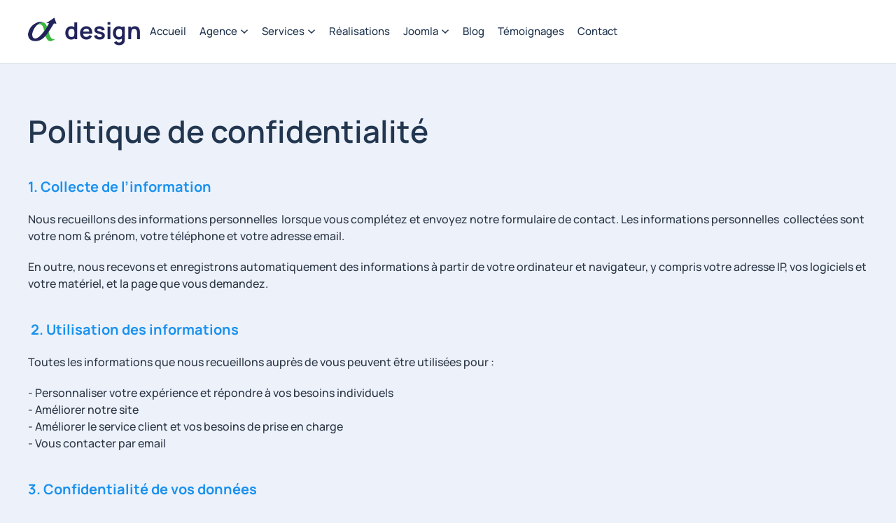

--- FILE ---
content_type: text/html; charset=utf-8
request_url: https://alphadesign.fr/politique-de-confidentialite.html
body_size: 9292
content:
<!DOCTYPE html>
<html lang="fr-fr" dir="ltr">
    <head>
        <meta name="viewport" content="width=device-width, initial-scale=1">
        <link rel="icon" href="/images/favicon/favicon.svg" sizes="any">
                <link rel="icon" href="/images/favicon/favicon.svg" type="image/svg+xml">
                <link rel="apple-touch-icon" href="/images/favicon/favicon.svg">
        <meta charset="utf-8">
	<meta name="generator" content="MYOB">
	<title>Politique de confidentialité</title>
<link href="/media/vendor/joomla-custom-elements/css/joomla-alert.min.css?0.2.0" rel="stylesheet" />
	<link href="/media/system/css/joomla-fontawesome.min.css?4.5.33" rel="preload" as="style" onload="this.onload=null;this.rel='stylesheet'" />
	<link href="/templates/yootheme/css/theme.15.css?1766933781" rel="stylesheet" />
	<link href="/media/plg_system_jcepro/site/css/content.min.css?86aa0286b6232c4a5b58f892ce080277" rel="stylesheet" />
<script type="application/json" class="joomla-script-options new">{"joomla.jtext":{"ERROR":"Erreur","MESSAGE":"Message","NOTICE":"Annonce","WARNING":"Avertissement","JCLOSE":"Fermer","JOK":"OK","JOPEN":"Ouvrir"},"system.paths":{"root":"","rootFull":"https:\/\/alphadesign.fr\/","base":"","baseFull":"https:\/\/alphadesign.fr\/"},"csrf.token":"c90c6168fedef0302da9825ba6e39848"}</script>
	<script src="/media/system/js/core.min.js?37ffe4186289eba9c5df81bea44080aff77b9684"></script>
	<script src="/media/system/js/messages-es5.min.js?c29829fd2432533d05b15b771f86c6637708bd9d" nomodule defer></script>
	<script src="/media/system/js/messages.min.js?7f7aa28ac8e8d42145850e8b45b3bc82ff9a6411" type="module"></script>
	<script src="/templates/yootheme/packages/theme-cookie/app/cookie.min.js?4.5.33" defer></script>
	<script src="/templates/yootheme/vendor/assets/uikit/dist/js/uikit.min.js?4.5.33"></script>
	<script src="/templates/yootheme/vendor/assets/uikit/dist/js/uikit-icons-devstack.min.js?4.5.33"></script>
	<script src="/templates/yootheme/js/theme.js?4.5.33"></script>
	<script>window.yootheme ||= {}; var $theme = yootheme.theme = {"cookie":{"mode":"notification","template":"<div class=\"tm-cookie-banner uk-section uk-section-xsmall uk-section-muted uk-position-bottom uk-position-fixed\">\n        <div class=\"uk-container uk-container-expand uk-text-center\">\n\n            <p>En poursuivant votre navigation sur notre site , vous acceptez l'utilisation de cookies telle que d\u00e9crit dans notre <a href=\"index.php?option=com_content&amp;view=article&amp;id=556&amp;catid=2\" target=\"_blank\" rel=\"noopener\">Politique de confidentialit\u00e9<\/a><a href=\"index.php?Itemid=1042\"><\/a>.\u00a0<\/p>\n                            <button type=\"button\" class=\"js-accept uk-close uk-position-center-right uk-position-medium\" data-uk-close data-uk-toggle=\"target: !.uk-section; animation: true\"><\/button>\n            \n            \n        <\/div>\n    <\/div>","position":"bottom"},"i18n":{"close":{"label":"Fermer"},"totop":{"label":"Retour en haut"},"marker":{"label":"Ouvrir"},"navbarToggleIcon":{"label":"Ouvrir le Menu"},"paginationPrevious":{"label":"Page pr\u00e9c\u00e9dente"},"paginationNext":{"label":"Page suivante"},"searchIcon":{"toggle":"Ouvrir la recherche","submit":"Soumettre la recherche"},"slider":{"next":"Diapo suivante","previous":"Diapo pr\u00e9c\u00e9dente","slideX":"Diapositive %s","slideLabel":"%s sur %s"},"slideshow":{"next":"Diapo suivante","previous":"Diapo pr\u00e9c\u00e9dente","slideX":"Diapositive %s","slideLabel":"%s sur %s"},"lightboxPanel":{"next":"Diapo suivante","previous":"Diapo pr\u00e9c\u00e9dente","slideLabel":"%s sur %s","close":"Fermer"}}};</script>
	<!-- Global site tag (gtag.js) - Google Analytics -->
<script async src="https://www.googletagmanager.com/gtag/js?id=G-WVBR2E7W9R"></script>
<script>
  window.dataLayer = window.dataLayer || [];
  function gtag(){dataLayer.push(arguments);}
  gtag('js', new Date());
  gtag('config', 'G-WVBR2E7W9R');
</script>

    </head>
    <body class="">

        <div class="uk-hidden-visually uk-notification uk-notification-top-left uk-width-auto">
            <div class="uk-notification-message">
                <a href="#tm-main" class="uk-link-reset">Accéder au contenu principal</a>
            </div>
        </div>

        
        
        <div class="tm-page">

                        


<header class="tm-header-mobile uk-hidden@m">


        <div uk-sticky cls-active="uk-navbar-sticky" sel-target=".uk-navbar-container">
    
        <div class="uk-navbar-container">

            <div class="uk-container uk-container-expand">
                <nav class="uk-navbar" uk-navbar="{&quot;align&quot;:&quot;left&quot;,&quot;container&quot;:&quot;.tm-header-mobile &gt; [uk-sticky]&quot;,&quot;boundary&quot;:&quot;.tm-header-mobile .uk-navbar-container&quot;}">

                                        <div class="uk-navbar-left ">

                                                    <a href="https://alphadesign.fr/" aria-label="Retour Accueil" class="uk-logo uk-navbar-item">
    <img alt loading="eager" width="160" height="40" uk-svg src="/images/logos/logo-transparent-alphadesign-9-juste-design_1.svg"></a>
                        
                        
                        
                    </div>
                    
                    
                                        <div class="uk-navbar-right">

                                                    
                        
                                                    <a uk-toggle href="#tm-dialog-mobile" class="uk-navbar-toggle">

        
        <div uk-navbar-toggle-icon></div>

        
    </a>
                        
                    </div>
                    
                </nav>
            </div>

        </div>

        </div>
    



        <div id="tm-dialog-mobile" uk-offcanvas="container: true; overlay: true" mode="slide" flip>
        <div class="uk-offcanvas-bar uk-flex uk-flex-column">

                        <button class="uk-offcanvas-close uk-close-large" type="button" uk-close uk-toggle="cls: uk-close-large; mode: media; media: @s"></button>
            
                        <div class="uk-margin-auto-bottom">
                
<div class="uk-panel" id="module-menu-dialog-mobile">

    
    
<ul class="uk-nav uk-nav-default uk-nav-divider uk-nav-accordion" uk-nav="targets: &gt; .js-accordion">
    
	<li class="item-101"><a href="/" class="accueil">Accueil</a></li>
	<li class="item-120 js-accordion uk-parent"><a href>Agence <span uk-nav-parent-icon></span></a>
	<ul class="uk-nav-sub">

		<li class="item-222"><a href="/alpha-design/thierry-tardif-specialiste-expert-joomla.html">Notre expert Joomla</a></li>
		<li class="item-145"><a href="/alpha-design/alpha-design-et-ses-partenaires.html">Notre équipe</a></li></ul></li>
	<li class="item-111 js-accordion uk-parent"><a href>Services <span uk-nav-parent-icon></span></a>
	<ul class="uk-nav-sub">

		<li class="item-126 uk-parent"><a href="/services/creation-de-sites-templates-joomla-responsives.html">Création de sites internet</a>
		<ul>

			<li class="item-1854"><a href="/services/creation-de-sites-templates-joomla-responsives/magali-tirel-maintenance-joomla.html">Magali Tirel - maintenance Joomla</a></li>
			<li class="item-1859"><a href="/services/creation-de-sites-templates-joomla-responsives/viacoach-design-creation-du-site-formation-developpement-joomla.html">Viacoach :  Design, création du site, formation &amp; développement  Joomla</a></li>
			<li class="item-1861"><a href="/services/creation-de-sites-templates-joomla-responsives/mc-coaching-pro-design-creation-du-site-joomla.html">MC coaching pro : Design &amp; création du site Joomla</a></li>
			<li class="item-1863"><a href="/services/creation-de-sites-templates-joomla-responsives/dr-abbas-design-creation-du-site-joomla.html">Dr Abbas - design &amp; création du site Joomla</a></li>
			<li class="item-1864"><a href="/services/creation-de-sites-templates-joomla-responsives/herve-graille-creation-du-site-vitrine-joomla.html">Hervé Graille - Création  du site vitrine Joomla</a></li>
			<li class="item-1865"><a href="/services/creation-de-sites-templates-joomla-responsives/installations-perreault-design-creation-du-site-joomla.html">Installations Perreault - Design &amp; création du site Joomla</a></li></ul></li>
		<li class="item-112"><a href="/services/formations-joomla.html">Formations Joomla</a></li>
		<li class="item-176"><a href="/services/migration-joomla.html">Migration Joomla</a></li>
		<li class="item-177"><a href="/services/developpement-d-extensions-joomla.html">Développement Joomla </a></li>
		<li class="item-133"><a href="/services/maintenance-support-joomla.html">Maintenance Joomla</a></li>
		<li class="item-300"><a href="/services/site-joomla-hacke-ou-pirate.html">Site Joomla Piraté</a></li>
		<li class="item-155"><a href="/services/referencement-joomla.html">Référencement Joomla</a></li></ul></li>
	<li class="item-159"><a href="/services/creation-de-sites-templates-joomla-responsives.html">Réalisations</a></li>
	<li class="item-146 js-accordion uk-parent"><a href>Joomla <span uk-nav-parent-icon></span></a>
	<ul class="uk-nav-sub">

		<li class="item-147"><a href="/joomla/joomla-c-est-quoi.html">Joomla c'est quoi ?</a></li>
		<li class="item-1575"><a href="/joomla/15-raisons-pour-utiliser-joomla-pour-la-creation-de-votre-site.html">20 bonnes raisons pour choisir Joomla</a></li>
		<li class="item-414"><a href="/joomla/checklist-seo-pour-joomla-referencement-joomla.html">Checklist référencement</a></li>
		<li class="item-462"><a href="/joomla/performance-de-joomla-vitesse-de-telechargement.html">Amélioration des performances</a></li></ul></li>
	<li class="item-331"><a href="/blog.html">Blog</a></li>
	<li class="item-314"><a href="/nos-clients-temoignent.html">Témoignages</a></li>
	<li class="item-108"><a href="/contact.html">Contact</a></li></ul>

</div>

            </div>
            
            
        </div>
    </div>
    
    
    

</header>




<header class="tm-header uk-visible@m">



        <div uk-sticky media="@m" cls-active="uk-navbar-sticky" sel-target=".uk-navbar-container">
    
        <div class="uk-navbar-container uk-navbar-primary">

            <div class="uk-container">
                <nav class="uk-navbar" uk-navbar="{&quot;align&quot;:&quot;left&quot;,&quot;container&quot;:&quot;.tm-header &gt; [uk-sticky]&quot;,&quot;boundary&quot;:&quot;.tm-header .uk-navbar-container&quot;}">

                                        <div class="uk-navbar-left ">

                                                    <a href="https://alphadesign.fr/" aria-label="Retour Accueil" class="uk-logo uk-navbar-item">
    <img alt loading="eager" width="160" height="40" uk-svg src="/images/logos/logo-transparent-alphadesign-9-juste-design_1.svg"></a>
                        
                                                    
<ul class="uk-navbar-nav">
    
	<li class="item-101"><a href="/" class="accueil">Accueil</a></li>
	<li class="item-120 uk-parent"><a role="button">Agence <span uk-navbar-parent-icon></span></a>
	<div class="uk-drop uk-navbar-dropdown" mode="hover" pos="bottom-left" style="width: 400px;"><div class="uk-grid tm-grid-expand uk-grid-margin" uk-grid>
<div class="uk-width-1-2@m">
    
        
            
            
            
                
                    <div class="uk-panel uk-margin"><p><a href="/alpha-design/thierry-tardif-specialiste-expert-joomla.html"><img src="/images/yootheme_me/accueil/icon-features-etoile.svg" alt="icon getting started rocket" width="25" height="25" style="float: left;" />  Notre Expert Joomla</a></p></div>
                
            
        
    
</div>
<div class="uk-width-1-2@m">
    
        
            
            
            
                
                    <div class="uk-panel uk-margin"><p><a href="/alpha-design/alpha-design-et-ses-partenaires.html"><img src="/images/yootheme_me/accueil/icon-meetups-events-client.svg" alt="icon meetups events client" width="30" height="30" />  Notre équipe</a></p></div>
                
            
        
    
</div></div></div></li>
	<li class="item-111 uk-parent"><a role="button">Services <span uk-navbar-parent-icon></span></a>
	<div class="uk-drop uk-navbar-dropdown" mode="hover" pos="bottom-left" style="width: 400px;"><div class="uk-grid-margin uk-container"><div class="uk-grid tm-grid-expand" uk-grid>
<div class="uk-width-1-2@m">
    
        
            
            
            
                
                    <div class="uk-panel uk-margin"><p><img src="/images/yootheme_me/accueil/icon-configurations.svg" alt="icon configurations" width="30" height="30" style="float: left;" />  <a href="/services/creation-de-sites-templates-joomla-responsives.html">Création de site internet</a></p></div><div class="uk-panel uk-margin"><p><a href="/services/formations-joomla.html"> <img src="/images/yootheme_me/accueil/icon-workshops-trainings-chapeau.svg" alt="icon workshops trainings chapeau" width="30" height="30" style="float: left;" /> Formations Joomla</a></p></div><div class="uk-panel uk-margin"><p><a href="/services/migration-joomla.html"><img src="/images/yootheme_me/accueil/icon-ci-cd-migration.svg" alt="icon ci cd migration" width="30" height="30" style="float: left;" />  Migration Joomla</a></p></div><div class="uk-panel uk-margin"><p><a href="/services/developpement-d-extensions-joomla.html"><img src="/images/yootheme_me/accueil/icon-automation-developpement.svg" alt="icon automation developpement" width="30" height="30" style="float: left;" />  Développement Joomla</a></p></div>
                
            
        
    
</div>
<div class="uk-width-1-2@m">
    
        
            
            
            
                
                    <div class="uk-panel uk-margin"><p><a href="/services/maintenance-support-joomla.html"><img src="/images/yootheme_me/accueil/icon-learn-the-basics-maintenance.svg" alt="icon learn the basics maintenance" width="30" height="30" style="float: left;" />  Maintenance Joomla</a></p></div><div class="uk-panel uk-margin"><p><img src="/images/yootheme_me/accueil/icon-security-bouclier.svg" alt="icon security bouclier" width="30" height="30" style="float: left;" /><a href="/services/site-joomla-hacke-ou-pirate.html">  Site Joomla piraté</a></p></div><div class="uk-panel uk-margin"><p><a href="/services/referencement-joomla.html"><img src="/images/yootheme_me/accueil/icon-getting-started-rocket.svg" alt="icon getting started rocket" width="30" height="30" style="float: left;" />  Référencement Joomla</a></p></div>
                
            
        
    
</div></div></div></div></li>
	<li class="item-159"><a href="/services/creation-de-sites-templates-joomla-responsives.html">Réalisations</a></li>
	<li class="item-146 uk-parent"><a role="button">Joomla <span uk-navbar-parent-icon></span></a>
	<div class="uk-drop uk-navbar-dropdown" mode="hover" pos="bottom-left" style="width: 400px;"><div class="uk-grid tm-grid-expand uk-grid-margin" uk-grid>
<div class="uk-width-1-2@m">
    
        
            
            
            
                
                    <div class="uk-panel uk-margin"><p><a href="/joomla/joomla-c-est-quoi.html"><img src="/images/yootheme_me/accueil/icon-project-management.svg" alt="icon project management" width="30" height="30" style="float: left;" />  Joomla c'est quoi ?</a></p>
<p><a href="/joomla/15-raisons-pour-utiliser-joomla-pour-la-creation-de-votre-site.html"> <img src="/images/yootheme_me/accueil/icon-features-etoile.svg" alt="icon features etoile" width="30" height="30" style="float: left;" /> 20 raisons de choisir Joomla</a></p></div>
                
            
        
    
</div>
<div class="uk-width-1-2@m">
    
        
            
            
            
                
                    <div class="uk-panel uk-margin"><p><a href="/joomla/checklist-seo-pour-joomla-referencement-joomla.html"><img src="/images/yootheme_me/accueil/icon-integrations.svg" alt="icon integrations" width="30" height="30" style="float: left;" />  Checklist référencement</a></p>
<p><a href="/joomla/performance-de-joomla-vitesse-de-telechargement.html"><img src="/images/yootheme_me/accueil/icon-getting-started-rocket.svg" alt="icon getting started rocket" width="30" height="30" style="float: left;" />  Performance de Joomla</a></p></div>
                
            
        
    
</div></div></div></li>
	<li class="item-331"><a href="/blog.html">Blog</a></li>
	<li class="item-314"><a href="/nos-clients-temoignent.html">Témoignages</a></li>
	<li class="item-108"><a href="/contact.html">Contact</a></li></ul>

                        
                        
                    </div>
                    
                    
                    
                </nav>
            </div>

        </div>

        </div>
    







</header>

            
            

            <main id="tm-main"  class="tm-main uk-section uk-section-default" uk-height-viewport="expand: true">

                                <div class="uk-container">

                    
                            
                
                <div id="system-message-container" aria-live="polite"></div>

                <article id="article-556" class="uk-article" data-permalink="https://alphadesign.fr/politique-de-confidentialite.html" typeof="Article" vocab="https://schema.org/">

    <meta property="name" content="Politique de confidentialité">
    <meta property="author" typeof="Person" content="Thierry Tardif">
    <meta property="dateModified" content="2025-05-17T08:45:02+02:00">
    <meta property="datePublished" content="2018-11-20T13:24:03+01:00">
    <meta class="uk-margin-remove-adjacent" property="articleSection" content="Non catégorisé">

            
    
                        
                    <h1 property="headline" class="uk-margin-top uk-margin-remove-bottom uk-article-title">
                Politique de confidentialité            </h1>
        
        
        
        
        
                <div  class="uk-margin-medium-top" property="text">

            
                            
<h4><strong>1. Collecte de l’information</strong></h4>
<p>Nous recueillons des informations personnelles&nbsp; lorsque vous complétez et envoyez notre formulaire de contact. Les informations personnelles&nbsp; collectées sont votre nom &amp; prénom, votre téléphone et votre adresse email.</p>
<p>En outre, nous recevons et enregistrons automatiquement des informations à partir de votre ordinateur et navigateur, y compris votre adresse IP, vos logiciels et votre matériel, et la page que vous demandez.</p>
<h4><strong>&nbsp;2. Utilisation des informations</strong></h4>
<p>Toutes les informations que nous recueillons auprès de vous peuvent être utilisées pour :</p>
<p>- Personnaliser votre expérience et répondre à vos besoins individuels<br />- Améliorer notre site<br />- Améliorer le service client et vos besoins de prise en charge<br />- Vous contacter par email</p>
<h4><strong>3. Confidentialité de vos données</strong></h4>
<p>Nous sommes les seuls propriétaires des informations recueillies sur ce site. Vos informations personnelles ne seront pas vendues, échangées, transférées, ou données à une autre société pour n’importe quelle raison, sans votre consentement.</p>
<h4><strong>4. Divulgation à des tiers</strong></h4>
<p>Nous ne vendons, n’échangeons et ne transférons pas vos informations personnelles identifiables à des tiers. Cela ne comprend pas les tierce parties de confiance qui nous aident à exploiter notre site Web ou à mener nos affaires, tant que ces parties conviennent de garder ces informations confidentielles.</p>
<p>Nous pensons qu’il est nécessaire de partager des informations afin d’enquêter, de prévenir ou de prendre des mesures concernant des activités illégales, fraudes présumées, situations impliquant des menaces potentielles à la sécurité physique de toute personne, violations de nos conditions d’utilisation, ou quand la loi nous y contraint.</p>
<h4><strong>5. Protection des informations</strong></h4>
<p>Nous mettons en œuvre une variété de mesures de sécurité pour préserver la sécurité de vos informations personnelles. Nous utilisons un cryptage à la pointe de la technologie pour protéger les informations sensibles transmises en ligne. Nous protégeons également vos informations hors ligne. Seuls les employés qui ont besoin d’effectuer un travail spécifique (par exemple, la facturation ou le service à la clientèle) ont accès aux informations personnelles identifiables. Les ordinateurs et serveurs utilisés pour stocker des informations personnelles identifiables sont conservés dans un environnement sécurisé.</p>
<p>Est-ce que nous utilisons des cookies ?</p>
<p>Nos cookies améliorent l’accès à notre site et identifient les visiteurs réguliers et génère des statistiques de visites . En outre, nos cookies améliorent l’expérience d’utilisateur grâce au suivi et au ciblage de ses intérêts. Cependant, cette utilisation des cookies n’est en aucune façon liée à des informations personnelles identifiables sur notre site.</p>
<h4><strong>6. Se désabonner</strong></h4>
<p>Nous utilisons l’adresse e-mail que vous fournissez pour vous envoyer des informations, des nouvelles de l’entreprise de façon occasionnelle, des informations sur des produits liés, etc. Si à n’importe quel moment vous souhaitez vous désinscrire et ne plus recevoir d’e-mails ou souhaitez modifier et/ou supprimer vos données&nbsp; <a href="/contact.html">contactez nous</a>.</p>
<h4><strong>7. Consentement</strong></h4>
<p>En utilisant notre site, vous consentez à notre politique de confidentialité.<br /><br />Dernière mise à jour : le 24 juillet 2024</p>             
        </div>
        
        
        
        
        
        
        
    
</article>

                
                        
                </div>
                
            </main>

            <div id="module-190" class="builder"><!-- Builder #module-190 -->
<div class="uk-section-secondary uk-section">
    
        
        
        
            
                                <div class="uk-container">                
                    <div class="uk-grid tm-grid-expand uk-grid-margin" uk-grid>
<div class="uk-width-1-3@m">
    
        
            
            
            
                
                    
<div class="uk-margin">
        <a class="el-link" href="/blog.html"><picture>
<source type="image/webp" srcset="/templates/yootheme/cache/6e/consultez-notre-blog-6e34032c.webp 173w" sizes="(min-width: 173px) 173px">
<img src="/templates/yootheme/cache/ab/consultez-notre-blog-abeec278.png" width="173" height="99" class="el-image" alt loading="lazy">
</picture></a>    
    
</div>
<h1>        <h2><a href="/blog.html">Consultez notre blog</a></h2>    </h1>
                
            
        
    
</div>
<div class="uk-width-1-3@m">
    
        
            
            
            
                
                    <div class="uk-panel uk-margin"><p><a href="/blog/42-news-joomla/591-quels-sont-les-sites-renommes-qui-utilisent-joomla.html">Quels sont les exemples de sites internet renommés qui utilisent Joomla ?</a></p>
<p><a href="/joomla/15-raisons-pour-utiliser-joomla-pour-la-creation-de-votre-site.html">20 bonnes raisons d' utiliser Joomla pour la création de votre site internet</a></p>
<p><a href="/blog/35-referencement-google-joomla-seo/573-referencement-joomla-les-basics-la-checklist.html">Référencement de sites Joomla - SEO Joomla : Basics &amp; Checklist</a></p></div>
                
            
        
    
</div>
<div class="uk-width-1-3@m">
    
        
            
            
            
                
                    <div class="uk-panel uk-margin"><p><a href="/blog/33-joomla-3/631-fonctionnalites-de-joomla-5-quelles-sont-les-nouveautes-et-ameliorations.html">Fonctionnalités de Joomla 5 : Quelles sont les nouveautés et améliorations ?</a></p>
<p><a href="/blog/33-joomla-3/630-comment-ajouter-un-element-de-menu-depuis-un-article-avec-joomla-4.html">Comment ajouter un élément de menu depuis un article ?</a></p>
<p><a href="/?view=category&amp;id=49">Comment améliorer la vitesse &amp; la performance de votre site Joomla ?</a></p></div>
                
            
        
    
</div></div>
                                </div>                
            
        
    
</div></div>

                        <footer>
                <!-- Builder #footer --><style class="uk-margin-remove-adjacent">#footer\#0 p{color:#fff}#footer\#0 .uk-accordion-title{font-size: 25px;}#footer\#1 p{color:#fff}#footer\#1 .uk-accordion-title{font-size: 25px;}#footer\#2 p{font-size: 11px;}</style>
<div class="uk-section-primary uk-section-default uk-section uk-padding-remove-top">
    
        
        
        
            
                                <div class="uk-container">                
                    <div class="uk-grid tm-grid-expand uk-child-width-1-1 uk-grid-margin">
<div class="uk-width-1-1">
    
        
            
            
            
                
                    
<h1>        <h1>Ils nous ont fait confiance</h1>    </h1>
                
            
        
    
</div></div><div class="uk-grid tm-grid-expand uk-grid-margin" uk-grid>
<div class="uk-width-1-2@m">
    
        
            
            
            
                
                    
<div uk-accordion="collapsible: true;" id="footer#0">
        
<div class="el-item">
    <a class="el-title uk-accordion-title" href>Universités & organismes de recherche</a>

    <div class="uk-accordion-content">
    
                <div class="el-content uk-panel"><p>L' INSERM - unité U999, Université Paris Sud - Centre Chirurgical Marie Lannelongue</p>
<p>The Center for Groundwater Studies - Australie</p>
<p>L 'ENSAE : École Nationale de la statistique et de l'administration</p>
<p>La Maison des Sciences de l'Homme Paris Nord , UMS de l'université Paris 8, de l'université Paris 13 et du CNRS</p>
<p>L' Institut Supérieur de Développement - ISD Flaubert</p>
<p>Monpellier RIO imaging (MRI), plate - Forme Technologique (PFT), labellisée IBiSA.</p>
<p>CNRS - INEE  Le Laboratoire d'Excellence Dispositif de Recherche Interdisciplinaire sur les Interactions Hommes-Milieux (LabEx DRIIHM)</p></div>                
    
    </div>
</div>        
<div class="el-item">
    <a class="el-title uk-accordion-title" href>Organismes publics</a>

    <div class="uk-accordion-content">
    
                <div class="el-content uk-panel"><p>Ministère de la défense : État Major de la 3ème Brigade Mécanisée</p>
<p>La mairie de la ville de Marly le Roi</p>
<p>La mairie de la ville de Breuillet</p>
<p>La mairie de la ville de Thuir</p>
<p>L' Agence Locale de l'Energie de la métropole marseillaise</p>
<p>L' Institut de Formation en Masso-kinésithérapie de Montpellier - Centre Hospitalier Universitaire de Bellevue</p>
<p>Le Centre de Gestion de la fonction Publique Territoriale des Alpes de Haute Provence</p>
<p>La Capitelle - couveuse d'entreprises du Gard</p>
<p>Le Centre Social Intercommunal de Saint Quentin de la Poterie</p>
<p>Le collège &amp; lycée Saint Charles</p>
<p>Le lycée Philippe Lamour</p>
<p>Le centre François Baclesse: Centre de Lutte Contre le Cancer (CLCC)</p>
<p>L' Etablissement Régional de Formations des Professions Paramédicale</p></div>                
    
    </div>
</div>    
</div>
                
            
        
    
</div>
<div class="uk-width-1-2@m">
    
        
            
            
            
                
                    
<div uk-accordion="collapsible: true;" id="footer#1">
        
<div class="el-item">
    <a class="el-title uk-accordion-title" href>ONG  & associations</a>

    <div class="uk-accordion-content">
    
                <div class="el-content uk-panel"><div style="column-count: 2;">
<p>UNESCO: International Music Council</p>
<p>L' Association de Recherche en Soins Infirmiers</p>
<p>L' Union Internationale Contre la Tuberculose et les maladies respiratoires</p>
<p>Le Centre National des Risques Industriels</p>
<p>L' Institut International des Hautes Études en Psychanalyse</p>
<p>SurdiFrance : Association nationale de malentendants</p>
<p>La fondation Internationale de l'Hôpital Albert Scmhweitzer à Lambaréné</p>
<p>La Maison des Professions Libérales Ile de France</p>
<p>Le Conseil National de l' Enseignement Agricole Privé</p>
<p>La ligue Dauphiné Savoie de tennis</p>
<p>Le Conseil Permanent Régional des Associations d’Environnement</p>
<p>Le Syndicat des Podologues d'Île de France</p>
<p>La compagnie aux grands pieds</p>
<p>L' Espace de l'Ouest Lyonnais</p>
<p>Les Courants d'Airs</p>
<p>Nîmes Volley Ball</p>
<p>Le Club photo de Saint-Laurent-du-Var </p>
<p>L'école française de Daseinsanalyse</p>
<p>Association de Kinésithérapie Cardio-respiratoire en Rhône-Alpes</p>
</div></div>                
    
    </div>
</div>        
<div class="el-item">
    <a class="el-title uk-accordion-title" href>Entreprises</a>

    <div class="uk-accordion-content">
    
                <div class="el-content uk-panel"><div style="column-count: 2;">
<p>Astrium</p>
<p>Messer France</p>
<p>Photonlines</p>
<p>Shânti Gestion</p>
<p>App-Line</p>
<p>Vincent et Mireille</p>
<p>Axiom Information</p>
<p>Galerie Art City</p>
<p>Le Château de Boisson</p>
<p>LM Control</p>
<p>Vagabonde International</p>
<p>Photonlines Energy</p>
<p>la Pisciculture la Croisière</p>
<p>FHSolution</p>
<p>NaturEditions</p>
<p>Etudions à l'étranger</p>
<p>E.P.A.</p>
<p>Microeconomix</p>
<p>Alatak</p>
<p>Jade Black Design</p>
<p>Une bague une destinée</p>
<p>Schmulb</p>
<p>Espace revêtements</p>
<p>Partenaire de réussite</p>
<p>Stylitek</p>
<p>Fun-Kart</p>
<p>The Crew Coach</p>
<p>Sanitval</p>
<p>Ateliers d'écriture de Virginie Lou</p>
<p>cam4you</p>
<p>SDB+</p>
<p>Armelle Bongrain - architecte d'intérieur</p>
<p>ECIM</p>
<p>Riveria Expat Consultants</p>
<p>Florence Thorez - Diététicienne Nutritionniste</p>
<p>Le Séchoir</p>
<p>Le Moulin de Bouydou</p>
<p>L' Espace de Formation Clinique et Psychanalytique</p>
<p>Cours de musique à Montpellier</p>
<p>Leads Planet</p>
<p>Agerix</p>
<p>Etudions à l'étranger</p>
<p>Biopreserv</p>
<p>Aloes RED</p>
<p>InfoTour</p>
<p>EverNew</p>
<p>Synalabs</p>
<p>Bureau d'Etudes Arlaud</p>
<p>Stage de musique été</p>
<p>Fermetures Neuvillaises</p>
<p>Linguapolis</p>
<p>Weblligence</p>
<p>ASD Protect</p>
<p>Véronique Crépaux</p>
<p>Françoise Léon</p>
<p>Inovtolerie</p>
<p>BlueSafe</p>
<p>Viasocial</p>
<p>Repco Marine</p>
<p>King Jouet</p>
<p>Dr Abbas</p>
<p>ER3M</p>
<p>Cryo'net</p>
<p>Vectoring Talents</p>
<p>Desir d'écrire</p>
<p>Dr Girardin</p>
<p>Installation perreault</p>
<p>Viaortho</p>
<p>Viadentiste</p>
<p>Alice Sweet Home</p>
<p>Cannes property services</p>
<p>La méthode Silva</p>
<p>Les outils du mieux être</p>
<p>Pinceaux et Camaïeux</p>
<p>Viacoach</p>
<p>ASH Conciergerie</p>
<p>MC Coaching Pro</p>
<p>Argos communication </p>
<p>Cpsforma</p>
<p>Hervé Graille - Architecte </p>
<p>Adrien Baguet - Architecte</p>
<p>Ingelic</p>
<p>Coach du bonheur</p>
<p>Rouge Com<br /><br />Les soignants du square</p>
</div></div>                
    
    </div>
</div>    
</div>
                
            
        
    
</div></div>
                                </div>                
            
        
    
</div>
<div class="uk-section-secondary uk-section-default uk-section">
    
        
        
        
            
                                <div class="uk-container">                
                    <div class="uk-grid tm-grid-expand uk-child-width-1-1 uk-grid-margin">
<div class="uk-width-1-1">
    
        
            
            
            
                
                    <div class="uk-panel uk-margin" id="footer#2"><p style="text-align: center;"> <span class="footerlien"><a href="/politique-de-confidentialite.html?view=article&amp;id=20:mentions-legales&amp;catid=2:non-categorise">Mentions légales  </a><a href="/component/content/article/20-mentions-legales.html?Itemid=709">   </a>     <a href="/politique-de-confidentialite.html">Politique de confidentialité  </a>     <a href="http://alpha-design.fr/" target="_blank" rel="noopener">Agence Web à Nîmes </a>    <a href="/contact.html" class="blanc">Contact</a><span>   </span> </span></p></div>
                
            
        
    
</div></div>
                                </div>                
            
        
    
</div>            </footer>
            
        </div>

        
        

    </body>
</html>


--- FILE ---
content_type: text/css
request_url: https://alphadesign.fr/templates/yootheme/css/theme.15.css?1766933781
body_size: 60018
content:
/* YOOtheme Pro v4.5.33 compiled on 2025-12-28T15:56:21+01:00 */
@font-face {font-family: 'Manrope'; font-style: normal; font-weight: 500; unicode-range: U+0460-052F, U+1C80-1C8A, U+20B4, U+2DE0-2DFF, U+A640-A69F, U+FE2E-FE2F; src: url(../fonts/manrope-86b0b449.woff2) format('woff2'); }
@font-face {font-family: 'Manrope'; font-style: normal; font-weight: 500; unicode-range: U+0301, U+0400-045F, U+0490-0491, U+04B0-04B1, U+2116; src: url(../fonts/manrope-4fc414cb.woff2) format('woff2'); }
@font-face {font-family: 'Manrope'; font-style: normal; font-weight: 500; unicode-range: U+0370-0377, U+037A-037F, U+0384-038A, U+038C, U+038E-03A1, U+03A3-03FF; src: url(../fonts/manrope-52eba7d8.woff2) format('woff2'); }
@font-face {font-family: 'Manrope'; font-style: normal; font-weight: 500; unicode-range: U+0102-0103, U+0110-0111, U+0128-0129, U+0168-0169, U+01A0-01A1, U+01AF-01B0, U+0300-0301, U+0303-0304, U+0308-0309, U+0323, U+0329, U+1EA0-1EF9, U+20AB; src: url(../fonts/manrope-c8511e23.woff2) format('woff2'); }
@font-face {font-family: 'Manrope'; font-style: normal; font-weight: 500; unicode-range: U+0100-02BA, U+02BD-02C5, U+02C7-02CC, U+02CE-02D7, U+02DD-02FF, U+0304, U+0308, U+0329, U+1D00-1DBF, U+1E00-1E9F, U+1EF2-1EFF, U+2020, U+20A0-20AB, U+20AD-20C0, U+2113, U+2C60-2C7F, U+A720-A7FF; src: url(../fonts/manrope-759b72ed.woff2) format('woff2'); }
@font-face {font-family: 'Manrope'; font-style: normal; font-weight: 500; unicode-range: U+0000-00FF, U+0131, U+0152-0153, U+02BB-02BC, U+02C6, U+02DA, U+02DC, U+0304, U+0308, U+0329, U+2000-206F, U+20AC, U+2122, U+2191, U+2193, U+2212, U+2215, U+FEFF, U+FFFD; src: url(../fonts/manrope-9eb46324.woff2) format('woff2'); }
@font-face {font-family: 'Manrope'; font-style: normal; font-weight: 600; unicode-range: U+0460-052F, U+1C80-1C8A, U+20B4, U+2DE0-2DFF, U+A640-A69F, U+FE2E-FE2F; src: url(../fonts/manrope-d37d7cb1.woff2) format('woff2'); }
@font-face {font-family: 'Manrope'; font-style: normal; font-weight: 600; unicode-range: U+0301, U+0400-045F, U+0490-0491, U+04B0-04B1, U+2116; src: url(../fonts/manrope-1a09dc33.woff2) format('woff2'); }
@font-face {font-family: 'Manrope'; font-style: normal; font-weight: 600; unicode-range: U+0370-0377, U+037A-037F, U+0384-038A, U+038C, U+038E-03A1, U+03A3-03FF; src: url(../fonts/manrope-07266f20.woff2) format('woff2'); }
@font-face {font-family: 'Manrope'; font-style: normal; font-weight: 600; unicode-range: U+0102-0103, U+0110-0111, U+0128-0129, U+0168-0169, U+01A0-01A1, U+01AF-01B0, U+0300-0301, U+0303-0304, U+0308-0309, U+0323, U+0329, U+1EA0-1EF9, U+20AB; src: url(../fonts/manrope-9d9cd6db.woff2) format('woff2'); }
@font-face {font-family: 'Manrope'; font-style: normal; font-weight: 600; unicode-range: U+0100-02BA, U+02BD-02C5, U+02C7-02CC, U+02CE-02D7, U+02DD-02FF, U+0304, U+0308, U+0329, U+1D00-1DBF, U+1E00-1E9F, U+1EF2-1EFF, U+2020, U+20A0-20AB, U+20AD-20C0, U+2113, U+2C60-2C7F, U+A720-A7FF; src: url(../fonts/manrope-2056ba15.woff2) format('woff2'); }
@font-face {font-family: 'Manrope'; font-style: normal; font-weight: 600; unicode-range: U+0000-00FF, U+0131, U+0152-0153, U+02BB-02BC, U+02C6, U+02DA, U+02DC, U+0304, U+0308, U+0329, U+2000-206F, U+20AC, U+2122, U+2191, U+2193, U+2212, U+2215, U+FEFF, U+FFFD; src: url(../fonts/manrope-1b3093c7.woff2) format('woff2'); }
@font-face {font-family: 'Manrope'; font-style: normal; font-weight: 700; unicode-range: U+0460-052F, U+1C80-1C8A, U+20B4, U+2DE0-2DFF, U+A640-A69F, U+FE2E-FE2F; src: url(../fonts/manrope-66f768ab.woff2) format('woff2'); }
@font-face {font-family: 'Manrope'; font-style: normal; font-weight: 700; unicode-range: U+0301, U+0400-045F, U+0490-0491, U+04B0-04B1, U+2116; src: url(../fonts/manrope-af83c829.woff2) format('woff2'); }
@font-face {font-family: 'Manrope'; font-style: normal; font-weight: 700; unicode-range: U+0370-0377, U+037A-037F, U+0384-038A, U+038C, U+038E-03A1, U+03A3-03FF; src: url(../fonts/manrope-b2ac7b3a.woff2) format('woff2'); }
@font-face {font-family: 'Manrope'; font-style: normal; font-weight: 700; unicode-range: U+0102-0103, U+0110-0111, U+0128-0129, U+0168-0169, U+01A0-01A1, U+01AF-01B0, U+0300-0301, U+0303-0304, U+0308-0309, U+0323, U+0329, U+1EA0-1EF9, U+20AB; src: url(../fonts/manrope-2816c2c1.woff2) format('woff2'); }
@font-face {font-family: 'Manrope'; font-style: normal; font-weight: 700; unicode-range: U+0100-02BA, U+02BD-02C5, U+02C7-02CC, U+02CE-02D7, U+02DD-02FF, U+0304, U+0308, U+0329, U+1D00-1DBF, U+1E00-1E9F, U+1EF2-1EFF, U+2020, U+20A0-20AB, U+20AD-20C0, U+2113, U+2C60-2C7F, U+A720-A7FF; src: url(../fonts/manrope-95dcae0f.woff2) format('woff2'); }
@font-face {font-family: 'Manrope'; font-style: normal; font-weight: 700; unicode-range: U+0000-00FF, U+0131, U+0152-0153, U+02BB-02BC, U+02C6, U+02DA, U+02DC, U+0304, U+0308, U+0329, U+2000-206F, U+20AC, U+2122, U+2191, U+2193, U+2212, U+2215, U+FEFF, U+FFFD; src: url(../fonts/manrope-5408a82a.woff2) format('woff2'); }
:root{--bs-blue:#1991EE;--bs-indigo:#6610f2;--bs-purple:#6f42c1;--bs-pink:#d63384;--bs-red:#FF4352;--bs-orange:#fd7e14;--bs-yellow:#FFCD19;--bs-green:#19EEA5;--bs-teal:#20c997;--bs-cyan:#1991EE;--bs-white:#EDF1FA;--bs-gray:#747A96;--bs-gray-dark:#343a40;--bs-gray-100:#f8f9fa;--bs-gray-200:#e9ecef;--bs-gray-300:#dee2e6;--bs-gray-400:#ced4da;--bs-gray-500:#adb5bd;--bs-gray-600:#747A96;--bs-gray-700:#2D3847;--bs-gray-800:#343a40;--bs-gray-900:#223650;--bs-primary:#1991EE;--bs-secondary:#747A96;--bs-success:#19EEA5;--bs-info:#1991EE;--bs-warning:#FFCD19;--bs-danger:#FF4352;--bs-light:#f8f9fa;--bs-dark:#212529;--bs-primary-rgb:13,110,253;--bs-secondary-rgb:108,117,125;--bs-success-rgb:25,135,84;--bs-info-rgb:13,202,240;--bs-warning-rgb:255,193,7;--bs-danger-rgb:220,53,69;--bs-light-rgb:248,249,250;--bs-dark-rgb:33,37,41;--bs-white-rgb:255,255,255;--bs-black-rgb:0,0,0;--bs-body-rgb:33,37,41;--bs-body-bg-rgb:255,255,255;--bs-font-sans-serif:Manrope;--bs-gradient:linear-gradient(180deg, rgba(255, 255, 255, 0.15), rgba(255, 255, 255, 0));--bs-body-font-family:var(--bs-font-sans-serif);--bs-body-font-size:1rem;--bs-body-font-weight:400;--bs-body-line-height:1.5;--bs-body-color:#212529;--bs-body-bg:#EDF1FA}:where(:not([class*=uk-],[class*=tm-])),:where(:not([class*=uk-],[class*=tm-]))::after,:where(:not([class*=uk-],[class*=tm-]))::before{box-sizing:border-box}.list-unstyled{padding-left:0;list-style:none}.list-inline{padding-left:0;list-style:none}.list-inline-item{display:inline-block}.list-inline-item:not(:last-child){margin-right:.5rem}.initialism{font-size:.875em;text-transform:uppercase}.blockquote{margin-bottom:1rem;font-size:1.25rem}.blockquote>:last-child{margin-bottom:0}.blockquote-footer{margin-top:-1rem;margin-bottom:1rem;font-size:14px;line-height:1.5;color:#2d3847;font-weight:600}.blockquote-footer::before{content:"— "}.img-thumbnail{padding:.25rem;background-color:#edf1fa;border:1px solid #e0e5ed;border-radius:.25rem;max-width:100%;height:auto}.figure{display:inline-block}.figure-img{margin-bottom:.5rem;line-height:1}.figure-caption{font-size:.875em;color:#747a96}.container,.container-fluid,.container-lg,.container-md,.container-sm,.container-xl,.container-xxl{width:100%;padding-right:var(--bs-gutter-x,.75rem);padding-left:var(--bs-gutter-x,.75rem);margin-right:auto;margin-left:auto}@media (min-width:576px){.container,.container-sm{max-width:540px}}@media (min-width:768px){.container,.container-md,.container-sm{max-width:720px}}@media (min-width:992px){.container,.container-lg,.container-md,.container-sm{max-width:960px}}@media (min-width:1200px){.container,.container-lg,.container-md,.container-sm,.container-xl{max-width:1140px}}@media (min-width:1400px){.container,.container-lg,.container-md,.container-sm,.container-xl,.container-xxl{max-width:1320px}}.row{--bs-gutter-x:1.5rem;--bs-gutter-y:0;display:flex;flex-wrap:wrap;margin-top:calc(var(--bs-gutter-y) * -1);margin-right:calc(var(--bs-gutter-x) * -.5);margin-left:calc(var(--bs-gutter-x) * -.5)}.row>*{flex-shrink:0;width:100%;max-width:100%;padding-right:calc(var(--bs-gutter-x) * .5);padding-left:calc(var(--bs-gutter-x) * .5);margin-top:var(--bs-gutter-y)}.col{flex:1 0 0%}.row-cols-auto>*{flex:0 0 auto;width:auto}.row-cols-1>*{flex:0 0 auto;width:100%}.row-cols-2>*{flex:0 0 auto;width:50%}.row-cols-3>*{flex:0 0 auto;width:33.33333333%}.row-cols-4>*{flex:0 0 auto;width:25%}.row-cols-5>*{flex:0 0 auto;width:20%}.row-cols-6>*{flex:0 0 auto;width:16.66666667%}.col-auto{flex:0 0 auto;width:auto}.col-1{flex:0 0 auto;width:8.33333333%}.col-2{flex:0 0 auto;width:16.66666667%}.col-3{flex:0 0 auto;width:25%}.col-4{flex:0 0 auto;width:33.33333333%}.col-5{flex:0 0 auto;width:41.66666667%}.col-6{flex:0 0 auto;width:50%}.col-7{flex:0 0 auto;width:58.33333333%}.col-8{flex:0 0 auto;width:66.66666667%}.col-9{flex:0 0 auto;width:75%}.col-10{flex:0 0 auto;width:83.33333333%}.col-11{flex:0 0 auto;width:91.66666667%}.col-12{flex:0 0 auto;width:100%}.offset-1{margin-left:8.33333333%}.offset-2{margin-left:16.66666667%}.offset-3{margin-left:25%}.offset-4{margin-left:33.33333333%}.offset-5{margin-left:41.66666667%}.offset-6{margin-left:50%}.offset-7{margin-left:58.33333333%}.offset-8{margin-left:66.66666667%}.offset-9{margin-left:75%}.offset-10{margin-left:83.33333333%}.offset-11{margin-left:91.66666667%}.g-0,.gx-0{--bs-gutter-x:0}.g-0,.gy-0{--bs-gutter-y:0}.g-1,.gx-1{--bs-gutter-x:0.25rem}.g-1,.gy-1{--bs-gutter-y:0.25rem}.g-2,.gx-2{--bs-gutter-x:0.5rem}.g-2,.gy-2{--bs-gutter-y:0.5rem}.g-3,.gx-3{--bs-gutter-x:1rem}.g-3,.gy-3{--bs-gutter-y:1rem}.g-4,.gx-4{--bs-gutter-x:1.5rem}.g-4,.gy-4{--bs-gutter-y:1.5rem}.g-5,.gx-5{--bs-gutter-x:3rem}.g-5,.gy-5{--bs-gutter-y:3rem}@media (min-width:576px){.col-sm{flex:1 0 0%}.row-cols-sm-auto>*{flex:0 0 auto;width:auto}.row-cols-sm-1>*{flex:0 0 auto;width:100%}.row-cols-sm-2>*{flex:0 0 auto;width:50%}.row-cols-sm-3>*{flex:0 0 auto;width:33.33333333%}.row-cols-sm-4>*{flex:0 0 auto;width:25%}.row-cols-sm-5>*{flex:0 0 auto;width:20%}.row-cols-sm-6>*{flex:0 0 auto;width:16.66666667%}.col-sm-auto{flex:0 0 auto;width:auto}.col-sm-1{flex:0 0 auto;width:8.33333333%}.col-sm-2{flex:0 0 auto;width:16.66666667%}.col-sm-3{flex:0 0 auto;width:25%}.col-sm-4{flex:0 0 auto;width:33.33333333%}.col-sm-5{flex:0 0 auto;width:41.66666667%}.col-sm-6{flex:0 0 auto;width:50%}.col-sm-7{flex:0 0 auto;width:58.33333333%}.col-sm-8{flex:0 0 auto;width:66.66666667%}.col-sm-9{flex:0 0 auto;width:75%}.col-sm-10{flex:0 0 auto;width:83.33333333%}.col-sm-11{flex:0 0 auto;width:91.66666667%}.col-sm-12{flex:0 0 auto;width:100%}.offset-sm-0{margin-left:0}.offset-sm-1{margin-left:8.33333333%}.offset-sm-2{margin-left:16.66666667%}.offset-sm-3{margin-left:25%}.offset-sm-4{margin-left:33.33333333%}.offset-sm-5{margin-left:41.66666667%}.offset-sm-6{margin-left:50%}.offset-sm-7{margin-left:58.33333333%}.offset-sm-8{margin-left:66.66666667%}.offset-sm-9{margin-left:75%}.offset-sm-10{margin-left:83.33333333%}.offset-sm-11{margin-left:91.66666667%}.g-sm-0,.gx-sm-0{--bs-gutter-x:0}.g-sm-0,.gy-sm-0{--bs-gutter-y:0}.g-sm-1,.gx-sm-1{--bs-gutter-x:0.25rem}.g-sm-1,.gy-sm-1{--bs-gutter-y:0.25rem}.g-sm-2,.gx-sm-2{--bs-gutter-x:0.5rem}.g-sm-2,.gy-sm-2{--bs-gutter-y:0.5rem}.g-sm-3,.gx-sm-3{--bs-gutter-x:1rem}.g-sm-3,.gy-sm-3{--bs-gutter-y:1rem}.g-sm-4,.gx-sm-4{--bs-gutter-x:1.5rem}.g-sm-4,.gy-sm-4{--bs-gutter-y:1.5rem}.g-sm-5,.gx-sm-5{--bs-gutter-x:3rem}.g-sm-5,.gy-sm-5{--bs-gutter-y:3rem}}@media (min-width:768px){.col-md{flex:1 0 0%}.row-cols-md-auto>*{flex:0 0 auto;width:auto}.row-cols-md-1>*{flex:0 0 auto;width:100%}.row-cols-md-2>*{flex:0 0 auto;width:50%}.row-cols-md-3>*{flex:0 0 auto;width:33.33333333%}.row-cols-md-4>*{flex:0 0 auto;width:25%}.row-cols-md-5>*{flex:0 0 auto;width:20%}.row-cols-md-6>*{flex:0 0 auto;width:16.66666667%}.col-md-auto{flex:0 0 auto;width:auto}.col-md-1{flex:0 0 auto;width:8.33333333%}.col-md-2{flex:0 0 auto;width:16.66666667%}.col-md-3{flex:0 0 auto;width:25%}.col-md-4{flex:0 0 auto;width:33.33333333%}.col-md-5{flex:0 0 auto;width:41.66666667%}.col-md-6{flex:0 0 auto;width:50%}.col-md-7{flex:0 0 auto;width:58.33333333%}.col-md-8{flex:0 0 auto;width:66.66666667%}.col-md-9{flex:0 0 auto;width:75%}.col-md-10{flex:0 0 auto;width:83.33333333%}.col-md-11{flex:0 0 auto;width:91.66666667%}.col-md-12{flex:0 0 auto;width:100%}.offset-md-0{margin-left:0}.offset-md-1{margin-left:8.33333333%}.offset-md-2{margin-left:16.66666667%}.offset-md-3{margin-left:25%}.offset-md-4{margin-left:33.33333333%}.offset-md-5{margin-left:41.66666667%}.offset-md-6{margin-left:50%}.offset-md-7{margin-left:58.33333333%}.offset-md-8{margin-left:66.66666667%}.offset-md-9{margin-left:75%}.offset-md-10{margin-left:83.33333333%}.offset-md-11{margin-left:91.66666667%}.g-md-0,.gx-md-0{--bs-gutter-x:0}.g-md-0,.gy-md-0{--bs-gutter-y:0}.g-md-1,.gx-md-1{--bs-gutter-x:0.25rem}.g-md-1,.gy-md-1{--bs-gutter-y:0.25rem}.g-md-2,.gx-md-2{--bs-gutter-x:0.5rem}.g-md-2,.gy-md-2{--bs-gutter-y:0.5rem}.g-md-3,.gx-md-3{--bs-gutter-x:1rem}.g-md-3,.gy-md-3{--bs-gutter-y:1rem}.g-md-4,.gx-md-4{--bs-gutter-x:1.5rem}.g-md-4,.gy-md-4{--bs-gutter-y:1.5rem}.g-md-5,.gx-md-5{--bs-gutter-x:3rem}.g-md-5,.gy-md-5{--bs-gutter-y:3rem}}@media (min-width:992px){.col-lg{flex:1 0 0%}.row-cols-lg-auto>*{flex:0 0 auto;width:auto}.row-cols-lg-1>*{flex:0 0 auto;width:100%}.row-cols-lg-2>*{flex:0 0 auto;width:50%}.row-cols-lg-3>*{flex:0 0 auto;width:33.33333333%}.row-cols-lg-4>*{flex:0 0 auto;width:25%}.row-cols-lg-5>*{flex:0 0 auto;width:20%}.row-cols-lg-6>*{flex:0 0 auto;width:16.66666667%}.col-lg-auto{flex:0 0 auto;width:auto}.col-lg-1{flex:0 0 auto;width:8.33333333%}.col-lg-2{flex:0 0 auto;width:16.66666667%}.col-lg-3{flex:0 0 auto;width:25%}.col-lg-4{flex:0 0 auto;width:33.33333333%}.col-lg-5{flex:0 0 auto;width:41.66666667%}.col-lg-6{flex:0 0 auto;width:50%}.col-lg-7{flex:0 0 auto;width:58.33333333%}.col-lg-8{flex:0 0 auto;width:66.66666667%}.col-lg-9{flex:0 0 auto;width:75%}.col-lg-10{flex:0 0 auto;width:83.33333333%}.col-lg-11{flex:0 0 auto;width:91.66666667%}.col-lg-12{flex:0 0 auto;width:100%}.offset-lg-0{margin-left:0}.offset-lg-1{margin-left:8.33333333%}.offset-lg-2{margin-left:16.66666667%}.offset-lg-3{margin-left:25%}.offset-lg-4{margin-left:33.33333333%}.offset-lg-5{margin-left:41.66666667%}.offset-lg-6{margin-left:50%}.offset-lg-7{margin-left:58.33333333%}.offset-lg-8{margin-left:66.66666667%}.offset-lg-9{margin-left:75%}.offset-lg-10{margin-left:83.33333333%}.offset-lg-11{margin-left:91.66666667%}.g-lg-0,.gx-lg-0{--bs-gutter-x:0}.g-lg-0,.gy-lg-0{--bs-gutter-y:0}.g-lg-1,.gx-lg-1{--bs-gutter-x:0.25rem}.g-lg-1,.gy-lg-1{--bs-gutter-y:0.25rem}.g-lg-2,.gx-lg-2{--bs-gutter-x:0.5rem}.g-lg-2,.gy-lg-2{--bs-gutter-y:0.5rem}.g-lg-3,.gx-lg-3{--bs-gutter-x:1rem}.g-lg-3,.gy-lg-3{--bs-gutter-y:1rem}.g-lg-4,.gx-lg-4{--bs-gutter-x:1.5rem}.g-lg-4,.gy-lg-4{--bs-gutter-y:1.5rem}.g-lg-5,.gx-lg-5{--bs-gutter-x:3rem}.g-lg-5,.gy-lg-5{--bs-gutter-y:3rem}}@media (min-width:1200px){.col-xl{flex:1 0 0%}.row-cols-xl-auto>*{flex:0 0 auto;width:auto}.row-cols-xl-1>*{flex:0 0 auto;width:100%}.row-cols-xl-2>*{flex:0 0 auto;width:50%}.row-cols-xl-3>*{flex:0 0 auto;width:33.33333333%}.row-cols-xl-4>*{flex:0 0 auto;width:25%}.row-cols-xl-5>*{flex:0 0 auto;width:20%}.row-cols-xl-6>*{flex:0 0 auto;width:16.66666667%}.col-xl-auto{flex:0 0 auto;width:auto}.col-xl-1{flex:0 0 auto;width:8.33333333%}.col-xl-2{flex:0 0 auto;width:16.66666667%}.col-xl-3{flex:0 0 auto;width:25%}.col-xl-4{flex:0 0 auto;width:33.33333333%}.col-xl-5{flex:0 0 auto;width:41.66666667%}.col-xl-6{flex:0 0 auto;width:50%}.col-xl-7{flex:0 0 auto;width:58.33333333%}.col-xl-8{flex:0 0 auto;width:66.66666667%}.col-xl-9{flex:0 0 auto;width:75%}.col-xl-10{flex:0 0 auto;width:83.33333333%}.col-xl-11{flex:0 0 auto;width:91.66666667%}.col-xl-12{flex:0 0 auto;width:100%}.offset-xl-0{margin-left:0}.offset-xl-1{margin-left:8.33333333%}.offset-xl-2{margin-left:16.66666667%}.offset-xl-3{margin-left:25%}.offset-xl-4{margin-left:33.33333333%}.offset-xl-5{margin-left:41.66666667%}.offset-xl-6{margin-left:50%}.offset-xl-7{margin-left:58.33333333%}.offset-xl-8{margin-left:66.66666667%}.offset-xl-9{margin-left:75%}.offset-xl-10{margin-left:83.33333333%}.offset-xl-11{margin-left:91.66666667%}.g-xl-0,.gx-xl-0{--bs-gutter-x:0}.g-xl-0,.gy-xl-0{--bs-gutter-y:0}.g-xl-1,.gx-xl-1{--bs-gutter-x:0.25rem}.g-xl-1,.gy-xl-1{--bs-gutter-y:0.25rem}.g-xl-2,.gx-xl-2{--bs-gutter-x:0.5rem}.g-xl-2,.gy-xl-2{--bs-gutter-y:0.5rem}.g-xl-3,.gx-xl-3{--bs-gutter-x:1rem}.g-xl-3,.gy-xl-3{--bs-gutter-y:1rem}.g-xl-4,.gx-xl-4{--bs-gutter-x:1.5rem}.g-xl-4,.gy-xl-4{--bs-gutter-y:1.5rem}.g-xl-5,.gx-xl-5{--bs-gutter-x:3rem}.g-xl-5,.gy-xl-5{--bs-gutter-y:3rem}}@media (min-width:1400px){.col-xxl{flex:1 0 0%}.row-cols-xxl-auto>*{flex:0 0 auto;width:auto}.row-cols-xxl-1>*{flex:0 0 auto;width:100%}.row-cols-xxl-2>*{flex:0 0 auto;width:50%}.row-cols-xxl-3>*{flex:0 0 auto;width:33.33333333%}.row-cols-xxl-4>*{flex:0 0 auto;width:25%}.row-cols-xxl-5>*{flex:0 0 auto;width:20%}.row-cols-xxl-6>*{flex:0 0 auto;width:16.66666667%}.col-xxl-auto{flex:0 0 auto;width:auto}.col-xxl-1{flex:0 0 auto;width:8.33333333%}.col-xxl-2{flex:0 0 auto;width:16.66666667%}.col-xxl-3{flex:0 0 auto;width:25%}.col-xxl-4{flex:0 0 auto;width:33.33333333%}.col-xxl-5{flex:0 0 auto;width:41.66666667%}.col-xxl-6{flex:0 0 auto;width:50%}.col-xxl-7{flex:0 0 auto;width:58.33333333%}.col-xxl-8{flex:0 0 auto;width:66.66666667%}.col-xxl-9{flex:0 0 auto;width:75%}.col-xxl-10{flex:0 0 auto;width:83.33333333%}.col-xxl-11{flex:0 0 auto;width:91.66666667%}.col-xxl-12{flex:0 0 auto;width:100%}.offset-xxl-0{margin-left:0}.offset-xxl-1{margin-left:8.33333333%}.offset-xxl-2{margin-left:16.66666667%}.offset-xxl-3{margin-left:25%}.offset-xxl-4{margin-left:33.33333333%}.offset-xxl-5{margin-left:41.66666667%}.offset-xxl-6{margin-left:50%}.offset-xxl-7{margin-left:58.33333333%}.offset-xxl-8{margin-left:66.66666667%}.offset-xxl-9{margin-left:75%}.offset-xxl-10{margin-left:83.33333333%}.offset-xxl-11{margin-left:91.66666667%}.g-xxl-0,.gx-xxl-0{--bs-gutter-x:0}.g-xxl-0,.gy-xxl-0{--bs-gutter-y:0}.g-xxl-1,.gx-xxl-1{--bs-gutter-x:0.25rem}.g-xxl-1,.gy-xxl-1{--bs-gutter-y:0.25rem}.g-xxl-2,.gx-xxl-2{--bs-gutter-x:0.5rem}.g-xxl-2,.gy-xxl-2{--bs-gutter-y:0.5rem}.g-xxl-3,.gx-xxl-3{--bs-gutter-x:1rem}.g-xxl-3,.gy-xxl-3{--bs-gutter-y:1rem}.g-xxl-4,.gx-xxl-4{--bs-gutter-x:1.5rem}.g-xxl-4,.gy-xxl-4{--bs-gutter-y:1.5rem}.g-xxl-5,.gx-xxl-5{--bs-gutter-x:3rem}.g-xxl-5,.gy-xxl-5{--bs-gutter-y:3rem}}.table{border-collapse:collapse;border-spacing:0}.table :where(tbody),.table :where(td),.table :where(tfoot),.table :where(th),.table :where(thead),.table :where(tr){border-color:inherit;border-style:solid;border-width:0}.table{--bs-table-bg:transparent;--bs-table-accent-bg:transparent;--bs-table-striped-color:#2D3847;--bs-table-striped-bg:rgba(0, 0, 0, 0.05);--bs-table-active-color:#2D3847;--bs-table-active-bg:rgba(0, 0, 0, 0.1);--bs-table-hover-color:#2D3847;--bs-table-hover-bg:rgba(0, 0, 0, 0.075);width:100%;margin-bottom:1rem;color:#2d3847;vertical-align:top;border-color:#e0e5ed}.table>:not(caption)>*>*{padding:.5rem .5rem;background-color:var(--bs-table-bg);border-bottom-width:1px;box-shadow:inset 0 0 0 9999px var(--bs-table-accent-bg)}.table>tbody{vertical-align:inherit}.table>thead{vertical-align:bottom}.table>:not(:first-child){border-bottom-color:currentColor}.caption-top{caption-side:top}.table-sm>:not(caption)>*>*{padding:.25rem .25rem}.table-bordered>:not(caption)>*{border-width:1px 0}.table-bordered>:not(caption)>*>*{border-width:0 1px}.table-borderless>:not(caption)>*>*{border-bottom-width:0}.table-borderless>:not(:first-child){border-top-width:0}.table-striped>tbody>tr:nth-of-type(odd)>*{--bs-table-accent-bg:var(--bs-table-striped-bg);color:var(--bs-table-striped-color)}.table-active{--bs-table-accent-bg:var(--bs-table-active-bg);color:var(--bs-table-active-color)}.table-hover>tbody>tr:hover>*{--bs-table-accent-bg:var(--bs-table-hover-bg);color:var(--bs-table-hover-color)}.table-primary{--bs-table-bg:#cfe2ff;--bs-table-striped-bg:#c5d7f2;--bs-table-striped-color:#000;--bs-table-active-bg:#bacbe6;--bs-table-active-color:#000;--bs-table-hover-bg:#bfd1ec;--bs-table-hover-color:#000;color:#000;border-color:#bacbe6}.table-secondary{--bs-table-bg:#e2e3e5;--bs-table-striped-bg:#d7d8da;--bs-table-striped-color:#000;--bs-table-active-bg:#cbccce;--bs-table-active-color:#000;--bs-table-hover-bg:#d1d2d4;--bs-table-hover-color:#000;color:#000;border-color:#cbccce}.table-success{--bs-table-bg:#d1e7dd;--bs-table-striped-bg:#c7dbd2;--bs-table-striped-color:#000;--bs-table-active-bg:#bcd0c7;--bs-table-active-color:#000;--bs-table-hover-bg:#c1d6cc;--bs-table-hover-color:#000;color:#000;border-color:#bcd0c7}.table-info{--bs-table-bg:#cff4fc;--bs-table-striped-bg:#c5e8ef;--bs-table-striped-color:#000;--bs-table-active-bg:#badce3;--bs-table-active-color:#000;--bs-table-hover-bg:#bfe2e9;--bs-table-hover-color:#000;color:#000;border-color:#badce3}.table-warning{--bs-table-bg:#fff3cd;--bs-table-striped-bg:#f2e7c3;--bs-table-striped-color:#000;--bs-table-active-bg:#e6dbb9;--bs-table-active-color:#000;--bs-table-hover-bg:#ece1be;--bs-table-hover-color:#000;color:#000;border-color:#e6dbb9}.table-danger{--bs-table-bg:#f8d7da;--bs-table-striped-bg:#eccccf;--bs-table-striped-color:#000;--bs-table-active-bg:#dfc2c4;--bs-table-active-color:#000;--bs-table-hover-bg:#e5c7ca;--bs-table-hover-color:#000;color:#000;border-color:#dfc2c4}.table-light{--bs-table-bg:#f8f9fa;--bs-table-striped-bg:#ecedee;--bs-table-striped-color:#000;--bs-table-active-bg:#dfe0e1;--bs-table-active-color:#000;--bs-table-hover-bg:#e5e6e7;--bs-table-hover-color:#000;color:#000;border-color:#dfe0e1}.table-dark{--bs-table-bg:#212529;--bs-table-striped-bg:#2c3034;--bs-table-striped-color:#FFF;--bs-table-active-bg:#373b3e;--bs-table-active-color:#FFF;--bs-table-hover-bg:#323539;--bs-table-hover-color:#FFF;color:#fff;border-color:#373b3e}.table-responsive{overflow-x:auto;-webkit-overflow-scrolling:touch}@media (max-width:575.98px){.table-responsive-sm{overflow-x:auto;-webkit-overflow-scrolling:touch}}@media (max-width:767.98px){.table-responsive-md{overflow-x:auto;-webkit-overflow-scrolling:touch}}@media (max-width:991.98px){.table-responsive-lg{overflow-x:auto;-webkit-overflow-scrolling:touch}}@media (max-width:1199.98px){.table-responsive-xl{overflow-x:auto;-webkit-overflow-scrolling:touch}}@media (max-width:1399.98px){.table-responsive-xxl{overflow-x:auto;-webkit-overflow-scrolling:touch}}.form-label{display:inline-block;margin-bottom:.5rem;font-size:14px;color:#223650;font-weight:600}.col-form-label{padding-top:calc(.375rem + 1px);padding-bottom:calc(.375rem + 1px);margin-bottom:0;font-size:inherit;line-height:1.5}.col-form-label-lg{padding-top:calc(.5rem + 1px);padding-bottom:calc(.5rem + 1px);font-size:1.25rem}.col-form-label-sm{padding-top:calc(.25rem + 1px);padding-bottom:calc(.25rem + 1px);font-size:.875rem}.form-text{margin-top:.25rem;font-size:.875em;color:#747a96;display:block}.form-control::file-selector-button{margin:0;border:none;font:inherit;color:inherit;border-radius:0;background-color:rgba(0,0,0,.1);height:100%;margin-left:-15px;margin-right:15px;padding-left:15px;padding-right:15px}.form-control-sm::file-selector-button{margin-left:-8px;margin-right:8px;padding-left:8px;padding-right:8px}.form-control-lg::file-selector-button{margin-left:-20px;margin-right:20px;padding-left:20px;padding-right:20px}.form-control-plaintext{display:block;width:100%;padding:.375rem 0;margin-bottom:0;line-height:1.5;color:#2d3847;background-color:transparent;border:solid transparent;border-width:1px 0}.form-switch{padding-left:2.5em}.form-switch .form-check-input{width:2em;margin-left:-2.5em;background-image:url("data:image/svg+xml,%3csvg xmlns='http://www.w3.org/2000/svg' viewBox='-4 -4 8 8'%3e%3ccircle r='3' fill='rgba%280, 0, 0, 0.25%29'/%3e%3c/svg%3e");background-position:left center;border-radius:2em;transition:background-position .15s ease-in-out}@media (prefers-reduced-motion:reduce){.form-switch .form-check-input{transition:none}}.form-switch .form-check-input:focus{background-image:url("data:image/svg+xml,%3csvg xmlns='http://www.w3.org/2000/svg' viewBox='-4 -4 8 8'%3e%3ccircle r='3' fill='%2386b7fe'/%3e%3c/svg%3e")}.form-switch .form-check-input:checked{background-position:right center;background-image:url("data:image/svg+xml,%3csvg xmlns='http://www.w3.org/2000/svg' viewBox='-4 -4 8 8'%3e%3ccircle r='3' fill='%23fff'/%3e%3c/svg%3e")}.form-check-inline{display:inline-block;margin-right:1rem}.btn-check{position:absolute;clip:rect(0,0,0,0);pointer-events:none}.btn-check:disabled+.btn,.btn-check[disabled]+.btn{pointer-events:none;filter:none;opacity:.65}.form-floating{position:relative}.form-floating>.form-control,.form-floating>.form-select{height:calc(3.5rem + 2px);line-height:1.25}.form-floating>label{position:absolute;top:0;left:0;height:100%;padding:1rem .75rem;pointer-events:none;border:1px solid transparent;transform-origin:0 0;transition:opacity .1s ease-in-out,transform .1s ease-in-out}@media (prefers-reduced-motion:reduce){.form-floating>label{transition:none}}.form-floating>.form-control{padding:1rem .75rem}.form-floating>.form-control::-moz-placeholder{color:transparent}.form-floating>.form-control::placeholder{color:transparent}.form-floating>.form-control:not(:-moz-placeholder-shown){padding-top:1.625rem;padding-bottom:.625rem}.form-floating>.form-control:focus,.form-floating>.form-control:not(:placeholder-shown){padding-top:1.625rem;padding-bottom:.625rem}.form-floating>.form-control:-webkit-autofill{padding-top:1.625rem;padding-bottom:.625rem}.form-floating>.form-select{padding-top:1.625rem;padding-bottom:.625rem}.form-floating>.form-control:not(:-moz-placeholder-shown)~label{opacity:.65;transform:scale(.85) translateY(-.5rem) translateX(.15rem)}.form-floating>.form-control:focus~label,.form-floating>.form-control:not(:placeholder-shown)~label,.form-floating>.form-select~label{opacity:.65;transform:scale(.85) translateY(-.5rem) translateX(.15rem)}.form-floating>.form-control:-webkit-autofill~label{opacity:.65;transform:scale(.85) translateY(-.5rem) translateX(.15rem)}.input-group{position:relative;display:flex;flex-wrap:wrap;align-items:stretch;width:100%}.input-group>.form-control,.input-group>.form-select{position:relative;flex:1 1 auto;width:1%;min-width:0}.input-group>.form-control:focus,.input-group>.form-select:focus{z-index:3}.input-group .btn{position:relative;z-index:2}.input-group .btn:focus{z-index:3}.input-group-text{display:flex;align-items:center;padding:.375rem .75rem;font-size:1rem;font-weight:400;line-height:1.5;color:#2d3847;text-align:center;white-space:nowrap;background-color:#e9ecef;border:1px solid #ced4da;border-radius:.25rem}.input-group-lg>.btn,.input-group-lg>.form-control,.input-group-lg>.form-select,.input-group-lg>.input-group-text{padding:.5rem 1rem;font-size:1.25rem;border-radius:.3rem}.input-group-sm>.btn,.input-group-sm>.form-control,.input-group-sm>.form-select,.input-group-sm>.input-group-text{padding:.25rem .5rem;font-size:.875rem;border-radius:.2rem}.input-group-lg>.form-select,.input-group-sm>.form-select{padding-right:3rem}.input-group:not(.has-validation)>.dropdown-toggle:nth-last-child(n+3),.input-group:not(.has-validation)>:not(:last-child):not(.dropdown-toggle):not(.dropdown-menu){border-top-right-radius:0;border-bottom-right-radius:0}.input-group.has-validation>.dropdown-toggle:nth-last-child(n+4),.input-group.has-validation>:nth-last-child(n+3):not(.dropdown-toggle):not(.dropdown-menu){border-top-right-radius:0;border-bottom-right-radius:0}.input-group>:not(:first-child):not(.dropdown-menu):not(.valid-tooltip):not(.valid-feedback):not(.invalid-tooltip):not(.invalid-feedback){margin-left:-1px;border-top-left-radius:0;border-bottom-left-radius:0}.valid-feedback{display:none;width:100%;margin-top:.25rem;font-size:.875em;color:#19eea5}.valid-tooltip{position:absolute;top:100%;z-index:5;display:none;max-width:100%;padding:.25rem .5rem;margin-top:.1rem;font-size:.875rem;color:#fff;background-color:rgba(25,135,84,.9);border-radius:.25rem}.is-valid~.valid-feedback,.is-valid~.valid-tooltip,.was-validated :valid~.valid-feedback,.was-validated :valid~.valid-tooltip{display:block}.form-control.is-valid,.was-validated .form-control:valid{border-color:#19eea5;padding-right:calc(1.5em + .75rem);background-image:url("data:image/svg+xml,%3csvg xmlns='http://www.w3.org/2000/svg' viewBox='0 0 8 8'%3e%3cpath fill='%23198754' d='M2.3 6.73L.6 4.53c-.4-1.04.46-1.4 1.1-.8l1.1 1.4 3.4-3.8c.6-.63 1.6-.27 1.2.7l-4 4.6c-.43.5-.8.4-1.1.1z'/%3e%3c/svg%3e");background-repeat:no-repeat;background-position:right calc(.375em + .1875rem) center;background-size:calc(.75em + .375rem) calc(.75em + .375rem)}.form-control.is-valid:focus,.was-validated .form-control:valid:focus{border-color:#19eea5;box-shadow:0 0 0 .25rem rgba(25,135,84,.25)}.was-validated textarea.form-control:valid,textarea.form-control.is-valid{padding-right:calc(1.5em + .75rem);background-position:top calc(.375em + .1875rem) right calc(.375em + .1875rem)}.form-select.is-valid,.was-validated .form-select:valid{border-color:#19eea5}.form-select.is-valid:not([multiple]):not([size]),.form-select.is-valid:not([multiple])[size="1"],.was-validated .form-select:valid:not([multiple]):not([size]),.was-validated .form-select:valid:not([multiple])[size="1"]{padding-right:4.125rem;background-image:url("data:image/svg+xml,%3csvg xmlns='http://www.w3.org/2000/svg' viewBox='0 0 16 16'%3e%3cpath fill='none' stroke='%23343a40' stroke-linecap='round' stroke-linejoin='round' stroke-width='2' d='M2 5l6 6 6-6'/%3e%3c/svg%3e"),url("data:image/svg+xml,%3csvg xmlns='http://www.w3.org/2000/svg' viewBox='0 0 8 8'%3e%3cpath fill='%23198754' d='M2.3 6.73L.6 4.53c-.4-1.04.46-1.4 1.1-.8l1.1 1.4 3.4-3.8c.6-.63 1.6-.27 1.2.7l-4 4.6c-.43.5-.8.4-1.1.1z'/%3e%3c/svg%3e");background-position:right .75rem center,center right 2.25rem;background-size:16px 12px,calc(.75em + .375rem) calc(.75em + .375rem)}.form-select.is-valid:focus,.was-validated .form-select:valid:focus{border-color:#19eea5;box-shadow:0 0 0 .25rem rgba(25,135,84,.25)}.form-check-input.is-valid,.was-validated .form-check-input:valid{border-color:#19eea5}.form-check-input.is-valid:checked,.was-validated .form-check-input:valid:checked{background-color:#19eea5}.form-check-input.is-valid:focus,.was-validated .form-check-input:valid:focus{box-shadow:0 0 0 .25rem rgba(25,135,84,.25)}.form-check-input.is-valid~.form-check-label,.was-validated .form-check-input:valid~.form-check-label{color:#19eea5}.form-check-inline .form-check-input~.valid-feedback{margin-left:.5em}.input-group .form-control.is-valid,.input-group .form-select.is-valid,.was-validated .input-group .form-control:valid,.was-validated .input-group .form-select:valid{z-index:1}.input-group .form-control.is-valid:focus,.input-group .form-select.is-valid:focus,.was-validated .input-group .form-control:valid:focus,.was-validated .input-group .form-select:valid:focus{z-index:3}.invalid-feedback{display:none;width:100%;margin-top:.25rem;font-size:.875em;color:#ff4352}.invalid-tooltip{position:absolute;top:100%;z-index:5;display:none;max-width:100%;padding:.25rem .5rem;margin-top:.1rem;font-size:.875rem;color:#fff;background-color:rgba(220,53,69,.9);border-radius:.25rem}.is-invalid~.invalid-feedback,.is-invalid~.invalid-tooltip,.was-validated :invalid~.invalid-feedback,.was-validated :invalid~.invalid-tooltip{display:block}.form-control.is-invalid,.was-validated .form-control:invalid{border-color:#ff4352;padding-right:calc(1.5em + .75rem);background-image:url("data:image/svg+xml,%3csvg xmlns='http://www.w3.org/2000/svg' viewBox='0 0 12 12' width='12' height='12' fill='none' stroke='%23dc3545'%3e%3ccircle cx='6' cy='6' r='4.5'/%3e%3cpath stroke-linejoin='round' d='M5.8 3.6h.4L6 6.5z'/%3e%3ccircle cx='6' cy='8.2' r='.6' fill='%23dc3545' stroke='none'/%3e%3c/svg%3e");background-repeat:no-repeat;background-position:right calc(.375em + .1875rem) center;background-size:calc(.75em + .375rem) calc(.75em + .375rem)}.form-control.is-invalid:focus,.was-validated .form-control:invalid:focus{border-color:#ff4352;box-shadow:0 0 0 .25rem rgba(220,53,69,.25)}.was-validated textarea.form-control:invalid,textarea.form-control.is-invalid{padding-right:calc(1.5em + .75rem);background-position:top calc(.375em + .1875rem) right calc(.375em + .1875rem)}.form-select.is-invalid,.was-validated .form-select:invalid{border-color:#ff4352}.form-select.is-invalid:not([multiple]):not([size]),.form-select.is-invalid:not([multiple])[size="1"],.was-validated .form-select:invalid:not([multiple]):not([size]),.was-validated .form-select:invalid:not([multiple])[size="1"]{padding-right:4.125rem;background-image:url("data:image/svg+xml,%3csvg xmlns='http://www.w3.org/2000/svg' viewBox='0 0 16 16'%3e%3cpath fill='none' stroke='%23343a40' stroke-linecap='round' stroke-linejoin='round' stroke-width='2' d='M2 5l6 6 6-6'/%3e%3c/svg%3e"),url("data:image/svg+xml,%3csvg xmlns='http://www.w3.org/2000/svg' viewBox='0 0 12 12' width='12' height='12' fill='none' stroke='%23dc3545'%3e%3ccircle cx='6' cy='6' r='4.5'/%3e%3cpath stroke-linejoin='round' d='M5.8 3.6h.4L6 6.5z'/%3e%3ccircle cx='6' cy='8.2' r='.6' fill='%23dc3545' stroke='none'/%3e%3c/svg%3e");background-position:right .75rem center,center right 2.25rem;background-size:16px 12px,calc(.75em + .375rem) calc(.75em + .375rem)}.form-select.is-invalid:focus,.was-validated .form-select:invalid:focus{border-color:#ff4352;box-shadow:0 0 0 .25rem rgba(220,53,69,.25)}.form-check-input.is-invalid,.was-validated .form-check-input:invalid{border-color:#ff4352}.form-check-input.is-invalid:checked,.was-validated .form-check-input:invalid:checked{background-color:#ff4352}.form-check-input.is-invalid:focus,.was-validated .form-check-input:invalid:focus{box-shadow:0 0 0 .25rem rgba(220,53,69,.25)}.form-check-input.is-invalid~.form-check-label,.was-validated .form-check-input:invalid~.form-check-label{color:#ff4352}.form-check-inline .form-check-input~.invalid-feedback{margin-left:.5em}.input-group .form-control.is-invalid,.input-group .form-select.is-invalid,.was-validated .input-group .form-control:invalid,.was-validated .input-group .form-select:invalid{z-index:2}.input-group .form-control.is-invalid:focus,.input-group .form-select.is-invalid:focus,.was-validated .input-group .form-control:invalid:focus,.was-validated .input-group .form-select:invalid:focus{z-index:3}.btn[class*=btn-outline-]{background:0 0;border:1px solid transparent}.btn.btn-outline-primary{color:#1991ee;border-color:#1991ee}.btn-check:checked+.btn-outline-primary,.btn-outline-primary.active,.btn-outline-primary:active,.btn.btn-outline-primary:focus,.btn.btn-outline-primary:hover{color:#fff;background-color:#1991ee;border-color:#1991ee}.btn.btn-outline-primary.disabled,.btn.btn-outline-primary:disabled{color:#1991ee;background-color:transparent}.btn.btn-outline-secondary{color:#747a96;border-color:#747a96}.btn-check:checked+.btn-outline-secondary,.btn-outline-secondary.active,.btn-outline-secondary:active,.btn.btn-outline-secondary:focus,.btn.btn-outline-secondary:hover{color:#fff;background-color:#747a96;border-color:#747a96}.btn.btn-outline-secondary.disabled,.btn.btn-outline-secondary:disabled{color:#747a96;background-color:transparent}.btn.btn-outline-success{color:#19eea5;border-color:#19eea5}.btn-check:checked+.btn-outline-success,.btn-outline-success.active,.btn-outline-success:active,.btn.btn-outline-success:focus,.btn.btn-outline-success:hover{color:#fff;background-color:#19eea5;border-color:#19eea5}.btn.btn-outline-success.disabled,.btn.btn-outline-success:disabled{color:#19eea5;background-color:transparent}.btn.btn-outline-info{color:#1991ee;border-color:#1991ee}.btn-check:checked+.btn-outline-info,.btn-outline-info.active,.btn-outline-info:active,.btn.btn-outline-info:focus,.btn.btn-outline-info:hover{color:#000;background-color:#1991ee;border-color:#1991ee}.btn.btn-outline-info.disabled,.btn.btn-outline-info:disabled{color:#1991ee;background-color:transparent}.btn.btn-outline-warning{color:#ffcd19;border-color:#ffcd19}.btn-check:checked+.btn-outline-warning,.btn-outline-warning.active,.btn-outline-warning:active,.btn.btn-outline-warning:focus,.btn.btn-outline-warning:hover{color:#000;background-color:#ffcd19;border-color:#ffcd19}.btn.btn-outline-warning.disabled,.btn.btn-outline-warning:disabled{color:#ffcd19;background-color:transparent}.btn.btn-outline-danger{color:#ff4352;border-color:#ff4352}.btn-check:checked+.btn-outline-danger,.btn-outline-danger.active,.btn-outline-danger:active,.btn.btn-outline-danger:focus,.btn.btn-outline-danger:hover{color:#fff;background-color:#ff4352;border-color:#ff4352}.btn.btn-outline-danger.disabled,.btn.btn-outline-danger:disabled{color:#ff4352;background-color:transparent}.btn.btn-outline-light{color:#f8f9fa;border-color:#f8f9fa}.btn-check:checked+.btn-outline-light,.btn-outline-light.active,.btn-outline-light:active,.btn.btn-outline-light:focus,.btn.btn-outline-light:hover{color:#000;background-color:#f8f9fa;border-color:#f8f9fa}.btn.btn-outline-light.disabled,.btn.btn-outline-light:disabled{color:#f8f9fa;background-color:transparent}.btn.btn-outline-dark{color:#212529;border-color:#212529}.btn-check:checked+.btn-outline-light,.btn-outline-light.active,.btn-outline-light:active,.btn.btn-outline-dark:focus,.btn.btn-outline-dark:hover{color:#fff;background-color:#212529;border-color:#212529}.btn.btn-outline-dark.disabled,.btn.btn-outline-dark:disabled{color:#212529;background-color:transparent}.fade{transition:opacity .15s linear}@media (prefers-reduced-motion:reduce){.fade{transition:none}}.fade:not(.show){opacity:0}.collapse:not(.show){display:none}.collapsing{height:0;overflow:hidden;transition:height .35s ease}@media (prefers-reduced-motion:reduce){.collapsing{transition:none}}.collapsing.collapse-horizontal{width:0;height:auto;transition:width .35s ease}@media (prefers-reduced-motion:reduce){.collapsing.collapse-horizontal{transition:none}}.dropdown,.dropend,.dropstart,.dropup{position:relative}.dropdown-toggle{white-space:nowrap}.dropdown-toggle::after{display:inline-block;margin-left:.255em;vertical-align:.255em;content:"";border-top:.3em solid;border-right:.3em solid transparent;border-bottom:0;border-left:.3em solid transparent}.dropdown-toggle:empty::after{margin-left:0}.dropdown-menu{position:absolute;z-index:1000;display:none;min-width:10rem;padding:.5rem 0;margin:0;font-size:1rem;color:#2d3847;text-align:left;list-style:none;background-color:#edf1fa;background-clip:padding-box;border:1px solid rgba(0,0,0,.15);border-radius:.25rem}.dropdown-menu[data-bs-popper]{top:100%;left:0;margin-top:.125rem}.dropdown-menu-start{--bs-position:start}.dropdown-menu-start[data-bs-popper]{right:auto;left:0}.dropdown-menu-end{--bs-position:end}.dropdown-menu-end[data-bs-popper]{right:0;left:auto}@media (min-width:576px){.dropdown-menu-sm-start{--bs-position:start}.dropdown-menu-sm-start[data-bs-popper]{right:auto;left:0}.dropdown-menu-sm-end{--bs-position:end}.dropdown-menu-sm-end[data-bs-popper]{right:0;left:auto}}@media (min-width:768px){.dropdown-menu-md-start{--bs-position:start}.dropdown-menu-md-start[data-bs-popper]{right:auto;left:0}.dropdown-menu-md-end{--bs-position:end}.dropdown-menu-md-end[data-bs-popper]{right:0;left:auto}}@media (min-width:992px){.dropdown-menu-lg-start{--bs-position:start}.dropdown-menu-lg-start[data-bs-popper]{right:auto;left:0}.dropdown-menu-lg-end{--bs-position:end}.dropdown-menu-lg-end[data-bs-popper]{right:0;left:auto}}@media (min-width:1200px){.dropdown-menu-xl-start{--bs-position:start}.dropdown-menu-xl-start[data-bs-popper]{right:auto;left:0}.dropdown-menu-xl-end{--bs-position:end}.dropdown-menu-xl-end[data-bs-popper]{right:0;left:auto}}@media (min-width:1400px){.dropdown-menu-xxl-start{--bs-position:start}.dropdown-menu-xxl-start[data-bs-popper]{right:auto;left:0}.dropdown-menu-xxl-end{--bs-position:end}.dropdown-menu-xxl-end[data-bs-popper]{right:0;left:auto}}.dropup .dropdown-menu[data-bs-popper]{top:auto;bottom:100%;margin-top:0;margin-bottom:.125rem}.dropup .dropdown-toggle::after{display:inline-block;margin-left:.255em;vertical-align:.255em;content:"";border-top:0;border-right:.3em solid transparent;border-bottom:.3em solid;border-left:.3em solid transparent}.dropup .dropdown-toggle:empty::after{margin-left:0}.dropend .dropdown-menu[data-bs-popper]{top:0;right:auto;left:100%;margin-top:0;margin-left:.125rem}.dropend .dropdown-toggle::after{display:inline-block;margin-left:.255em;vertical-align:.255em;content:"";border-top:.3em solid transparent;border-right:0;border-bottom:.3em solid transparent;border-left:.3em solid}.dropend .dropdown-toggle:empty::after{margin-left:0}.dropend .dropdown-toggle::after{vertical-align:0}.dropstart .dropdown-menu[data-bs-popper]{top:0;right:100%;left:auto;margin-top:0;margin-right:.125rem}.dropstart .dropdown-toggle::after{display:inline-block;margin-left:.255em;vertical-align:.255em;content:""}.dropstart .dropdown-toggle::after{display:none}.dropstart .dropdown-toggle::before{display:inline-block;margin-right:.255em;vertical-align:.255em;content:"";border-top:.3em solid transparent;border-right:.3em solid;border-bottom:.3em solid transparent}.dropstart .dropdown-toggle:empty::after{margin-left:0}.dropstart .dropdown-toggle::before{vertical-align:0}.dropdown-divider{height:0;margin:.5rem 0;overflow:hidden;border-top:1px solid rgba(0,0,0,.15)}.dropdown-item{display:block;width:100%;padding:.25rem 1rem;clear:both;font-weight:400;color:#2d3847;text-align:inherit;text-decoration:none;white-space:nowrap;background-color:transparent;border:0}.dropdown-item:focus,.dropdown-item:hover{color:#1e2125;background-color:#e9ecef}.dropdown-item.active,.dropdown-item:active{color:#fff;text-decoration:none;background-color:#1991ee}.dropdown-item.disabled,.dropdown-item:disabled{color:#adb5bd;pointer-events:none;background-color:transparent}.dropdown-menu.show{display:block}.dropdown-header{display:block;padding:.5rem 1rem;margin-bottom:0;font-size:.875rem;color:#747a96;white-space:nowrap}.dropdown-item-text{display:block;padding:.25rem 1rem;color:#2d3847}.dropdown-menu-dark{color:#dee2e6;background-color:#343a40;border-color:rgba(0,0,0,.15)}.dropdown-menu-dark .dropdown-item{color:#dee2e6}.dropdown-menu-dark .dropdown-item:focus,.dropdown-menu-dark .dropdown-item:hover{color:#fff;background-color:rgba(255,255,255,.15)}.dropdown-menu-dark .dropdown-item.active,.dropdown-menu-dark .dropdown-item:active{color:#fff;background-color:#1991ee}.dropdown-menu-dark .dropdown-item.disabled,.dropdown-menu-dark .dropdown-item:disabled{color:#adb5bd}.dropdown-menu-dark .dropdown-divider{border-color:rgba(0,0,0,.15)}.dropdown-menu-dark .dropdown-item-text{color:#dee2e6}.dropdown-menu-dark .dropdown-header{color:#adb5bd}.btn-group-vertical{position:relative;display:inline-flex;vertical-align:middle}.btn-group-vertical>.btn{position:relative;flex:1 1 auto}.btn-group-vertical>.btn-check:checked+.btn,.btn-group-vertical>.btn-check:focus+.btn,.btn-group-vertical>.btn.active,.btn-group-vertical>.btn:active,.btn-group-vertical>.btn:focus,.btn-group-vertical>.btn:hover{z-index:1}.btn-toolbar{display:flex;flex-wrap:wrap;justify-content:flex-start}.btn-toolbar .input-group{width:auto}.dropdown-toggle-split{padding-right:.5625rem;padding-left:.5625rem}.dropdown-toggle-split::after,.dropend .dropdown-toggle-split::after,.dropup .dropdown-toggle-split::after{margin-left:0}.dropstart .dropdown-toggle-split::before{margin-right:0}.btn-group-sm>.btn+.dropdown-toggle-split,.btn-sm+.dropdown-toggle-split{padding-right:.375rem;padding-left:.375rem}.btn-group-lg>.btn+.dropdown-toggle-split,.btn-lg+.dropdown-toggle-split{padding-right:.75rem;padding-left:.75rem}.btn-group-vertical{flex-direction:column;align-items:flex-start;justify-content:center}.btn-group-vertical>.btn,.btn-group-vertical>.btn-group{width:100%}.btn-group-vertical>.btn-group:not(:first-child),.btn-group-vertical>.btn:not(:first-child){margin-top:-1px}.btn-group-vertical>.btn-group:not(:last-child)>.btn,.btn-group-vertical>.btn:not(:last-child):not(.dropdown-toggle){border-bottom-right-radius:0;border-bottom-left-radius:0}.btn-group-vertical>.btn-group:not(:first-child)>.btn,.btn-group-vertical>.btn~.btn{border-top-left-radius:0;border-top-right-radius:0}.nav{display:flex;flex-wrap:wrap;padding-left:0;margin-bottom:0;list-style:none}.nav-link{display:block;padding:.5rem 1rem;color:#1991ee;text-decoration:none;transition:color .15s ease-in-out,background-color .15s ease-in-out,border-color .15s ease-in-out}@media (prefers-reduced-motion:reduce){.nav-link{transition:none}}.nav-link:focus,.nav-link:hover{color:#0a58ca}.nav-link.disabled{color:#747a96;pointer-events:none;cursor:default}.nav-tabs{border-bottom:1px solid #e0e5ed}.nav-tabs .nav-link{margin-bottom:-1px;background:0 0;border:1px solid transparent;border-top-left-radius:.25rem;border-top-right-radius:.25rem}.nav-tabs .nav-link:focus,.nav-tabs .nav-link:hover{border-color:#e0e5ed #e0e5ed #e0e5ed;isolation:isolate}.nav-tabs .nav-link.disabled{color:#747a96;background-color:transparent;border-color:transparent}.nav-tabs .nav-item.show .nav-link,.nav-tabs .nav-link.active{color:#2d3847;background-color:#edf1fa;border-color:#e0e5ed #e0e5ed #fff}.nav-tabs .dropdown-menu{margin-top:-1px;border-top-left-radius:0;border-top-right-radius:0}.nav-pills .nav-link{background:0 0;border:0;border-radius:.25rem}.nav-pills .nav-link.active,.nav-pills .show>.nav-link{color:#fff;background-color:#1991ee}.nav-fill .nav-item,.nav-fill>.nav-link{flex:1 1 auto;text-align:center}.nav-justified .nav-item,.nav-justified>.nav-link{flex-basis:0;flex-grow:1;text-align:center}.nav-fill .nav-item .nav-link,.nav-justified .nav-item .nav-link{width:100%}.tab-content>.tab-pane{display:none}.tab-content>.active{display:block}.navbar{position:relative;display:flex;flex-wrap:wrap;align-items:center;justify-content:space-between;padding-top:.5rem;padding-bottom:.5rem}.navbar>.container,.navbar>.container-fluid,.navbar>.container-lg,.navbar>.container-md,.navbar>.container-sm,.navbar>.container-xl,.navbar>.container-xxl{display:flex;flex-wrap:inherit;align-items:center;justify-content:space-between}.navbar-brand{padding-top:.3125rem;padding-bottom:.3125rem;margin-right:1rem;font-size:1.25rem;text-decoration:none;white-space:nowrap}.navbar-nav{display:flex;flex-direction:column;padding-left:0;margin-bottom:0;list-style:none}.navbar-nav .nav-link{padding-right:0;padding-left:0}.navbar-nav .dropdown-menu{position:static}.navbar-text{padding-top:.5rem;padding-bottom:.5rem}.navbar-collapse{flex-basis:100%;flex-grow:1;align-items:center}.navbar-toggler{padding:.25rem .75rem;font-size:1.25rem;line-height:1;background-color:transparent;border:1px solid transparent;border-radius:.25rem;transition:box-shadow .15s ease-in-out}@media (prefers-reduced-motion:reduce){.navbar-toggler{transition:none}}.navbar-toggler:hover{text-decoration:none}.navbar-toggler:focus{text-decoration:none;outline:0;box-shadow:0 0 0 .25rem}.navbar-toggler-icon{display:inline-block;width:1.5em;height:1.5em;vertical-align:middle;background-repeat:no-repeat;background-position:center;background-size:100%}.navbar-nav-scroll{max-height:var(--bs-scroll-height,75vh);overflow-y:auto}@media (min-width:576px){.navbar-expand-sm{flex-wrap:nowrap;justify-content:flex-start}.navbar-expand-sm .navbar-nav{flex-direction:row}.navbar-expand-sm .navbar-nav .dropdown-menu{position:absolute}.navbar-expand-sm .navbar-nav .nav-link{padding-right:.5rem;padding-left:.5rem}.navbar-expand-sm .navbar-nav-scroll{overflow:visible}.navbar-expand-sm .navbar-collapse{display:flex!important;flex-basis:auto}.navbar-expand-sm .navbar-toggler{display:none}.navbar-expand-sm .offcanvas-header{display:none}.navbar-expand-sm .offcanvas{position:inherit;bottom:0;z-index:1000;flex-grow:1;visibility:visible!important;background-color:transparent;border-right:0;border-left:0;transition:none;transform:none}.navbar-expand-sm .offcanvas-bottom,.navbar-expand-sm .offcanvas-top{height:auto;border-top:0;border-bottom:0}.navbar-expand-sm .offcanvas-body{display:flex;flex-grow:0;padding:0;overflow-y:visible}}@media (min-width:768px){.navbar-expand-md{flex-wrap:nowrap;justify-content:flex-start}.navbar-expand-md .navbar-nav{flex-direction:row}.navbar-expand-md .navbar-nav .dropdown-menu{position:absolute}.navbar-expand-md .navbar-nav .nav-link{padding-right:.5rem;padding-left:.5rem}.navbar-expand-md .navbar-nav-scroll{overflow:visible}.navbar-expand-md .navbar-collapse{display:flex!important;flex-basis:auto}.navbar-expand-md .navbar-toggler{display:none}.navbar-expand-md .offcanvas-header{display:none}.navbar-expand-md .offcanvas{position:inherit;bottom:0;z-index:1000;flex-grow:1;visibility:visible!important;background-color:transparent;border-right:0;border-left:0;transition:none;transform:none}.navbar-expand-md .offcanvas-bottom,.navbar-expand-md .offcanvas-top{height:auto;border-top:0;border-bottom:0}.navbar-expand-md .offcanvas-body{display:flex;flex-grow:0;padding:0;overflow-y:visible}}@media (min-width:992px){.navbar-expand-lg{flex-wrap:nowrap;justify-content:flex-start}.navbar-expand-lg .navbar-nav{flex-direction:row}.navbar-expand-lg .navbar-nav .dropdown-menu{position:absolute}.navbar-expand-lg .navbar-nav .nav-link{padding-right:.5rem;padding-left:.5rem}.navbar-expand-lg .navbar-nav-scroll{overflow:visible}.navbar-expand-lg .navbar-collapse{display:flex!important;flex-basis:auto}.navbar-expand-lg .navbar-toggler{display:none}.navbar-expand-lg .offcanvas-header{display:none}.navbar-expand-lg .offcanvas{position:inherit;bottom:0;z-index:1000;flex-grow:1;visibility:visible!important;background-color:transparent;border-right:0;border-left:0;transition:none;transform:none}.navbar-expand-lg .offcanvas-bottom,.navbar-expand-lg .offcanvas-top{height:auto;border-top:0;border-bottom:0}.navbar-expand-lg .offcanvas-body{display:flex;flex-grow:0;padding:0;overflow-y:visible}}@media (min-width:1200px){.navbar-expand-xl{flex-wrap:nowrap;justify-content:flex-start}.navbar-expand-xl .navbar-nav{flex-direction:row}.navbar-expand-xl .navbar-nav .dropdown-menu{position:absolute}.navbar-expand-xl .navbar-nav .nav-link{padding-right:.5rem;padding-left:.5rem}.navbar-expand-xl .navbar-nav-scroll{overflow:visible}.navbar-expand-xl .navbar-collapse{display:flex!important;flex-basis:auto}.navbar-expand-xl .navbar-toggler{display:none}.navbar-expand-xl .offcanvas-header{display:none}.navbar-expand-xl .offcanvas{position:inherit;bottom:0;z-index:1000;flex-grow:1;visibility:visible!important;background-color:transparent;border-right:0;border-left:0;transition:none;transform:none}.navbar-expand-xl .offcanvas-bottom,.navbar-expand-xl .offcanvas-top{height:auto;border-top:0;border-bottom:0}.navbar-expand-xl .offcanvas-body{display:flex;flex-grow:0;padding:0;overflow-y:visible}}@media (min-width:1400px){.navbar-expand-xxl{flex-wrap:nowrap;justify-content:flex-start}.navbar-expand-xxl .navbar-nav{flex-direction:row}.navbar-expand-xxl .navbar-nav .dropdown-menu{position:absolute}.navbar-expand-xxl .navbar-nav .nav-link{padding-right:.5rem;padding-left:.5rem}.navbar-expand-xxl .navbar-nav-scroll{overflow:visible}.navbar-expand-xxl .navbar-collapse{display:flex!important;flex-basis:auto}.navbar-expand-xxl .navbar-toggler{display:none}.navbar-expand-xxl .offcanvas-header{display:none}.navbar-expand-xxl .offcanvas{position:inherit;bottom:0;z-index:1000;flex-grow:1;visibility:visible!important;background-color:transparent;border-right:0;border-left:0;transition:none;transform:none}.navbar-expand-xxl .offcanvas-bottom,.navbar-expand-xxl .offcanvas-top{height:auto;border-top:0;border-bottom:0}.navbar-expand-xxl .offcanvas-body{display:flex;flex-grow:0;padding:0;overflow-y:visible}}.navbar-expand{flex-wrap:nowrap;justify-content:flex-start}.navbar-expand .navbar-nav{flex-direction:row}.navbar-expand .navbar-nav .dropdown-menu{position:absolute}.navbar-expand .navbar-nav .nav-link{padding-right:.5rem;padding-left:.5rem}.navbar-expand .navbar-nav-scroll{overflow:visible}.navbar-expand .navbar-collapse{display:flex!important;flex-basis:auto}.navbar-expand .navbar-toggler{display:none}.navbar-expand .offcanvas-header{display:none}.navbar-expand .offcanvas{position:inherit;bottom:0;z-index:1000;flex-grow:1;visibility:visible!important;background-color:transparent;border-right:0;border-left:0;transition:none;transform:none}.navbar-expand .offcanvas-bottom,.navbar-expand .offcanvas-top{height:auto;border-top:0;border-bottom:0}.navbar-expand .offcanvas-body{display:flex;flex-grow:0;padding:0;overflow-y:visible}.navbar-light .navbar-brand{color:rgba(0,0,0,.9)}.navbar-light .navbar-brand:focus,.navbar-light .navbar-brand:hover{color:rgba(0,0,0,.9)}.navbar-light .navbar-nav .nav-link{color:rgba(0,0,0,.55)}.navbar-light .navbar-nav .nav-link:focus,.navbar-light .navbar-nav .nav-link:hover{color:rgba(0,0,0,.7)}.navbar-light .navbar-nav .nav-link.disabled{color:rgba(0,0,0,.3)}.navbar-light .navbar-nav .nav-link.active,.navbar-light .navbar-nav .show>.nav-link{color:rgba(0,0,0,.9)}.navbar-light .navbar-toggler{color:rgba(0,0,0,.55);border-color:rgba(0,0,0,.1)}.navbar-light .navbar-toggler-icon{background-image:url("data:image/svg+xml,%3csvg xmlns='http://www.w3.org/2000/svg' viewBox='0 0 30 30'%3e%3cpath stroke='rgba%280, 0, 0, 0.55%29' stroke-linecap='round' stroke-miterlimit='10' stroke-width='2' d='M4 7h22M4 15h22M4 23h22'/%3e%3c/svg%3e")}.navbar-light .navbar-text{color:rgba(0,0,0,.55)}.navbar-light .navbar-text a,.navbar-light .navbar-text a:focus,.navbar-light .navbar-text a:hover{color:rgba(0,0,0,.9)}.navbar-dark .navbar-brand{color:#fff}.navbar-dark .navbar-brand:focus,.navbar-dark .navbar-brand:hover{color:#fff}.navbar-dark .navbar-nav .nav-link{color:rgba(255,255,255,.55)}.navbar-dark .navbar-nav .nav-link:focus,.navbar-dark .navbar-nav .nav-link:hover{color:rgba(255,255,255,.75)}.navbar-dark .navbar-nav .nav-link.disabled{color:rgba(255,255,255,.25)}.navbar-dark .navbar-nav .nav-link.active,.navbar-dark .navbar-nav .show>.nav-link{color:#fff}.navbar-dark .navbar-toggler{color:rgba(255,255,255,.55);border-color:rgba(255,255,255,.1)}.navbar-dark .navbar-toggler-icon{background-image:url("data:image/svg+xml,%3csvg xmlns='http://www.w3.org/2000/svg' viewBox='0 0 30 30'%3e%3cpath stroke='rgba%28255, 255, 255, 0.55%29' stroke-linecap='round' stroke-miterlimit='10' stroke-width='2' d='M4 7h22M4 15h22M4 23h22'/%3e%3c/svg%3e")}.navbar-dark .navbar-text{color:rgba(255,255,255,.55)}.navbar-dark .navbar-text a,.navbar-dark .navbar-text a:focus,.navbar-dark .navbar-text a:hover{color:#fff}.card{position:relative;display:flex;flex-direction:column;min-width:0;word-wrap:break-word;background-color:#edf1fa;background-clip:border-box;border:1px solid rgba(0,0,0,.125);border-radius:.25rem}.card>hr{margin-right:0;margin-left:0}.card>.list-group{border-top:inherit;border-bottom:inherit}.card>.list-group:first-child{border-top-width:0;border-top-left-radius:calc(.25rem - 1px);border-top-right-radius:calc(.25rem - 1px)}.card>.list-group:last-child{border-bottom-width:0;border-bottom-right-radius:calc(.25rem - 1px);border-bottom-left-radius:calc(.25rem - 1px)}.card>.card-header+.list-group,.card>.list-group+.card-footer{border-top:0}.card-body{flex:1 1 auto;padding:1rem 1rem}.card-title{margin-bottom:.5rem}.card-subtitle{margin-top:-.25rem;margin-bottom:0}.card-text:last-child{margin-bottom:0}.card-link+.card-link{margin-left:1rem}.card-header{padding:.5rem 1rem;margin-bottom:0;background-color:rgba(0,0,0,.03);border-bottom:1px solid rgba(0,0,0,.125)}.card-header:first-child{border-radius:calc(.25rem - 1px) calc(.25rem - 1px) 0 0}.card-footer{padding:.5rem 1rem;background-color:rgba(0,0,0,.03);border-top:1px solid rgba(0,0,0,.125)}.card-footer:last-child{border-radius:0 0 calc(.25rem - 1px) calc(.25rem - 1px)}.card-header-tabs{margin-right:-.5rem;margin-bottom:-.5rem;margin-left:-.5rem;border-bottom:0}.card-header-pills{margin-right:-.5rem;margin-left:-.5rem}.card-img-overlay{position:absolute;top:0;right:0;bottom:0;left:0;padding:1rem;border-radius:calc(.25rem - 1px)}.card-img,.card-img-bottom,.card-img-top{width:100%}.card-img,.card-img-top{border-top-left-radius:calc(.25rem - 1px);border-top-right-radius:calc(.25rem - 1px)}.card-img,.card-img-bottom{border-bottom-right-radius:calc(.25rem - 1px);border-bottom-left-radius:calc(.25rem - 1px)}.card-group>.card{margin-bottom:.75rem}@media (min-width:576px){.card-group{display:flex;flex-flow:row wrap}.card-group>.card{flex:1 0 0%;margin-bottom:0}.card-group>.card+.card{margin-left:0;border-left:0}.card-group>.card:not(:last-child){border-top-right-radius:0;border-bottom-right-radius:0}.card-group>.card:not(:last-child) .card-header,.card-group>.card:not(:last-child) .card-img-top{border-top-right-radius:0}.card-group>.card:not(:last-child) .card-footer,.card-group>.card:not(:last-child) .card-img-bottom{border-bottom-right-radius:0}.card-group>.card:not(:first-child){border-top-left-radius:0;border-bottom-left-radius:0}.card-group>.card:not(:first-child) .card-header,.card-group>.card:not(:first-child) .card-img-top{border-top-left-radius:0}.card-group>.card:not(:first-child) .card-footer,.card-group>.card:not(:first-child) .card-img-bottom{border-bottom-left-radius:0}}.accordion-button{position:relative;display:flex;align-items:center;width:100%;padding:1rem 1.25rem;font-size:1rem;color:#2d3847;text-align:left;background-color:#edf1fa;border:0;border-radius:0;overflow-anchor:none;transition:color .15s ease-in-out,background-color .15s ease-in-out,border-color .15s ease-in-out,box-shadow .15s ease-in-out,border-radius .15s ease}@media (prefers-reduced-motion:reduce){.accordion-button{transition:none}}.accordion-button:not(.collapsed){color:#0c63e4;background-color:#e7f1ff;box-shadow:inset 0 -1px 0 rgba(0,0,0,.125)}.accordion-button:not(.collapsed)::after{background-image:url("data:image/svg+xml,%3csvg xmlns='http://www.w3.org/2000/svg' viewBox='0 0 16 16' fill='%230c63e4'%3e%3cpath fill-rule='evenodd' d='M1.646 4.646a.5.5 0 0 1 .708 0L8 10.293l5.646-5.647a.5.5 0 0 1 .708.708l-6 6a.5.5 0 0 1-.708 0l-6-6a.5.5 0 0 1 0-.708z'/%3e%3c/svg%3e");transform:rotate(-180deg)}.accordion-button::after{flex-shrink:0;width:1.25rem;height:1.25rem;margin-left:auto;content:"";background-image:url("data:image/svg+xml,%3csvg xmlns='http://www.w3.org/2000/svg' viewBox='0 0 16 16' fill='%23212529'%3e%3cpath fill-rule='evenodd' d='M1.646 4.646a.5.5 0 0 1 .708 0L8 10.293l5.646-5.647a.5.5 0 0 1 .708.708l-6 6a.5.5 0 0 1-.708 0l-6-6a.5.5 0 0 1 0-.708z'/%3e%3c/svg%3e");background-repeat:no-repeat;background-size:1.25rem;transition:transform .2s ease-in-out}@media (prefers-reduced-motion:reduce){.accordion-button::after{transition:none}}.accordion-button:hover{z-index:2}.accordion-button:focus{z-index:3;border-color:#86b7fe;outline:0;box-shadow:0 0 0 .25rem rgba(13,110,253,.25)}.accordion-header{margin-bottom:0}.accordion-item{background-color:#edf1fa;border:1px solid rgba(0,0,0,.125)}.accordion-item:first-of-type{border-top-left-radius:.25rem;border-top-right-radius:.25rem}.accordion-item:first-of-type .accordion-button{border-top-left-radius:calc(.25rem - 1px);border-top-right-radius:calc(.25rem - 1px)}.accordion-item:not(:first-of-type){border-top:0}.accordion-item:last-of-type{border-bottom-right-radius:.25rem;border-bottom-left-radius:.25rem}.accordion-item:last-of-type .accordion-button.collapsed{border-bottom-right-radius:calc(.25rem - 1px);border-bottom-left-radius:calc(.25rem - 1px)}.accordion-item:last-of-type .accordion-collapse{border-bottom-right-radius:.25rem;border-bottom-left-radius:.25rem}.accordion-body{padding:1rem 1.25rem}.accordion-flush .accordion-collapse{border-width:0}.accordion-flush .accordion-item{border-right:0;border-left:0;border-radius:0}.accordion-flush .accordion-item:first-child{border-top:0}.accordion-flush .accordion-item:last-child{border-bottom:0}.accordion-flush .accordion-item .accordion-button{border-radius:0}.breadcrumb{display:flex;flex-wrap:wrap;padding:0 0;margin-bottom:1rem;list-style:none}.breadcrumb-item+.breadcrumb-item{padding-left:.5rem}.breadcrumb-item+.breadcrumb-item::before{float:left;padding-right:.5rem;color:#747a96;content:var(--bs-breadcrumb-divider, "/")}.breadcrumb-item.active{color:#747a96}.pagination{display:flex;padding-left:0;list-style:none}.page-link{position:relative;display:block;color:#1991ee;text-decoration:none;background-color:#edf1fa;border:1px solid #e0e5ed;transition:color .15s ease-in-out,background-color .15s ease-in-out,border-color .15s ease-in-out,box-shadow .15s ease-in-out}@media (prefers-reduced-motion:reduce){.page-link{transition:none}}.page-link:hover{z-index:2;color:#0a58ca;background-color:#e9ecef;border-color:#e0e5ed}.page-link:focus{z-index:3;color:#0a58ca;background-color:#e9ecef;outline:0;box-shadow:0 0 0 .25rem rgba(13,110,253,.25)}.page-item:not(:first-child) .page-link{margin-left:-1px}.page-item.active .page-link{z-index:3;color:#fff;background-color:#1991ee;border-color:#1991ee}.page-item.disabled .page-link{color:#747a96;pointer-events:none;background-color:#edf1fa;border-color:#e0e5ed}.page-link{padding:.375rem .75rem}.page-item:first-child .page-link{border-top-left-radius:.25rem;border-bottom-left-radius:.25rem}.page-item:last-child .page-link{border-top-right-radius:.25rem;border-bottom-right-radius:.25rem}.pagination-lg .page-link{padding:.75rem 1.5rem;font-size:1.25rem}.pagination-lg .page-item:first-child .page-link{border-top-left-radius:.3rem;border-bottom-left-radius:.3rem}.pagination-lg .page-item:last-child .page-link{border-top-right-radius:.3rem;border-bottom-right-radius:.3rem}.pagination-sm .page-link{padding:.25rem .5rem;font-size:.875rem}.pagination-sm .page-item:first-child .page-link{border-top-left-radius:.2rem;border-bottom-left-radius:.2rem}.pagination-sm .page-item:last-child .page-link{border-top-right-radius:.2rem;border-bottom-right-radius:.2rem}.badge{display:inline-block;padding:.35em .65em;font-size:.75em;font-weight:700;line-height:1;color:#fff;text-align:center;white-space:nowrap;vertical-align:baseline;border-radius:.25rem}.badge:empty{display:none}.btn .badge{position:relative;top:-1px}.alert{position:relative;padding:1rem 1rem;margin-bottom:1rem;border:1px solid transparent;border-radius:.25rem}.alert-heading{color:inherit}.alert-link{font-weight:700}.alert-dismissible{padding-right:3rem}.alert-dismissible .btn-close{position:absolute;top:0;right:0;z-index:2;padding:1.25rem 1rem}.alert-primary{color:#084298;background-color:#cfe2ff;border-color:#b6d4fe}.alert-primary .alert-link{color:#06357a}.alert-secondary{color:#41464b;background-color:#e2e3e5;border-color:#d3d6d8}.alert-secondary .alert-link{color:#34383c}.alert-success{color:#0f5132;background-color:#d1e7dd;border-color:#badbcc}.alert-success .alert-link{color:#0c4128}.alert-info{color:#055160;background-color:#cff4fc;border-color:#b6effb}.alert-info .alert-link{color:#04414d}.alert-warning{color:#664d03;background-color:#fff3cd;border-color:#ffecb5}.alert-warning .alert-link{color:#523e02}.alert-danger{color:#842029;background-color:#f8d7da;border-color:#f5c2c7}.alert-danger .alert-link{color:#6a1a21}.alert-light{color:#636464;background-color:#fefefe;border-color:#fdfdfe}.alert-light .alert-link{color:#4f5050}.alert-dark{color:#141619;background-color:#d3d3d4;border-color:#bcbebf}.alert-dark .alert-link{color:#101214}@-webkit-keyframes progress-bar-stripes{0%{background-position-x:1rem}}@keyframes progress-bar-stripes{0%{background-position-x:1rem}}.progress{display:flex;height:1rem;overflow:hidden;font-size:.75rem;background-color:#e9ecef;border-radius:.25rem}.progress-bar{display:flex;flex-direction:column;justify-content:center;overflow:hidden;color:#fff;text-align:center;white-space:nowrap;background-color:#1991ee;transition:width .6s ease}@media (prefers-reduced-motion:reduce){.progress-bar{transition:none}}.progress-bar-striped{background-image:linear-gradient(45deg,rgba(255,255,255,.15) 25%,transparent 25%,transparent 50%,rgba(255,255,255,.15) 50%,rgba(255,255,255,.15) 75%,transparent 75%,transparent);background-size:1rem 1rem}.progress-bar-animated{-webkit-animation:1s linear infinite progress-bar-stripes;animation:1s linear infinite progress-bar-stripes}@media (prefers-reduced-motion:reduce){.progress-bar-animated{-webkit-animation:none;animation:none}}.list-group{display:flex;flex-direction:column;padding-left:0;margin-bottom:0;border-radius:.25rem}.list-group-numbered{list-style-type:none;counter-reset:section}.list-group-numbered>li::before{content:counters(section, ".") ". ";counter-increment:section}.list-group-item-action{width:100%;color:#2d3847;text-align:inherit}.list-group-item-action:focus,.list-group-item-action:hover{z-index:1;color:#2d3847;text-decoration:none;background-color:#f8f9fa}.list-group-item-action:active{color:#2d3847;background-color:#e9ecef}.list-group-item{position:relative;display:block;padding:.5rem 1rem;color:#2d3847;text-decoration:none;background-color:#edf1fa;border:1px solid rgba(0,0,0,.125)}.list-group-item:first-child{border-top-left-radius:inherit;border-top-right-radius:inherit}.list-group-item:last-child{border-bottom-right-radius:inherit;border-bottom-left-radius:inherit}.list-group-item.disabled,.list-group-item:disabled{color:#747a96;pointer-events:none;background-color:#edf1fa}.list-group-item.active{z-index:2;color:#fff;background-color:#1991ee;border-color:#1991ee}.list-group-item+.list-group-item{border-top-width:0}.list-group-item+.list-group-item.active{margin-top:-1px;border-top-width:1px}.list-group-horizontal{flex-direction:row}.list-group-horizontal>.list-group-item:first-child{border-bottom-left-radius:.25rem;border-top-right-radius:0}.list-group-horizontal>.list-group-item:last-child{border-top-right-radius:.25rem;border-bottom-left-radius:0}.list-group-horizontal>.list-group-item.active{margin-top:0}.list-group-horizontal>.list-group-item+.list-group-item{border-top-width:1px;border-left-width:0}.list-group-horizontal>.list-group-item+.list-group-item.active{margin-left:-1px;border-left-width:1px}@media (min-width:576px){.list-group-horizontal-sm{flex-direction:row}.list-group-horizontal-sm>.list-group-item:first-child{border-bottom-left-radius:.25rem;border-top-right-radius:0}.list-group-horizontal-sm>.list-group-item:last-child{border-top-right-radius:.25rem;border-bottom-left-radius:0}.list-group-horizontal-sm>.list-group-item.active{margin-top:0}.list-group-horizontal-sm>.list-group-item+.list-group-item{border-top-width:1px;border-left-width:0}.list-group-horizontal-sm>.list-group-item+.list-group-item.active{margin-left:-1px;border-left-width:1px}}@media (min-width:768px){.list-group-horizontal-md{flex-direction:row}.list-group-horizontal-md>.list-group-item:first-child{border-bottom-left-radius:.25rem;border-top-right-radius:0}.list-group-horizontal-md>.list-group-item:last-child{border-top-right-radius:.25rem;border-bottom-left-radius:0}.list-group-horizontal-md>.list-group-item.active{margin-top:0}.list-group-horizontal-md>.list-group-item+.list-group-item{border-top-width:1px;border-left-width:0}.list-group-horizontal-md>.list-group-item+.list-group-item.active{margin-left:-1px;border-left-width:1px}}@media (min-width:992px){.list-group-horizontal-lg{flex-direction:row}.list-group-horizontal-lg>.list-group-item:first-child{border-bottom-left-radius:.25rem;border-top-right-radius:0}.list-group-horizontal-lg>.list-group-item:last-child{border-top-right-radius:.25rem;border-bottom-left-radius:0}.list-group-horizontal-lg>.list-group-item.active{margin-top:0}.list-group-horizontal-lg>.list-group-item+.list-group-item{border-top-width:1px;border-left-width:0}.list-group-horizontal-lg>.list-group-item+.list-group-item.active{margin-left:-1px;border-left-width:1px}}@media (min-width:1200px){.list-group-horizontal-xl{flex-direction:row}.list-group-horizontal-xl>.list-group-item:first-child{border-bottom-left-radius:.25rem;border-top-right-radius:0}.list-group-horizontal-xl>.list-group-item:last-child{border-top-right-radius:.25rem;border-bottom-left-radius:0}.list-group-horizontal-xl>.list-group-item.active{margin-top:0}.list-group-horizontal-xl>.list-group-item+.list-group-item{border-top-width:1px;border-left-width:0}.list-group-horizontal-xl>.list-group-item+.list-group-item.active{margin-left:-1px;border-left-width:1px}}@media (min-width:1400px){.list-group-horizontal-xxl{flex-direction:row}.list-group-horizontal-xxl>.list-group-item:first-child{border-bottom-left-radius:.25rem;border-top-right-radius:0}.list-group-horizontal-xxl>.list-group-item:last-child{border-top-right-radius:.25rem;border-bottom-left-radius:0}.list-group-horizontal-xxl>.list-group-item.active{margin-top:0}.list-group-horizontal-xxl>.list-group-item+.list-group-item{border-top-width:1px;border-left-width:0}.list-group-horizontal-xxl>.list-group-item+.list-group-item.active{margin-left:-1px;border-left-width:1px}}.list-group-flush{border-radius:0}.list-group-flush>.list-group-item{border-width:0 0 1px}.list-group-flush>.list-group-item:last-child{border-bottom-width:0}.list-group-item-primary{color:#084298;background-color:#cfe2ff}.list-group-item-primary.list-group-item-action:focus,.list-group-item-primary.list-group-item-action:hover{color:#084298;background-color:#bacbe6}.list-group-item-primary.list-group-item-action.active{color:#fff;background-color:#084298;border-color:#084298}.list-group-item-secondary{color:#41464b;background-color:#e2e3e5}.list-group-item-secondary.list-group-item-action:focus,.list-group-item-secondary.list-group-item-action:hover{color:#41464b;background-color:#cbccce}.list-group-item-secondary.list-group-item-action.active{color:#fff;background-color:#41464b;border-color:#41464b}.list-group-item-success{color:#0f5132;background-color:#d1e7dd}.list-group-item-success.list-group-item-action:focus,.list-group-item-success.list-group-item-action:hover{color:#0f5132;background-color:#bcd0c7}.list-group-item-success.list-group-item-action.active{color:#fff;background-color:#0f5132;border-color:#0f5132}.list-group-item-info{color:#055160;background-color:#cff4fc}.list-group-item-info.list-group-item-action:focus,.list-group-item-info.list-group-item-action:hover{color:#055160;background-color:#badce3}.list-group-item-info.list-group-item-action.active{color:#fff;background-color:#055160;border-color:#055160}.list-group-item-warning{color:#664d03;background-color:#fff3cd}.list-group-item-warning.list-group-item-action:focus,.list-group-item-warning.list-group-item-action:hover{color:#664d03;background-color:#e6dbb9}.list-group-item-warning.list-group-item-action.active{color:#fff;background-color:#664d03;border-color:#664d03}.list-group-item-danger{color:#842029;background-color:#f8d7da}.list-group-item-danger.list-group-item-action:focus,.list-group-item-danger.list-group-item-action:hover{color:#842029;background-color:#dfc2c4}.list-group-item-danger.list-group-item-action.active{color:#fff;background-color:#842029;border-color:#842029}.list-group-item-light{color:#636464;background-color:#fefefe}.list-group-item-light.list-group-item-action:focus,.list-group-item-light.list-group-item-action:hover{color:#636464;background-color:#e5e5e5}.list-group-item-light.list-group-item-action.active{color:#fff;background-color:#636464;border-color:#636464}.list-group-item-dark{color:#141619;background-color:#d3d3d4}.list-group-item-dark.list-group-item-action:focus,.list-group-item-dark.list-group-item-action:hover{color:#141619;background-color:#bebebf}.list-group-item-dark.list-group-item-action.active{color:#fff;background-color:#141619;border-color:#141619}.btn-close{box-sizing:content-box;width:1em;height:1em;padding:.25em .25em;color:#000;background:transparent url("data:image/svg+xml,%3csvg xmlns='http://www.w3.org/2000/svg' viewBox='0 0 16 16' fill='%23000'%3e%3cpath d='M.293.293a1 1 0 011.414 0L8 6.586 14.293.293a1 1 0 111.414 1.414L9.414 8l6.293 6.293a1 1 0 01-1.414 1.414L8 9.414l-6.293 6.293a1 1 0 01-1.414-1.414L6.586 8 .293 1.707a1 1 0 010-1.414z'/%3e%3c/svg%3e") center/1em auto no-repeat;border:0;border-radius:.25rem;opacity:.5}.btn-close:hover{color:#000;text-decoration:none;opacity:.75}.btn-close:focus{outline:0;box-shadow:0 0 0 .25rem rgba(13,110,253,.25);opacity:1}.btn-close.disabled,.btn-close:disabled{pointer-events:none;-webkit-user-select:none;-moz-user-select:none;user-select:none;opacity:.25}.btn-close-white{filter:invert(1) grayscale(100%) brightness(200%)}.toast{width:350px;max-width:100%;font-size:.875rem;pointer-events:auto;background-color:rgba(255,255,255,.85);background-clip:padding-box;border:1px solid rgba(0,0,0,.1);box-shadow:0 .5rem 1rem rgba(0,0,0,.15);border-radius:.25rem}.toast.showing{opacity:0}.toast:not(.show){display:none}.toast-container{width:-webkit-max-content;width:-moz-max-content;width:max-content;max-width:100%;pointer-events:none}.toast-container>:not(:last-child){margin-bottom:.75rem}.toast-header{display:flex;align-items:center;padding:.5rem .75rem;color:#747a96;background-color:rgba(255,255,255,.85);background-clip:padding-box;border-bottom:1px solid rgba(0,0,0,.05);border-top-left-radius:calc(.25rem - 1px);border-top-right-radius:calc(.25rem - 1px)}.toast-header .btn-close{margin-right:-.375rem;margin-left:.75rem}.toast-body{padding:.75rem;word-wrap:break-word}.modal{position:fixed;top:0;left:0;z-index:1055;display:none;width:100%;height:100%;overflow-x:hidden;overflow-y:auto;outline:0}.modal-dialog{position:relative;width:auto;margin:.5rem;pointer-events:none}.modal.fade .modal-dialog{transition:transform .3s ease-out;transform:translate(0,-50px)}@media (prefers-reduced-motion:reduce){.modal.fade .modal-dialog{transition:none}}.modal.show .modal-dialog{transform:none}.modal.modal-static .modal-dialog{transform:scale(1.02)}.modal-dialog-scrollable{height:calc(100% - 1rem)}.modal-dialog-scrollable .modal-content{max-height:100%;overflow:hidden}.modal-dialog-scrollable .modal-body{overflow-y:auto}.modal-dialog-centered{display:flex;align-items:center;min-height:calc(100% - 1rem)}.modal-content{position:relative;display:flex;flex-direction:column;width:100%;pointer-events:auto;background-color:#edf1fa;background-clip:padding-box;border:1px solid rgba(0,0,0,.2);border-radius:.3rem;outline:0}.modal-backdrop{position:fixed;top:0;left:0;z-index:1050;width:100vw;height:100vh;background-color:#000}.modal-backdrop.fade{opacity:0}.modal-backdrop.show{opacity:.5}.modal-header{display:flex;flex-shrink:0;align-items:center;justify-content:space-between;padding:1rem 1rem;border-bottom:1px solid #e0e5ed;border-top-left-radius:calc(.3rem - 1px);border-top-right-radius:calc(.3rem - 1px)}.modal-header .btn-close{padding:.5rem .5rem;margin:-.5rem -.5rem -.5rem auto}.modal-title{margin-bottom:0;line-height:1.5}.modal-body{position:relative;flex:1 1 auto;padding:1rem}.modal-footer{display:flex;flex-wrap:wrap;flex-shrink:0;align-items:center;justify-content:flex-end;padding:.75rem;border-top:1px solid #e0e5ed;border-bottom-right-radius:calc(.3rem - 1px);border-bottom-left-radius:calc(.3rem - 1px)}.modal-footer>*{margin:.25rem!important}@media (min-width:576px){.modal-dialog{max-width:500px;margin:1.75rem auto}.modal-dialog-scrollable{height:calc(100% - 3.5rem)}.modal-dialog-centered{min-height:calc(100% - 3.5rem)}.modal-sm{max-width:300px}}@media (min-width:992px){.modal-lg,.modal-xl{max-width:800px}}@media (min-width:1200px){.modal-xl{max-width:1140px}}.modal-fullscreen{width:100vw;max-width:none;height:100%;margin:0}.modal-fullscreen .modal-content{height:100%;border:0;border-radius:0}.modal-fullscreen .modal-header{border-radius:0}.modal-fullscreen .modal-body{overflow-y:auto}.modal-fullscreen .modal-footer{border-radius:0}@media (max-width:575.98px){.modal-fullscreen-sm-down{width:100vw;max-width:none;height:100%;margin:0}.modal-fullscreen-sm-down .modal-content{height:100%;border:0;border-radius:0}.modal-fullscreen-sm-down .modal-header{border-radius:0}.modal-fullscreen-sm-down .modal-body{overflow-y:auto}.modal-fullscreen-sm-down .modal-footer{border-radius:0}}@media (max-width:767.98px){.modal-fullscreen-md-down{width:100vw;max-width:none;height:100%;margin:0}.modal-fullscreen-md-down .modal-content{height:100%;border:0;border-radius:0}.modal-fullscreen-md-down .modal-header{border-radius:0}.modal-fullscreen-md-down .modal-body{overflow-y:auto}.modal-fullscreen-md-down .modal-footer{border-radius:0}}@media (max-width:991.98px){.modal-fullscreen-lg-down{width:100vw;max-width:none;height:100%;margin:0}.modal-fullscreen-lg-down .modal-content{height:100%;border:0;border-radius:0}.modal-fullscreen-lg-down .modal-header{border-radius:0}.modal-fullscreen-lg-down .modal-body{overflow-y:auto}.modal-fullscreen-lg-down .modal-footer{border-radius:0}}@media (max-width:1199.98px){.modal-fullscreen-xl-down{width:100vw;max-width:none;height:100%;margin:0}.modal-fullscreen-xl-down .modal-content{height:100%;border:0;border-radius:0}.modal-fullscreen-xl-down .modal-header{border-radius:0}.modal-fullscreen-xl-down .modal-body{overflow-y:auto}.modal-fullscreen-xl-down .modal-footer{border-radius:0}}@media (max-width:1399.98px){.modal-fullscreen-xxl-down{width:100vw;max-width:none;height:100%;margin:0}.modal-fullscreen-xxl-down .modal-content{height:100%;border:0;border-radius:0}.modal-fullscreen-xxl-down .modal-header{border-radius:0}.modal-fullscreen-xxl-down .modal-body{overflow-y:auto}.modal-fullscreen-xxl-down .modal-footer{border-radius:0}}.tooltip{position:absolute;z-index:1080;display:block;margin:0;font-family:var(--bs-font-sans-serif);font-style:normal;font-weight:400;line-height:1.5;text-align:left;text-align:start;text-decoration:none;text-shadow:none;text-transform:none;letter-spacing:normal;word-break:normal;word-spacing:normal;white-space:normal;line-break:auto;font-size:.875rem;word-wrap:break-word;opacity:0}.tooltip.show{opacity:.9}.tooltip .tooltip-arrow{position:absolute;display:block;width:.8rem;height:.4rem}.tooltip .tooltip-arrow::before{position:absolute;content:"";border-color:transparent;border-style:solid}.bs-tooltip-auto[data-popper-placement^=top],.bs-tooltip-top{padding:.4rem 0}.bs-tooltip-auto[data-popper-placement^=top] .tooltip-arrow,.bs-tooltip-top .tooltip-arrow{bottom:0}.bs-tooltip-auto[data-popper-placement^=top] .tooltip-arrow::before,.bs-tooltip-top .tooltip-arrow::before{top:-1px;border-width:.4rem .4rem 0;border-top-color:#000}.bs-tooltip-auto[data-popper-placement^=right],.bs-tooltip-end{padding:0 .4rem}.bs-tooltip-auto[data-popper-placement^=right] .tooltip-arrow,.bs-tooltip-end .tooltip-arrow{left:0;width:.4rem;height:.8rem}.bs-tooltip-auto[data-popper-placement^=right] .tooltip-arrow::before,.bs-tooltip-end .tooltip-arrow::before{right:-1px;border-width:.4rem .4rem .4rem 0;border-right-color:#000}.bs-tooltip-auto[data-popper-placement^=bottom],.bs-tooltip-bottom{padding:.4rem 0}.bs-tooltip-auto[data-popper-placement^=bottom] .tooltip-arrow,.bs-tooltip-bottom .tooltip-arrow{top:0}.bs-tooltip-auto[data-popper-placement^=bottom] .tooltip-arrow::before,.bs-tooltip-bottom .tooltip-arrow::before{bottom:-1px;border-width:0 .4rem .4rem;border-bottom-color:#000}.bs-tooltip-auto[data-popper-placement^=left],.bs-tooltip-start{padding:0 .4rem}.bs-tooltip-auto[data-popper-placement^=left] .tooltip-arrow,.bs-tooltip-start .tooltip-arrow{right:0;width:.4rem;height:.8rem}.bs-tooltip-auto[data-popper-placement^=left] .tooltip-arrow::before,.bs-tooltip-start .tooltip-arrow::before{left:-1px;border-width:.4rem 0 .4rem .4rem;border-left-color:#000}.tooltip-inner{max-width:200px;padding:.25rem .5rem;color:#fff;text-align:center;background-color:#000;border-radius:.25rem}.popover{position:absolute;top:0;left:0;z-index:1070;display:block;max-width:276px;font-family:var(--bs-font-sans-serif);font-style:normal;font-weight:400;line-height:1.5;text-align:left;text-align:start;text-decoration:none;text-shadow:none;text-transform:none;letter-spacing:normal;word-break:normal;word-spacing:normal;white-space:normal;line-break:auto;font-size:.875rem;word-wrap:break-word;background-color:#edf1fa;background-clip:padding-box;border:1px solid rgba(0,0,0,.2);border-radius:.3rem}.popover .popover-arrow{position:absolute;display:block;width:1rem;height:.5rem}.popover .popover-arrow::after,.popover .popover-arrow::before{position:absolute;display:block;content:"";border-color:transparent;border-style:solid}.bs-popover-auto[data-popper-placement^=top]>.popover-arrow,.bs-popover-top>.popover-arrow{bottom:calc(-.5rem - 1px)}.bs-popover-auto[data-popper-placement^=top]>.popover-arrow::before,.bs-popover-top>.popover-arrow::before{bottom:0;border-width:.5rem .5rem 0;border-top-color:rgba(0,0,0,.25)}.bs-popover-auto[data-popper-placement^=top]>.popover-arrow::after,.bs-popover-top>.popover-arrow::after{bottom:1px;border-width:.5rem .5rem 0;border-top-color:#fff}.bs-popover-auto[data-popper-placement^=right]>.popover-arrow,.bs-popover-end>.popover-arrow{left:calc(-.5rem - 1px);width:.5rem;height:1rem}.bs-popover-auto[data-popper-placement^=right]>.popover-arrow::before,.bs-popover-end>.popover-arrow::before{left:0;border-width:.5rem .5rem .5rem 0;border-right-color:rgba(0,0,0,.25)}.bs-popover-auto[data-popper-placement^=right]>.popover-arrow::after,.bs-popover-end>.popover-arrow::after{left:1px;border-width:.5rem .5rem .5rem 0;border-right-color:#fff}.bs-popover-auto[data-popper-placement^=bottom]>.popover-arrow,.bs-popover-bottom>.popover-arrow{top:calc(-.5rem - 1px)}.bs-popover-auto[data-popper-placement^=bottom]>.popover-arrow::before,.bs-popover-bottom>.popover-arrow::before{top:0;border-width:0 .5rem .5rem .5rem;border-bottom-color:rgba(0,0,0,.25)}.bs-popover-auto[data-popper-placement^=bottom]>.popover-arrow::after,.bs-popover-bottom>.popover-arrow::after{top:1px;border-width:0 .5rem .5rem .5rem;border-bottom-color:#fff}.bs-popover-auto[data-popper-placement^=bottom] .popover-header::before,.bs-popover-bottom .popover-header::before{position:absolute;top:0;left:50%;display:block;width:1rem;margin-left:-.5rem;content:"";border-bottom:1px solid #f0f0f0}.bs-popover-auto[data-popper-placement^=left]>.popover-arrow,.bs-popover-start>.popover-arrow{right:calc(-.5rem - 1px);width:.5rem;height:1rem}.bs-popover-auto[data-popper-placement^=left]>.popover-arrow::before,.bs-popover-start>.popover-arrow::before{right:0;border-width:.5rem 0 .5rem .5rem;border-left-color:rgba(0,0,0,.25)}.bs-popover-auto[data-popper-placement^=left]>.popover-arrow::after,.bs-popover-start>.popover-arrow::after{right:1px;border-width:.5rem 0 .5rem .5rem;border-left-color:#fff}.popover-header{padding:.5rem 1rem;margin-bottom:0;font-size:1rem;background-color:#f0f0f0;border-bottom:1px solid rgba(0,0,0,.2);border-top-left-radius:calc(.3rem - 1px);border-top-right-radius:calc(.3rem - 1px)}.popover-header:empty{display:none}.popover-body{padding:1rem 1rem;color:#2d3847}.carousel{position:relative}.carousel.pointer-event{touch-action:pan-y}.carousel-inner{position:relative;width:100%;overflow:hidden}.carousel-inner::after{display:block;clear:both;content:""}.carousel-item{position:relative;display:none;float:left;width:100%;margin-right:-100%;-webkit-backface-visibility:hidden;backface-visibility:hidden;transition:transform .6s ease-in-out}@media (prefers-reduced-motion:reduce){.carousel-item{transition:none}}.carousel-item-next,.carousel-item-prev,.carousel-item.active{display:block}.active.carousel-item-end,.carousel-item-next:not(.carousel-item-start){transform:translateX(100%)}.active.carousel-item-start,.carousel-item-prev:not(.carousel-item-end){transform:translateX(-100%)}.carousel-fade .carousel-item{opacity:0;transition-property:opacity;transform:none}.carousel-fade .carousel-item-next.carousel-item-start,.carousel-fade .carousel-item-prev.carousel-item-end,.carousel-fade .carousel-item.active{z-index:1;opacity:1}.carousel-fade .active.carousel-item-end,.carousel-fade .active.carousel-item-start{z-index:0;opacity:0;transition:opacity 0s .6s}@media (prefers-reduced-motion:reduce){.carousel-fade .active.carousel-item-end,.carousel-fade .active.carousel-item-start{transition:none}}.carousel-control-next,.carousel-control-prev{position:absolute;top:0;bottom:0;z-index:1;display:flex;align-items:center;justify-content:center;width:15%;padding:0;color:#fff;text-align:center;background:0 0;border:0;opacity:.5;transition:opacity .15s ease}@media (prefers-reduced-motion:reduce){.carousel-control-next,.carousel-control-prev{transition:none}}.carousel-control-next:focus,.carousel-control-next:hover,.carousel-control-prev:focus,.carousel-control-prev:hover{color:#fff;text-decoration:none;outline:0;opacity:.9}.carousel-control-prev{left:0}.carousel-control-next{right:0}.carousel-control-next-icon,.carousel-control-prev-icon{display:inline-block;width:2rem;height:2rem;background-repeat:no-repeat;background-position:50%;background-size:100% 100%}.carousel-control-prev-icon{background-image:url("data:image/svg+xml,%3csvg xmlns='http://www.w3.org/2000/svg' viewBox='0 0 16 16' fill='%23fff'%3e%3cpath d='M11.354 1.646a.5.5 0 0 1 0 .708L5.707 8l5.647 5.646a.5.5 0 0 1-.708.708l-6-6a.5.5 0 0 1 0-.708l6-6a.5.5 0 0 1 .708 0z'/%3e%3c/svg%3e")}.carousel-control-next-icon{background-image:url("data:image/svg+xml,%3csvg xmlns='http://www.w3.org/2000/svg' viewBox='0 0 16 16' fill='%23fff'%3e%3cpath d='M4.646 1.646a.5.5 0 0 1 .708 0l6 6a.5.5 0 0 1 0 .708l-6 6a.5.5 0 0 1-.708-.708L10.293 8 4.646 2.354a.5.5 0 0 1 0-.708z'/%3e%3c/svg%3e")}.carousel-indicators{position:absolute;right:0;bottom:0;left:0;z-index:2;display:flex;justify-content:center;padding:0;margin-right:15%;margin-bottom:1rem;margin-left:15%;list-style:none}.carousel-indicators [data-bs-target]{box-sizing:content-box;flex:0 1 auto;width:30px;height:3px;padding:0;margin-right:3px;margin-left:3px;text-indent:-999px;cursor:pointer;background-color:#edf1fa;background-clip:padding-box;border:0;border-top:10px solid transparent;border-bottom:10px solid transparent;opacity:.5;transition:opacity .6s ease}@media (prefers-reduced-motion:reduce){.carousel-indicators [data-bs-target]{transition:none}}.carousel-indicators .active{opacity:1}.carousel-caption{position:absolute;right:15%;bottom:1.25rem;left:15%;padding-top:1.25rem;padding-bottom:1.25rem;color:#fff;text-align:center}.carousel-dark .carousel-control-next-icon,.carousel-dark .carousel-control-prev-icon{filter:invert(1) grayscale(100)}.carousel-dark .carousel-indicators [data-bs-target]{background-color:#000}.carousel-dark .carousel-caption{color:#000}@-webkit-keyframes spinner-border{to{transform:rotate(360deg)}}@keyframes spinner-border{to{transform:rotate(360deg)}}.spinner-border{display:inline-block;width:2rem;height:2rem;vertical-align:-.125em;border:.25em solid currentColor;border-right-color:transparent;border-radius:50%;-webkit-animation:.75s linear infinite spinner-border;animation:.75s linear infinite spinner-border}.spinner-border-sm{width:1rem;height:1rem;border-width:.2em}@-webkit-keyframes spinner-grow{0%{transform:scale(0)}50%{opacity:1;transform:none}}@keyframes spinner-grow{0%{transform:scale(0)}50%{opacity:1;transform:none}}.spinner-grow{display:inline-block;width:2rem;height:2rem;vertical-align:-.125em;background-color:currentColor;border-radius:50%;opacity:0;-webkit-animation:.75s linear infinite spinner-grow;animation:.75s linear infinite spinner-grow}.spinner-grow-sm{width:1rem;height:1rem}@media (prefers-reduced-motion:reduce){.spinner-border,.spinner-grow{-webkit-animation-duration:1.5s;animation-duration:1.5s}}.offcanvas{position:fixed;bottom:0;z-index:1045;display:flex;flex-direction:column;max-width:100%;visibility:hidden;background-color:#edf1fa;background-clip:padding-box;outline:0;transition:transform .3s ease-in-out}@media (prefers-reduced-motion:reduce){.offcanvas{transition:none}}.offcanvas-backdrop{position:fixed;top:0;left:0;z-index:1040;width:100vw;height:100vh;background-color:#000}.offcanvas-backdrop.fade{opacity:0}.offcanvas-backdrop.show{opacity:.5}.offcanvas-header{display:flex;align-items:center;justify-content:space-between;padding:1rem 1rem}.offcanvas-header .btn-close{padding:.5rem .5rem;margin-top:-.5rem;margin-right:-.5rem;margin-bottom:-.5rem}.offcanvas-title{margin-bottom:0;line-height:1.5}.offcanvas-body{flex-grow:1;padding:1rem 1rem;overflow-y:auto}.offcanvas-start{top:0;left:0;width:400px;border-right:1px solid rgba(0,0,0,.2);transform:translateX(-100%)}.offcanvas-end{top:0;right:0;width:400px;border-left:1px solid rgba(0,0,0,.2);transform:translateX(100%)}.offcanvas-top{top:0;right:0;left:0;height:30vh;max-height:100%;border-bottom:1px solid rgba(0,0,0,.2);transform:translateY(-100%)}.offcanvas-bottom{right:0;left:0;height:30vh;max-height:100%;border-top:1px solid rgba(0,0,0,.2);transform:translateY(100%)}.offcanvas.show{transform:none}.placeholder{display:inline-block;min-height:1em;vertical-align:middle;cursor:wait;background-color:currentColor;opacity:.5}.placeholder.btn::before{display:inline-block;content:""}.placeholder-xs{min-height:.6em}.placeholder-sm{min-height:.8em}.placeholder-lg{min-height:1.2em}.placeholder-glow .placeholder{-webkit-animation:placeholder-glow 2s ease-in-out infinite;animation:placeholder-glow 2s ease-in-out infinite}@-webkit-keyframes placeholder-glow{50%{opacity:.2}}@keyframes placeholder-glow{50%{opacity:.2}}.placeholder-wave{-webkit-mask-image:linear-gradient(130deg,#000 55%,rgba(0,0,0,0.8) 75%,#000 95%);mask-image:linear-gradient(130deg,#000 55%,rgba(0,0,0,0.8) 75%,#000 95%);-webkit-mask-size:200% 100%;mask-size:200% 100%;-webkit-animation:placeholder-wave 2s linear infinite;animation:placeholder-wave 2s linear infinite}@-webkit-keyframes placeholder-wave{100%{-webkit-mask-position:-200% 0%;mask-position:-200% 0%}}@keyframes placeholder-wave{100%{-webkit-mask-position:-200% 0%;mask-position:-200% 0%}}.clearfix::after{display:block;clear:both;content:""}.link-primary{color:#1991ee}.link-primary:focus,.link-primary:hover{color:#0a58ca}.link-secondary{color:#0c273a}.link-secondary:focus,.link-secondary:hover{color:#565e64}.link-success{color:#19eea5}.link-success:focus,.link-success:hover{color:#146c43}.link-info{color:#1991ee}.link-info:focus,.link-info:hover{color:#3dd5f3}.link-warning{color:#ffcd19}.link-warning:focus,.link-warning:hover{color:#ffcd39}.link-danger{color:#ff4352}.link-danger:focus,.link-danger:hover{color:#b02a37}.link-light{color:#f8f9fa}.link-light:focus,.link-light:hover{color:#f9fafb}.link-dark{color:#212529}.link-dark:focus,.link-dark:hover{color:#1a1e21}.ratio{position:relative;width:100%}.ratio::before{display:block;padding-top:var(--bs-aspect-ratio);content:""}.ratio>*{position:absolute;top:0;left:0;width:100%;height:100%}.ratio-1x1{--bs-aspect-ratio:100%}.ratio-4x3{--bs-aspect-ratio:calc(3 / 4 * 100%)}.ratio-16x9{--bs-aspect-ratio:calc(9 / 16 * 100%)}.ratio-21x9{--bs-aspect-ratio:calc(9 / 21 * 100%)}.fixed-top{position:fixed;top:0;right:0;left:0;z-index:1030}.fixed-bottom{position:fixed;right:0;bottom:0;left:0;z-index:1030}.sticky-top{position:-webkit-sticky;position:sticky;top:0;z-index:1020}@media (min-width:576px){.sticky-sm-top{position:-webkit-sticky;position:sticky;top:0;z-index:1020}}@media (min-width:768px){.sticky-md-top{position:-webkit-sticky;position:sticky;top:0;z-index:1020}}@media (min-width:992px){.sticky-lg-top{position:-webkit-sticky;position:sticky;top:0;z-index:1020}}@media (min-width:1200px){.sticky-xl-top{position:-webkit-sticky;position:sticky;top:0;z-index:1020}}@media (min-width:1400px){.sticky-xxl-top{position:-webkit-sticky;position:sticky;top:0;z-index:1020}}.hstack{display:flex;flex-direction:row;align-items:center;align-self:stretch}.vstack{display:flex;flex:1 1 auto;flex-direction:column;align-self:stretch}.visually-hidden,.visually-hidden-focusable:not(:focus):not(:focus-within){position:absolute!important;width:1px!important;height:1px!important;padding:0!important;margin:-1px!important;overflow:hidden!important;clip:rect(0,0,0,0)!important;white-space:nowrap!important;border:0!important}.stretched-link::after{position:absolute;top:0;right:0;bottom:0;left:0;z-index:1;content:""}.text-truncate{overflow:hidden;text-overflow:ellipsis;white-space:nowrap}.vr{display:inline-block;align-self:stretch;width:1px;min-height:1em;background-color:currentColor;opacity:.25}.align-baseline{vertical-align:baseline!important}.align-top{vertical-align:top!important}.align-middle{vertical-align:middle!important}.align-bottom{vertical-align:bottom!important}.align-text-bottom{vertical-align:text-bottom!important}.align-text-top{vertical-align:text-top!important}.float-start{float:left!important}.float-end{float:right!important}.float-none{float:none!important}.opacity-0{opacity:0!important}.opacity-25{opacity:.25!important}.opacity-50{opacity:.5!important}.opacity-75{opacity:.75!important}.opacity-100{opacity:1!important}.overflow-auto{overflow:auto!important}.overflow-hidden{overflow:hidden!important}.overflow-visible{overflow:visible!important}.overflow-scroll{overflow:scroll!important}.d-inline{display:inline!important}.d-inline-block{display:inline-block!important}.d-block{display:block!important}.d-grid{display:grid!important}.d-table{display:table!important}.d-table-row{display:table-row!important}.d-table-cell{display:table-cell!important}.d-flex{display:flex!important}.d-inline-flex{display:inline-flex!important}.d-none{display:none!important}.shadow{box-shadow:0 .5rem 1rem rgba(0,0,0,.15)!important}.shadow-sm{box-shadow:0 .125rem .25rem rgba(0,0,0,.075)!important}.shadow-lg{box-shadow:0 1rem 3rem rgba(0,0,0,.175)!important}.shadow-none{box-shadow:none!important}.position-static{position:static!important}.position-relative{position:relative!important}.position-absolute{position:absolute!important}.position-fixed{position:fixed!important}.position-sticky{position:-webkit-sticky!important;position:sticky!important}.top-0{top:0!important}.top-50{top:50%!important}.top-100{top:100%!important}.bottom-0{bottom:0!important}.bottom-50{bottom:50%!important}.bottom-100{bottom:100%!important}.start-0{left:0!important}.start-50{left:50%!important}.start-100{left:100%!important}.end-0{right:0!important}.end-50{right:50%!important}.end-100{right:100%!important}.translate-middle{transform:translate(-50%,-50%)!important}.translate-middle-x{transform:translateX(-50%)!important}.translate-middle-y{transform:translateY(-50%)!important}.border{border:1px solid #e0e5ed!important}.border-0{border:0!important}.border-top{border-top:1px solid #e0e5ed!important}.border-top-0{border-top:0!important}.border-end{border-right:1px solid #e0e5ed!important}.border-end-0{border-right:0!important}.border-bottom{border-bottom:1px solid #e0e5ed!important}.border-bottom-0{border-bottom:0!important}.border-start{border-left:1px solid #e0e5ed!important}.border-start-0{border-left:0!important}.border-primary{border-color:#1991ee!important}.border-secondary{border-color:#0c273a!important}.border-success{border-color:#19eea5!important}.border-info{border-color:#1991ee!important}.border-warning{border-color:#ffcd19!important}.border-danger{border-color:#ff4352!important}.border-light{border-color:#f8f9fa}.border-dark{border-color:#212529!important}.border-white{border-color:#fff!important}.border-1{border-width:1px!important}.border-2{border-width:calc(2 * 1px)!important}.border-3{border-width:calc(3 * 1px)!important}.border-4{border-width:calc(4 * 1px)!important}.border-5{border-width:calc(5 * 1px)!important}.w-25{width:25%!important}.w-50{width:50%!important}.w-75{width:75%!important}.w-100{width:100%!important}.w-auto{width:auto!important}.mw-100{max-width:100%!important}.vw-100{width:100vw!important}.min-vw-100{min-width:100vw!important}.h-25{height:25%!important}.h-50{height:50%!important}.h-75{height:75%!important}.h-100{height:100%!important}.h-auto{height:auto!important}.mh-100{max-height:100%!important}.vh-100{height:100vh!important}.min-vh-100{min-height:100vh!important}.flex-fill{flex:1 1 auto!important}.flex-row{flex-direction:row!important}.flex-column{flex-direction:column!important}.flex-row-reverse{flex-direction:row-reverse!important}.flex-column-reverse{flex-direction:column-reverse!important}.flex-grow-0{flex-grow:0!important}.flex-grow-1{flex-grow:1!important}.flex-shrink-0{flex-shrink:0!important}.flex-shrink-1{flex-shrink:1!important}.flex-wrap{flex-wrap:wrap!important}.flex-nowrap{flex-wrap:nowrap!important}.flex-wrap-reverse{flex-wrap:wrap-reverse!important}.gap-0{gap:0!important}.gap-1{gap:.25rem!important}.gap-2{gap:.5rem!important}.gap-3{gap:1rem!important}.gap-4{gap:1.5rem!important}.gap-5{gap:3rem!important}.justify-content-start{justify-content:flex-start!important}.justify-content-end{justify-content:flex-end!important}.justify-content-center{justify-content:center!important}.justify-content-between{justify-content:space-between!important}.justify-content-around{justify-content:space-around!important}.justify-content-evenly{justify-content:space-evenly!important}.align-items-start{align-items:flex-start!important}.align-items-end{align-items:flex-end!important}.align-items-center{align-items:center!important}.align-items-baseline{align-items:baseline!important}.align-items-stretch{align-items:stretch!important}.align-content-start{align-content:flex-start!important}.align-content-end{align-content:flex-end!important}.align-content-center{align-content:center!important}.align-content-between{align-content:space-between!important}.align-content-around{align-content:space-around!important}.align-content-stretch{align-content:stretch!important}.align-self-auto{align-self:auto!important}.align-self-start{align-self:flex-start!important}.align-self-end{align-self:flex-end!important}.align-self-center{align-self:center!important}.align-self-baseline{align-self:baseline!important}.align-self-stretch{align-self:stretch!important}.order-first{order:-1!important}.order-0{order:0!important}.order-1{order:1!important}.order-2{order:2!important}.order-3{order:3!important}.order-4{order:4!important}.order-5{order:5!important}.order-last{order:6!important}.m-0{margin:0!important}.m-1{margin:.25rem!important}.m-2{margin:.5rem!important}.m-3{margin:1rem!important}.m-4{margin:1.5rem!important}.m-5{margin:3rem!important}.m-auto{margin:auto!important}.mx-0{margin-right:0!important;margin-left:0!important}.mx-1{margin-right:.25rem!important;margin-left:.25rem!important}.mx-2{margin-right:.5rem!important;margin-left:.5rem!important}.mx-3{margin-right:1rem!important;margin-left:1rem!important}.mx-4{margin-right:1.5rem!important;margin-left:1.5rem!important}.mx-5{margin-right:3rem!important;margin-left:3rem!important}.mx-auto{margin-right:auto!important;margin-left:auto!important}.my-0{margin-top:0!important;margin-bottom:0!important}.my-1{margin-top:.25rem!important;margin-bottom:.25rem!important}.my-2{margin-top:.5rem!important;margin-bottom:.5rem!important}.my-3{margin-top:1rem!important;margin-bottom:1rem!important}.my-4{margin-top:1.5rem!important;margin-bottom:1.5rem!important}.my-5{margin-top:3rem!important;margin-bottom:3rem!important}.my-auto{margin-top:auto!important;margin-bottom:auto!important}.mt-0{margin-top:0!important}.mt-1{margin-top:.25rem!important}.mt-2{margin-top:.5rem!important}.mt-3{margin-top:1rem!important}.mt-4{margin-top:1.5rem!important}.mt-5{margin-top:3rem!important}.mt-auto{margin-top:auto!important}.me-0{margin-right:0!important}.me-1{margin-right:.25rem!important}.me-2{margin-right:.5rem!important}.me-3{margin-right:1rem!important}.me-4{margin-right:1.5rem!important}.me-5{margin-right:3rem!important}.me-auto{margin-right:auto!important}.mb-0{margin-bottom:0!important}.mb-1{margin-bottom:.25rem!important}.mb-2{margin-bottom:.5rem!important}.mb-3{margin-bottom:1rem!important}.mb-4{margin-bottom:1.5rem!important}.mb-5{margin-bottom:3rem!important}.mb-auto{margin-bottom:auto!important}.ms-0{margin-left:0!important}.ms-1{margin-left:.25rem!important}.ms-2{margin-left:.5rem!important}.ms-3{margin-left:1rem!important}.ms-4{margin-left:1.5rem!important}.ms-5{margin-left:3rem!important}.ms-auto{margin-left:auto!important}.p-0{padding:0!important}.p-1{padding:.25rem!important}.p-2{padding:.5rem!important}.p-3{padding:1rem!important}.p-4{padding:1.5rem!important}.p-5{padding:3rem!important}.px-0{padding-right:0!important;padding-left:0!important}.px-1{padding-right:.25rem!important;padding-left:.25rem!important}.px-2{padding-right:.5rem!important;padding-left:.5rem!important}.px-3{padding-right:1rem!important;padding-left:1rem!important}.px-4{padding-right:1.5rem!important;padding-left:1.5rem!important}.px-5{padding-right:3rem!important;padding-left:3rem!important}.py-0{padding-top:0!important;padding-bottom:0!important}.py-1{padding-top:.25rem!important;padding-bottom:.25rem!important}.py-2{padding-top:.5rem!important;padding-bottom:.5rem!important}.py-3{padding-top:1rem!important;padding-bottom:1rem!important}.py-4{padding-top:1.5rem!important;padding-bottom:1.5rem!important}.py-5{padding-top:3rem!important;padding-bottom:3rem!important}.pt-0{padding-top:0!important}.pt-1{padding-top:.25rem!important}.pt-2{padding-top:.5rem!important}.pt-3{padding-top:1rem!important}.pt-4{padding-top:1.5rem!important}.pt-5{padding-top:3rem!important}.pe-0{padding-right:0!important}.pe-1{padding-right:.25rem!important}.pe-2{padding-right:.5rem!important}.pe-3{padding-right:1rem!important}.pe-4{padding-right:1.5rem!important}.pe-5{padding-right:3rem!important}.pb-0{padding-bottom:0!important}.pb-1{padding-bottom:.25rem!important}.pb-2{padding-bottom:.5rem!important}.pb-3{padding-bottom:1rem!important}.pb-4{padding-bottom:1.5rem!important}.pb-5{padding-bottom:3rem!important}.ps-0{padding-left:0!important}.ps-1{padding-left:.25rem!important}.ps-2{padding-left:.5rem!important}.ps-3{padding-left:1rem!important}.ps-4{padding-left:1.5rem!important}.ps-5{padding-left:3rem!important}.font-monospace{font-family:var(--bs-font-monospace)!important}.fs-1{font-size:calc(1.375rem + 1.5vw)!important}.fs-2{font-size:calc(1.325rem + .9vw)!important}.fs-3{font-size:calc(1.3rem + .6vw)!important}.fs-4{font-size:calc(1.275rem + .3vw)!important}.fs-5{font-size:1.25rem!important}.fs-6{font-size:1rem!important}.fst-italic{font-style:italic!important}.fst-normal{font-style:normal!important}.fw-light{font-weight:300!important}.fw-lighter{font-weight:lighter!important}.fw-normal{font-weight:400!important}.fw-bold{font-weight:700!important}.fw-bolder{font-weight:bolder!important}.lh-1{line-height:1!important}.lh-sm{line-height:1.25!important}.lh-base{line-height:1.5!important}.lh-lg{line-height:2!important}.text-start{text-align:left!important}.text-end{text-align:right!important}.text-center{text-align:center!important}.text-decoration-none{text-decoration:none!important}.text-decoration-underline{text-decoration:underline!important}.text-decoration-line-through{text-decoration:line-through!important}.text-lowercase{text-transform:lowercase!important}.text-uppercase{text-transform:uppercase!important}.text-capitalize{text-transform:capitalize!important}.text-wrap{white-space:normal!important}.text-nowrap{white-space:nowrap!important}.text-break{word-wrap:break-word!important;word-break:break-word!important}.text-primary{--bs-text-opacity:1;color:rgba(var(--bs-primary-rgb),var(--bs-text-opacity))!important}.text-secondary{--bs-text-opacity:1;color:rgba(var(--bs-secondary-rgb),var(--bs-text-opacity))!important}.text-success{--bs-text-opacity:1;color:rgba(var(--bs-success-rgb),var(--bs-text-opacity))!important}.text-info{--bs-text-opacity:1;color:rgba(var(--bs-info-rgb),var(--bs-text-opacity))!important}.text-warning{--bs-text-opacity:1;color:rgba(var(--bs-warning-rgb),var(--bs-text-opacity))!important}.text-danger{--bs-text-opacity:1;color:rgba(var(--bs-danger-rgb),var(--bs-text-opacity))!important}.text-light{--bs-text-opacity:1;color:rgba(var(--bs-light-rgb),var(--bs-text-opacity))!important}.text-dark{--bs-text-opacity:1;color:rgba(var(--bs-dark-rgb),var(--bs-text-opacity))!important}.text-black{--bs-text-opacity:1;color:rgba(var(--bs-black-rgb),var(--bs-text-opacity))!important}.text-white{--bs-text-opacity:1;color:rgba(var(--bs-white-rgb),var(--bs-text-opacity))!important}.text-body{--bs-text-opacity:1;color:rgba(var(--bs-body-color-rgb),var(--bs-text-opacity))!important}.text-muted{--bs-text-opacity:1;color:#747a96!important}.text-black-50{--bs-text-opacity:1;color:rgba(0,0,0,.5)!important}.text-white-50{--bs-text-opacity:1;color:rgba(255,255,255,.5)!important}.text-reset{--bs-text-opacity:1;color:inherit!important}.text-opacity-25{--bs-text-opacity:0.25}.text-opacity-50{--bs-text-opacity:0.5}.text-opacity-75{--bs-text-opacity:0.75}.text-opacity-100{--bs-text-opacity:1}.bg-primary{--bs-bg-opacity:1;background-color:rgba(var(--bs-primary-rgb),var(--bs-bg-opacity))!important}.bg-secondary{--bs-bg-opacity:1;background-color:rgba(var(--bs-secondary-rgb),var(--bs-bg-opacity))!important}.bg-success{--bs-bg-opacity:1;background-color:rgba(var(--bs-success-rgb),var(--bs-bg-opacity))!important}.bg-info{--bs-bg-opacity:1;background-color:rgba(var(--bs-info-rgb),var(--bs-bg-opacity))!important}.bg-warning{--bs-bg-opacity:1;background-color:rgba(var(--bs-warning-rgb),var(--bs-bg-opacity))!important}.bg-danger{--bs-bg-opacity:1;background-color:rgba(var(--bs-danger-rgb),var(--bs-bg-opacity))!important}.bg-light{--bs-bg-opacity:1;background-color:rgba(var(--bs-light-rgb),var(--bs-bg-opacity))!important}.bg-dark{--bs-bg-opacity:1;background-color:rgba(var(--bs-dark-rgb),var(--bs-bg-opacity))!important}.bg-black{--bs-bg-opacity:1;background-color:rgba(var(--bs-black-rgb),var(--bs-bg-opacity))!important}.bg-white{--bs-bg-opacity:1;background-color:rgba(var(--bs-white-rgb),var(--bs-bg-opacity))!important}.bg-body{--bs-bg-opacity:1;background-color:rgba(var(--bs-body-bg-rgb),var(--bs-bg-opacity))!important}.bg-transparent{--bs-bg-opacity:1;background-color:transparent!important}.bg-opacity-10{--bs-bg-opacity:0.1}.bg-opacity-25{--bs-bg-opacity:0.25}.bg-opacity-50{--bs-bg-opacity:0.5}.bg-opacity-75{--bs-bg-opacity:0.75}.bg-opacity-100{--bs-bg-opacity:1}.bg-gradient{background-image:var(--bs-gradient)!important}.user-select-all{-webkit-user-select:all!important;-moz-user-select:all!important;user-select:all!important}.user-select-auto{-webkit-user-select:auto!important;-moz-user-select:auto!important;user-select:auto!important}.user-select-none{-webkit-user-select:none!important;-moz-user-select:none!important;user-select:none!important}.pe-none{pointer-events:none!important}.pe-auto{pointer-events:auto!important}.rounded{border-radius:.25rem!important}.rounded-0{border-radius:0!important}.rounded-1{border-radius:.2rem!important}.rounded-2{border-radius:.25rem!important}.rounded-3{border-radius:.3rem!important}.rounded-circle{border-radius:50%!important}.rounded-pill{border-radius:50rem!important}.rounded-top{border-top-left-radius:.25rem!important;border-top-right-radius:.25rem!important}.rounded-end{border-top-right-radius:.25rem!important;border-bottom-right-radius:.25rem!important}.rounded-bottom{border-bottom-right-radius:.25rem!important;border-bottom-left-radius:.25rem!important}.rounded-start{border-bottom-left-radius:.25rem!important;border-top-left-radius:.25rem!important}.visible{visibility:visible!important}.invisible{visibility:hidden!important}@media (min-width:576px){.float-sm-start{float:left!important}.float-sm-end{float:right!important}.float-sm-none{float:none!important}.d-sm-inline{display:inline!important}.d-sm-inline-block{display:inline-block!important}.d-sm-block{display:block!important}.d-sm-grid{display:grid!important}.d-sm-table{display:table!important}.d-sm-table-row{display:table-row!important}.d-sm-table-cell{display:table-cell!important}.d-sm-flex{display:flex!important}.d-sm-inline-flex{display:inline-flex!important}.d-sm-none{display:none!important}.flex-sm-fill{flex:1 1 auto!important}.flex-sm-row{flex-direction:row!important}.flex-sm-column{flex-direction:column!important}.flex-sm-row-reverse{flex-direction:row-reverse!important}.flex-sm-column-reverse{flex-direction:column-reverse!important}.flex-sm-grow-0{flex-grow:0!important}.flex-sm-grow-1{flex-grow:1!important}.flex-sm-shrink-0{flex-shrink:0!important}.flex-sm-shrink-1{flex-shrink:1!important}.flex-sm-wrap{flex-wrap:wrap!important}.flex-sm-nowrap{flex-wrap:nowrap!important}.flex-sm-wrap-reverse{flex-wrap:wrap-reverse!important}.gap-sm-0{gap:0!important}.gap-sm-1{gap:.25rem!important}.gap-sm-2{gap:.5rem!important}.gap-sm-3{gap:1rem!important}.gap-sm-4{gap:1.5rem!important}.gap-sm-5{gap:3rem!important}.justify-content-sm-start{justify-content:flex-start!important}.justify-content-sm-end{justify-content:flex-end!important}.justify-content-sm-center{justify-content:center!important}.justify-content-sm-between{justify-content:space-between!important}.justify-content-sm-around{justify-content:space-around!important}.justify-content-sm-evenly{justify-content:space-evenly!important}.align-items-sm-start{align-items:flex-start!important}.align-items-sm-end{align-items:flex-end!important}.align-items-sm-center{align-items:center!important}.align-items-sm-baseline{align-items:baseline!important}.align-items-sm-stretch{align-items:stretch!important}.align-content-sm-start{align-content:flex-start!important}.align-content-sm-end{align-content:flex-end!important}.align-content-sm-center{align-content:center!important}.align-content-sm-between{align-content:space-between!important}.align-content-sm-around{align-content:space-around!important}.align-content-sm-stretch{align-content:stretch!important}.align-self-sm-auto{align-self:auto!important}.align-self-sm-start{align-self:flex-start!important}.align-self-sm-end{align-self:flex-end!important}.align-self-sm-center{align-self:center!important}.align-self-sm-baseline{align-self:baseline!important}.align-self-sm-stretch{align-self:stretch!important}.order-sm-first{order:-1!important}.order-sm-0{order:0!important}.order-sm-1{order:1!important}.order-sm-2{order:2!important}.order-sm-3{order:3!important}.order-sm-4{order:4!important}.order-sm-5{order:5!important}.order-sm-last{order:6!important}.m-sm-0{margin:0!important}.m-sm-1{margin:.25rem!important}.m-sm-2{margin:.5rem!important}.m-sm-3{margin:1rem!important}.m-sm-4{margin:1.5rem!important}.m-sm-5{margin:3rem!important}.m-sm-auto{margin:auto!important}.mx-sm-0{margin-right:0!important;margin-left:0!important}.mx-sm-1{margin-right:.25rem!important;margin-left:.25rem!important}.mx-sm-2{margin-right:.5rem!important;margin-left:.5rem!important}.mx-sm-3{margin-right:1rem!important;margin-left:1rem!important}.mx-sm-4{margin-right:1.5rem!important;margin-left:1.5rem!important}.mx-sm-5{margin-right:3rem!important;margin-left:3rem!important}.mx-sm-auto{margin-right:auto!important;margin-left:auto!important}.my-sm-0{margin-top:0!important;margin-bottom:0!important}.my-sm-1{margin-top:.25rem!important;margin-bottom:.25rem!important}.my-sm-2{margin-top:.5rem!important;margin-bottom:.5rem!important}.my-sm-3{margin-top:1rem!important;margin-bottom:1rem!important}.my-sm-4{margin-top:1.5rem!important;margin-bottom:1.5rem!important}.my-sm-5{margin-top:3rem!important;margin-bottom:3rem!important}.my-sm-auto{margin-top:auto!important;margin-bottom:auto!important}.mt-sm-0{margin-top:0!important}.mt-sm-1{margin-top:.25rem!important}.mt-sm-2{margin-top:.5rem!important}.mt-sm-3{margin-top:1rem!important}.mt-sm-4{margin-top:1.5rem!important}.mt-sm-5{margin-top:3rem!important}.mt-sm-auto{margin-top:auto!important}.me-sm-0{margin-right:0!important}.me-sm-1{margin-right:.25rem!important}.me-sm-2{margin-right:.5rem!important}.me-sm-3{margin-right:1rem!important}.me-sm-4{margin-right:1.5rem!important}.me-sm-5{margin-right:3rem!important}.me-sm-auto{margin-right:auto!important}.mb-sm-0{margin-bottom:0!important}.mb-sm-1{margin-bottom:.25rem!important}.mb-sm-2{margin-bottom:.5rem!important}.mb-sm-3{margin-bottom:1rem!important}.mb-sm-4{margin-bottom:1.5rem!important}.mb-sm-5{margin-bottom:3rem!important}.mb-sm-auto{margin-bottom:auto!important}.ms-sm-0{margin-left:0!important}.ms-sm-1{margin-left:.25rem!important}.ms-sm-2{margin-left:.5rem!important}.ms-sm-3{margin-left:1rem!important}.ms-sm-4{margin-left:1.5rem!important}.ms-sm-5{margin-left:3rem!important}.ms-sm-auto{margin-left:auto!important}.p-sm-0{padding:0!important}.p-sm-1{padding:.25rem!important}.p-sm-2{padding:.5rem!important}.p-sm-3{padding:1rem!important}.p-sm-4{padding:1.5rem!important}.p-sm-5{padding:3rem!important}.px-sm-0{padding-right:0!important;padding-left:0!important}.px-sm-1{padding-right:.25rem!important;padding-left:.25rem!important}.px-sm-2{padding-right:.5rem!important;padding-left:.5rem!important}.px-sm-3{padding-right:1rem!important;padding-left:1rem!important}.px-sm-4{padding-right:1.5rem!important;padding-left:1.5rem!important}.px-sm-5{padding-right:3rem!important;padding-left:3rem!important}.py-sm-0{padding-top:0!important;padding-bottom:0!important}.py-sm-1{padding-top:.25rem!important;padding-bottom:.25rem!important}.py-sm-2{padding-top:.5rem!important;padding-bottom:.5rem!important}.py-sm-3{padding-top:1rem!important;padding-bottom:1rem!important}.py-sm-4{padding-top:1.5rem!important;padding-bottom:1.5rem!important}.py-sm-5{padding-top:3rem!important;padding-bottom:3rem!important}.pt-sm-0{padding-top:0!important}.pt-sm-1{padding-top:.25rem!important}.pt-sm-2{padding-top:.5rem!important}.pt-sm-3{padding-top:1rem!important}.pt-sm-4{padding-top:1.5rem!important}.pt-sm-5{padding-top:3rem!important}.pe-sm-0{padding-right:0!important}.pe-sm-1{padding-right:.25rem!important}.pe-sm-2{padding-right:.5rem!important}.pe-sm-3{padding-right:1rem!important}.pe-sm-4{padding-right:1.5rem!important}.pe-sm-5{padding-right:3rem!important}.pb-sm-0{padding-bottom:0!important}.pb-sm-1{padding-bottom:.25rem!important}.pb-sm-2{padding-bottom:.5rem!important}.pb-sm-3{padding-bottom:1rem!important}.pb-sm-4{padding-bottom:1.5rem!important}.pb-sm-5{padding-bottom:3rem!important}.ps-sm-0{padding-left:0!important}.ps-sm-1{padding-left:.25rem!important}.ps-sm-2{padding-left:.5rem!important}.ps-sm-3{padding-left:1rem!important}.ps-sm-4{padding-left:1.5rem!important}.ps-sm-5{padding-left:3rem!important}.text-sm-start{text-align:left!important}.text-sm-end{text-align:right!important}.text-sm-center{text-align:center!important}}@media (min-width:768px){.float-md-start{float:left!important}.float-md-end{float:right!important}.float-md-none{float:none!important}.d-md-inline{display:inline!important}.d-md-inline-block{display:inline-block!important}.d-md-block{display:block!important}.d-md-grid{display:grid!important}.d-md-table{display:table!important}.d-md-table-row{display:table-row!important}.d-md-table-cell{display:table-cell!important}.d-md-flex{display:flex!important}.d-md-inline-flex{display:inline-flex!important}.d-md-none{display:none!important}.flex-md-fill{flex:1 1 auto!important}.flex-md-row{flex-direction:row!important}.flex-md-column{flex-direction:column!important}.flex-md-row-reverse{flex-direction:row-reverse!important}.flex-md-column-reverse{flex-direction:column-reverse!important}.flex-md-grow-0{flex-grow:0!important}.flex-md-grow-1{flex-grow:1!important}.flex-md-shrink-0{flex-shrink:0!important}.flex-md-shrink-1{flex-shrink:1!important}.flex-md-wrap{flex-wrap:wrap!important}.flex-md-nowrap{flex-wrap:nowrap!important}.flex-md-wrap-reverse{flex-wrap:wrap-reverse!important}.gap-md-0{gap:0!important}.gap-md-1{gap:.25rem!important}.gap-md-2{gap:.5rem!important}.gap-md-3{gap:1rem!important}.gap-md-4{gap:1.5rem!important}.gap-md-5{gap:3rem!important}.justify-content-md-start{justify-content:flex-start!important}.justify-content-md-end{justify-content:flex-end!important}.justify-content-md-center{justify-content:center!important}.justify-content-md-between{justify-content:space-between!important}.justify-content-md-around{justify-content:space-around!important}.justify-content-md-evenly{justify-content:space-evenly!important}.align-items-md-start{align-items:flex-start!important}.align-items-md-end{align-items:flex-end!important}.align-items-md-center{align-items:center!important}.align-items-md-baseline{align-items:baseline!important}.align-items-md-stretch{align-items:stretch!important}.align-content-md-start{align-content:flex-start!important}.align-content-md-end{align-content:flex-end!important}.align-content-md-center{align-content:center!important}.align-content-md-between{align-content:space-between!important}.align-content-md-around{align-content:space-around!important}.align-content-md-stretch{align-content:stretch!important}.align-self-md-auto{align-self:auto!important}.align-self-md-start{align-self:flex-start!important}.align-self-md-end{align-self:flex-end!important}.align-self-md-center{align-self:center!important}.align-self-md-baseline{align-self:baseline!important}.align-self-md-stretch{align-self:stretch!important}.order-md-first{order:-1!important}.order-md-0{order:0!important}.order-md-1{order:1!important}.order-md-2{order:2!important}.order-md-3{order:3!important}.order-md-4{order:4!important}.order-md-5{order:5!important}.order-md-last{order:6!important}.m-md-0{margin:0!important}.m-md-1{margin:.25rem!important}.m-md-2{margin:.5rem!important}.m-md-3{margin:1rem!important}.m-md-4{margin:1.5rem!important}.m-md-5{margin:3rem!important}.m-md-auto{margin:auto!important}.mx-md-0{margin-right:0!important;margin-left:0!important}.mx-md-1{margin-right:.25rem!important;margin-left:.25rem!important}.mx-md-2{margin-right:.5rem!important;margin-left:.5rem!important}.mx-md-3{margin-right:1rem!important;margin-left:1rem!important}.mx-md-4{margin-right:1.5rem!important;margin-left:1.5rem!important}.mx-md-5{margin-right:3rem!important;margin-left:3rem!important}.mx-md-auto{margin-right:auto!important;margin-left:auto!important}.my-md-0{margin-top:0!important;margin-bottom:0!important}.my-md-1{margin-top:.25rem!important;margin-bottom:.25rem!important}.my-md-2{margin-top:.5rem!important;margin-bottom:.5rem!important}.my-md-3{margin-top:1rem!important;margin-bottom:1rem!important}.my-md-4{margin-top:1.5rem!important;margin-bottom:1.5rem!important}.my-md-5{margin-top:3rem!important;margin-bottom:3rem!important}.my-md-auto{margin-top:auto!important;margin-bottom:auto!important}.mt-md-0{margin-top:0!important}.mt-md-1{margin-top:.25rem!important}.mt-md-2{margin-top:.5rem!important}.mt-md-3{margin-top:1rem!important}.mt-md-4{margin-top:1.5rem!important}.mt-md-5{margin-top:3rem!important}.mt-md-auto{margin-top:auto!important}.me-md-0{margin-right:0!important}.me-md-1{margin-right:.25rem!important}.me-md-2{margin-right:.5rem!important}.me-md-3{margin-right:1rem!important}.me-md-4{margin-right:1.5rem!important}.me-md-5{margin-right:3rem!important}.me-md-auto{margin-right:auto!important}.mb-md-0{margin-bottom:0!important}.mb-md-1{margin-bottom:.25rem!important}.mb-md-2{margin-bottom:.5rem!important}.mb-md-3{margin-bottom:1rem!important}.mb-md-4{margin-bottom:1.5rem!important}.mb-md-5{margin-bottom:3rem!important}.mb-md-auto{margin-bottom:auto!important}.ms-md-0{margin-left:0!important}.ms-md-1{margin-left:.25rem!important}.ms-md-2{margin-left:.5rem!important}.ms-md-3{margin-left:1rem!important}.ms-md-4{margin-left:1.5rem!important}.ms-md-5{margin-left:3rem!important}.ms-md-auto{margin-left:auto!important}.p-md-0{padding:0!important}.p-md-1{padding:.25rem!important}.p-md-2{padding:.5rem!important}.p-md-3{padding:1rem!important}.p-md-4{padding:1.5rem!important}.p-md-5{padding:3rem!important}.px-md-0{padding-right:0!important;padding-left:0!important}.px-md-1{padding-right:.25rem!important;padding-left:.25rem!important}.px-md-2{padding-right:.5rem!important;padding-left:.5rem!important}.px-md-3{padding-right:1rem!important;padding-left:1rem!important}.px-md-4{padding-right:1.5rem!important;padding-left:1.5rem!important}.px-md-5{padding-right:3rem!important;padding-left:3rem!important}.py-md-0{padding-top:0!important;padding-bottom:0!important}.py-md-1{padding-top:.25rem!important;padding-bottom:.25rem!important}.py-md-2{padding-top:.5rem!important;padding-bottom:.5rem!important}.py-md-3{padding-top:1rem!important;padding-bottom:1rem!important}.py-md-4{padding-top:1.5rem!important;padding-bottom:1.5rem!important}.py-md-5{padding-top:3rem!important;padding-bottom:3rem!important}.pt-md-0{padding-top:0!important}.pt-md-1{padding-top:.25rem!important}.pt-md-2{padding-top:.5rem!important}.pt-md-3{padding-top:1rem!important}.pt-md-4{padding-top:1.5rem!important}.pt-md-5{padding-top:3rem!important}.pe-md-0{padding-right:0!important}.pe-md-1{padding-right:.25rem!important}.pe-md-2{padding-right:.5rem!important}.pe-md-3{padding-right:1rem!important}.pe-md-4{padding-right:1.5rem!important}.pe-md-5{padding-right:3rem!important}.pb-md-0{padding-bottom:0!important}.pb-md-1{padding-bottom:.25rem!important}.pb-md-2{padding-bottom:.5rem!important}.pb-md-3{padding-bottom:1rem!important}.pb-md-4{padding-bottom:1.5rem!important}.pb-md-5{padding-bottom:3rem!important}.ps-md-0{padding-left:0!important}.ps-md-1{padding-left:.25rem!important}.ps-md-2{padding-left:.5rem!important}.ps-md-3{padding-left:1rem!important}.ps-md-4{padding-left:1.5rem!important}.ps-md-5{padding-left:3rem!important}.text-md-start{text-align:left!important}.text-md-end{text-align:right!important}.text-md-center{text-align:center!important}}@media (min-width:992px){.float-lg-start{float:left!important}.float-lg-end{float:right!important}.float-lg-none{float:none!important}.d-lg-inline{display:inline!important}.d-lg-inline-block{display:inline-block!important}.d-lg-block{display:block!important}.d-lg-grid{display:grid!important}.d-lg-table{display:table!important}.d-lg-table-row{display:table-row!important}.d-lg-table-cell{display:table-cell!important}.d-lg-flex{display:flex!important}.d-lg-inline-flex{display:inline-flex!important}.d-lg-none{display:none!important}.flex-lg-fill{flex:1 1 auto!important}.flex-lg-row{flex-direction:row!important}.flex-lg-column{flex-direction:column!important}.flex-lg-row-reverse{flex-direction:row-reverse!important}.flex-lg-column-reverse{flex-direction:column-reverse!important}.flex-lg-grow-0{flex-grow:0!important}.flex-lg-grow-1{flex-grow:1!important}.flex-lg-shrink-0{flex-shrink:0!important}.flex-lg-shrink-1{flex-shrink:1!important}.flex-lg-wrap{flex-wrap:wrap!important}.flex-lg-nowrap{flex-wrap:nowrap!important}.flex-lg-wrap-reverse{flex-wrap:wrap-reverse!important}.gap-lg-0{gap:0!important}.gap-lg-1{gap:.25rem!important}.gap-lg-2{gap:.5rem!important}.gap-lg-3{gap:1rem!important}.gap-lg-4{gap:1.5rem!important}.gap-lg-5{gap:3rem!important}.justify-content-lg-start{justify-content:flex-start!important}.justify-content-lg-end{justify-content:flex-end!important}.justify-content-lg-center{justify-content:center!important}.justify-content-lg-between{justify-content:space-between!important}.justify-content-lg-around{justify-content:space-around!important}.justify-content-lg-evenly{justify-content:space-evenly!important}.align-items-lg-start{align-items:flex-start!important}.align-items-lg-end{align-items:flex-end!important}.align-items-lg-center{align-items:center!important}.align-items-lg-baseline{align-items:baseline!important}.align-items-lg-stretch{align-items:stretch!important}.align-content-lg-start{align-content:flex-start!important}.align-content-lg-end{align-content:flex-end!important}.align-content-lg-center{align-content:center!important}.align-content-lg-between{align-content:space-between!important}.align-content-lg-around{align-content:space-around!important}.align-content-lg-stretch{align-content:stretch!important}.align-self-lg-auto{align-self:auto!important}.align-self-lg-start{align-self:flex-start!important}.align-self-lg-end{align-self:flex-end!important}.align-self-lg-center{align-self:center!important}.align-self-lg-baseline{align-self:baseline!important}.align-self-lg-stretch{align-self:stretch!important}.order-lg-first{order:-1!important}.order-lg-0{order:0!important}.order-lg-1{order:1!important}.order-lg-2{order:2!important}.order-lg-3{order:3!important}.order-lg-4{order:4!important}.order-lg-5{order:5!important}.order-lg-last{order:6!important}.m-lg-0{margin:0!important}.m-lg-1{margin:.25rem!important}.m-lg-2{margin:.5rem!important}.m-lg-3{margin:1rem!important}.m-lg-4{margin:1.5rem!important}.m-lg-5{margin:3rem!important}.m-lg-auto{margin:auto!important}.mx-lg-0{margin-right:0!important;margin-left:0!important}.mx-lg-1{margin-right:.25rem!important;margin-left:.25rem!important}.mx-lg-2{margin-right:.5rem!important;margin-left:.5rem!important}.mx-lg-3{margin-right:1rem!important;margin-left:1rem!important}.mx-lg-4{margin-right:1.5rem!important;margin-left:1.5rem!important}.mx-lg-5{margin-right:3rem!important;margin-left:3rem!important}.mx-lg-auto{margin-right:auto!important;margin-left:auto!important}.my-lg-0{margin-top:0!important;margin-bottom:0!important}.my-lg-1{margin-top:.25rem!important;margin-bottom:.25rem!important}.my-lg-2{margin-top:.5rem!important;margin-bottom:.5rem!important}.my-lg-3{margin-top:1rem!important;margin-bottom:1rem!important}.my-lg-4{margin-top:1.5rem!important;margin-bottom:1.5rem!important}.my-lg-5{margin-top:3rem!important;margin-bottom:3rem!important}.my-lg-auto{margin-top:auto!important;margin-bottom:auto!important}.mt-lg-0{margin-top:0!important}.mt-lg-1{margin-top:.25rem!important}.mt-lg-2{margin-top:.5rem!important}.mt-lg-3{margin-top:1rem!important}.mt-lg-4{margin-top:1.5rem!important}.mt-lg-5{margin-top:3rem!important}.mt-lg-auto{margin-top:auto!important}.me-lg-0{margin-right:0!important}.me-lg-1{margin-right:.25rem!important}.me-lg-2{margin-right:.5rem!important}.me-lg-3{margin-right:1rem!important}.me-lg-4{margin-right:1.5rem!important}.me-lg-5{margin-right:3rem!important}.me-lg-auto{margin-right:auto!important}.mb-lg-0{margin-bottom:0!important}.mb-lg-1{margin-bottom:.25rem!important}.mb-lg-2{margin-bottom:.5rem!important}.mb-lg-3{margin-bottom:1rem!important}.mb-lg-4{margin-bottom:1.5rem!important}.mb-lg-5{margin-bottom:3rem!important}.mb-lg-auto{margin-bottom:auto!important}.ms-lg-0{margin-left:0!important}.ms-lg-1{margin-left:.25rem!important}.ms-lg-2{margin-left:.5rem!important}.ms-lg-3{margin-left:1rem!important}.ms-lg-4{margin-left:1.5rem!important}.ms-lg-5{margin-left:3rem!important}.ms-lg-auto{margin-left:auto!important}.p-lg-0{padding:0!important}.p-lg-1{padding:.25rem!important}.p-lg-2{padding:.5rem!important}.p-lg-3{padding:1rem!important}.p-lg-4{padding:1.5rem!important}.p-lg-5{padding:3rem!important}.px-lg-0{padding-right:0!important;padding-left:0!important}.px-lg-1{padding-right:.25rem!important;padding-left:.25rem!important}.px-lg-2{padding-right:.5rem!important;padding-left:.5rem!important}.px-lg-3{padding-right:1rem!important;padding-left:1rem!important}.px-lg-4{padding-right:1.5rem!important;padding-left:1.5rem!important}.px-lg-5{padding-right:3rem!important;padding-left:3rem!important}.py-lg-0{padding-top:0!important;padding-bottom:0!important}.py-lg-1{padding-top:.25rem!important;padding-bottom:.25rem!important}.py-lg-2{padding-top:.5rem!important;padding-bottom:.5rem!important}.py-lg-3{padding-top:1rem!important;padding-bottom:1rem!important}.py-lg-4{padding-top:1.5rem!important;padding-bottom:1.5rem!important}.py-lg-5{padding-top:3rem!important;padding-bottom:3rem!important}.pt-lg-0{padding-top:0!important}.pt-lg-1{padding-top:.25rem!important}.pt-lg-2{padding-top:.5rem!important}.pt-lg-3{padding-top:1rem!important}.pt-lg-4{padding-top:1.5rem!important}.pt-lg-5{padding-top:3rem!important}.pe-lg-0{padding-right:0!important}.pe-lg-1{padding-right:.25rem!important}.pe-lg-2{padding-right:.5rem!important}.pe-lg-3{padding-right:1rem!important}.pe-lg-4{padding-right:1.5rem!important}.pe-lg-5{padding-right:3rem!important}.pb-lg-0{padding-bottom:0!important}.pb-lg-1{padding-bottom:.25rem!important}.pb-lg-2{padding-bottom:.5rem!important}.pb-lg-3{padding-bottom:1rem!important}.pb-lg-4{padding-bottom:1.5rem!important}.pb-lg-5{padding-bottom:3rem!important}.ps-lg-0{padding-left:0!important}.ps-lg-1{padding-left:.25rem!important}.ps-lg-2{padding-left:.5rem!important}.ps-lg-3{padding-left:1rem!important}.ps-lg-4{padding-left:1.5rem!important}.ps-lg-5{padding-left:3rem!important}.text-lg-start{text-align:left!important}.text-lg-end{text-align:right!important}.text-lg-center{text-align:center!important}}@media (min-width:1200px){.float-xl-start{float:left!important}.float-xl-end{float:right!important}.float-xl-none{float:none!important}.d-xl-inline{display:inline!important}.d-xl-inline-block{display:inline-block!important}.d-xl-block{display:block!important}.d-xl-grid{display:grid!important}.d-xl-table{display:table!important}.d-xl-table-row{display:table-row!important}.d-xl-table-cell{display:table-cell!important}.d-xl-flex{display:flex!important}.d-xl-inline-flex{display:inline-flex!important}.d-xl-none{display:none!important}.flex-xl-fill{flex:1 1 auto!important}.flex-xl-row{flex-direction:row!important}.flex-xl-column{flex-direction:column!important}.flex-xl-row-reverse{flex-direction:row-reverse!important}.flex-xl-column-reverse{flex-direction:column-reverse!important}.flex-xl-grow-0{flex-grow:0!important}.flex-xl-grow-1{flex-grow:1!important}.flex-xl-shrink-0{flex-shrink:0!important}.flex-xl-shrink-1{flex-shrink:1!important}.flex-xl-wrap{flex-wrap:wrap!important}.flex-xl-nowrap{flex-wrap:nowrap!important}.flex-xl-wrap-reverse{flex-wrap:wrap-reverse!important}.gap-xl-0{gap:0!important}.gap-xl-1{gap:.25rem!important}.gap-xl-2{gap:.5rem!important}.gap-xl-3{gap:1rem!important}.gap-xl-4{gap:1.5rem!important}.gap-xl-5{gap:3rem!important}.justify-content-xl-start{justify-content:flex-start!important}.justify-content-xl-end{justify-content:flex-end!important}.justify-content-xl-center{justify-content:center!important}.justify-content-xl-between{justify-content:space-between!important}.justify-content-xl-around{justify-content:space-around!important}.justify-content-xl-evenly{justify-content:space-evenly!important}.align-items-xl-start{align-items:flex-start!important}.align-items-xl-end{align-items:flex-end!important}.align-items-xl-center{align-items:center!important}.align-items-xl-baseline{align-items:baseline!important}.align-items-xl-stretch{align-items:stretch!important}.align-content-xl-start{align-content:flex-start!important}.align-content-xl-end{align-content:flex-end!important}.align-content-xl-center{align-content:center!important}.align-content-xl-between{align-content:space-between!important}.align-content-xl-around{align-content:space-around!important}.align-content-xl-stretch{align-content:stretch!important}.align-self-xl-auto{align-self:auto!important}.align-self-xl-start{align-self:flex-start!important}.align-self-xl-end{align-self:flex-end!important}.align-self-xl-center{align-self:center!important}.align-self-xl-baseline{align-self:baseline!important}.align-self-xl-stretch{align-self:stretch!important}.order-xl-first{order:-1!important}.order-xl-0{order:0!important}.order-xl-1{order:1!important}.order-xl-2{order:2!important}.order-xl-3{order:3!important}.order-xl-4{order:4!important}.order-xl-5{order:5!important}.order-xl-last{order:6!important}.m-xl-0{margin:0!important}.m-xl-1{margin:.25rem!important}.m-xl-2{margin:.5rem!important}.m-xl-3{margin:1rem!important}.m-xl-4{margin:1.5rem!important}.m-xl-5{margin:3rem!important}.m-xl-auto{margin:auto!important}.mx-xl-0{margin-right:0!important;margin-left:0!important}.mx-xl-1{margin-right:.25rem!important;margin-left:.25rem!important}.mx-xl-2{margin-right:.5rem!important;margin-left:.5rem!important}.mx-xl-3{margin-right:1rem!important;margin-left:1rem!important}.mx-xl-4{margin-right:1.5rem!important;margin-left:1.5rem!important}.mx-xl-5{margin-right:3rem!important;margin-left:3rem!important}.mx-xl-auto{margin-right:auto!important;margin-left:auto!important}.my-xl-0{margin-top:0!important;margin-bottom:0!important}.my-xl-1{margin-top:.25rem!important;margin-bottom:.25rem!important}.my-xl-2{margin-top:.5rem!important;margin-bottom:.5rem!important}.my-xl-3{margin-top:1rem!important;margin-bottom:1rem!important}.my-xl-4{margin-top:1.5rem!important;margin-bottom:1.5rem!important}.my-xl-5{margin-top:3rem!important;margin-bottom:3rem!important}.my-xl-auto{margin-top:auto!important;margin-bottom:auto!important}.mt-xl-0{margin-top:0!important}.mt-xl-1{margin-top:.25rem!important}.mt-xl-2{margin-top:.5rem!important}.mt-xl-3{margin-top:1rem!important}.mt-xl-4{margin-top:1.5rem!important}.mt-xl-5{margin-top:3rem!important}.mt-xl-auto{margin-top:auto!important}.me-xl-0{margin-right:0!important}.me-xl-1{margin-right:.25rem!important}.me-xl-2{margin-right:.5rem!important}.me-xl-3{margin-right:1rem!important}.me-xl-4{margin-right:1.5rem!important}.me-xl-5{margin-right:3rem!important}.me-xl-auto{margin-right:auto!important}.mb-xl-0{margin-bottom:0!important}.mb-xl-1{margin-bottom:.25rem!important}.mb-xl-2{margin-bottom:.5rem!important}.mb-xl-3{margin-bottom:1rem!important}.mb-xl-4{margin-bottom:1.5rem!important}.mb-xl-5{margin-bottom:3rem!important}.mb-xl-auto{margin-bottom:auto!important}.ms-xl-0{margin-left:0!important}.ms-xl-1{margin-left:.25rem!important}.ms-xl-2{margin-left:.5rem!important}.ms-xl-3{margin-left:1rem!important}.ms-xl-4{margin-left:1.5rem!important}.ms-xl-5{margin-left:3rem!important}.ms-xl-auto{margin-left:auto!important}.p-xl-0{padding:0!important}.p-xl-1{padding:.25rem!important}.p-xl-2{padding:.5rem!important}.p-xl-3{padding:1rem!important}.p-xl-4{padding:1.5rem!important}.p-xl-5{padding:3rem!important}.px-xl-0{padding-right:0!important;padding-left:0!important}.px-xl-1{padding-right:.25rem!important;padding-left:.25rem!important}.px-xl-2{padding-right:.5rem!important;padding-left:.5rem!important}.px-xl-3{padding-right:1rem!important;padding-left:1rem!important}.px-xl-4{padding-right:1.5rem!important;padding-left:1.5rem!important}.px-xl-5{padding-right:3rem!important;padding-left:3rem!important}.py-xl-0{padding-top:0!important;padding-bottom:0!important}.py-xl-1{padding-top:.25rem!important;padding-bottom:.25rem!important}.py-xl-2{padding-top:.5rem!important;padding-bottom:.5rem!important}.py-xl-3{padding-top:1rem!important;padding-bottom:1rem!important}.py-xl-4{padding-top:1.5rem!important;padding-bottom:1.5rem!important}.py-xl-5{padding-top:3rem!important;padding-bottom:3rem!important}.pt-xl-0{padding-top:0!important}.pt-xl-1{padding-top:.25rem!important}.pt-xl-2{padding-top:.5rem!important}.pt-xl-3{padding-top:1rem!important}.pt-xl-4{padding-top:1.5rem!important}.pt-xl-5{padding-top:3rem!important}.pe-xl-0{padding-right:0!important}.pe-xl-1{padding-right:.25rem!important}.pe-xl-2{padding-right:.5rem!important}.pe-xl-3{padding-right:1rem!important}.pe-xl-4{padding-right:1.5rem!important}.pe-xl-5{padding-right:3rem!important}.pb-xl-0{padding-bottom:0!important}.pb-xl-1{padding-bottom:.25rem!important}.pb-xl-2{padding-bottom:.5rem!important}.pb-xl-3{padding-bottom:1rem!important}.pb-xl-4{padding-bottom:1.5rem!important}.pb-xl-5{padding-bottom:3rem!important}.ps-xl-0{padding-left:0!important}.ps-xl-1{padding-left:.25rem!important}.ps-xl-2{padding-left:.5rem!important}.ps-xl-3{padding-left:1rem!important}.ps-xl-4{padding-left:1.5rem!important}.ps-xl-5{padding-left:3rem!important}.text-xl-start{text-align:left!important}.text-xl-end{text-align:right!important}.text-xl-center{text-align:center!important}}@media (min-width:1400px){.float-xxl-start{float:left!important}.float-xxl-end{float:right!important}.float-xxl-none{float:none!important}.d-xxl-inline{display:inline!important}.d-xxl-inline-block{display:inline-block!important}.d-xxl-block{display:block!important}.d-xxl-grid{display:grid!important}.d-xxl-table{display:table!important}.d-xxl-table-row{display:table-row!important}.d-xxl-table-cell{display:table-cell!important}.d-xxl-flex{display:flex!important}.d-xxl-inline-flex{display:inline-flex!important}.d-xxl-none{display:none!important}.flex-xxl-fill{flex:1 1 auto!important}.flex-xxl-row{flex-direction:row!important}.flex-xxl-column{flex-direction:column!important}.flex-xxl-row-reverse{flex-direction:row-reverse!important}.flex-xxl-column-reverse{flex-direction:column-reverse!important}.flex-xxl-grow-0{flex-grow:0!important}.flex-xxl-grow-1{flex-grow:1!important}.flex-xxl-shrink-0{flex-shrink:0!important}.flex-xxl-shrink-1{flex-shrink:1!important}.flex-xxl-wrap{flex-wrap:wrap!important}.flex-xxl-nowrap{flex-wrap:nowrap!important}.flex-xxl-wrap-reverse{flex-wrap:wrap-reverse!important}.gap-xxl-0{gap:0!important}.gap-xxl-1{gap:.25rem!important}.gap-xxl-2{gap:.5rem!important}.gap-xxl-3{gap:1rem!important}.gap-xxl-4{gap:1.5rem!important}.gap-xxl-5{gap:3rem!important}.justify-content-xxl-start{justify-content:flex-start!important}.justify-content-xxl-end{justify-content:flex-end!important}.justify-content-xxl-center{justify-content:center!important}.justify-content-xxl-between{justify-content:space-between!important}.justify-content-xxl-around{justify-content:space-around!important}.justify-content-xxl-evenly{justify-content:space-evenly!important}.align-items-xxl-start{align-items:flex-start!important}.align-items-xxl-end{align-items:flex-end!important}.align-items-xxl-center{align-items:center!important}.align-items-xxl-baseline{align-items:baseline!important}.align-items-xxl-stretch{align-items:stretch!important}.align-content-xxl-start{align-content:flex-start!important}.align-content-xxl-end{align-content:flex-end!important}.align-content-xxl-center{align-content:center!important}.align-content-xxl-between{align-content:space-between!important}.align-content-xxl-around{align-content:space-around!important}.align-content-xxl-stretch{align-content:stretch!important}.align-self-xxl-auto{align-self:auto!important}.align-self-xxl-start{align-self:flex-start!important}.align-self-xxl-end{align-self:flex-end!important}.align-self-xxl-center{align-self:center!important}.align-self-xxl-baseline{align-self:baseline!important}.align-self-xxl-stretch{align-self:stretch!important}.order-xxl-first{order:-1!important}.order-xxl-0{order:0!important}.order-xxl-1{order:1!important}.order-xxl-2{order:2!important}.order-xxl-3{order:3!important}.order-xxl-4{order:4!important}.order-xxl-5{order:5!important}.order-xxl-last{order:6!important}.m-xxl-0{margin:0!important}.m-xxl-1{margin:.25rem!important}.m-xxl-2{margin:.5rem!important}.m-xxl-3{margin:1rem!important}.m-xxl-4{margin:1.5rem!important}.m-xxl-5{margin:3rem!important}.m-xxl-auto{margin:auto!important}.mx-xxl-0{margin-right:0!important;margin-left:0!important}.mx-xxl-1{margin-right:.25rem!important;margin-left:.25rem!important}.mx-xxl-2{margin-right:.5rem!important;margin-left:.5rem!important}.mx-xxl-3{margin-right:1rem!important;margin-left:1rem!important}.mx-xxl-4{margin-right:1.5rem!important;margin-left:1.5rem!important}.mx-xxl-5{margin-right:3rem!important;margin-left:3rem!important}.mx-xxl-auto{margin-right:auto!important;margin-left:auto!important}.my-xxl-0{margin-top:0!important;margin-bottom:0!important}.my-xxl-1{margin-top:.25rem!important;margin-bottom:.25rem!important}.my-xxl-2{margin-top:.5rem!important;margin-bottom:.5rem!important}.my-xxl-3{margin-top:1rem!important;margin-bottom:1rem!important}.my-xxl-4{margin-top:1.5rem!important;margin-bottom:1.5rem!important}.my-xxl-5{margin-top:3rem!important;margin-bottom:3rem!important}.my-xxl-auto{margin-top:auto!important;margin-bottom:auto!important}.mt-xxl-0{margin-top:0!important}.mt-xxl-1{margin-top:.25rem!important}.mt-xxl-2{margin-top:.5rem!important}.mt-xxl-3{margin-top:1rem!important}.mt-xxl-4{margin-top:1.5rem!important}.mt-xxl-5{margin-top:3rem!important}.mt-xxl-auto{margin-top:auto!important}.me-xxl-0{margin-right:0!important}.me-xxl-1{margin-right:.25rem!important}.me-xxl-2{margin-right:.5rem!important}.me-xxl-3{margin-right:1rem!important}.me-xxl-4{margin-right:1.5rem!important}.me-xxl-5{margin-right:3rem!important}.me-xxl-auto{margin-right:auto!important}.mb-xxl-0{margin-bottom:0!important}.mb-xxl-1{margin-bottom:.25rem!important}.mb-xxl-2{margin-bottom:.5rem!important}.mb-xxl-3{margin-bottom:1rem!important}.mb-xxl-4{margin-bottom:1.5rem!important}.mb-xxl-5{margin-bottom:3rem!important}.mb-xxl-auto{margin-bottom:auto!important}.ms-xxl-0{margin-left:0!important}.ms-xxl-1{margin-left:.25rem!important}.ms-xxl-2{margin-left:.5rem!important}.ms-xxl-3{margin-left:1rem!important}.ms-xxl-4{margin-left:1.5rem!important}.ms-xxl-5{margin-left:3rem!important}.ms-xxl-auto{margin-left:auto!important}.p-xxl-0{padding:0!important}.p-xxl-1{padding:.25rem!important}.p-xxl-2{padding:.5rem!important}.p-xxl-3{padding:1rem!important}.p-xxl-4{padding:1.5rem!important}.p-xxl-5{padding:3rem!important}.px-xxl-0{padding-right:0!important;padding-left:0!important}.px-xxl-1{padding-right:.25rem!important;padding-left:.25rem!important}.px-xxl-2{padding-right:.5rem!important;padding-left:.5rem!important}.px-xxl-3{padding-right:1rem!important;padding-left:1rem!important}.px-xxl-4{padding-right:1.5rem!important;padding-left:1.5rem!important}.px-xxl-5{padding-right:3rem!important;padding-left:3rem!important}.py-xxl-0{padding-top:0!important;padding-bottom:0!important}.py-xxl-1{padding-top:.25rem!important;padding-bottom:.25rem!important}.py-xxl-2{padding-top:.5rem!important;padding-bottom:.5rem!important}.py-xxl-3{padding-top:1rem!important;padding-bottom:1rem!important}.py-xxl-4{padding-top:1.5rem!important;padding-bottom:1.5rem!important}.py-xxl-5{padding-top:3rem!important;padding-bottom:3rem!important}.pt-xxl-0{padding-top:0!important}.pt-xxl-1{padding-top:.25rem!important}.pt-xxl-2{padding-top:.5rem!important}.pt-xxl-3{padding-top:1rem!important}.pt-xxl-4{padding-top:1.5rem!important}.pt-xxl-5{padding-top:3rem!important}.pe-xxl-0{padding-right:0!important}.pe-xxl-1{padding-right:.25rem!important}.pe-xxl-2{padding-right:.5rem!important}.pe-xxl-3{padding-right:1rem!important}.pe-xxl-4{padding-right:1.5rem!important}.pe-xxl-5{padding-right:3rem!important}.pb-xxl-0{padding-bottom:0!important}.pb-xxl-1{padding-bottom:.25rem!important}.pb-xxl-2{padding-bottom:.5rem!important}.pb-xxl-3{padding-bottom:1rem!important}.pb-xxl-4{padding-bottom:1.5rem!important}.pb-xxl-5{padding-bottom:3rem!important}.ps-xxl-0{padding-left:0!important}.ps-xxl-1{padding-left:.25rem!important}.ps-xxl-2{padding-left:.5rem!important}.ps-xxl-3{padding-left:1rem!important}.ps-xxl-4{padding-left:1.5rem!important}.ps-xxl-5{padding-left:3rem!important}.text-xxl-start{text-align:left!important}.text-xxl-end{text-align:right!important}.text-xxl-center{text-align:center!important}}@media (min-width:1200px){.fs-1{font-size:2.5rem!important}.fs-2{font-size:2rem!important}.fs-3{font-size:1.75rem!important}.fs-4{font-size:1.5rem!important}}@media print{.d-print-inline{display:inline!important}.d-print-inline-block{display:inline-block!important}.d-print-block{display:block!important}.d-print-grid{display:grid!important}.d-print-table{display:table!important}.d-print-table-row{display:table-row!important}.d-print-table-cell{display:table-cell!important}.d-print-flex{display:flex!important}.d-print-inline-flex{display:inline-flex!important}.d-print-none{display:none!important}}.tm-leading-article .uk-article:last-child{padding-bottom:20px}.pagenavcounter{display:none}.pagenavcounter~.pager{margin-top:40px;margin-bottom:40px}.tm-page-break-remove-br~br{display:none}.uk-search .awesomplete{display:block}.awesomplete [hidden]{display:none}.awesomplete .visually-hidden{clip:rect(0,0,0,0);position:absolute}.awesomplete{display:inline-block;position:relative}.uk-search:has(.awesomplete) .uk-search-icon{z-index:1}.awesomplete>input{display:block}.awesomplete>ul{z-index:1021;box-sizing:border-box;min-width:100%;list-style:none;position:absolute;left:0;margin:10px 0 0 0;padding:15px;background:#edf1fa;color:#2d3847;border-radius:12px;box-shadow:0 15px 40px rgba(0,0,0,.1);font-size:16px;font-weight:600;padding-left:15px;padding-right:15px}.awesomplete>ul:empty{display:none}.awesomplete>ul>li{cursor:pointer;position:relative;padding:5px 0;color:#223650}.awesomplete>ul>li:hover,.awesomplete>ul>li[aria-selected=true]{color:#1991ee;background-color:transparent}.awesomplete mark{background:0 0!important;color:inherit!important}.tm-joomla4.modal-open .tm-page{isolation:auto}[id*=module-]{position:relative}.btn.jmodedit{position:absolute;top:0;right:0;z-index:1}[role=tooltip]:not(.uk-tooltip):not(.show){right:calc(15px + 10px);min-width:max-content;display:none;position:absolute;z-index:1030;top:0;box-sizing:border-box;padding:3px 6px;background:#1991ee;border-radius:2px;color:#fff;font-size:12px}[role=tooltip]:not(.uk-tooltip):not(.show)[id^=editarticle-],[role=tooltip]:not(.uk-tooltip):not(.show)[id^=editcontact-]{left:0;right:auto;top:calc(-1 * (100% + 10px))}:focus+[role=tooltip]:not(.uk-tooltip),:hover+[role=tooltip]:not(.uk-tooltip){display:block}[role=tooltip]:not(.uk-tooltip)+*{margin-top:0!important}[aria-describedby^=editarticle-],[aria-describedby^=editcontact-]{position:relative}[aria-describedby^=editarticle-]:focus>[role=tooltip]:not(.uk-tooltip),[aria-describedby^=editarticle-]:hover>[role=tooltip]:not(.uk-tooltip),[aria-describedby^=editcontact-]:focus>[role=tooltip]:not(.uk-tooltip),[aria-describedby^=editcontact-]:hover>[role=tooltip]:not(.uk-tooltip){display:block}joomla-tab[view=tabs]>div[role=tablist]{background-color:transparent;border-width:0;border-radius:0;box-shadow:none;flex-wrap:wrap;margin-left:-20px;padding-left:20px;margin-bottom:20px;column-gap:20px;position:relative}joomla-tab[view=tabs]>div[role=tablist]::before{content:"";position:absolute;bottom:0;left:20px;right:0;border-bottom:1px solid #e0e5ed}joomla-tab[view=tabs]>div[role=tablist]::before{box-shadow:0 1px 0 rgba(255,255,255,.6)}joomla-tab button[role=tab]{box-shadow:none;font:inherit;cursor:pointer;padding:15px 10px;color:#747a96;transition:.1s ease-in-out;transition-property:color,background-color,border-color,box-shadow;font-weight:500;border-bottom:2px solid transparent}joomla-tab button[role=tab]:focus,joomla-tab button[role=tab]:hover{color:#223650;text-decoration:none;border-color:#1991ee}joomla-tab button[role=tab][aria-expanded=true]{background-color:transparent;background-image:none;box-shadow:none;color:#223650;border-color:#1991ee}joomla-tab button[aria-expanded=true]::after{display:none}joomla-tab>joomla-tab-element{padding:0;background-color:transparent;border-width:0;border-radius:0;box-shadow:none}.options-form legend{margin-bottom:20px}*+.options-form legend{margin-top:20px}.control-group{margin-bottom:20px}*+.control-group{margin-top:20px}.control-label{margin-bottom:10px}.controls{display:flow-root}joomla-field-media .field-media-preview{background-color:transparent;border-width:0;border-radius:0;max-width:360px;background-image:linear-gradient(45deg,rgba(100,100,100,.1) 25%,transparent 25%),linear-gradient(-45deg,rgba(100,100,100,.1) 25%,transparent 25%),linear-gradient(45deg,transparent 75%,rgba(100,100,100,.1) 75%),linear-gradient(-45deg,transparent 75%,rgba(100,100,100,.1) 75%);background-size:20px 20px;background-position:0 0,0 10px,10px -10px,-10px 0;margin-bottom:10px}.subform-wrapper>:last-child{margin-bottom:0}*+.subform-repeatable-group{margin-top:40px}.subform-repeatable-group>:last-child{margin-bottom:0}.choices__inner{border-radius:0;font-size:inherit;box-sizing:border-box;max-width:100%;width:100%;border:0 none;padding:0 15px!important;background:#e9eef9;color:#2d3847;transition:.2s ease-in-out;transition-property:color,background-color,border-color,box-shadow;border-radius:500px;box-shadow:inset 3px 3px 6px rgba(57,65,124,.1),inset -3px -3px 6px #fff;min-height:48px;vertical-align:middle;padding-right:20px;background-image:url("data:image/svg+xml;charset=UTF-8,%3Csvg%20width%3D%2224%22%20height%3D%2216%22%20viewBox%3D%220%200%2024%2016%22%20xmlns%3D%22http%3A%2F%2Fwww.w3.org%2F2000%2Fsvg%22%3E%0A%20%20%20%20%3Cpolygon%20fill%3D%22%232D3847%22%20points%3D%2212%201%209%206%2015%206%22%20%2F%3E%0A%20%20%20%20%3Cpolygon%20fill%3D%22%232D3847%22%20points%3D%2212%2013%209%208%2015%208%22%20%2F%3E%0A%3C%2Fsvg%3E%0A");background-repeat:no-repeat;background-position:100% 50%;display:flex;align-items:center}.choices__inner{border-radius:500px!important}.choices[data-type*=select-multiple] .choices__inner{padding-top:5px!important;padding-bottom:5px!important}.is-focused .choices__inner{border-color:transparent;outline:0;background-color:#e1e8f7;color:#2d3847;box-shadow:inset 1px 1px 2px rgba(80,110,140,.2),inset -1px -1px 2px #fff}.choices__list--single{padding:0;width:auto}.choices[data-type*=select-one],.choices__item--selectable{cursor:default}.choices[data-type*=select-one]::after{display:none}.choices__button_joomla{margin:0;border:none;overflow:visible;font:inherit;color:inherit;text-transform:none;-webkit-appearance:none;border-radius:0;display:inline-block;box-sizing:border-box;padding:0;background-color:transparent;text-indent:-9999px;position:relative;opacity:.7;margin-left:5px;width:1em}.choices__button_joomla::before{position:absolute;left:0;right:0;top:0;bottom:0;text-align:center;text-indent:0;content:"\00d7";cursor:pointer}.choices__button_joomla:focus,.choices__button_joomla:hover{opacity:1}.choices__input{margin-bottom:0;padding:0;border:0;border-radius:0;background-color:transparent;font-size:inherit;color:#2d3847}.choices__input::placeholder{color:#747a96}.choices__list--multiple{display:flex;gap:7px;flex-wrap:wrap}.choices__list--multiple:not(:empty){margin-right:10px}.choices__list--multiple .choices__item{margin:0;font:inherit;border:0 none;padding:3px 7px!important;background:#e4eaf7;border-radius:2px;font-size:14px;color:inherit}.choices__list--multiple .choices__item:hover{color:#747a96}.choices__list--dropdown{margin-top:10px;box-sizing:border-box}.is-open .choices__list--dropdown{border-color:transparent;background:#edf1fa;color:#2d3847;border-radius:12px;box-shadow:0 15px 40px rgba(0,0,0,.1)}.choices[data-type*=select-one] .choices__input{border-bottom-color:transparent;background:#edf1fa;color:#2d3847}.choices[data-type*=select-one] .choices__input::placeholder{color:#2d3847}.choices__list--dropdown .choices__item--selectable{background:#edf1fa;color:#2d3847}.choices__list--dropdown .choices__item--selectable.is-highlighted{background:#d9e1f4}.calendar-container table{color:#222}.modal-open .tm-page{z-index:auto}.modal iframe{width:100%}.jviewport-height10{height:10vh}.jviewport-height20{height:20vh}.jviewport-height30{height:30vh}.jviewport-height40{height:40vh}.jviewport-height50{height:50vh}.jviewport-height60{height:60vh}.jviewport-height70{height:70vh}.jviewport-height80{height:80vh}.jviewport-height90{height:90vh}.jviewport-height100{height:100vh}[class*=jviewport-height] iframe{height:100%}.modal-dialog.jviewport-width10{width:10vw}.modal-dialog.jviewport-width20{width:20vw}.modal-dialog.jviewport-width30{width:30vw}.modal-dialog.jviewport-width40{width:40vw}.modal-dialog.jviewport-width50{width:50vw}.modal-dialog.jviewport-width60{width:60vw}.modal-dialog.jviewport-width70{width:70vw}.modal-dialog.jviewport-width80{width:80vw}.modal-dialog.jviewport-width90{width:90vw}.modal-dialog.jviewport-width100{width:100vw}.modal-dialog[class*=jviewport-width]{max-width:none}.editor-xtd-buttons{margin-bottom:-.25em}.editor-xtd-buttons>.btn{margin-bottom:.25em}.hidden{display:none;visibility:hidden}html{font-family:Manrope;font-size:16px;font-weight:400;line-height:1.5;-webkit-text-size-adjust:100%;background:#edf1fa;color:#2d3847;-webkit-font-smoothing:antialiased;-moz-osx-font-smoothing:grayscale;text-rendering:optimizeLegibility}body{margin:0}.uk-link,a{color:#1991ee;text-decoration:none;cursor:pointer}.uk-link-toggle:hover .uk-link,.uk-link:hover,a:hover{color:#52b0f9;text-decoration:none}abbr[title]{text-decoration:underline dotted;-webkit-text-decoration-style:dotted}b,strong{font-weight:bolder}:not(pre)>code,:not(pre)>kbd,:not(pre)>samp{font-family:Consolas,monaco,monospace;font-size:14px;color:#ff4352;white-space:nowrap}em{color:#ff4352}ins{background:rgba(25,145,238,.08);color:#1991ee;text-decoration:none}mark{background:rgba(25,145,238,.08);color:#1991ee}q{font-style:italic}small{font-size:80%}sub,sup{font-size:75%;line-height:0;position:relative;vertical-align:baseline}sup{top:-.5em}sub{bottom:-.25em}audio,canvas,iframe,img,svg,video{vertical-align:middle}canvas,img,svg,video{max-width:100%;height:auto;box-sizing:border-box}img:not([src]){visibility:hidden;min-width:1px}iframe{border:0}address,dl,fieldset,figure,ol,p,pre,ul{margin:0 0 20px 0}*+address,*+dl,*+fieldset,*+figure,*+ol,*+p,*+pre,*+ul{margin-top:20px}.display-1,.display-2,.display-3,.display-4,.display-5,.display-6,.h1,.h2,.h3,.h4,.h5,.h6,.uk-h1,.uk-h2,.uk-h3,.uk-h4,.uk-h5,.uk-h6,.uk-heading-2xlarge,.uk-heading-3xlarge,.uk-heading-large,.uk-heading-medium,.uk-heading-small,.uk-heading-xlarge,h1,h2,h3,h4,h5,h6{margin:0 0 20px 0;font-family:Manrope;font-weight:400;color:#223650;text-transform:none}*+.display-1,*+.display-2,*+.display-3,*+.display-4,*+.display-5,*+.display-6,*+.h1,*+.h2,*+.h3,*+.h4,*+.h5,*+.h6,*+.uk-h1,*+.uk-h2,*+.uk-h3,*+.uk-h4,*+.uk-h5,*+.uk-h6,*+.uk-heading-2xlarge,*+.uk-heading-3xlarge,*+.uk-heading-large,*+.uk-heading-medium,*+.uk-heading-small,*+.uk-heading-xlarge,*+h1,*+h2,*+h3,*+h4,*+h5,*+h6{margin-top:40px}.h1,.uk-h1,h1{font-size:37.4px;line-height:1.2;font-weight:600}.h2,.uk-h2,h2{font-size:28.9px;line-height:1.3;font-weight:600}.h3,.uk-h3,h3{font-size:24px;line-height:1.4;font-weight:600}.h4,.uk-h4,h4{font-size:20px;line-height:1.4;font-weight:600}.h5,.uk-h5,h5{font-size:17px;line-height:1.4;font-weight:600}.h6,.uk-h6,h6{font-size:16px;line-height:1.4;font-weight:600}@media (min-width:960px){.h1,.uk-h1,h1{font-size:44px}.h2,.uk-h2,h2{font-size:34px}}ol,ul{padding-left:30px}ol>li>ol,ol>li>ul,ul>li>ol,ul>li>ul{margin:0}dt{font-weight:700}dd{margin-left:0}.uk-hr,hr{overflow:visible;text-align:inherit;margin:0 0 20px 0;border:0;border-top:1px solid #e0e5ed}.uk-hr:not([class*=uk-divider]),hr:not([class*=uk-divider]){box-shadow:0 1px 0 rgba(255,255,255,.6)}*+.uk-hr,*+hr{margin-top:20px}address{font-style:normal}blockquote{margin:0 0 20px 0;font-size:20px;line-height:1.5;font-style:normal;color:#223650;font-weight:600}*+blockquote{margin-top:20px}blockquote p:last-of-type{margin-bottom:0}blockquote footer{margin-top:15px;font-size:14px;line-height:1.5;color:#2d3847;font-weight:600}pre{font:14px/1.5 Consolas,monaco,monospace;color:#2d3847;-moz-tab-size:4;tab-size:4;overflow:auto;padding:20px;background:#fff;border-radius:4px}pre code{font-family:Consolas,monaco,monospace}:focus{outline:0}:focus-visible{outline:2px dotted #223650}::selection{background:#1991ee;color:#fff;text-shadow:none}details,main{display:block}summary{display:list-item}template{display:none}:root{--uk-breakpoint-s:640px;--uk-breakpoint-m:960px;--uk-breakpoint-l:1200px;--uk-breakpoint-xl:1600px}.uk-link-muted a,.uk-link-toggle .uk-link-muted,a.uk-link-muted{color:#747a96}.uk-link-muted a:hover,.uk-link-toggle:hover .uk-link-muted,a.uk-link-muted:hover{color:#2d3847}.uk-link-text a,.uk-link-toggle .uk-link-text,a.uk-link-text{color:inherit}.uk-link-text a:hover,.uk-link-toggle:hover .uk-link-text,a.uk-link-text:hover{color:#747a96}.uk-link-heading a,.uk-link-toggle .uk-link-heading,a.uk-link-heading{color:inherit}.uk-link-heading a:hover,.uk-link-toggle:hover .uk-link-heading,a.uk-link-heading:hover{color:#1991ee;text-decoration:none}.uk-link-reset a,a.uk-link-reset{color:inherit!important;text-decoration:none!important}.uk-link-toggle{color:inherit!important;text-decoration:none!important}.display-5,.display-6,.uk-heading-small{font-size:43.2px;line-height:1.2;font-weight:700}.display-3,.display-4,.uk-heading-medium{font-size:44.75625px;line-height:1.2;font-weight:700}.display-1,.display-2,.uk-heading-large{font-size:52.7px;line-height:1.1;font-weight:600}.uk-heading-xlarge{font-size:62px;line-height:1;font-weight:600}.uk-heading-2xlarge{font-size:6rem;line-height:1;font-weight:600}.uk-heading-3xlarge{font-size:8rem;line-height:1;font-weight:600}@media (min-width:960px){.display-5,.display-6,.uk-heading-small{font-size:54px}.display-3,.display-4,.uk-heading-medium{font-size:54.25px}.display-1,.display-2,.uk-heading-large{font-size:62px}.uk-heading-xlarge{font-size:6rem}.uk-heading-2xlarge{font-size:8rem}.uk-heading-3xlarge{font-size:11rem}}@media (min-width:1200px){.display-3,.display-4,.uk-heading-medium{font-size:62px}.display-1,.display-2,.uk-heading-large{font-size:6rem}.uk-heading-xlarge{font-size:8rem}.uk-heading-2xlarge{font-size:11rem}.uk-heading-3xlarge{font-size:15rem}}.uk-heading-divider{padding-bottom:calc(5px + .1em);border-bottom:calc(.2px + .05em) solid #e0e5ed;box-shadow:0 1px 0 rgba(255,255,255,.6)}.uk-heading-bullet{position:relative}.uk-heading-bullet::before{content:"";display:inline-block;position:relative;top:calc(-.1 * 1em);vertical-align:middle;height:calc(4px + .7em);margin-right:calc(5px + .2em);border-left:calc(4.1px) solid #1991ee}.uk-heading-line{overflow:hidden}.uk-heading-line>*{display:inline-block;position:relative}.uk-heading-line>::after,.uk-heading-line>::before{content:"";position:absolute;top:calc(50% - (calc(.2px + .05em)/ 2));width:2000px;border-bottom:calc(.2px + .05em) solid #e0e5ed;box-shadow:0 1px 0 rgba(255,255,255,.6)}.uk-heading-line>::before{right:100%;margin-right:calc(5px + .3em)}.uk-heading-line>::after{left:100%;margin-left:calc(5px + .3em)}[class*=uk-divider]{border:none;margin-bottom:20px}*+[class*=uk-divider]{margin-top:20px}.uk-divider-icon{position:relative;height:20px;background-image:url("data:image/svg+xml;charset=UTF-8,%3Csvg%20width%3D%2220%22%20height%3D%2220%22%20viewBox%3D%220%200%2020%2020%22%20xmlns%3D%22http%3A%2F%2Fwww.w3.org%2F2000%2Fsvg%22%3E%0A%20%20%20%20%3Ccircle%20fill%3D%22none%22%20stroke%3D%22%231991EE%22%20stroke-width%3D%222%22%20cx%3D%2210%22%20cy%3D%2210%22%20r%3D%227%22%20%2F%3E%0A%3C%2Fsvg%3E%0A");background-repeat:no-repeat;background-position:50% 50%}.uk-divider-icon::after,.uk-divider-icon::before{content:"";position:absolute;top:50%;max-width:calc(50% - (50px / 2));border-bottom:1px solid #e0e5ed;border-width:0 0 1px 0;box-shadow:0 1px 0 rgba(255,255,255,.6)}.uk-divider-icon::before{right:calc(50% + (50px / 2));width:100%}.uk-divider-icon::after{left:calc(50% + (50px / 2));width:100%}.uk-divider-small{line-height:0}.uk-divider-small::after{content:"";display:inline-block;width:40px;max-width:100%;border-top:3px solid #1991ee;vertical-align:top;border-image:linear-gradient(40deg,#1865E0 0%,#199EF2 50%,#16B6F5 100%);border-image-slice:1;border-width:3px 0 0 0}.uk-divider-vertical{width:max-content;height:100px;margin-left:auto;margin-right:auto;border-left:1px solid #e0e5ed}.tm-child-list>ul,.uk-list{padding:0;list-style:none}.tm-child-list>ul>*,.uk-list>*{break-inside:avoid-column}.tm-child-list>ul>*>:last-child,.uk-list>*>:last-child{margin-bottom:0}.tm-child-list>ul>*>ul,.tm-child-list>ul>:nth-child(n+2),.uk-list>*>ul,.uk-list>:nth-child(n+2){margin-top:10px}.uk-list-circle,.uk-list-decimal,.uk-list-disc,.uk-list-hyphen,.uk-list-square{padding-left:30px}.uk-list-disc{list-style-type:disc}.uk-list-circle{list-style-type:circle}.uk-list-square{list-style-type:square}.uk-list-decimal{list-style-type:decimal}.uk-list-hyphen{list-style-type:'–  '}.uk-list-muted>::marker{color:#747a96!important}.uk-list-emphasis>::marker{color:#223650!important}.uk-list-primary>::marker{color:#1991ee!important}.uk-list-secondary>::marker{color:#0c273a!important}.uk-list-bullet>*{position:relative;padding-left:30px}.uk-list-bullet>::before{content:"";position:absolute;top:0;left:0;width:30px;height:1.5em;background-image:url("data:image/svg+xml;charset=UTF-8,%3Csvg%20width%3D%224%22%20height%3D%224%22%20viewBox%3D%220%200%204%204%22%20xmlns%3D%22http%3A%2F%2Fwww.w3.org%2F2000%2Fsvg%22%3E%0A%20%20%20%20%3Ccircle%20fill%3D%22%231991EE%22%20cx%3D%222%22%20cy%3D%222%22%20r%3D%222%22%20%2F%3E%0A%3C%2Fsvg%3E%0A");background-repeat:no-repeat;background-position:50% 50%}.tm-child-list-divider>ul>:nth-child(n+2),.uk-list-divider>:nth-child(n+2){margin-top:10px;padding-top:10px;border-top:1px solid #e0e5ed;box-shadow:inset 0 1px rgba(255,255,255,.6)}.uk-list-striped>*{padding:10px 10px}.uk-list-striped>:nth-of-type(odd){background:rgba(34,54,80,.05)}.uk-list-striped>:nth-child(n+2){margin-top:0}.uk-list-large>*>ul,.uk-list-large>:nth-child(n+2){margin-top:20px}.uk-list-collapse>*>ul,.uk-list-collapse>:nth-child(n+2){margin-top:0}.uk-list-large.tm-child-list-divider>ul>:nth-child(n+2),.uk-list-large.uk-list-divider>:nth-child(n+2){margin-top:20px;padding-top:20px}.uk-list-collapse.tm-child-list-divider>ul>:nth-child(n+2),.uk-list-collapse.uk-list-divider>:nth-child(n+2){margin-top:0;padding-top:0}.uk-list-large.uk-list-striped>*{padding:20px 10px}.uk-list-collapse.uk-list-striped>*{padding-top:0;padding-bottom:0}.uk-list-collapse.uk-list-striped>:nth-child(n+2),.uk-list-large.uk-list-striped>:nth-child(n+2){margin-top:0}.uk-description-list>dt{color:#223650;font-weight:600}.uk-description-list>dt:nth-child(n+2){margin-top:20px}.uk-description-list-divider>dt:nth-child(n+2){margin-top:20px;padding-top:20px;border-top:1px solid #e0e5ed;box-shadow:inset 0 1px rgba(255,255,255,.6)}.uk-table{border-collapse:collapse;border-spacing:0;width:100%;margin-bottom:20px}*+.uk-table{margin-top:20px}.uk-table th{padding:16px 12px;text-align:left;vertical-align:bottom;font-size:13px;font-weight:400;color:#747a96;text-transform:uppercase}.uk-table td{padding:16px 12px;vertical-align:top}.uk-table td>:last-child{margin-bottom:0}.uk-table tfoot{font-size:14px}.uk-table caption{font-size:14px;text-align:left;color:#747a96}.uk-table-middle,.uk-table-middle td{vertical-align:middle!important}.uk-table-divider>:first-child>tr:not(:first-child),.uk-table-divider>:not(:first-child)>tr,.uk-table-divider>tr:not(:first-child){border-top:1px solid #e0e5ed;box-shadow:inset 0 2px 0 0 rgba(255,255,255,.6)}.uk-table-striped tbody tr:nth-of-type(odd),.uk-table-striped>tr:nth-of-type(odd){background:rgba(228,234,247,.98)}.uk-table-hover tbody tr:hover,.uk-table-hover>tr:hover{background:rgba(228,234,247,.75)}.uk-table tbody tr.uk-active,.uk-table>tr.uk-active{background:rgba(228,234,247,.98)}.uk-table-small td,.uk-table-small th{padding:10px 12px}.uk-table-large td,.uk-table-large th{padding:22px 12px}.uk-table-justify td:first-child,.uk-table-justify th:first-child{padding-left:0}.uk-table-justify td:last-child,.uk-table-justify th:last-child{padding-right:0}.uk-table-shrink{width:1px}.uk-table-expand{min-width:150px}.uk-table-link{padding:0!important}.uk-table-link>a{display:block;padding:16px 12px}.uk-table-small .uk-table-link>a{padding:10px 12px}@media (max-width:959px){.uk-table-responsive,.uk-table-responsive tbody,.uk-table-responsive td,.uk-table-responsive th,.uk-table-responsive tr{display:block}.uk-table-responsive thead{display:none}.uk-table-responsive td,.uk-table-responsive th{width:auto!important;max-width:none!important;min-width:0!important;overflow:visible!important;white-space:normal!important}.uk-table-responsive .uk-table-link:not(:first-child)>a,.uk-table-responsive td:not(:first-child):not(.uk-table-link),.uk-table-responsive th:not(:first-child):not(.uk-table-link){padding-top:5px!important}.uk-table-responsive .uk-table-link:not(:last-child)>a,.uk-table-responsive td:not(:last-child):not(.uk-table-link),.uk-table-responsive th:not(:last-child):not(.uk-table-link){padding-bottom:5px!important}.uk-table-justify.uk-table-responsive td,.uk-table-justify.uk-table-responsive th{padding-left:0;padding-right:0}}.uk-table tbody tr{transition:background-color .1s linear}.uk-icon{margin:0;border:none;border-radius:0;overflow:visible;font:inherit;color:inherit;text-transform:none;padding:0;background-color:transparent;display:inline-block;fill:currentcolor;line-height:0}button.uk-icon:not(:disabled){cursor:pointer}.uk-icon::-moz-focus-inner{border:0;padding:0}.uk-icon:not(.uk-preserve) [fill*="#"]:not(.uk-preserve){fill:currentcolor}.uk-icon:not(.uk-preserve) [stroke*="#"]:not(.uk-preserve){stroke:currentcolor}.uk-icon>*{transform:translate(0,0)}.uk-icon-image{width:20px;height:20px;background-position:50% 50%;background-repeat:no-repeat;background-size:contain;vertical-align:middle;object-fit:scale-down;max-width:none}.uk-icon-link{color:#223650;text-decoration:none!important}.uk-icon-link:hover{color:#1991ee}.uk-active>.uk-icon-link,.uk-icon-link:active{color:#232c37}.uk-icon-button{box-sizing:border-box;width:48px;height:48px;border-radius:500px;background:#edf1fa;color:#223650;vertical-align:middle;display:inline-flex;justify-content:center;align-items:center;transition:.1s ease-in-out;transition-property:color,background-color,background-size,border-color,box-shadow;box-shadow:-5px -5px 15px rgba(255,255,255,.9),4px 4px 12px rgba(57,65,124,.2)}.uk-icon-button:hover{background-color:#edf1fa;color:#1991ee;box-shadow:-2px -2px 5px rgba(255,255,255,.9),2px 2px 4px rgba(57,65,124,.2)}.uk-active>.uk-icon-button,.uk-icon-button:active{background-color:#edf1fa;color:#2d3847;box-shadow:-1px -1px 1px rgba(255,255,255,.9),1px 1px 1px rgba(57,65,124,.1)}.form-range,.uk-range{-webkit-appearance:none;box-sizing:border-box;margin:0;vertical-align:middle;max-width:100%;width:100%;background:0 0}.form-range:focus,.uk-range:focus{outline:0}.form-range::-moz-focus-outer,.uk-range::-moz-focus-outer{border:none}.form-range:not(:disabled)::-webkit-slider-thumb,.uk-range:not(:disabled)::-webkit-slider-thumb{cursor:pointer}.form-range:not(:disabled)::-moz-range-thumb,.uk-range:not(:disabled)::-moz-range-thumb{cursor:pointer}.form-range::-webkit-slider-runnable-track,.uk-range::-webkit-slider-runnable-track{height:2px;background:#d0dbf1;border-radius:500px;box-shadow:0 1px 0 rgba(255,255,255,.6)}.form-range:active::-webkit-slider-runnable-track,.form-range:focus::-webkit-slider-runnable-track,.uk-range:active::-webkit-slider-runnable-track,.uk-range:focus::-webkit-slider-runnable-track{background:#1991ee;box-shadow:#fff}.form-range::-moz-range-track,.uk-range::-moz-range-track{height:2px;background:#d0dbf1;border-radius:500px;box-shadow:0 1px 0 rgba(255,255,255,.6)}.form-range:focus::-moz-range-track,.uk-range:focus::-moz-range-track{background:#1991ee;box-shadow:#fff}.form-range::-webkit-slider-thumb,.uk-range::-webkit-slider-thumb{-webkit-appearance:none;margin-top:-8px;height:16px;width:16px;border-radius:500px;background:#f9fafd;box-shadow:2px 2px 5px rgba(80,110,140,.3)}.form-range::-moz-range-thumb,.uk-range::-moz-range-thumb{border:none;height:16px;width:16px;margin-top:-8px;border-radius:500px;background:#f9fafd;box-shadow:2px 2px 5px rgba(80,110,140,.3)}.form-check-input[type=checkbox],.form-check-input[type=radio],.form-control:where(input),.form-control:where(textarea),.form-select:where(select),.uk-checkbox,.uk-input,.uk-radio,.uk-select,.uk-textarea{box-sizing:border-box;margin:0;border-radius:0;font:inherit}.form-control:where(input),.uk-input{overflow:visible}.form-select:where(select),.uk-select{text-transform:none}.form-select:where(select) optgroup,.uk-select optgroup{font:inherit;font-weight:700}.form-control:where(textarea),.uk-textarea{overflow:auto}.form-control:where(input)[type=search]::-webkit-search-cancel-button,.form-control:where(input)[type=search]::-webkit-search-decoration,.uk-input[type=search]::-webkit-search-cancel-button,.uk-input[type=search]::-webkit-search-decoration{-webkit-appearance:none}.form-control:where(input)[type=number]::-webkit-inner-spin-button,.form-control:where(input)[type=number]::-webkit-outer-spin-button,.uk-input[type=number]::-webkit-inner-spin-button,.uk-input[type=number]::-webkit-outer-spin-button{height:auto}.form-control:where(input)[type=date]::-webkit-datetime-edit,.form-control:where(input)[type=datetime-local]::-webkit-datetime-edit,.form-control:where(input)[type=time]::-webkit-datetime-edit,.uk-input[type=date]::-webkit-datetime-edit,.uk-input[type=datetime-local]::-webkit-datetime-edit,.uk-input[type=time]::-webkit-datetime-edit{display:inline-flex;align-items:center;height:100%;padding:0}.form-control:where(input)::-moz-placeholder,.form-control:where(textarea)::-moz-placeholder,.uk-input::-moz-placeholder,.uk-textarea::-moz-placeholder{opacity:1}.form-check-input[type=checkbox]:not(:disabled),.form-check-input[type=radio]:not(:disabled),.uk-checkbox:not(:disabled),.uk-radio:not(:disabled){cursor:pointer}.uk-fieldset,fieldset{border:none;margin:0;padding:0;min-width:0}.form-control:where(input),.form-control:where(textarea),.uk-input,.uk-textarea{-webkit-appearance:none}.form-control:where(input),.form-control:where(textarea),.form-select:where(select),.uk-input,.uk-select,.uk-textarea{max-width:100%;width:100%;border:0 none;padding:0 15px;background:#e9eef9;color:#2d3847;transition:.2s ease-in-out;transition-property:color,background-color,border-color,box-shadow;border-radius:500px;box-shadow:inset 3px 3px 6px rgba(57,65,124,.1),inset -3px -3px 6px #fff}.form-control:where(input),.form-select:not([multiple])[size='1'],.form-select:where(select):not([multiple]):not([size]),.uk-input,.uk-select:not([multiple]):not([size]){height:48px;vertical-align:middle;display:inline-block}.form-control:where(input):not(input),.form-select:where(select):not(select),.uk-input:not(input),.uk-select:not(select){line-height:48px}.form-control:where(textarea),.form-select:where(select)[multiple],.form-select:where(select)[size],.uk-select[multiple],.uk-select[size],.uk-textarea{padding-top:9px;padding-bottom:9px;vertical-align:top;border-radius:8px}.form-select:where(select)[multiple],.form-select:where(select)[size],.uk-select[multiple],.uk-select[size]{resize:vertical}.form-control:where(input):focus,.form-control:where(textarea):focus,.form-select:where(select):focus,.uk-input:focus,.uk-select:focus,.uk-textarea:focus{outline:0;background-color:#e1e8f7;color:#2d3847;box-shadow:inset 1px 1px 2px rgba(80,110,140,.2),inset -1px -1px 2px #fff}.form-control:where(input):disabled,.form-control:where(textarea):disabled,.form-select:where(select):disabled,.uk-input:disabled,.uk-select:disabled,.uk-textarea:disabled{background-color:#e1e8f7;color:#747a96;box-shadow:inset 1px 1px 1px rgba(80,110,140,.25),inset -1px -1px 4px rgba(255,255,255,.6)}.form-control:where(input)::placeholder,.uk-input::placeholder{color:#747a96}.form-control:where(textarea)::placeholder,.uk-textarea::placeholder{color:#747a96}.form-control-sm,.uk-form-small{font-size:14px}.form-control-sm:not(textarea):not([multiple]):not([size]),.uk-form-small:not(textarea):not([multiple]):not([size]){height:40px;padding-left:8px;padding-right:8px}[multiple].form-control-sm,[multiple].uk-form-small,[size].form-control-sm,[size].uk-form-small,textarea.form-control-sm,textarea.uk-form-small{padding:5px 8px}.form-control-sm:not(select):not(input):not(textarea),.uk-form-small:not(select):not(input):not(textarea){line-height:40px}.form-control-lg,.uk-form-large{font-size:18px}.form-control-lg:not(textarea):not([multiple]):not([size]),.uk-form-large:not(textarea):not([multiple]):not([size]){height:56px;padding-left:20px;padding-right:20px}[multiple].form-control-lg,[multiple].uk-form-large,[size].form-control-lg,[size].uk-form-large,textarea.form-control-lg,textarea.uk-form-large{padding:12px 20px}.form-control-lg:not(select):not(input):not(textarea),.uk-form-large:not(select):not(input):not(textarea){line-height:56px}.uk-form-danger,.uk-form-danger:focus{color:#ff4352}.uk-form-success,.uk-form-success:focus{color:#19eea5}.uk-form-blank{background:0 0;box-shadow:none}input.uk-form-width-xsmall{width:50px}select.uk-form-width-xsmall{width:75px}.uk-form-width-small{width:130px}.uk-form-width-medium{width:200px}.uk-form-width-large{width:500px}.form-select:not([multiple])[size='1'],.form-select:where(select):not([multiple]):not([size]),.uk-select:not([multiple]):not([size]){-webkit-appearance:none;-moz-appearance:none;padding-right:20px;background-image:url("data:image/svg+xml;charset=UTF-8,%3Csvg%20width%3D%2224%22%20height%3D%2216%22%20viewBox%3D%220%200%2024%2016%22%20xmlns%3D%22http%3A%2F%2Fwww.w3.org%2F2000%2Fsvg%22%3E%0A%20%20%20%20%3Cpolygon%20fill%3D%22%232D3847%22%20points%3D%2212%201%209%206%2015%206%22%20%2F%3E%0A%20%20%20%20%3Cpolygon%20fill%3D%22%232D3847%22%20points%3D%2212%2013%209%208%2015%208%22%20%2F%3E%0A%3C%2Fsvg%3E%0A");background-repeat:no-repeat;background-position:100% 50%}.form-select:not([multiple])[size='1'] option,.form-select:where(select):not([multiple]):not([size]) option,.uk-select:not([multiple]):not([size]) option{color:#2d3847}.form-select:not([multiple])[size='1']:disabled,.form-select:where(select):not([multiple]):not([size]):disabled,.uk-select:not([multiple]):not([size]):disabled{background-image:url("data:image/svg+xml;charset=UTF-8,%3Csvg%20width%3D%2224%22%20height%3D%2216%22%20viewBox%3D%220%200%2024%2016%22%20xmlns%3D%22http%3A%2F%2Fwww.w3.org%2F2000%2Fsvg%22%3E%0A%20%20%20%20%3Cpolygon%20fill%3D%22%23747A96%22%20points%3D%2212%201%209%206%2015%206%22%20%2F%3E%0A%20%20%20%20%3Cpolygon%20fill%3D%22%23747A96%22%20points%3D%2212%2013%209%208%2015%208%22%20%2F%3E%0A%3C%2Fsvg%3E%0A")}.form-control:where(input)[list],.uk-input[list]{padding-right:20px;background-repeat:no-repeat;background-position:100% 50%}.form-control:where(input)[list]:focus,.form-control:where(input)[list]:hover,.uk-input[list]:focus,.uk-input[list]:hover{background-image:url("data:image/svg+xml;charset=UTF-8,%3Csvg%20width%3D%2224%22%20height%3D%2216%22%20viewBox%3D%220%200%2024%2016%22%20xmlns%3D%22http%3A%2F%2Fwww.w3.org%2F2000%2Fsvg%22%3E%0A%20%20%20%20%3Cpolygon%20fill%3D%22%232D3847%22%20points%3D%2212%2012%208%206%2016%206%22%20%2F%3E%0A%3C%2Fsvg%3E%0A")}.form-control:where(input)[list]::-webkit-calendar-picker-indicator,.uk-input[list]::-webkit-calendar-picker-indicator{display:none!important}.form-check-input[type=checkbox],.form-check-input[type=radio],.uk-checkbox,.uk-radio{display:inline-block;height:16px;width:16px;overflow:hidden;margin-top:-4px;vertical-align:middle;-webkit-appearance:none;-moz-appearance:none;background-color:#edf1fa;background-repeat:no-repeat;background-position:50% 50%;transition:.2s ease-in-out;transition-property:background-color,border-color,box-shadow;box-shadow:inset 1px 1px 2px rgba(80,110,140,.2),inset -1px -1px 2px rgba(255,255,255,.9)}.form-check-input[type=radio],.uk-radio{border-radius:50%}.form-check-input[type=checkbox]:focus,.form-check-input[type=radio]:focus,.uk-checkbox:focus,.uk-radio:focus{background-color:#d9e1f4;outline:0;box-shadow:inset 1px 1px 1px rgba(80,110,140,.2),inset -1px -1px 1px rgba(255,255,255,.7)}.form-check-input[type=checkbox]:checked,.form-check-input[type=checkbox]:indeterminate,.form-check-input[type=radio]:checked,.uk-checkbox:checked,.uk-checkbox:indeterminate,.uk-radio:checked{background-color:#1991ee}.form-check-input[type=checkbox]:checked:focus,.form-check-input[type=checkbox]:indeterminate:focus,.form-check-input[type=radio]:checked:focus,.uk-checkbox:checked:focus,.uk-checkbox:indeterminate:focus,.uk-radio:checked:focus{background-color:#0f76c5}.form-check-input[type=radio]:checked,.uk-radio:checked{background-image:url("data:image/svg+xml;charset=UTF-8,%3Csvg%20width%3D%2216%22%20height%3D%2216%22%20viewBox%3D%220%200%2016%2016%22%20xmlns%3D%22http%3A%2F%2Fwww.w3.org%2F2000%2Fsvg%22%3E%0A%20%20%20%20%3Ccircle%20fill%3D%22%23EDF1FA%22%20cx%3D%228%22%20cy%3D%228%22%20r%3D%222%22%20%2F%3E%0A%3C%2Fsvg%3E")}.form-check-input[type=checkbox]:checked,.uk-checkbox:checked{background-image:url("data:image/svg+xml;charset=UTF-8,%3Csvg%20width%3D%2214%22%20height%3D%2211%22%20viewBox%3D%220%200%2014%2011%22%20xmlns%3D%22http%3A%2F%2Fwww.w3.org%2F2000%2Fsvg%22%3E%0A%20%20%20%20%3Cpolygon%20fill%3D%22%23EDF1FA%22%20points%3D%2212%201%205%207.5%202%205%201%205.5%205%2010%2013%201.5%22%20%2F%3E%0A%3C%2Fsvg%3E%0A")}.form-check-input[type=checkbox]:indeterminate,.uk-checkbox:indeterminate{background-image:url("data:image/svg+xml;charset=UTF-8,%3Csvg%20width%3D%2216%22%20height%3D%2216%22%20viewBox%3D%220%200%2016%2016%22%20xmlns%3D%22http%3A%2F%2Fwww.w3.org%2F2000%2Fsvg%22%3E%0A%20%20%20%20%3Crect%20fill%3D%22%23EDF1FA%22%20x%3D%223%22%20y%3D%228%22%20width%3D%2210%22%20height%3D%221%22%20%2F%3E%0A%3C%2Fsvg%3E")}.form-check-input[type=checkbox]:disabled,.form-check-input[type=radio]:disabled,.uk-checkbox:disabled,.uk-radio:disabled{background-color:#d0dbf1;box-shadow:none}.form-check-input[type=radio]:disabled:checked,.uk-radio:disabled:checked{background-image:url("data:image/svg+xml;charset=UTF-8,%3Csvg%20width%3D%2216%22%20height%3D%2216%22%20viewBox%3D%220%200%2016%2016%22%20xmlns%3D%22http%3A%2F%2Fwww.w3.org%2F2000%2Fsvg%22%3E%0A%20%20%20%20%3Ccircle%20fill%3D%22%23747A96%22%20cx%3D%228%22%20cy%3D%228%22%20r%3D%222%22%20%2F%3E%0A%3C%2Fsvg%3E")}.form-check-input[type=checkbox]:disabled:checked,.uk-checkbox:disabled:checked{background-image:url("data:image/svg+xml;charset=UTF-8,%3Csvg%20width%3D%2214%22%20height%3D%2211%22%20viewBox%3D%220%200%2014%2011%22%20xmlns%3D%22http%3A%2F%2Fwww.w3.org%2F2000%2Fsvg%22%3E%0A%20%20%20%20%3Cpolygon%20fill%3D%22%23747A96%22%20points%3D%2212%201%205%207.5%202%205%201%205.5%205%2010%2013%201.5%22%20%2F%3E%0A%3C%2Fsvg%3E%0A")}.form-check-input[type=checkbox]:disabled:indeterminate,.uk-checkbox:disabled:indeterminate{background-image:url("data:image/svg+xml;charset=UTF-8,%3Csvg%20width%3D%2216%22%20height%3D%2216%22%20viewBox%3D%220%200%2016%2016%22%20xmlns%3D%22http%3A%2F%2Fwww.w3.org%2F2000%2Fsvg%22%3E%0A%20%20%20%20%3Crect%20fill%3D%22%23747A96%22%20x%3D%223%22%20y%3D%228%22%20width%3D%2210%22%20height%3D%221%22%20%2F%3E%0A%3C%2Fsvg%3E")}.uk-legend,legend{width:100%;color:inherit;padding:0;font-size:24px;line-height:1.4}.uk-form-custom{display:inline-block;position:relative;max-width:100%;vertical-align:middle}.uk-form-custom input[type=file],.uk-form-custom select{position:absolute;top:0;z-index:1;width:100%;height:100%;left:0;-webkit-appearance:none;opacity:0;cursor:pointer}.uk-form-custom input[type=file]{font-size:500px;overflow:hidden}.uk-form-label{font-size:14px;color:#223650;font-weight:600}.uk-form-stacked .uk-form-label{display:block;margin-bottom:10px}@media (max-width:959px){.uk-form-horizontal .uk-form-label{display:block;margin-bottom:10px}}@media (min-width:960px){.uk-form-horizontal .uk-form-label{width:200px;margin-top:7px;float:left}.uk-form-horizontal .uk-form-controls{margin-left:215px}.uk-form-horizontal .uk-form-controls-text{padding-top:7px}}.uk-form-icon{position:absolute;top:0;bottom:0;left:0;width:48px;display:inline-flex;justify-content:center;align-items:center;color:#747a96}.uk-form-icon:hover{color:#2d3847}.uk-form-icon:not(a):not(button):not(input){pointer-events:none}.uk-form-icon:not(.uk-form-icon-flip)~.form-control:where(input),.uk-form-icon:not(.uk-form-icon-flip)~.uk-input{padding-left:48px!important}.uk-form-icon-flip{right:0;left:auto}.uk-form-icon-flip~.form-control:where(input),.uk-form-icon-flip~.uk-input{padding-right:48px!important}.uk-form-danger:focus{background-color:rgba(255,67,82,.05)}.uk-form-success:focus{background-color:rgba(25,238,165,.05)}.btn,.uk-button{margin:0;border:none;overflow:visible;font:inherit;color:inherit;text-transform:none;-webkit-appearance:none;border-radius:0;display:inline-block;box-sizing:border-box;padding:0 30px;vertical-align:middle;font-size:15px;line-height:44px;text-align:center;text-decoration:none;transition:.2s ease-in-out;transition-property:color,background-color,background-position,background-size,border-color,box-shadow;font-weight:600;border-radius:500px;background-origin:border-box;background-size:200%;background-position-x:100%}.btn:not(:disabled),.uk-button:not(:disabled){cursor:pointer}.btn::-moz-focus-inner,.uk-button::-moz-focus-inner{border:0;padding:0}.btn:hover,.uk-button:hover{text-decoration:none;background-position-x:0}.btn-light,.uk-button-default{background-color:#edf1fa;color:#223650;border:2px solid transparent;box-shadow:-5px -5px 15px rgba(255,255,255,.9),4px 4px 12px rgba(57,65,124,.2)}.btn-light:hover,.uk-button-default:hover{background-color:#edf1fa;color:#1991ee;border-color:transparent;box-shadow:-2px -2px 5px rgba(255,255,255,.9),2px 2px 4px rgba(57,65,124,.2)}.btn-light.uk-active,.btn-light:active,.uk-button-default.uk-active,.uk-button-default:active{background-color:#edf1fa;color:#1991ee;border-color:transparent;box-shadow:-1px -1px 1px rgba(255,255,255,.9),1px 1px 1px rgba(57,65,124,.1)}.btn-info,.btn-primary,.btn-success,.uk-button-primary{background-color:#1991ee;color:#fff;border:2px solid transparent;background-image:linear-gradient(51deg,#1865e0 50%,#199ef2 80%,#16b6f5 100%);box-shadow:-5px -5px 15px rgba(255,255,255,.9),5px 5px 15px rgba(11,89,150,.3)}.btn-info:hover,.btn-primary:hover,.btn-success:hover,.uk-button-primary:hover{background-color:#1084dd;color:#fff;border-color:transparent;background-image:linear-gradient(51deg,#1865e0 50%,#199ef2 80%,#16b6f5 100%);box-shadow:-2px -2px 5px rgba(255,255,255,.7),2px 2px 5px rgba(11,89,150,.3)}.btn-check:checked+.btn-primary,.btn-info.uk-active,.btn-info:active,.btn-primary.uk-active,.btn-primary:active,.btn-success.uk-active,.btn-success:active,.uk-button-primary.uk-active,.uk-button-primary:active{background-color:#0f76c5;color:#fff;border-color:transparent;background-image:linear-gradient(51deg,#005cd7 50%,#0093e6 80%,#00aae8 100%);box-shadow:1px 1px 1px rgba(57,65,124,.1)}.btn-dark,.btn-secondary,.uk-button-secondary{background-color:transparent;color:#1991ee;border:2px solid #1991ee;box-shadow:inset 3px 3px 10px rgba(15,118,197,.1),3px 3px 10px rgba(15,118,197,.1)}.btn-dark:hover,.btn-secondary:hover,.uk-button-secondary:hover{background-color:#1991ee;color:#fff;border-color:transparent;background-image:linear-gradient(51deg,#1865e0 0,#199ef2 30%,#16b6f5 50%);box-shadow:-2px -2px 5px rgba(255,255,255,.9),2px 2px 5px rgba(11,89,150,.3)}.btn-check:checked+.btn-secondary,.btn-dark.uk-active,.btn-dark:active,.btn-secondary.uk-active,.btn-secondary:active,.uk-button-secondary.uk-active,.uk-button-secondary:active{background-color:rgba(0,0,0,0);color:#fff;border-color:transparent;background-image:linear-gradient(51deg,#005cd7 0,#0093e6 30%,#00aae8 50%);box-shadow:1px 1px 1px rgba(57,65,124,.1)}.btn-danger,.btn-warning,.uk-button-danger{background-color:#ff4352;color:#fff;border:2px solid transparent;box-shadow:5px 5px 15px rgba(57,65,124,.2)}.btn-danger:hover,.btn-warning:hover,.uk-button-danger:hover{background-color:#ff293b;color:#fff;border-color:transparent;box-shadow:2px 2px 5px rgba(57,65,124,.2)}.btn-check:checked+.btn-danger,.btn-danger.uk-active,.btn-danger:active,.btn-warning.uk-active,.btn-warning:active,.uk-button-danger.uk-active,.uk-button-danger:active{background-color:#ff1023;color:#fff;border-color:transparent}.btn-danger:disabled,.btn-dark:disabled,.btn-info:disabled,.btn-light:disabled,.btn-primary:disabled,.btn-secondary:disabled,.btn-success:disabled,.btn-warning:disabled,.uk-button-danger:disabled,.uk-button-default:disabled,.uk-button-primary:disabled,.uk-button-secondary:disabled{background-color:#e1e8f7;color:#747a96;border:2px solid transparent;background-image:none;box-shadow:none}.btn-sm,.uk-button-small{padding:0 20px;line-height:36px;font-size:14px}.btn-lg,.uk-button-large{padding:0 40px;line-height:52px;font-size:16px}.uk-button-text{padding:0;line-height:1.5;background:0 0;color:#1991ee;position:relative;padding-right:25px;border-radius:0}.uk-button-text::after{content:"";position:absolute;top:50%;transform:translateY(-50%);bottom:0;right:0;width:20px;height:20px;transition:.2s ease-out;transition-property:height,width,background-position}.uk-button-text::after{background-image:url("data:image/svg+xml;charset=UTF-8,%3Csvg%20width%3D%2220%22%20height%3D%2211%22%20viewBox%3D%220%200%2020%2011%22%20xmlns%3D%22http%3A%2F%2Fwww.w3.org%2F2000%2Fsvg%22%3E%0A%20%20%20%20%3Cpolyline%20fill%3D%22none%22%20stroke%3D%22%231991EE%22%20stroke-width%3D%221.2%22%20points%3D%2213%201%2018%205.5%2013%2010%22%20%2F%3E%0A%20%20%20%20%3Cline%20fill%3D%22none%22%20stroke%3D%22%231991EE%22%20stroke-width%3D%221.2%22%20x1%3D%220%22%20y1%3D%225.5%22%20x2%3D%2218.4%22%20y2%3D%225.5%22%20%2F%3E%0A%3C%2Fsvg%3E%0A");background-repeat:no-repeat;background-position:calc(100% - 5px) 50%}.uk-button-text:hover{color:#1991ee}.uk-button-text:hover:not(:disabled)::after{background-image:url("data:image/svg+xml;charset=UTF-8,%3Csvg%20width%3D%2220%22%20height%3D%2211%22%20viewBox%3D%220%200%2020%2011%22%20xmlns%3D%22http%3A%2F%2Fwww.w3.org%2F2000%2Fsvg%22%3E%0A%20%20%20%20%3Cpolyline%20fill%3D%22none%22%20stroke%3D%22%231991EE%22%20stroke-width%3D%221.2%22%20points%3D%2213%201%2018%205.5%2013%2010%22%20%2F%3E%0A%20%20%20%20%3Cline%20fill%3D%22none%22%20stroke%3D%22%231991EE%22%20stroke-width%3D%221.2%22%20x1%3D%220%22%20y1%3D%225.5%22%20x2%3D%2218.4%22%20y2%3D%225.5%22%20%2F%3E%0A%3C%2Fsvg%3E%0A");background-position:100% 50%}.uk-button-text:disabled{color:#747a96}.btn-link,.uk-button-link{padding:0;line-height:1.5;background:0 0;color:#223650;border-radius:0}.btn-link:hover,.uk-button-link:hover{color:#1991ee;text-decoration:none}.btn-link:disabled,.uk-button-link:disabled{color:#747a96;text-decoration:none}.btn-group,.uk-button-group{display:inline-flex;vertical-align:middle;position:relative}.btn-group>.btn:nth-child(n+2),.btn-group>div:nth-child(n+2) .btn{margin-left:-2px}.btn-group .btn.active,.btn-group .btn:active,.btn-group .btn:focus,.btn-group .btn:hover{position:relative;z-index:1}.btn-group>.btn:not(:first-child):not(:last-child),.btn-group>div:not(:first-child):not(:last-child) .btn{border-radius:0}.btn-group>.btn:first-child,.btn-group>div:first-child .btn{border-top-right-radius:0;border-bottom-right-radius:0}.btn-group>.btn:last-child,.btn-group>div:last-child .btn{border-top-left-radius:0;border-bottom-left-radius:0}.uk-button-group>.btn:nth-child(n+2),.uk-button-group>.uk-button:nth-child(n+2),.uk-button-group>div:nth-child(n+2) .btn,.uk-button-group>div:nth-child(n+2) .uk-button{margin-left:-2px}.uk-button-group .btn-check:checked+.btn,.uk-button-group .btn.uk-active,.uk-button-group .btn:active,.uk-button-group .btn:focus,.uk-button-group .btn:hover,.uk-button-group .uk-button.uk-active,.uk-button-group .uk-button:active,.uk-button-group .uk-button:focus,.uk-button-group .uk-button:hover{position:relative;z-index:1}.uk-button-group>.btn:not(:first-child):not(:last-child),.uk-button-group>.uk-button:not(:first-child):not(:last-child),.uk-button-group>div:not(:first-child):not(:last-child) .btn,.uk-button-group>div:not(:first-child):not(:last-child) .uk-button{border-radius:0}.uk-button-group>.btn:first-child,.uk-button-group>.uk-button:first-child,.uk-button-group>div:first-child .btn,.uk-button-group>div:first-child .uk-button{border-top-right-radius:0;border-bottom-right-radius:0}.uk-button-group>.btn:last-child,.uk-button-group>.uk-button:last-child,.uk-button-group>div:last-child .btn,.uk-button-group>div:last-child .uk-button{border-top-left-radius:0;border-bottom-left-radius:0}.uk-progress{vertical-align:baseline;display:block;width:100%;border:0;background-color:#e4eaf7;margin-bottom:20px;height:6px;border-radius:500px;overflow:hidden;box-shadow:inset 1px 1px 1px rgba(80,110,140,.2),inset -1px -1px 1px rgba(255,255,255,.9)}*+.uk-progress{margin-top:20px}.uk-progress::-webkit-progress-bar{background-color:transparent}.uk-progress::-webkit-progress-value{background-color:#1991ee;transition:width .6s ease;background-image:linear-gradient(40deg,#1865e0 0,#199ef2 50%,#16b6f5 100%)}.uk-progress::-moz-progress-bar{background-color:#1991ee;transition:width .6s ease;background-image:linear-gradient(40deg,#1865e0 0,#199ef2 50%,#16b6f5 100%)}.uk-section{display:flow-root;box-sizing:border-box;padding-top:40px;padding-bottom:40px}@media (min-width:960px){.uk-section{padding-top:70px;padding-bottom:70px}}.uk-section>:last-child{margin-bottom:0}.uk-section-xsmall{padding-top:20px;padding-bottom:20px}.uk-section-small{padding-top:40px;padding-bottom:40px}.uk-section-large{padding-top:70px;padding-bottom:70px}@media (min-width:960px){.uk-section-large{padding-top:140px;padding-bottom:140px}}.uk-section-xlarge{padding-top:140px;padding-bottom:140px}@media (min-width:960px){.uk-section-xlarge{padding-top:210px;padding-bottom:210px}}.uk-section-default{--uk-inverse:dark;background:#edf1fa}.uk-section-muted{--uk-inverse:dark;background:#e4eaf7}.uk-section-primary{--uk-inverse:light;background:#1991ee;background-image:linear-gradient(40deg,#1865e0 0,#199ef2 50%,#16b6f5 100%)}.uk-section-secondary{--uk-inverse:light;background:#0c273a;background-image:linear-gradient(-40deg,#0c273a,#081925)}.uk-container{display:flow-root;box-sizing:content-box;max-width:1200px;margin-left:auto;margin-right:auto;padding-left:15px;padding-right:15px}@media (min-width:640px){.uk-container{padding-left:30px;padding-right:30px}}@media (min-width:960px){.uk-container{padding-left:40px;padding-right:40px}}.uk-container>:last-child{margin-bottom:0}.uk-container .uk-container{padding-left:0;padding-right:0}.uk-container-xsmall{max-width:750px}.uk-container-small{max-width:960px}.uk-container-large{max-width:1400px}.uk-container-xlarge{max-width:1600px}.uk-container-expand{max-width:none}.uk-container-expand-left{margin-left:0}.uk-container-expand-right{margin-right:0}@media (min-width:640px){.uk-container-expand-left.uk-container-xsmall,.uk-container-expand-right.uk-container-xsmall{max-width:calc(50% + (750px / 2) - 30px)}.uk-container-expand-left.uk-container-small,.uk-container-expand-right.uk-container-small{max-width:calc(50% + (960px / 2) - 30px)}}@media (min-width:960px){.uk-container-expand-left,.uk-container-expand-right{max-width:calc(50% + (1200px / 2) - 40px)}.uk-container-expand-left.uk-container-xsmall,.uk-container-expand-right.uk-container-xsmall{max-width:calc(50% + (750px / 2) - 40px)}.uk-container-expand-left.uk-container-small,.uk-container-expand-right.uk-container-small{max-width:calc(50% + (960px / 2) - 40px)}.uk-container-expand-left.uk-container-large,.uk-container-expand-right.uk-container-large{max-width:calc(50% + (1400px / 2) - 40px)}.uk-container-expand-left.uk-container-xlarge,.uk-container-expand-right.uk-container-xlarge{max-width:calc(50% + (1600px / 2) - 40px)}}.uk-container-item-padding-remove-left,.uk-container-item-padding-remove-right{width:calc(100% + 15px)}.uk-container-item-padding-remove-left{margin-left:-15px}.uk-container-item-padding-remove-right{margin-right:-15px}@media (min-width:640px){.uk-container-item-padding-remove-left,.uk-container-item-padding-remove-right{width:calc(100% + 30px)}.uk-container-item-padding-remove-left{margin-left:-30px}.uk-container-item-padding-remove-right{margin-right:-30px}}@media (min-width:960px){.uk-container-item-padding-remove-left,.uk-container-item-padding-remove-right{width:calc(100% + 40px)}.uk-container-item-padding-remove-left{margin-left:-40px}.uk-container-item-padding-remove-right{margin-right:-40px}}.uk-tile{display:flow-root;position:relative;box-sizing:border-box;padding-left:15px;padding-right:15px;padding-top:40px;padding-bottom:40px}@media (min-width:640px){.uk-tile{padding-left:30px;padding-right:30px}}@media (min-width:960px){.uk-tile{padding-left:40px;padding-right:40px;padding-top:70px;padding-bottom:70px}}.uk-tile>:last-child{margin-bottom:0}.uk-tile-xsmall{padding-top:20px;padding-bottom:20px}.uk-tile-small{padding-top:40px;padding-bottom:40px}.uk-tile-large{padding-top:70px;padding-bottom:70px}@media (min-width:960px){.uk-tile-large{padding-top:140px;padding-bottom:140px}}.uk-tile-xlarge{padding-top:140px;padding-bottom:140px}@media (min-width:960px){.uk-tile-xlarge{padding-top:210px;padding-bottom:210px}}.uk-tile-default{--uk-inverse:dark;background-color:#edf1fa}.uk-tile-default.uk-tile-hover:hover{background-color:#dce4f5}.uk-tile-muted{--uk-inverse:dark;background-color:#e4eaf7}.uk-tile-muted.uk-tile-hover:hover{background-color:#dce4f5}.uk-tile-primary{--uk-inverse:light;background-color:#1991ee;background-image:linear-gradient(40deg,#1865e0 0,#199ef2 50%,#16b6f5 100%)}.uk-tile-primary.uk-tile-hover:hover{background-color:#1187e2}.uk-tile-secondary{--uk-inverse:light;background-color:#0c273a;background-image:linear-gradient(-40deg,#0c273a,#081925)}.uk-tile-secondary.uk-tile-hover:hover{background-color:#091c29}.uk-tile-hover{transition:.1s ease-in-out;transition-property:background-color,background-size}:where(.uk-tile-primary:not(.uk-preserve-color))>*{color:rgba(255,255,255,.7)}:where(.uk-tile-secondary:not(.uk-preserve-color))>*{color:rgba(255,255,255,.7)}.uk-card{position:relative;box-sizing:border-box;transition:.1s ease-in-out;transition-property:color,background-color,background-size,border-color,box-shadow;border-radius:12px}.uk-card:not([uk-parallax]){transition-property:color,background-color,background-size,border-color,box-shadow,transform}.uk-card-body{display:flow-root;padding:30px 30px}.uk-card-header{display:flow-root;padding:15px 30px}.uk-card-footer{display:flow-root;padding:15px 30px}@media (min-width:1200px){.uk-card-body{padding:40px 40px}.uk-card-header{padding:20px 40px}.uk-card-footer{padding:20px 40px}}.uk-card-body>:last-child,.uk-card-footer>:last-child,.uk-card-header>:last-child{margin-bottom:0}[class*=uk-card-media]{overflow:hidden}.uk-card-media-top,.uk-grid-stack>.uk-card-media-left,.uk-grid-stack>.uk-card-media-right{border-radius:12px 12px 0 0}.uk-card-media-bottom{border-radius:0 0 12px 12px}:not(.uk-grid-stack)>.uk-card-media-left{border-radius:12px 0 0 12px}:not(.uk-grid-stack)>.uk-card-media-right{border-radius:0 12px 12px 0}.uk-card-title{font-size:24px;line-height:1.4;font-weight:600}.uk-card-badge{position:absolute;top:15px;right:15px;z-index:1;height:26px;padding:0 12px;background:#1991ee;color:#fff;font-size:13px;display:flex;justify-content:center;align-items:center;line-height:0;font-weight:600;border-radius:500px;background-image:linear-gradient(51deg,#1865e0 50%,#199ef2 80%,#16b6f5 100%)}.uk-card-badge:first-child+*{margin-top:0}.uk-card-hover:not(.uk-card-default):not(.uk-card-primary):not(.uk-card-secondary):hover{background-color:#edf1fa;box-shadow:-15px -15px 20px rgba(255,255,255,.6),15px 15px 20px rgba(57,65,124,.1);transform:translateY(-2px)}.uk-card-default{--uk-inverse:dark;background-color:#edf1fa;color:#2d3847;box-shadow:-15px -15px 20px rgba(255,255,255,.6),15px 15px 20px rgba(57,65,124,.1)}.uk-card-default .uk-card-title{color:#223650}.uk-card-default.uk-card-hover:hover{background-color:#edf1fa;box-shadow:-2px -2px 5px rgba(255,255,255,.8),2px 2px 4px rgba(57,65,124,.2);transform:translateY(3px)}.uk-card-default .uk-card-header{border-bottom:1px solid #e0e5ed}.uk-card-default .uk-card-footer{border-top:1px solid #e0e5ed}.uk-card-primary{--uk-inverse:light;background-color:#1991ee;color:#fff;background-image:linear-gradient(40deg,#1865e0 0,#199ef2 60%,#16b6f5 100%);box-shadow:-5px -5px 20px rgba(255,255,255,.9),5px 5px 20px rgba(11,89,150,.3)}.uk-card-primary .uk-card-title{color:#fff}.uk-card-primary.uk-card-hover:hover{background-color:#1991ee;box-shadow:-2px -2px 10px rgba(255,255,255,.8),2px 2px 5px rgba(11,89,150,.3);transform:translateY(3px)}.uk-card-secondary{--uk-inverse:light;background-color:#0c273a;color:#fff;background-image:linear-gradient(40deg,#081925 0,#10354f 90%);box-shadow:-5px -5px 20px rgba(255,255,255,.9),5px 5px 20px rgba(0,0,0,.3)}.uk-card-secondary .uk-card-title{color:#fff}.uk-card-secondary.uk-card-hover:hover{background-color:#0c273a;box-shadow:-2px -2px 10px rgba(255,255,255,.8),2px 2px 5px rgba(0,0,0,.3);transform:translateY(3px)}.uk-card-small .uk-card-body,.uk-card-small.uk-card-body{padding:20px 20px}.uk-card-small .uk-card-header{padding:13px 20px}.uk-card-small .uk-card-footer{padding:13px 20px}@media (min-width:1200px){.uk-card-large .uk-card-body,.uk-card-large.uk-card-body{padding:70px 70px}.uk-card-large .uk-card-header{padding:35px 70px}.uk-card-large .uk-card-footer{padding:35px 70px}}.uk-card-body>.uk-nav-default{margin-left:-30px;margin-right:-30px}.uk-card-body>.uk-nav-default:only-child{margin-top:-15px;margin-bottom:-15px}.uk-card-body>.uk-nav-default .uk-nav-divider,.uk-card-body>.uk-nav-default .uk-nav-header,.uk-card-body>.uk-nav-default>li>a{padding-left:30px;padding-right:30px}.uk-card-body>.uk-nav-default .uk-nav-sub{padding-left:45px}@media (min-width:1200px){.uk-card-body>.uk-nav-default{margin-left:-40px;margin-right:-40px}.uk-card-body>.uk-nav-default:only-child{margin-top:-25px;margin-bottom:-25px}.uk-card-body>.uk-nav-default .uk-nav-divider,.uk-card-body>.uk-nav-default .uk-nav-header,.uk-card-body>.uk-nav-default>li>a{padding-left:40px;padding-right:40px}.uk-card-body>.uk-nav-default .uk-nav-sub{padding-left:55px}}.uk-card-small>.uk-nav-default{margin-left:-20px;margin-right:-20px}.uk-card-small>.uk-nav-default:only-child{margin-top:-5px;margin-bottom:-5px}.uk-card-small>.uk-nav-default .uk-nav-divider,.uk-card-small>.uk-nav-default .uk-nav-header,.uk-card-small>.uk-nav-default>li>a{padding-left:20px;padding-right:20px}.uk-card-small>.uk-nav-default .uk-nav-sub{padding-left:35px}@media (min-width:1200px){.uk-card-large>.uk-nav-default{margin:0}.uk-card-large>.uk-nav-default:only-child{margin:0}.uk-card-large>.uk-nav-default .uk-nav-divider,.uk-card-large>.uk-nav-default .uk-nav-header,.uk-card-large>.uk-nav-default>li>a{padding-left:0;padding-right:0}.uk-card-large>.uk-nav-default .uk-nav-sub{padding-left:15px}}.uk-card-hover:not(.uk-card-default):not(.uk-card-primary):not(.uk-card-secondary){box-shadow:0 0 rgba(255,255,255,0),0 0 0 rgba(80,110,140,0)}.uk-close{color:#223650;transition:.1s ease-in-out;transition-property:color,opacity}.uk-close:hover{color:#1991ee}.uk-spinner>*{animation:uk-spinner-rotate 1.4s linear infinite}@keyframes uk-spinner-rotate{0%{transform:rotate(0)}100%{transform:rotate(270deg)}}.uk-spinner>*>*{stroke-dasharray:88px;stroke-dashoffset:0;transform-origin:center;animation:uk-spinner-dash 1.4s ease-in-out infinite;stroke-width:1;stroke-linecap:round}@keyframes uk-spinner-dash{0%{stroke-dashoffset:88px}50%{stroke-dashoffset:22px;transform:rotate(135deg)}100%{stroke-dashoffset:88px;transform:rotate(450deg)}}.uk-totop{padding:16px;color:#223650;transition:.1s ease-in-out;transition-property:color,background-color,border-color,box-shadow;background:#edf1fa;border-radius:500px;box-shadow:-5px -5px 15px rgba(255,255,255,.9),4px 4px 12px rgba(57,65,124,.2)}.uk-totop:hover{color:#1991ee;box-shadow:-2px -2px 5px rgba(255,255,255,.9),2px 2px 4px rgba(57,65,124,.2)}.uk-totop:active{color:#0f76c5;box-shadow:-1px -1px 1px rgba(255,255,255,.9),1px 1px 1px rgba(57,65,124,.1)}.uk-marker{padding:8px;background:#edf1fa;color:#1991ee;transition:.1s ease-in-out;transition-property:color,background-color;border-radius:500px}.uk-marker:hover{color:rgba(25,145,238,.8)}.uk-alert{position:relative;margin-bottom:20px;padding:15px 29px 15px 15px;background:#fff;color:#2d3847;border-radius:4px}*+.uk-alert{margin-top:20px}.uk-alert>:last-child{margin-bottom:0}.uk-alert-close{position:absolute;top:20px;right:15px;color:inherit;opacity:1}.uk-alert-close:first-child+*{margin-top:0}.uk-alert-close:hover{color:inherit;opacity:.8}.uk-alert-primary{background:#1991ee;color:#fff}.uk-alert-success{background:#19eea5;color:#fff}.uk-alert-warning{background:#ffcd19;color:#fff}.uk-alert-danger{background:#ff4352;color:#fff}.uk-alert h1,.uk-alert h2,.uk-alert h3,.uk-alert h4,.uk-alert h5,.uk-alert h6{color:inherit}.uk-alert a:not([class]),.uk-alert a:not([class]):hover{color:inherit;text-decoration:underline}.uk-placeholder{margin-bottom:20px;padding:30px 30px;background:0 0;border:1px dashed #e0e5ed}*+.uk-placeholder{margin-top:20px}.uk-placeholder>:last-child{margin-bottom:0}.uk-badge{box-sizing:border-box;min-width:20px;height:20px;padding:0 5px;border-radius:500px;vertical-align:middle;background:#1991ee;color:#fff!important;font-size:12px;display:inline-flex;justify-content:center;align-items:center;font-weight:600;line-height:0;letter-spacing:0}.uk-badge:hover{text-decoration:none}.uk-label{display:inline-block;padding:0 10px;background:#1991ee;line-height:1.8;font-size:13px;color:#fff;vertical-align:middle;white-space:nowrap;font-weight:600;border-radius:500px}.uk-label-success{background-color:#19eea5;color:#fff}.uk-label-warning{background-color:#ffcd19;color:#fff}.uk-label-danger{background-color:#ff4352;color:#fff}.uk-overlay{padding:30px 30px}.uk-overlay>:last-child{margin-bottom:0}.uk-overlay-default{--uk-inverse:dark;background:rgba(237,241,250,.8)}.uk-overlay-primary{--uk-inverse:light;background:rgba(25,145,238,.8)}.uk-article{display:flow-root}.uk-article>:last-child{margin-bottom:0}.uk-article+.uk-article{margin-top:70px}.uk-article-title{font-size:37.4px;line-height:1.2;color:#223650;font-weight:600}@media (min-width:960px){.uk-article-title{font-size:44px}}.uk-article-meta{font-size:14px;line-height:1.4;color:#747a96;font-weight:600}.uk-article-meta a{color:#747a96}.uk-article-meta a:hover{color:#2d3847;text-decoration:none}.uk-comment-body{display:flow-root;overflow-wrap:break-word;word-wrap:break-word}.uk-comment-header{display:flow-root;margin-bottom:20px}.uk-comment-body>:last-child,.uk-comment-header>:last-child{margin-bottom:0}.uk-comment-title{font-size:16px;line-height:1.4}.uk-comment-meta{font-size:14px;line-height:1.4;color:#747a96;font-weight:600}.uk-comment-list{padding:0;list-style:none}.uk-comment-list>:nth-child(n+2){margin-top:70px}.uk-comment-list .uk-comment~ul{margin:70px 0 0 0;padding-left:30px;list-style:none}@media (min-width:960px){.uk-comment-list .uk-comment~ul{padding-left:100px}}.uk-comment-list .uk-comment~ul>:nth-child(n+2){margin-top:70px}.uk-comment-primary{padding:30px;background-color:#edf1fa;border-radius:4px;box-shadow:-5px -5px 15px rgba(255,255,255,.9),4px 4px 12px rgba(57,65,124,.2)}.uk-search{display:inline-block;position:relative;max-width:100%;margin:0}.uk-search-input::-webkit-search-cancel-button,.uk-search-input::-webkit-search-decoration{-webkit-appearance:none}.uk-search-input::-moz-placeholder{opacity:1}.uk-search-input{box-sizing:border-box;margin:0;border-radius:0;font:inherit;overflow:visible;-webkit-appearance:none;vertical-align:middle;width:100%;border:none;color:#2d3847;transition:.2s ease-in-out;transition-property:color,background-color,border-color,box-shadow}.uk-search-input:focus{outline:0}.uk-search-input::placeholder{color:#747a96}.uk-search .uk-search-icon{position:absolute;top:0;bottom:0;left:0;display:inline-flex;justify-content:center;align-items:center;color:#223650}.uk-search .uk-search-icon:hover{color:#223650}.uk-search .uk-search-icon:not(a):not(button):not(input){pointer-events:none}.uk-search .uk-search-icon-flip{right:0;left:auto}.uk-search-default{width:240px}.uk-search-default .uk-search-input{height:48px;padding-left:18px;padding-right:18px;background:#e9eef9;border-radius:500px;box-shadow:inset 3px 3px 6px rgba(57,65,124,.1),inset -3px -3px 6px #fff}.uk-search-default .uk-search-input:focus{background-color:#e1e8f7;box-shadow:inset 1px 1px 2px rgba(80,110,140,.2),inset -1px -1px 2px #fff}.uk-search-default .uk-search-icon{padding-left:18px;padding-right:18px}.uk-search-default:has(.uk-search-icon:not(.uk-search-icon-flip)) .uk-search-input{padding-left:48px}.uk-search-default:has(.uk-search-icon-flip) .uk-search-input{padding-right:48px}.uk-search-navbar{width:240px}.uk-search-navbar .uk-search-input{height:48px;padding-left:18px;padding-right:18px;background:#edf1fa;border-radius:500px;box-shadow:inset 3px 3px 6px rgba(57,65,124,.1),inset -3px -3px 6px #fff}.uk-search-navbar .uk-search-input:focus{background-color:#e1e8f7;box-shadow:inset 1px 1px 2px rgba(80,110,140,.2),inset -1px -1px 2px #fff}.uk-search-navbar .uk-search-icon{padding-left:18px;padding-right:18px}.uk-search-navbar:has(.uk-search-icon:not(.uk-search-icon-flip)) .uk-search-input{padding-left:48px}.uk-search-navbar:has(.uk-search-icon-flip) .uk-search-input{padding-right:48px}.uk-search-medium{width:400px}.uk-search-medium .uk-search-input{height:56px;padding-left:20px;padding-right:20px;background:#e9eef9;font-size:24px;border-radius:500px;box-shadow:inset 3px 3px 6px rgba(57,65,124,.1),inset -3px -3px 6px #fff}.uk-search-medium .uk-search-input:focus{background-color:#e1e8f7;box-shadow:inset 1px 1px 2px rgba(80,110,140,.2),inset -1px -1px 2px #fff}.uk-search-medium .uk-search-icon{padding-left:20px;padding-right:20px}.uk-search-medium:has(.uk-search-icon:not(.uk-search-icon-flip)) .uk-search-input{padding-left:56px}.uk-search-medium:has(.uk-search-icon-flip) .uk-search-input{padding-right:56px}.uk-search-large{width:500px}.uk-search-large .uk-search-input{height:90px;padding-left:30px;padding-right:30px;background:#e9eef9;font-size:44px;border-radius:500px;box-shadow:inset 3px 3px 6px rgba(57,65,124,.1),inset -3px -3px 6px #fff}.uk-search-large .uk-search-input:focus{background-color:#e1e8f7;box-shadow:inset 1px 1px 2px rgba(80,110,140,.2),inset -1px -1px 2px #fff}.uk-search-large .uk-search-icon{padding-left:30px;padding-right:30px}.uk-search-large:has(.uk-search-icon:not(.uk-search-icon-flip)) .uk-search-input{padding-left:90px}.uk-search-large:has(.uk-search-icon-flip) .uk-search-input{padding-right:90px}.uk-search-toggle{color:#223650}.uk-search-toggle:hover{color:#1991ee}.uk-accordion{padding:0;list-style:none}.uk-accordion>:nth-child(n+2){padding-top:15px;border-top:1px solid #e0e5ed}.uk-accordion>:nth-child(n+2){box-shadow:inset 0 1px rgba(255,255,255,.6)}.uk-accordion>:nth-child(n+2){margin-top:15px}.uk-accordion-title{display:block;font-size:18px;line-height:1.4;color:#223650;overflow:hidden;padding:5px 0;font-weight:600}.uk-accordion-title::before{content:"";width:1.4em;height:1.4em;margin-left:10px;float:right;background-image:url("data:image/svg+xml;charset=UTF-8,%3Csvg%20width%3D%2213%22%20height%3D%2213%22%20viewBox%3D%220%200%2013%2013%22%20xmlns%3D%22http%3A%2F%2Fwww.w3.org%2F2000%2Fsvg%22%3E%0A%20%20%20%20%3Crect%20width%3D%2213%22%20height%3D%221.5%22%20fill%3D%22%231991EE%22%20x%3D%220%22%20y%3D%226%22%20%2F%3E%0A%20%20%20%20%3Crect%20width%3D%221.5%22%20height%3D%2213%22%20fill%3D%22%231991EE%22%20x%3D%226%22%20y%3D%220%22%20%2F%3E%0A%3C%2Fsvg%3E%0A");background-repeat:no-repeat;background-position:50% 50%}.uk-open>.uk-accordion-title::before{background-image:url("data:image/svg+xml;charset=UTF-8,%3Csvg%20width%3D%2213%22%20height%3D%2213%22%20viewBox%3D%220%200%2013%2013%22%20xmlns%3D%22http%3A%2F%2Fwww.w3.org%2F2000%2Fsvg%22%3E%0A%20%20%20%20%3Crect%20width%3D%2213%22%20height%3D%221.5%22%20fill%3D%22%231991EE%22%20x%3D%220%22%20y%3D%226%22%20%2F%3E%0A%3C%2Fsvg%3E%0A")}.uk-accordion-title:hover{color:#1991ee;text-decoration:none}.uk-accordion-content{display:flow-root;margin-top:15px}.uk-accordion-content>:last-child{margin-bottom:0}.uk-drop{display:none;position:absolute;z-index:1020;--uk-position-offset:20px;--uk-position-viewport-offset:15px;box-sizing:border-box;width:300px}.uk-drop.uk-open{display:block}.uk-drop-stack .uk-drop-grid>*{width:100%!important}.uk-drop-parent-icon{margin-left:.25em;transition:transform .3s ease-out}[aria-expanded=true]>.uk-drop-parent-icon{transform:rotateX(180deg)}.uk-dropbar{--uk-position-offset:0;--uk-position-shift-offset:0;--uk-position-viewport-offset:0;--uk-inverse:dark;width:auto;padding:20px 15px 20px 15px;background:#edf1fa;color:#2d3847}.uk-dropbar>:last-child{margin-bottom:0}@media (min-width:640px){.uk-dropbar{padding-left:30px;padding-right:30px}}@media (min-width:960px){.uk-dropbar{padding-left:40px;padding-right:40px}}.uk-dropbar :focus-visible{outline-color:#223650!important}.uk-dropbar-large{padding-top:40px;padding-bottom:40px}.uk-dropbar-top{box-shadow:0 33px 45px -37px rgba(57,65,124,.1)}.uk-dropbar-bottom{box-shadow:0 -33px 45px -37px rgba(57,65,124,.1)}.uk-dropbar-left{box-shadow:33px 0 45px -37px rgba(57,65,124,.1)}.uk-dropbar-right{box-shadow:-33px 0 45px -37px rgba(57,65,124,.1)}.uk-dropbar-inset{padding-top:0}.uk-dropnav-dropbar{position:absolute;z-index:980;padding:0;left:0;right:0}.uk-modal{display:none;position:fixed;top:0;right:0;bottom:0;left:0;z-index:1010;overflow-y:auto;padding:15px 15px;background:rgba(0,0,0,.6);opacity:0;transition:opacity .15s linear}@media (min-width:640px){.uk-modal{padding:50px 30px}}@media (min-width:960px){.uk-modal{padding-left:40px;padding-right:40px}}.uk-modal.uk-open{opacity:1}.uk-modal-page{overflow:hidden}.uk-modal-dialog{position:relative;box-sizing:border-box;margin:0 auto;width:600px;max-width:100%!important;background:#edf1fa;opacity:0;transform:translateY(-100px);transition:.3s linear;transition-property:opacity,transform}.uk-open>.uk-modal-dialog{opacity:1;transform:translateY(0)}.uk-modal-container .uk-modal-dialog{width:1200px}.uk-modal-full{padding:0;background:0 0}.uk-modal-full .uk-modal-dialog{margin:0;width:100%;max-width:100%;transform:translateY(0)}.uk-modal-body{display:flow-root;padding:20px 20px}.uk-modal-header{display:flow-root;padding:10px 20px;background:#edf1fa;border-bottom:1px solid #e0e5ed}.uk-modal-footer{display:flow-root;padding:10px 20px;background:#edf1fa;border-top:1px solid #e0e5ed}@media (min-width:640px){.uk-modal-body{padding:30px 30px}.uk-modal-header{padding:15px 30px}.uk-modal-footer{padding:15px 30px}}.uk-modal-body>:last-child,.uk-modal-footer>:last-child,.uk-modal-header>:last-child{margin-bottom:0}.uk-modal-title{font-size:34px;line-height:1.3;font-weight:600}[class*=uk-modal-close-]{position:absolute;z-index:1010;top:10px;right:10px;padding:5px}[class*=uk-modal-close-]:first-child+*{margin-top:0}.uk-modal-close-outside{top:0;right:-5px;transform:translate(0,-100%);color:#fff}.uk-modal-close-outside:hover{color:#fff}@media (min-width:960px){.uk-modal-close-outside{right:0;transform:translate(100%,-100%)}}.uk-modal-close-full{top:0;right:0;padding:10px;background:#edf1fa}@media (min-width:960px){.uk-modal-close-full{padding:20px}}.uk-slideshow{-webkit-tap-highlight-color:transparent}.uk-slideshow-items{position:relative;z-index:0;margin:0;padding:0;list-style:none;overflow:hidden;-webkit-touch-callout:none;touch-action:pan-y}.uk-slideshow-items>*{position:absolute;top:0;left:0;right:0;bottom:0;overflow:hidden;will-change:transform,opacity}.uk-slideshow-items>:not(.uk-active){display:none}.uk-slider{-webkit-tap-highlight-color:transparent}.uk-slider-container{overflow:hidden;overflow:clip}.uk-slider-container-offset{margin:-35px -35px -35px -35px;padding:35px 35px 35px 35px}.uk-slider-items{will-change:transform;position:relative;touch-action:pan-y}.uk-slider-items:not(.uk-grid){display:flex;margin:0;padding:0;list-style:none;-webkit-touch-callout:none}.uk-slider-items.uk-grid{flex-wrap:nowrap}.uk-slider-items>*{flex:none!important;box-sizing:border-box;max-width:100%;position:relative}.uk-sticky{position:relative;z-index:980;box-sizing:border-box}.uk-sticky-fixed{margin:0!important}.uk-sticky[class*=uk-animation-]{animation-duration:.2s}.uk-sticky.uk-animation-reverse{animation-duration:.2s}.uk-sticky-placeholder{pointer-events:none}.uk-offcanvas{display:none;position:fixed;top:0;bottom:0;left:0;z-index:1000}.uk-offcanvas-flip .uk-offcanvas{right:0;left:auto}.uk-offcanvas-bar{--uk-inverse:dark;position:absolute;top:0;bottom:0;left:-270px;box-sizing:border-box;width:270px;padding:20px 20px;background:#edf1fa;overflow-y:auto}@media (min-width:640px){.uk-offcanvas-bar{left:-350px;width:350px;padding:30px 30px}}.uk-offcanvas-flip .uk-offcanvas-bar{left:auto;right:-270px}@media (min-width:640px){.uk-offcanvas-flip .uk-offcanvas-bar{right:-350px}}.uk-open>.uk-offcanvas-bar{left:0}.uk-offcanvas-flip .uk-open>.uk-offcanvas-bar{left:auto;right:0}.uk-offcanvas-bar-animation{transition:left .3s ease-out}.uk-offcanvas-flip .uk-offcanvas-bar-animation{transition-property:right}.uk-offcanvas-reveal{position:absolute;top:0;bottom:0;left:0;width:0;overflow:hidden;transition:width .3s ease-out}.uk-offcanvas-reveal .uk-offcanvas-bar{left:0}.uk-offcanvas-flip .uk-offcanvas-reveal .uk-offcanvas-bar{left:auto;right:0}.uk-open>.uk-offcanvas-reveal{width:270px}@media (min-width:640px){.uk-open>.uk-offcanvas-reveal{width:350px}}.uk-offcanvas-flip .uk-offcanvas-reveal{right:0;left:auto}.uk-offcanvas-close{position:absolute;z-index:1000;top:5px;right:5px;padding:5px}@media (min-width:640px){.uk-offcanvas-close{top:10px;right:10px}}.uk-offcanvas-close:first-child+*{margin-top:0}.uk-offcanvas-overlay{width:100vw;touch-action:none}.uk-offcanvas-overlay::before{content:"";position:absolute;top:0;bottom:0;left:0;right:0;background:rgba(79,79,90,.6);opacity:0;transition:opacity .15s linear}.uk-offcanvas-overlay.uk-open::before{opacity:1}.uk-offcanvas-container,.uk-offcanvas-page{overflow-x:hidden;overflow-x:clip}.uk-offcanvas-container{position:relative;left:0;transition:left .3s ease-out;box-sizing:border-box;width:100%}:not(.uk-offcanvas-flip).uk-offcanvas-container-animation{left:270px}.uk-offcanvas-flip.uk-offcanvas-container-animation{left:-270px}@media (min-width:640px){:not(.uk-offcanvas-flip).uk-offcanvas-container-animation{left:350px}.uk-offcanvas-flip.uk-offcanvas-container-animation{left:-350px}}.uk-switcher{margin:0;padding:0;list-style:none}.uk-switcher>:not(.uk-active){display:none}.uk-switcher>*>:last-child{margin-bottom:0}.uk-leader{overflow:hidden}.uk-leader-fill::after{display:inline-block;margin-left:15px;width:0;content:attr(data-fill);white-space:nowrap;color:#2d3847}.uk-leader-fill.uk-leader-hide::after{display:none}:root{--uk-leader-fill-content:.}.uk-notification{position:fixed;top:15px;left:15px;z-index:1040;box-sizing:border-box;width:420px}.uk-notification-bottom-right,.uk-notification-top-right{left:auto;right:15px}.uk-notification-bottom-center,.uk-notification-top-center{left:50%;margin-left:-210px}.uk-notification-bottom-center,.uk-notification-bottom-left,.uk-notification-bottom-right{top:auto;bottom:15px}@media (max-width:639px){.uk-notification{left:15px;right:15px;width:auto;margin:0}}.uk-notification-message{position:relative;padding:30px;background:#edf1fa;color:#2d3847;font-size:16px;line-height:1.5;cursor:pointer;box-shadow:0 15px 40px rgba(57,65,124,.1)}*+.uk-notification-message{margin-top:10px}.uk-notification-close{display:none;position:absolute;top:15px;right:15px}.uk-notification-message:hover .uk-notification-close{display:block}.uk-notification-message-primary{color:#1991ee;background-color:#edf1fa}.uk-notification-message-success{color:#19eea5;background-color:#edf1fa}.uk-notification-message-warning{color:#ffcd19;background-color:#edf1fa}.uk-notification-message-danger{color:#ff4352;background-color:#edf1fa}.uk-tooltip{display:none;position:absolute;z-index:1030;--uk-position-offset:10px;--uk-position-viewport-offset:10;top:0;box-sizing:border-box;max-width:200px;padding:3px 6px;background:#1991ee;border-radius:2px;color:#fff;font-size:12px}.uk-tooltip.uk-active{display:block}.uk-sortable{position:relative}.uk-sortable>:last-child{margin-bottom:0}.uk-sortable-drag{position:fixed!important;z-index:1050!important;pointer-events:none}.uk-sortable-placeholder{opacity:0;pointer-events:none}.uk-sortable-empty{min-height:50px}.uk-sortable-handle:hover{cursor:move}.uk-countdown-number,.uk-countdown-separator{color:#223650}.uk-countdown-number{font-variant-numeric:tabular-nums;font-size:2rem;line-height:.8}@media (min-width:640px){.uk-countdown-number{font-size:4rem}}@media (min-width:960px){.uk-countdown-number{font-size:6rem}}.uk-countdown-separator{font-size:1rem;line-height:1.6}@media (min-width:640px){.uk-countdown-separator{font-size:2rem}}@media (min-width:960px){.uk-countdown-separator{font-size:3rem}}.uk-countdown-label{color:#747a96;font-size:14px}@media (min-width:640px){.uk-countdown-label{font-size:16px}}.uk-thumbnav{display:flex;flex-wrap:wrap;margin:0;padding:0;list-style:none;margin-left:-15px}.uk-thumbnav>*{padding-left:15px}.uk-thumbnav>*>*{display:inline-block;position:relative}.uk-thumbnav>*>::after{content:"";position:absolute;top:0;bottom:0;left:0;right:0;background-color:transparent;background-origin:border-box;transition:.1s ease-in-out;transition-property:background-color,border-color,box-shadow,opacity}.uk-thumbnav>*>::after{background-image:linear-gradient(180deg,rgba(255,255,255,0),rgba(255,255,255,.4))}.uk-thumbnav>*>:hover::after{opacity:0}.uk-thumbnav>.uk-active>::after{opacity:0}.uk-thumbnav-vertical{flex-direction:column;margin-left:0;margin-top:-15px}.uk-thumbnav-vertical>*{padding-left:0;padding-top:15px}.uk-iconnav{display:flex;flex-wrap:wrap;margin:0;padding:0;list-style:none;margin-left:-10px}.uk-iconnav>*{padding-left:10px}.uk-iconnav>*>a{display:flex;align-items:center;column-gap:.25em;line-height:0;color:#223650;text-decoration:none;transition:.1s ease-in-out;transition-property:color,background-color,border-color,box-shadow,opacity,filter;font-size:14px}.uk-iconnav>*>a:hover{color:#1991ee}.uk-iconnav>.uk-active>a{color:#1991ee}.uk-iconnav-vertical{flex-direction:column;margin-left:0;margin-top:-10px}.uk-iconnav-vertical>*{padding-left:0;padding-top:10px}.uk-grid{display:flex;flex-wrap:wrap;margin:0;padding:0;list-style:none}.uk-grid>*{margin:0}.uk-grid>*>:last-child{margin-bottom:0}.uk-grid{margin-left:-30px}.uk-grid>*{padding-left:30px}*+.uk-grid-margin,.uk-grid+.uk-grid,.uk-grid>.uk-grid-margin{margin-top:30px}@media (min-width:1200px){.uk-grid{margin-left:-40px}.uk-grid>*{padding-left:40px}*+.uk-grid-margin,.uk-grid+.uk-grid,.uk-grid>.uk-grid-margin{margin-top:40px}}.uk-grid-column-small,.uk-grid-small{margin-left:-15px}.uk-grid-column-small>*,.uk-grid-small>*{padding-left:15px}*+.uk-grid-margin-small,.uk-grid+.uk-grid-row-small,.uk-grid+.uk-grid-small,.uk-grid-row-small>.uk-grid-margin,.uk-grid-small>.uk-grid-margin{margin-top:15px}.uk-grid-column-medium,.uk-grid-medium{margin-left:-30px}.uk-grid-column-medium>*,.uk-grid-medium>*{padding-left:30px}*+.uk-grid-margin-medium,.uk-grid+.uk-grid-medium,.uk-grid+.uk-grid-row-medium,.uk-grid-medium>.uk-grid-margin,.uk-grid-row-medium>.uk-grid-margin{margin-top:30px}.uk-grid-column-large,.uk-grid-large{margin-left:-40px}.uk-grid-column-large>*,.uk-grid-large>*{padding-left:40px}*+.uk-grid-margin-large,.uk-grid+.uk-grid-large,.uk-grid+.uk-grid-row-large,.uk-grid-large>.uk-grid-margin,.uk-grid-row-large>.uk-grid-margin{margin-top:40px}@media (min-width:1200px){.uk-grid-column-large,.uk-grid-large{margin-left:-70px}.uk-grid-column-large>*,.uk-grid-large>*{padding-left:70px}*+.uk-grid-margin-large,.uk-grid+.uk-grid-large,.uk-grid+.uk-grid-row-large,.uk-grid-large>.uk-grid-margin,.uk-grid-row-large>.uk-grid-margin{margin-top:70px}}.uk-grid-collapse,.uk-grid-column-collapse{margin-left:0}.uk-grid-collapse>*,.uk-grid-column-collapse>*{padding-left:0}.uk-grid+.uk-grid-collapse,.uk-grid+.uk-grid-row-collapse,.uk-grid-collapse>.uk-grid-margin,.uk-grid-row-collapse>.uk-grid-margin{margin-top:0}.uk-grid-divider>*{position:relative}.uk-grid-divider>:not(.uk-first-column)::before{content:"";position:absolute;top:0;bottom:0;border-left:1px solid #e0e5ed;box-shadow:1px 0 0 rgba(255,255,255,.6)}.uk-grid-divider.uk-grid-stack>.uk-grid-margin::before{content:"";position:absolute;left:0;right:0;border-top:1px solid #e0e5ed;box-shadow:0 1px 0 rgba(255,255,255,.6)}.uk-grid-divider{margin-left:-60px}.uk-grid-divider>*{padding-left:60px}.uk-grid-divider>:not(.uk-first-column)::before{left:30px}.uk-grid-divider.uk-grid-stack>.uk-grid-margin{margin-top:60px}.uk-grid-divider.uk-grid-stack>.uk-grid-margin::before{top:-30px;left:60px}@media (min-width:1200px){.uk-grid-divider{margin-left:-80px}.uk-grid-divider>*{padding-left:80px}.uk-grid-divider>:not(.uk-first-column)::before{left:40px}.uk-grid-divider.uk-grid-stack>.uk-grid-margin{margin-top:80px}.uk-grid-divider.uk-grid-stack>.uk-grid-margin::before{top:-40px;left:80px}}.uk-grid-divider.uk-grid-column-small,.uk-grid-divider.uk-grid-small{margin-left:-30px}.uk-grid-divider.uk-grid-column-small>*,.uk-grid-divider.uk-grid-small>*{padding-left:30px}.uk-grid-divider.uk-grid-column-small>:not(.uk-first-column)::before,.uk-grid-divider.uk-grid-small>:not(.uk-first-column)::before{left:15px}.uk-grid-divider.uk-grid-row-small.uk-grid-stack>.uk-grid-margin,.uk-grid-divider.uk-grid-small.uk-grid-stack>.uk-grid-margin{margin-top:30px}.uk-grid-divider.uk-grid-small.uk-grid-stack>.uk-grid-margin::before{top:-15px;left:30px}.uk-grid-divider.uk-grid-row-small.uk-grid-stack>.uk-grid-margin::before{top:-15px}.uk-grid-divider.uk-grid-column-small.uk-grid-stack>.uk-grid-margin::before{left:30px}.uk-grid-divider.uk-grid-column-medium,.uk-grid-divider.uk-grid-medium{margin-left:-60px}.uk-grid-divider.uk-grid-column-medium>*,.uk-grid-divider.uk-grid-medium>*{padding-left:60px}.uk-grid-divider.uk-grid-column-medium>:not(.uk-first-column)::before,.uk-grid-divider.uk-grid-medium>:not(.uk-first-column)::before{left:30px}.uk-grid-divider.uk-grid-medium.uk-grid-stack>.uk-grid-margin,.uk-grid-divider.uk-grid-row-medium.uk-grid-stack>.uk-grid-margin{margin-top:60px}.uk-grid-divider.uk-grid-medium.uk-grid-stack>.uk-grid-margin::before{top:-30px;left:60px}.uk-grid-divider.uk-grid-row-medium.uk-grid-stack>.uk-grid-margin::before{top:-30px}.uk-grid-divider.uk-grid-column-medium.uk-grid-stack>.uk-grid-margin::before{left:60px}.uk-grid-divider.uk-grid-column-large,.uk-grid-divider.uk-grid-large{margin-left:-80px}.uk-grid-divider.uk-grid-column-large>*,.uk-grid-divider.uk-grid-large>*{padding-left:80px}.uk-grid-divider.uk-grid-column-large>:not(.uk-first-column)::before,.uk-grid-divider.uk-grid-large>:not(.uk-first-column)::before{left:40px}.uk-grid-divider.uk-grid-large.uk-grid-stack>.uk-grid-margin,.uk-grid-divider.uk-grid-row-large.uk-grid-stack>.uk-grid-margin{margin-top:80px}.uk-grid-divider.uk-grid-large.uk-grid-stack>.uk-grid-margin::before{top:-40px;left:80px}.uk-grid-divider.uk-grid-row-large.uk-grid-stack>.uk-grid-margin::before{top:-40px}.uk-grid-divider.uk-grid-column-large.uk-grid-stack>.uk-grid-margin::before{left:80px}@media (min-width:1200px){.uk-grid-divider.uk-grid-column-large,.uk-grid-divider.uk-grid-large{margin-left:-140px}.uk-grid-divider.uk-grid-column-large>*,.uk-grid-divider.uk-grid-large>*{padding-left:140px}.uk-grid-divider.uk-grid-column-large>:not(.uk-first-column)::before,.uk-grid-divider.uk-grid-large>:not(.uk-first-column)::before{left:70px}.uk-grid-divider.uk-grid-large.uk-grid-stack>.uk-grid-margin,.uk-grid-divider.uk-grid-row-large.uk-grid-stack>.uk-grid-margin{margin-top:140px}.uk-grid-divider.uk-grid-large.uk-grid-stack>.uk-grid-margin::before{top:-70px;left:140px}.uk-grid-divider.uk-grid-row-large.uk-grid-stack>.uk-grid-margin::before{top:-70px}.uk-grid-divider.uk-grid-column-large.uk-grid-stack>.uk-grid-margin::before{left:140px}}.uk-grid-item-match,.uk-grid-match>*{display:flex;flex-wrap:wrap}.uk-grid-item-match>:not([class*=uk-width]),.uk-grid-match>*>:not([class*=uk-width]){box-sizing:border-box;width:100%;flex:auto}.uk-nav,.uk-nav ul{margin:0;padding:0;list-style:none}.uk-nav li>a{display:flex;align-items:center;column-gap:.25em;text-decoration:none}.uk-nav>li>a{padding:5px 0}ul.uk-nav-sub{padding:5px 0 5px 15px}.uk-nav-sub ul{padding-left:15px}.uk-nav-sub a{padding:2px 0}.uk-nav-parent-icon{margin-left:auto;transition:transform .3s ease-out}.uk-nav>li.uk-open>a .uk-nav-parent-icon{transform:rotateX(180deg)}.uk-nav-header{padding:5px 0;text-transform:uppercase;font-size:14px}.uk-nav-header:not(:first-child){margin-top:20px}.uk-nav .uk-nav-divider{margin:0 0}.uk-nav-default{font-size:16px;line-height:1.5;font-weight:600}.uk-nav-default>li>a{color:#223650;transition:.1s ease-in-out;transition-property:color,background-color,border-color,box-shadow,opacity,filter}.uk-nav-default>li>a:hover{color:#1991ee}.uk-nav-default>li.uk-active>a{color:#1991ee}.uk-nav-default .uk-nav-subtitle{font-size:12px;font-weight:400}.uk-nav-default .uk-nav-header{color:#2d3847}.uk-nav-default .uk-nav-divider{border-top:1px solid #e0e5ed;box-shadow:0 1px 0 rgba(255,255,255,.6)}.uk-nav-default .uk-nav-sub{font-size:16px;line-height:1.5}.uk-nav-default .uk-nav-sub a{color:#747a96}.uk-nav-default .uk-nav-sub a:hover{color:#1991ee}.uk-nav-default .uk-nav-sub li.uk-active>a{color:#1991ee}.uk-nav-primary{font-size:24px;line-height:1.5;font-weight:600}.uk-nav-primary>li>a{color:#223650;transition:.1s ease-in-out;transition-property:color,background-color,border-color,box-shadow,opacity,filter}.uk-nav-primary>li>a:hover{color:#1991ee}.uk-nav-primary>li.uk-active>a{color:#1991ee}.uk-nav-primary .uk-nav-subtitle{font-size:14px;font-weight:400}.uk-nav-primary .uk-nav-header{color:#2d3847}.uk-nav-primary .uk-nav-divider{border-top:1px solid #e0e5ed;box-shadow:0 1px 0 rgba(255,255,255,.6)}.uk-nav-primary .uk-nav-sub{font-size:20px;line-height:1.5}.uk-nav-primary .uk-nav-sub a{color:#747a96}.uk-nav-primary .uk-nav-sub a:hover{color:#1991ee}.uk-nav-primary .uk-nav-sub li.uk-active>a{color:#1991ee}.uk-nav-secondary{font-size:16px;line-height:1.6;font-weight:600}.uk-nav-secondary>:not(.uk-nav-divider)+:not(.uk-nav-header,.uk-nav-divider){margin-top:4px}.uk-nav-secondary>li>a{color:#223650;transition:.1s ease-in-out;transition-property:color,background-color,border-color,box-shadow;padding:15px 15px;border-radius:7px}.uk-nav-secondary>li>a:hover{color:#1991ee;background-color:#e5ebf8}.uk-nav-secondary>li.uk-active>a{color:#1991ee;background-color:#e5ebf8}.uk-nav-secondary .uk-nav-subtitle{font-size:14px;color:#747a96;font-weight:400}.uk-nav-secondary>li>a:hover .uk-nav-subtitle{color:#2d3847}.uk-nav-secondary>li.uk-active>a .uk-nav-subtitle{color:#2d3847}.uk-nav-secondary .uk-nav-header{color:#223650}.uk-nav-secondary .uk-nav-divider{border-top:1px solid #e0e5ed}.uk-nav-secondary .uk-nav-sub{font-size:16px;line-height:1.5}.uk-nav-secondary .uk-nav-sub a{color:#747a96}.uk-nav-secondary .uk-nav-sub a:hover{color:#1991ee}.uk-nav-secondary .uk-nav-sub li.uk-active>a{color:#1991ee}.uk-nav-medium{font-size:44.75625px;line-height:1.2}.uk-nav-large{font-size:3.4rem;line-height:1}.uk-nav-xlarge{font-size:4rem;line-height:1}@media (min-width:960px){.uk-nav-medium{font-size:54.25px}.uk-nav-large{font-size:4rem}.uk-nav-xlarge{font-size:6rem}}@media (min-width:1200px){.uk-nav-medium{font-size:62px}.uk-nav-large{font-size:6rem}.uk-nav-xlarge{font-size:8rem}}.uk-nav-center{text-align:center}.uk-nav-center li>a{justify-content:center}.uk-nav-center .uk-nav-sub,.uk-nav-center .uk-nav-sub ul{padding-left:0}.uk-nav-center .uk-nav-parent-icon{margin-left:.25em}.uk-nav.uk-nav-divider>:not(.uk-nav-header,.uk-nav-divider)+:not(.uk-nav-header,.uk-nav-divider){margin-top:10px;padding-top:10px;border-top:1px solid #e0e5ed;box-shadow:inset 0 1px rgba(255,255,255,.6)}.uk-nav-default>li:not(.uk-active)>a:not(:hover) .uk-nav-subtitle{color:#747a96}.uk-nav-primary>li:not(.uk-active)>a:not(:hover) .uk-nav-subtitle{color:#747a96}.uk-navbar{display:flex;position:relative}.uk-navbar-container:not(.uk-navbar-transparent){background:rgba(237,241,250,.9);backdrop-filter:blur(5px);-webkit-backdrop-filter:blur(5px);position:relative;z-index:990;border-bottom-color:#e0e5ed}.uk-navbar-left,.uk-navbar-right,[class*=uk-navbar-center]{display:flex;gap:10px;align-items:center}.uk-navbar-right{margin-left:auto}.uk-navbar-center:only-child{margin-left:auto;margin-right:auto;position:relative}.uk-navbar-center:not(:only-child){position:absolute;top:50%;left:50%;transform:translate(-50%,-50%);width:max-content;box-sizing:border-box;z-index:990}.uk-navbar-center-left,.uk-navbar-center-right{position:absolute;top:0}.uk-navbar-center-left{right:calc(100% + 10px)}.uk-navbar-center-right{left:calc(100% + 10px)}[class*=uk-navbar-center-]{width:max-content;box-sizing:border-box}.uk-navbar-nav{display:flex;gap:10px;margin:0;padding:0;list-style:none}.uk-navbar-center:only-child,.uk-navbar-left,.uk-navbar-right{flex-wrap:wrap}.uk-navbar-item,.uk-navbar-nav>li>a,.uk-navbar-toggle{display:flex;justify-content:center;align-items:center;column-gap:.25em;box-sizing:border-box;min-height:90px;font-size:15px;font-family:inherit;text-decoration:none}.uk-navbar-nav>li>a{padding:0 7px;color:#223650;transition:.1s ease-in-out;transition-property:color,background-color,border-color,box-shadow;position:relative;z-index:1;font-weight:600}@media (min-width:960px){.uk-navbar-nav>li>a{padding:0 14px}}.uk-navbar-nav>li>a::before{content:"";display:block;position:absolute;z-index:-1;top:0;height:3px;background-color:transparent;transition:.35s ease-in-out;transition-property:background-color,border-color,box-shadow,height,left,right,opacity;--uk-navbar-nav-item-line-margin-horizontal:0;left:var(--uk-navbar-nav-item-line-margin-horizontal);left:50%;right:50%;opacity:0;background-image:linear-gradient(90deg,#1865e0 0,#199ef2 50%,#16b6f5 100%)}.uk-navbar-primary .uk-navbar-nav>li>a{font-size:20px}.uk-navbar-primary .uk-navbar-nav>li>a{font-weight:400}.uk-navbar-nav>li:hover>a,.uk-navbar-nav>li>a[aria-expanded=true]{color:#1991ee}.uk-navbar-nav>li:hover>a::before,.uk-navbar-nav>li>a[aria-expanded=true]::before{left:var(--uk-navbar-nav-item-line-margin-horizontal);right:var(--uk-navbar-nav-item-line-margin-horizontal);background-color:#1991ee;opacity:1}.uk-navbar-nav>li>a:active{color:#0f76c5}.uk-navbar-nav>li>a:active::before{background-color:#1991ee}.uk-navbar-nav>li.uk-active>a{color:#1991ee}.uk-navbar-nav>li.uk-active>a::before{left:var(--uk-navbar-nav-item-line-margin-horizontal);right:var(--uk-navbar-nav-item-line-margin-horizontal);background-color:#1991ee;opacity:1}.uk-navbar-parent-icon{margin-left:4px;transition:transform .3s ease-out}.uk-navbar-nav>li>a[aria-expanded=true] .uk-navbar-parent-icon{transform:rotateX(180deg)}.uk-navbar-item{padding:0 0;color:#2d3847}.uk-navbar-item>:last-child{margin-bottom:0}.uk-navbar-toggle{padding:0 0;color:#223650;font-weight:600}.uk-navbar-primary .uk-navbar-toggle{font-size:20px}.uk-navbar-primary .uk-navbar-toggle{font-weight:400}.uk-navbar-toggle:hover,.uk-navbar-toggle[aria-expanded=true]{color:#1991ee;text-decoration:none}.uk-navbar-primary .uk-navbar-toggle-icon>svg{width:26px}.uk-navbar-subtitle{font-size:12px}.uk-navbar-justify .uk-navbar-item,.uk-navbar-justify .uk-navbar-left,.uk-navbar-justify .uk-navbar-nav,.uk-navbar-justify .uk-navbar-nav>li,.uk-navbar-justify .uk-navbar-right,.uk-navbar-justify .uk-navbar-toggle{flex-grow:1}@media (min-width:960px){.uk-navbar-primary .uk-navbar-nav>li>a{padding-left:14px;padding-right:14px}}.uk-navbar-dropdown{--uk-position-offset:5px;--uk-position-shift-offset:-19px;--uk-position-viewport-offset:15px;--uk-inverse:dark;width:260px;padding:26px;background:#edf1fa;color:#2d3847;border-radius:12px;box-shadow:0 15px 40px rgba(57,65,124,.1)}@media (min-width:960px){.uk-navbar-dropdown{--uk-position-shift-offset:-12px}}.uk-navbar-dropdown>:last-child{margin-bottom:0}.uk-navbar-dropdown :focus-visible{outline-color:#223650!important}.uk-navbar-dropdown .uk-drop-grid{margin-left:-30px}.uk-navbar-dropdown .uk-drop-grid>*{padding-left:30px}.uk-navbar-dropdown .uk-drop-grid>.uk-grid-margin{margin-top:30px}.uk-navbar-dropdown-width-2:not(.uk-drop-stack){width:520px}.uk-navbar-dropdown-width-3:not(.uk-drop-stack){width:780px}.uk-navbar-dropdown-width-4:not(.uk-drop-stack){width:1040px}.uk-navbar-dropdown-width-5:not(.uk-drop-stack){width:1300px}.uk-navbar-dropdown-large{--uk-position-shift-offset:-33px;padding:40px}.uk-navbar-dropdown-dropbar{width:auto;background:0 0;padding:20px 0 20px 0;--uk-position-offset:0;--uk-position-shift-offset:7px;--uk-position-viewport-offset:15px;box-shadow:none}@media (min-width:960px){.uk-navbar-dropdown-dropbar{--uk-position-shift-offset:14px}}@media (min-width:640px){.uk-navbar-dropdown-dropbar{--uk-position-viewport-offset:30px}}@media (min-width:960px){.uk-navbar-dropdown-dropbar{--uk-position-viewport-offset:40px}}.uk-navbar-dropdown-dropbar-large{--uk-position-shift-offset:7px;padding-top:40px;padding-bottom:40px}@media (min-width:960px){.uk-navbar-dropdown-dropbar-large{--uk-position-shift-offset:14px}}.uk-navbar-dropdown-nav{font-size:15px;font-weight:600}.uk-navbar-dropdown-nav>li>a{color:#223650;padding:4px 0}.uk-navbar-dropdown-nav>li>a:hover{color:#1991ee}.uk-navbar-dropdown-nav>li.uk-active>a{color:#1991ee}.uk-navbar-dropdown-nav .uk-nav-subtitle{font-size:12px}.uk-navbar-dropdown-nav .uk-nav-header{color:#223650;padding:4px 0}.uk-navbar-dropdown-nav .uk-nav-divider{border-top:1px solid #e0e5ed}.uk-navbar-dropdown-nav .uk-nav-sub a{color:#747a96}.uk-navbar-dropdown-nav .uk-nav-sub a:hover{color:#1991ee}.uk-navbar-dropdown-nav .uk-nav-sub li.uk-active>a{color:#1991ee}.uk-navbar-justify .uk-navbar-nav>li{display:flex;justify-content:center}.uk-navbar-container{transition:.1s ease-in-out;transition-property:background-color}@media (min-width:960px){.uk-navbar-left,.uk-navbar-right,[class*=uk-navbar-center]{gap:20px}.uk-navbar-center-left{right:calc(100% + 20px)}.uk-navbar-center-right{left:calc(100% + 20px)}}@media (min-width:960px){.uk-navbar-nav{gap:20px}}.uk-navbar-nav>li:not(.uk-active):not(:hover)>a:not([aria-expanded=true]):not(:active) .uk-navbar-subtitle{color:#747a96}.uk-navbar-dropdown-nav>li:not(.uk-active)>a:not(:hover) .uk-nav-subtitle{color:#747a96}.uk-navbar-container{border-bottom:1px solid transparent}.uk-subnav{display:flex;flex-wrap:wrap;align-items:center;margin-left:-20px;padding:0;list-style:none}.uk-subnav>*{flex:none;padding-left:20px;position:relative}.uk-subnav>*>:first-child{display:flex;align-items:center;column-gap:.25em;color:#223650;transition:.1s ease-in-out;transition-property:color,background-color,border-color,box-shadow,opacity,filter;font-size:16px;font-weight:500}.uk-subnav>*>a:hover{color:#1991ee;text-decoration:none}.uk-subnav>.uk-active>a{color:#1991ee}.uk-subnav-divider{margin-left:-41px}.uk-subnav-divider>*{display:flex;align-items:center}.uk-subnav-divider>::before{content:"";height:1.5em;margin-left:0;margin-right:20px;border-left:1px solid transparent}.uk-subnav-divider>:nth-child(n+2):not(.uk-first-column)::before{border-left-color:#e0e5ed}.uk-subnav-pill{margin-left:-20px}.uk-subnav-pill>*{padding-left:20px}.uk-subnav-pill>*>:first-child{padding:8px 20px;background:0 0;color:#747a96;border-radius:500px}.uk-subnav-pill>*>a:hover{background-color:#edf1fa;color:#223650;box-shadow:-5px -5px 15px rgba(255,255,255,.9),4px 4px 12px rgba(57,65,124,.2)}.uk-subnav-pill>*>a:active{background-color:#edf1fa;color:#223650;box-shadow:-1px -1px 1px rgba(255,255,255,.9),1px 1px 1px rgba(57,65,124,.1)}.uk-subnav-pill>.uk-active>a{background-color:#edf1fa;color:#223650;box-shadow:-5px -5px 15px rgba(255,255,255,.9),4px 4px 12px rgba(57,65,124,.2)}.uk-subnav>.uk-disabled>a{color:#747a96}.uk-breadcrumb{padding:0;list-style:none;font-size:0}.uk-breadcrumb>*{display:contents}.uk-breadcrumb>*>*{font-size:14px;color:#747a96;font-family:Manrope;font-weight:400}.uk-breadcrumb>*>:hover{color:#2d3847;text-decoration:none}.uk-breadcrumb>.uk-disabled>*{color:rgba(116,122,150,.5)}.uk-breadcrumb>:last-child>a:not([href]),.uk-breadcrumb>:last-child>span{color:#1991ee}.uk-breadcrumb>:nth-child(n+2):not(.uk-first-column)::before{content:"∙";display:inline-block;margin:0 10px;font-size:14px;color:#747a96}.uk-pagination{display:flex;flex-wrap:wrap;align-items:center;margin-left:-15px;padding:0;list-style:none}.uk-pagination>*{flex:none;padding-left:15px;position:relative}.uk-pagination>*>*{display:flex;align-items:center;column-gap:.25em;padding:10px 16px;color:#223650;transition:.1s ease-in-out;transition-property:color,background-color,border-color,box-shadow;min-width:42px;justify-content:center;height:42px;box-sizing:border-box;font-size:15px;font-weight:600;border-radius:500px;box-shadow:-5px -5px 15px rgba(255,255,255,.9),4px 4px 12px rgba(57,65,124,.2)}.uk-pagination>*>:hover{color:#1991ee;text-decoration:none;box-shadow:-2px -2px 5px rgba(255,255,255,.9),2px 2px 4px rgba(57,65,124,.2)}.uk-pagination>.uk-active>*{color:#1991ee}.uk-pagination>.uk-disabled>*{color:#747a96}.uk-tab{display:flex;flex-wrap:wrap;margin-left:-20px;padding:0;list-style:none;position:relative}.uk-tab::before{content:"";position:absolute;bottom:0;left:20px;right:0;border-bottom:1px solid #e0e5ed}.uk-tab::before{box-shadow:0 1px 0 rgba(255,255,255,.6)}.uk-tab>*{flex:none;padding-left:20px;position:relative}.uk-tab>*>a{display:flex;align-items:center;column-gap:.25em;justify-content:center;padding:15px 10px;color:#747a96;transition:.1s ease-in-out;transition-property:color,background-color,border-color,box-shadow;font-weight:500;border-bottom:2px solid transparent}.uk-tab>*>a:hover{color:#223650;text-decoration:none;border-color:#1991ee}.uk-tab>.uk-active>a{color:#223650;border-color:#1991ee}.uk-tab>.uk-disabled>a{color:#747a96}.uk-tab-bottom::before{top:0;bottom:auto}.uk-tab-bottom>*>a{border-top:2px solid transparent;border-bottom:0 none}.uk-tab-left,.uk-tab-right{flex-direction:column;margin-left:0}.uk-tab-left>*,.uk-tab-right>*{padding-left:0}.uk-tab-left::before{top:0;bottom:0;left:auto;right:0;border-left:1px solid #e0e5ed;border-bottom:none}.uk-tab-right::before{top:0;bottom:0;left:0;right:auto;border-left:1px solid #e0e5ed;border-bottom:none}.uk-tab-left>*>a{justify-content:left;border-right:2px solid transparent;border-bottom:0 none}.uk-tab-right>*>a{justify-content:left;border-left:2px solid transparent;border-bottom:0 none}.uk-tab .uk-dropdown{margin-left:30px}.uk-slidenav{padding:14px 14px;color:#223650;transition:.1s ease-in-out;transition-property:color,background-color,border-color,box-shadow;background-color:#fff;border-radius:500px}.uk-slidenav:hover{color:#fff;background-color:#1991ee}.uk-slidenav:active{color:#fff;background-color:#1084dd}.uk-slidenav-large{padding:24px 24px}.uk-slidenav-container{display:flex}.uk-dotnav{display:flex;flex-wrap:wrap;margin:0;padding:0;list-style:none;margin-left:-12px}.uk-dotnav>*{flex:none;padding-left:12px}.uk-dotnav>*>*{display:block;box-sizing:border-box;width:12px;height:12px;border-radius:50%;background:#bdcbeb;text-indent:100%;overflow:hidden;white-space:nowrap;transition:.2s ease-in-out;transition-property:color,background-color,border-color,box-shadow;box-shadow:inset 1px 1px 1px rgba(0,0,0,.15),1px 1px 1px #fff}.uk-dotnav>*>:hover{background-color:#1991ee}.uk-dotnav>*>:active{background-color:#bdcbeb}.uk-dotnav>.uk-active>*{background-color:#1991ee}.uk-dotnav-vertical{flex-direction:column;margin-left:0;margin-top:-12px}.uk-dotnav-vertical>*{padding-left:0;padding-top:12px}.uk-dropdown{--uk-position-offset:10px;--uk-position-viewport-offset:15px;--uk-inverse:dark;width:auto;min-width:200px;padding:15px;background:#edf1fa;color:#2d3847;border-radius:12px;box-shadow:0 15px 40px rgba(0,0,0,.1)}.uk-dropdown>:last-child{margin-bottom:0}.uk-dropdown :focus-visible{outline-color:#223650!important}.uk-dropdown-large{padding:40px}.uk-dropdown-dropbar{--uk-position-offset:0;width:auto;background:0 0;padding:calc(15px - 5px) 0 15px 0;--uk-position-viewport-offset:15px;box-shadow:none}@media (min-width:640px){.uk-dropdown-dropbar{--uk-position-viewport-offset:30px}}@media (min-width:960px){.uk-dropdown-dropbar{--uk-position-viewport-offset:40px}}.uk-dropdown-dropbar-large{padding-top:calc(40px - 5px);padding-bottom:40px}.uk-dropdown-nav{font-size:16px;font-weight:600}.uk-dropdown-nav>li>a{color:#223650}.uk-dropdown-nav>li.uk-active>a,.uk-dropdown-nav>li>a:hover{color:#1991ee;background-color:transparent}.uk-dropdown-nav .uk-nav-subtitle{font-size:12px}.uk-dropdown-nav .uk-nav-header{color:#2d3847}.uk-dropdown-nav .uk-nav-divider{border-top:1px solid #e0e5ed;box-shadow:0 2px 0 rgba(255,255,255,.6)}.uk-dropdown-nav .uk-nav-sub a{color:#747a96}.uk-dropdown-nav .uk-nav-sub a:hover,.uk-dropdown-nav .uk-nav-sub li.uk-active>a{color:#2d3847}.uk-dropdown-nav>li:not(.uk-active)>a:not(:hover) .uk-nav-subtitle{color:#747a96}.uk-lightbox{--uk-inverse:dark;display:none;position:fixed;top:0;right:0;bottom:0;left:0;z-index:1010;background:rgba(215,215,215,.7);opacity:0;transition:opacity .15s linear;touch-action:pinch-zoom;backdrop-filter:blur(25px);-webkit-backdrop-filter:blur(25px)}.uk-lightbox.uk-open{display:block;opacity:1}.uk-lightbox :focus-visible{outline-color:rgba(255,255,255,.7)}.uk-lightbox-page{overflow:hidden}.uk-lightbox-items{margin:0;padding:0;list-style:none}.uk-lightbox-items>*{position:absolute;top:0;right:0;bottom:0;left:0;display:none;justify-content:center;align-items:flex-start;will-change:transform,opacity;overflow:auto}.uk-lightbox-items>.uk-active{display:flex}.uk-lightbox-items-fit>*{align-items:center}.uk-lightbox-items-fit>*>*{max-width:100vw;max-height:100vh}.uk-lightbox-items-fit>*>:not(iframe){width:auto;height:auto}.uk-lightbox-items.uk-lightbox-items-fit .uk-lightbox-zoom:hover{cursor:zoom-in}.uk-lightbox-items:not(.uk-lightbox-items-fit) .uk-lightbox-zoom:hover{cursor:zoom-out}.uk-lightbox-thumbnav-vertical :where(img,video){max-width:100px}.uk-lightbox-thumbnav:not(.uk-lightbox-thumbnav-vertical) :where(img,video){max-height:100px}.uk-lightbox-dotnav:empty,.uk-lightbox-thumbnav:empty{display:none}.uk-lightbox-caption:empty{display:none}.uk-lightbox-caption{padding:10px 10px;background:#edf1fa;color:#223650}.uk-lightbox-caption>*{color:#223650}.uk-lightbox-counter:empty{display:none}.uk-lightbox-iframe{width:80%;height:80%}[class*=uk-animation-]{animation:.5s ease-out both}.uk-animation-fade{animation-name:uk-fade;animation-duration:.8s;animation-timing-function:linear}.uk-animation-scale-up{animation-name:uk-fade,uk-scale-up}.uk-animation-scale-down{animation-name:uk-fade,uk-scale-down}.uk-animation-slide-top{animation-name:uk-fade,uk-slide-top}.uk-animation-slide-bottom{animation-name:uk-fade,uk-slide-bottom}.uk-animation-slide-left{animation-name:uk-fade,uk-slide-left}.uk-animation-slide-right{animation-name:uk-fade,uk-slide-right}.uk-animation-slide-top-small{animation-name:uk-fade,uk-slide-top-small}.uk-animation-slide-bottom-small{animation-name:uk-fade,uk-slide-bottom-small}.uk-animation-slide-left-small{animation-name:uk-fade,uk-slide-left-small}.uk-animation-slide-right-small{animation-name:uk-fade,uk-slide-right-small}.uk-animation-slide-top-medium{animation-name:uk-fade,uk-slide-top-medium}.uk-animation-slide-bottom-medium{animation-name:uk-fade,uk-slide-bottom-medium}.uk-animation-slide-left-medium{animation-name:uk-fade,uk-slide-left-medium}.uk-animation-slide-right-medium{animation-name:uk-fade,uk-slide-right-medium}.uk-animation-kenburns{animation-name:uk-kenburns;animation-duration:15s}.uk-animation-shake{animation-name:uk-shake}.uk-animation-stroke{animation-name:uk-stroke;animation-duration:2s;stroke-dasharray:var(--uk-animation-stroke)}.uk-animation-reverse{animation-direction:reverse;animation-timing-function:ease-in}.uk-animation-fast{animation-duration:.1s}.uk-animation-toggle:not(:hover):not(:focus) [class*=uk-animation-]{animation-name:none}@keyframes uk-fade{0%{opacity:0}100%{opacity:1}}@keyframes uk-scale-up{0%{transform:scale(.9)}100%{transform:scale(1)}}@keyframes uk-scale-down{0%{transform:scale(1.1)}100%{transform:scale(1)}}@keyframes uk-slide-top{0%{transform:translateY(-100%)}100%{transform:translateY(0)}}@keyframes uk-slide-bottom{0%{transform:translateY(100%)}100%{transform:translateY(0)}}@keyframes uk-slide-left{0%{transform:translateX(-100%)}100%{transform:translateX(0)}}@keyframes uk-slide-right{0%{transform:translateX(100%)}100%{transform:translateX(0)}}@keyframes uk-slide-top-small{0%{transform:translateY(-10px)}100%{transform:translateY(0)}}@keyframes uk-slide-bottom-small{0%{transform:translateY(10px)}100%{transform:translateY(0)}}@keyframes uk-slide-left-small{0%{transform:translateX(-10px)}100%{transform:translateX(0)}}@keyframes uk-slide-right-small{0%{transform:translateX(10px)}100%{transform:translateX(0)}}@keyframes uk-slide-top-medium{0%{transform:translateY(-50px)}100%{transform:translateY(0)}}@keyframes uk-slide-bottom-medium{0%{transform:translateY(50px)}100%{transform:translateY(0)}}@keyframes uk-slide-left-medium{0%{transform:translateX(-50px)}100%{transform:translateX(0)}}@keyframes uk-slide-right-medium{0%{transform:translateX(50px)}100%{transform:translateX(0)}}@keyframes uk-kenburns{0%{transform:scale(1)}100%{transform:scale(1.2)}}@keyframes uk-shake{0%,100%{transform:translateX(0)}10%{transform:translateX(-9px)}20%{transform:translateX(8px)}30%{transform:translateX(-7px)}40%{transform:translateX(6px)}50%{transform:translateX(-5px)}60%{transform:translateX(4px)}70%{transform:translateX(-3px)}80%{transform:translateX(2px)}90%{transform:translateX(-1px)}}@keyframes uk-stroke{0%{stroke-dashoffset:var(--uk-animation-stroke)}100%{stroke-dashoffset:0}}[class*=uk-child-width]>*{box-sizing:border-box;width:100%}.uk-child-width-1-2>*{width:50%}.uk-child-width-1-3>*{width:calc(100% / 3)}.uk-child-width-1-4>*{width:25%}.uk-child-width-1-5>*{width:20%}.uk-child-width-1-6>*{width:calc(100% / 6)}.uk-child-width-auto>*{width:auto}.uk-child-width-expand>:not([class*=uk-width]){flex:1;min-width:1px}@media (min-width:640px){.uk-child-width-1-1\@s>*{width:100%}.uk-child-width-1-2\@s>*{width:50%}.uk-child-width-1-3\@s>*{width:calc(100% / 3)}.uk-child-width-1-4\@s>*{width:25%}.uk-child-width-1-5\@s>*{width:20%}.uk-child-width-1-6\@s>*{width:calc(100% / 6)}.uk-child-width-auto\@s>*{width:auto}.uk-child-width-expand\@s>:not([class*=uk-width]){flex:1;min-width:1px}.uk-child-width-1-1\@s>:not([class*=uk-width]),.uk-child-width-1-2\@s>:not([class*=uk-width]),.uk-child-width-1-3\@s>:not([class*=uk-width]),.uk-child-width-1-4\@s>:not([class*=uk-width]),.uk-child-width-1-5\@s>:not([class*=uk-width]),.uk-child-width-1-6\@s>:not([class*=uk-width]),.uk-child-width-auto\@s>:not([class*=uk-width]){flex:initial}}@media (min-width:960px){.uk-child-width-1-1\@m>*{width:100%}.uk-child-width-1-2\@m>*{width:50%}.uk-child-width-1-3\@m>*{width:calc(100% / 3)}.uk-child-width-1-4\@m>*{width:25%}.uk-child-width-1-5\@m>*{width:20%}.uk-child-width-1-6\@m>*{width:calc(100% / 6)}.uk-child-width-auto\@m>*{width:auto}.uk-child-width-expand\@m>:not([class*=uk-width]){flex:1;min-width:1px}.uk-child-width-1-1\@m>:not([class*=uk-width]),.uk-child-width-1-2\@m>:not([class*=uk-width]),.uk-child-width-1-3\@m>:not([class*=uk-width]),.uk-child-width-1-4\@m>:not([class*=uk-width]),.uk-child-width-1-5\@m>:not([class*=uk-width]),.uk-child-width-1-6\@m>:not([class*=uk-width]),.uk-child-width-auto\@m>:not([class*=uk-width]){flex:initial}}@media (min-width:1200px){.uk-child-width-1-1\@l>*{width:100%}.uk-child-width-1-2\@l>*{width:50%}.uk-child-width-1-3\@l>*{width:calc(100% / 3)}.uk-child-width-1-4\@l>*{width:25%}.uk-child-width-1-5\@l>*{width:20%}.uk-child-width-1-6\@l>*{width:calc(100% / 6)}.uk-child-width-auto\@l>*{width:auto}.uk-child-width-expand\@l>:not([class*=uk-width]){flex:1;min-width:1px}.uk-child-width-1-1\@l>:not([class*=uk-width]),.uk-child-width-1-2\@l>:not([class*=uk-width]),.uk-child-width-1-3\@l>:not([class*=uk-width]),.uk-child-width-1-4\@l>:not([class*=uk-width]),.uk-child-width-1-5\@l>:not([class*=uk-width]),.uk-child-width-1-6\@l>:not([class*=uk-width]),.uk-child-width-auto\@l>:not([class*=uk-width]){flex:initial}}@media (min-width:1600px){.uk-child-width-1-1\@xl>*{width:100%}.uk-child-width-1-2\@xl>*{width:50%}.uk-child-width-1-3\@xl>*{width:calc(100% / 3)}.uk-child-width-1-4\@xl>*{width:25%}.uk-child-width-1-5\@xl>*{width:20%}.uk-child-width-1-6\@xl>*{width:calc(100% / 6)}.uk-child-width-auto\@xl>*{width:auto}.uk-child-width-expand\@xl>:not([class*=uk-width]){flex:1;min-width:1px}.uk-child-width-1-1\@xl>:not([class*=uk-width]),.uk-child-width-1-2\@xl>:not([class*=uk-width]),.uk-child-width-1-3\@xl>:not([class*=uk-width]),.uk-child-width-1-4\@xl>:not([class*=uk-width]),.uk-child-width-1-5\@xl>:not([class*=uk-width]),.uk-child-width-1-6\@xl>:not([class*=uk-width]),.uk-child-width-auto\@xl>:not([class*=uk-width]){flex:initial}}[class*=uk-width]{box-sizing:border-box;width:100%;max-width:100%}.uk-width-1-2{width:50%}.uk-width-1-3{width:calc(100% / 3)}.uk-width-2-3{width:calc(200% / 3)}.uk-width-1-4{width:25%}.uk-width-3-4{width:75%}.uk-width-1-5{width:20%}.uk-width-2-5{width:40%}.uk-width-3-5{width:60%}.uk-width-4-5{width:80%}.uk-width-1-6{width:calc(100% / 6)}.uk-width-5-6{width:calc(500% / 6)}.uk-width-small{width:150px}.uk-width-medium{width:300px}.uk-width-large{width:450px}.uk-width-xlarge{width:600px}.uk-width-2xlarge{width:750px}.uk-width-auto{width:auto}.uk-width-expand{flex:1;min-width:1px}@media (min-width:640px){.uk-width-1-1\@s{width:100%}.uk-width-1-2\@s{width:50%}.uk-width-1-3\@s{width:calc(100% / 3)}.uk-width-2-3\@s{width:calc(200% / 3)}.uk-width-1-4\@s{width:25%}.uk-width-3-4\@s{width:75%}.uk-width-1-5\@s{width:20%}.uk-width-2-5\@s{width:40%}.uk-width-3-5\@s{width:60%}.uk-width-4-5\@s{width:80%}.uk-width-1-6\@s{width:calc(100% / 6)}.uk-width-5-6\@s{width:calc(500% / 6)}.uk-width-small\@s{width:150px}.uk-width-medium\@s{width:300px}.uk-width-large\@s{width:450px}.uk-width-xlarge\@s{width:600px}.uk-width-2xlarge\@s{width:750px}.uk-width-auto\@s{width:auto}.uk-width-expand\@s{flex:1;min-width:1px}.uk-width-1-1\@s,.uk-width-1-2\@s,.uk-width-1-3\@s,.uk-width-1-4\@s,.uk-width-1-5\@s,.uk-width-1-6\@s,.uk-width-2-3\@s,.uk-width-2-5\@s,.uk-width-2xlarge\@s,.uk-width-3-4\@s,.uk-width-3-5\@s,.uk-width-4-5\@s,.uk-width-5-6\@s,.uk-width-auto\@s,.uk-width-large\@s,.uk-width-medium\@s,.uk-width-small\@s,.uk-width-xlarge\@s{flex:initial}}@media (min-width:960px){.uk-width-1-1\@m{width:100%}.uk-width-1-2\@m{width:50%}.uk-width-1-3\@m{width:calc(100% / 3)}.uk-width-2-3\@m{width:calc(200% / 3)}.uk-width-1-4\@m{width:25%}.uk-width-3-4\@m{width:75%}.uk-width-1-5\@m{width:20%}.uk-width-2-5\@m{width:40%}.uk-width-3-5\@m{width:60%}.uk-width-4-5\@m{width:80%}.uk-width-1-6\@m{width:calc(100% / 6)}.uk-width-5-6\@m{width:calc(500% / 6)}.uk-width-small\@m{width:150px}.uk-width-medium\@m{width:300px}.uk-width-large\@m{width:450px}.uk-width-xlarge\@m{width:600px}.uk-width-2xlarge\@m{width:750px}.uk-width-auto\@m{width:auto}.uk-width-expand\@m{flex:1;min-width:1px}.uk-width-1-1\@m,.uk-width-1-2\@m,.uk-width-1-3\@m,.uk-width-1-4\@m,.uk-width-1-5\@m,.uk-width-1-6\@m,.uk-width-2-3\@m,.uk-width-2-5\@m,.uk-width-2xlarge\@m,.uk-width-3-4\@m,.uk-width-3-5\@m,.uk-width-4-5\@m,.uk-width-5-6\@m,.uk-width-auto\@m,.uk-width-large\@m,.uk-width-medium\@m,.uk-width-small\@m,.uk-width-xlarge\@m{flex:initial}}@media (min-width:1200px){.uk-width-1-1\@l{width:100%}.uk-width-1-2\@l{width:50%}.uk-width-1-3\@l{width:calc(100% / 3)}.uk-width-2-3\@l{width:calc(200% / 3)}.uk-width-1-4\@l{width:25%}.uk-width-3-4\@l{width:75%}.uk-width-1-5\@l{width:20%}.uk-width-2-5\@l{width:40%}.uk-width-3-5\@l{width:60%}.uk-width-4-5\@l{width:80%}.uk-width-1-6\@l{width:calc(100% / 6)}.uk-width-5-6\@l{width:calc(500% / 6)}.uk-width-small\@l{width:150px}.uk-width-medium\@l{width:300px}.uk-width-large\@l{width:450px}.uk-width-xlarge\@l{width:600px}.uk-width-2xlarge\@l{width:750px}.uk-width-auto\@l{width:auto}.uk-width-expand\@l{flex:1;min-width:1px}.uk-width-1-1\@l,.uk-width-1-2\@l,.uk-width-1-3\@l,.uk-width-1-4\@l,.uk-width-1-5\@l,.uk-width-1-6\@l,.uk-width-2-3\@l,.uk-width-2-5\@l,.uk-width-2xlarge\@l,.uk-width-3-4\@l,.uk-width-3-5\@l,.uk-width-4-5\@l,.uk-width-5-6\@l,.uk-width-auto\@l,.uk-width-large\@l,.uk-width-medium\@l,.uk-width-small\@l,.uk-width-xlarge\@l{flex:initial}}@media (min-width:1600px){.uk-width-1-1\@xl{width:100%}.uk-width-1-2\@xl{width:50%}.uk-width-1-3\@xl{width:calc(100% / 3)}.uk-width-2-3\@xl{width:calc(200% / 3)}.uk-width-1-4\@xl{width:25%}.uk-width-3-4\@xl{width:75%}.uk-width-1-5\@xl{width:20%}.uk-width-2-5\@xl{width:40%}.uk-width-3-5\@xl{width:60%}.uk-width-4-5\@xl{width:80%}.uk-width-1-6\@xl{width:calc(100% / 6)}.uk-width-5-6\@xl{width:calc(500% / 6)}.uk-width-small\@xl{width:150px}.uk-width-medium\@xl{width:300px}.uk-width-large\@xl{width:450px}.uk-width-xlarge\@xl{width:600px}.uk-width-2xlarge\@xl{width:750px}.uk-width-auto\@xl{width:auto}.uk-width-expand\@xl{flex:1;min-width:1px}.uk-width-1-1\@xl,.uk-width-1-2\@xl,.uk-width-1-3\@xl,.uk-width-1-4\@xl,.uk-width-1-5\@xl,.uk-width-1-6\@xl,.uk-width-2-3\@xl,.uk-width-2-5\@xl,.uk-width-2xlarge\@xl,.uk-width-3-4\@xl,.uk-width-3-5\@xl,.uk-width-4-5\@xl,.uk-width-5-6\@xl,.uk-width-auto\@xl,.uk-width-large\@xl,.uk-width-medium\@xl,.uk-width-small\@xl,.uk-width-xlarge\@xl{flex:initial}}.uk-width-max-content{width:max-content}.uk-width-min-content{width:min-content}[class*=uk-height]{box-sizing:border-box}.uk-height-1-1{height:100%}.uk-height-viewport{min-height:100vh}.uk-height-viewport-2{min-height:200vh}.uk-height-viewport-3{min-height:300vh}.uk-height-viewport-4{min-height:400vh}.uk-height-small{height:150px}.uk-height-medium{height:300px}.uk-height-large{height:450px}.uk-height-max-small{max-height:150px}.uk-height-max-medium{max-height:300px}.uk-height-max-large{max-height:450px}.lead,.uk-text-lead{font-size:20px;line-height:1.5;color:#223650;font-weight:400}.uk-text-meta{font-size:14px;line-height:1.4;color:#747a96;font-weight:400}.uk-text-meta>a{color:#747a96}.uk-text-meta>a:hover{color:#2d3847;text-decoration:none}.small,.uk-text-small{font-size:14px;line-height:1.5}.uk-text-large{font-size:18px;line-height:1.5}.uk-text-default{font-size:16px;line-height:1.5}.uk-text-light{font-weight:300}.uk-text-normal{font-weight:400}.uk-text-bold{font-weight:700}.uk-text-lighter{font-weight:lighter}.uk-text-bolder{font-weight:bolder}.uk-text-italic{font-style:italic}.uk-text-capitalize{text-transform:capitalize!important}.uk-text-uppercase{text-transform:uppercase!important}.uk-text-lowercase{text-transform:lowercase!important}.uk-text-decoration-none{text-decoration:none!important}.uk-text-muted{color:#747a96!important}.uk-text-emphasis{color:#223650!important}.uk-text-primary{color:#1991ee!important}.uk-text-secondary{color:#0c273a!important}.uk-text-success{color:#19eea5!important}.uk-text-warning{color:#ffcd19!important}.uk-text-danger{color:#ff4352!important}.uk-text-background{-webkit-background-clip:text;color:transparent!important;display:inline-block;background-color:#1991ee;background-image:linear-gradient(40deg,#1865e0 0,#199ef2 50%,#16b6f5 100%)}.uk-text-left{text-align:left!important}.uk-text-right{text-align:right!important}.uk-text-center{text-align:center!important}.uk-text-justify{text-align:justify!important}@media (min-width:640px){.uk-text-left\@s{text-align:left!important}.uk-text-right\@s{text-align:right!important}.uk-text-center\@s{text-align:center!important}}@media (min-width:960px){.uk-text-left\@m{text-align:left!important}.uk-text-right\@m{text-align:right!important}.uk-text-center\@m{text-align:center!important}}@media (min-width:1200px){.uk-text-left\@l{text-align:left!important}.uk-text-right\@l{text-align:right!important}.uk-text-center\@l{text-align:center!important}}@media (min-width:1600px){.uk-text-left\@xl{text-align:left!important}.uk-text-right\@xl{text-align:right!important}.uk-text-center\@xl{text-align:center!important}}.uk-text-top{vertical-align:top!important}.uk-text-middle{vertical-align:middle!important}.uk-text-bottom{vertical-align:bottom!important}.uk-text-baseline{vertical-align:baseline!important}.uk-text-nowrap{white-space:nowrap}.uk-text-truncate{max-width:100%;overflow:hidden;text-overflow:ellipsis;white-space:nowrap}td.uk-text-truncate,th.uk-text-truncate{max-width:0}.uk-text-break{overflow-wrap:break-word}td.uk-text-break,th.uk-text-break{word-break:break-word}.uk-text-stroke{-webkit-text-stroke:calc(1.4px + 0.002em);-webkit-text-fill-color:transparent}[class*=uk-column-]{column-gap:30px}@media (min-width:1200px){[class*=uk-column-]{column-gap:40px}}[class*=uk-column-] img{transform:translate3d(0,0,0)}.uk-column-divider{column-rule:1px solid #e0e5ed;column-gap:60px}@media (min-width:1200px){.uk-column-divider{column-gap:80px}}.uk-column-1-2{column-count:2}.uk-column-1-3{column-count:3}.uk-column-1-4{column-count:4}.uk-column-1-5{column-count:5}.uk-column-1-6{column-count:6}@media (min-width:640px){.uk-column-1-2\@s{column-count:2}.uk-column-1-3\@s{column-count:3}.uk-column-1-4\@s{column-count:4}.uk-column-1-5\@s{column-count:5}.uk-column-1-6\@s{column-count:6}}@media (min-width:960px){.uk-column-1-2\@m{column-count:2}.uk-column-1-3\@m{column-count:3}.uk-column-1-4\@m{column-count:4}.uk-column-1-5\@m{column-count:5}.uk-column-1-6\@m{column-count:6}}@media (min-width:1200px){.uk-column-1-2\@l{column-count:2}.uk-column-1-3\@l{column-count:3}.uk-column-1-4\@l{column-count:4}.uk-column-1-5\@l{column-count:5}.uk-column-1-6\@l{column-count:6}}@media (min-width:1600px){.uk-column-1-2\@xl{column-count:2}.uk-column-1-3\@xl{column-count:3}.uk-column-1-4\@xl{column-count:4}.uk-column-1-5\@xl{column-count:5}.uk-column-1-6\@xl{column-count:6}}.uk-column-span{column-span:all}[data-uk-cover]:where(canvas,iframe,svg),[uk-cover]:where(canvas,iframe,svg){max-width:none;position:absolute;left:50%;top:50%;--uk-position-translate-x:-50%;--uk-position-translate-y:-50%;transform:translate(var(--uk-position-translate-x),var(--uk-position-translate-y))}iframe[data-uk-cover],iframe[uk-cover]{pointer-events:none}[data-uk-cover]:where(img,video),[uk-cover]:where(img,video){position:absolute;top:0;left:0;width:100%;height:100%;box-sizing:border-box;object-fit:cover;object-position:center}.uk-cover-container{overflow:hidden;position:relative}.uk-background-default{background-color:#edf1fa}.uk-background-muted{background-color:#e4eaf7}.uk-background-primary{background-color:#1991ee}.uk-background-secondary{background-color:#0c273a}.uk-background-contain,.uk-background-cover,.uk-background-height-1-1,.uk-background-width-1-1{background-position:50% 50%;background-repeat:no-repeat}.uk-background-cover{background-size:cover}.uk-background-contain{background-size:contain}.uk-background-width-1-1{background-size:100%}.uk-background-height-1-1{background-size:auto 100%}.uk-background-top-left{background-position:0 0}.uk-background-top-center{background-position:50% 0}.uk-background-top-right{background-position:100% 0}.uk-background-center-left{background-position:0 50%}.uk-background-center-center{background-position:50% 50%}.uk-background-center-right{background-position:100% 50%}.uk-background-bottom-left{background-position:0 100%}.uk-background-bottom-center{background-position:50% 100%}.uk-background-bottom-right{background-position:100% 100%}.uk-background-norepeat{background-repeat:no-repeat}.uk-background-fixed{background-attachment:fixed}@media (pointer:coarse){.uk-background-fixed{background-attachment:scroll}}@media (max-width:639px){.uk-background-image\@s{background-image:none!important}}@media (max-width:959px){.uk-background-image\@m{background-image:none!important}}@media (max-width:1199px){.uk-background-image\@l{background-image:none!important}}@media (max-width:1599px){.uk-background-image\@xl{background-image:none!important}}.uk-background-blend-multiply{background-blend-mode:multiply}.uk-background-blend-screen{background-blend-mode:screen}.uk-background-blend-overlay{background-blend-mode:overlay}.uk-background-blend-darken{background-blend-mode:darken}.uk-background-blend-lighten{background-blend-mode:lighten}.uk-background-blend-color-dodge{background-blend-mode:color-dodge}.uk-background-blend-color-burn{background-blend-mode:color-burn}.uk-background-blend-hard-light{background-blend-mode:hard-light}.uk-background-blend-soft-light{background-blend-mode:soft-light}.uk-background-blend-difference{background-blend-mode:difference}.uk-background-blend-exclusion{background-blend-mode:exclusion}.uk-background-blend-hue{background-blend-mode:hue}.uk-background-blend-saturation{background-blend-mode:saturation}.uk-background-blend-color{background-blend-mode:color}.uk-background-blend-luminosity{background-blend-mode:luminosity}[class*=uk-align]{display:block;margin-bottom:30px}*+[class*=uk-align]{margin-top:30px}.uk-align-center{margin-left:auto;margin-right:auto}.uk-align-left{margin-top:0;margin-right:30px;float:left}.uk-align-right{margin-top:0;margin-left:30px;float:right}@media (min-width:640px){.uk-align-left\@s{margin-top:0;margin-right:30px;float:left}.uk-align-right\@s{margin-top:0;margin-left:30px;float:right}}@media (min-width:960px){.uk-align-left\@m{margin-top:0;margin-right:30px;float:left}.uk-align-right\@m{margin-top:0;margin-left:30px;float:right}}@media (min-width:1200px){.uk-align-left\@l{margin-top:0;float:left}.uk-align-right\@l{margin-top:0;float:right}.uk-align-left,.uk-align-left\@l,.uk-align-left\@m,.uk-align-left\@s{margin-right:40px}.uk-align-right,.uk-align-right\@l,.uk-align-right\@m,.uk-align-right\@s{margin-left:40px}}@media (min-width:1600px){.uk-align-left\@xl{margin-top:0;margin-right:40px;float:left}.uk-align-right\@xl{margin-top:0;margin-left:40px;float:right}}.uk-svg,.uk-svg:not(.uk-preserve) [fill*="#"]:not(.uk-preserve){fill:currentcolor}.uk-svg:not(.uk-preserve) [stroke*="#"]:not(.uk-preserve){stroke:currentcolor}.uk-svg{transform:translate(0,0)}svg .uk-text-muted,svg.uk-text-muted{color:#a0a4b7!important}.uk-svg-default-background{color:#edf1fa!important}.uk-svg-muted-background{color:#dce4f5!important}.uk-panel{display:flow-root;position:relative;box-sizing:border-box}.uk-panel>:last-child{margin-bottom:0}.uk-panel-scrollable{height:170px;padding:10px;border:1px solid #e0e5ed;overflow:auto;resize:both}.uk-clearfix::before{content:"";display:table-cell}.uk-clearfix::after{content:"";display:table;clear:both}.uk-float-left{float:left}.uk-float-right{float:right}[class*=uk-float-]{max-width:100%}.uk-overflow-hidden{overflow:hidden}.uk-overflow-auto{overflow:auto}.uk-overflow-auto>:last-child{margin-bottom:0}.uk-box-sizing-content{box-sizing:content-box}.uk-box-sizing-border{box-sizing:border-box}.uk-resize{resize:both}.uk-resize-horizontal{resize:horizontal}.uk-resize-vertical{resize:vertical}.uk-display-block{display:block!important}.uk-display-inline{display:inline!important}.uk-display-inline-block{display:inline-block!important}[class*=uk-inline]{display:inline-block;position:relative;max-width:100%;vertical-align:middle;-webkit-backface-visibility:hidden}.uk-inline-clip{overflow:hidden}.uk-preserve-width,.uk-preserve-width canvas,.uk-preserve-width img,.uk-preserve-width svg,.uk-preserve-width video{max-width:none}.uk-responsive-height,.uk-responsive-width{box-sizing:border-box}.uk-responsive-width{max-width:100%!important;height:auto}.uk-responsive-height{max-height:100%;width:auto;max-width:none}[data-uk-responsive],[uk-responsive]{max-width:100%}.uk-object-cover{object-fit:cover}.uk-object-contain{object-fit:contain}.uk-object-fill{object-fit:fill}.uk-object-none{object-fit:none}.uk-object-scale-down{object-fit:scale-down}.uk-object-top-left{object-position:0 0}.uk-object-top-center{object-position:50% 0}.uk-object-top-right{object-position:100% 0}.uk-object-center-left{object-position:0 50%}.uk-object-center-center{object-position:50% 50%}.uk-object-center-right{object-position:100% 50%}.uk-object-bottom-left{object-position:0 100%}.uk-object-bottom-center{object-position:50% 100%}.uk-object-bottom-right{object-position:100% 100%}.uk-border-circle{border-radius:50%}.uk-border-pill{border-radius:500px}.uk-border-rounded{border-radius:12px}.uk-inline-clip[class*=uk-border-]{-webkit-transform:translateZ(0)}.uk-box-shadow-small{box-shadow:-1px -1px 1px rgba(255,255,255,.9),1px 1px 1px rgba(57,65,124,.1)}.uk-box-shadow-medium{box-shadow:-2px -2px 5px rgba(255,255,255,.9),2px 2px 4px rgba(57,65,124,.2)}.uk-box-shadow-large{box-shadow:-5px -5px 15px rgba(255,255,255,.9),4px 4px 12px rgba(57,65,124,.2)}.uk-box-shadow-xlarge{box-shadow:-10px -10px 30px rgba(255,255,255,.9),10px 10px 30px rgba(57,65,124,.1)}[class*=uk-box-shadow-hover]{transition:box-shadow .1s ease-in-out}.uk-box-shadow-hover-small:hover{box-shadow:-1px -1px 1px rgba(255,255,255,.9),1px 1px 1px rgba(57,65,124,.1)}.uk-box-shadow-hover-medium:hover{box-shadow:-2px -2px 5px rgba(255,255,255,.9),2px 2px 4px rgba(57,65,124,.2)}.uk-box-shadow-hover-large:hover{box-shadow:-5px -5px 15px rgba(255,255,255,.9),4px 4px 12px rgba(57,65,124,.2)}.uk-box-shadow-hover-xlarge:hover{box-shadow:-10px -10px 30px rgba(255,255,255,.9),10px 10px 30px rgba(57,65,124,.1)}@supports (filter:blur(0)){.uk-box-shadow-bottom{display:inline-block;position:relative;z-index:0;max-width:100%;vertical-align:middle}.uk-box-shadow-bottom::after{content:"";position:absolute;bottom:-40px;left:0;right:0;z-index:-1;height:40px;border-radius:100%;background:rgba(49,55,77,.35);filter:blur(20px);will-change:filter}}.uk-dropcap::first-letter,.uk-dropcap>.tm-page-break-first-page+.pagenavcounter+p::first-letter,.uk-dropcap>p:first-of-type::first-letter{display:block;margin-right:20px;float:left;font-size:2.8em;line-height:1;margin-bottom:-2px}@-moz-document url-prefix(){.uk-dropcap::first-letter,.uk-dropcap>.tm-page-break-first-page+.pagenavcounter+p::first-letter,.uk-dropcap>p:first-of-type::first-letter{margin-top:1.1%}}.uk-logo{font-size:24px;font-family:inherit;color:#223650;text-decoration:none;font-weight:600}:where(.uk-logo){display:inline-block;vertical-align:middle}.uk-logo:hover{color:#223650;text-decoration:none}.uk-logo :where(img,svg,video){display:block}.uk-logo-inverse{display:none}.uk-disabled{pointer-events:none}.uk-drag,.uk-drag *{cursor:move}.uk-drag iframe{pointer-events:none}.uk-dragover{box-shadow:0 0 20px rgba(100,100,100,.3)}.uk-blend-multiply{mix-blend-mode:multiply}.uk-blend-screen{mix-blend-mode:screen}.uk-blend-overlay{mix-blend-mode:overlay}.uk-blend-darken{mix-blend-mode:darken}.uk-blend-lighten{mix-blend-mode:lighten}.uk-blend-color-dodge{mix-blend-mode:color-dodge}.uk-blend-color-burn{mix-blend-mode:color-burn}.uk-blend-hard-light{mix-blend-mode:hard-light}.uk-blend-soft-light{mix-blend-mode:soft-light}.uk-blend-difference{mix-blend-mode:difference}.uk-blend-exclusion{mix-blend-mode:exclusion}.uk-blend-hue{mix-blend-mode:hue}.uk-blend-saturation{mix-blend-mode:saturation}.uk-blend-color{mix-blend-mode:color}.uk-blend-luminosity{mix-blend-mode:luminosity}.uk-transform-center{transform:translate(-50%,-50%)}.uk-transform-origin-top-left{transform-origin:0 0}.uk-transform-origin-top-center{transform-origin:50% 0}.uk-transform-origin-top-right{transform-origin:100% 0}.uk-transform-origin-center-left{transform-origin:0 50%}.uk-transform-origin-center-right{transform-origin:100% 50%}.uk-transform-origin-bottom-left{transform-origin:0 100%}.uk-transform-origin-bottom-center{transform-origin:50% 100%}.uk-transform-origin-bottom-right{transform-origin:100% 100%}.uk-flex{display:flex}.uk-flex-inline{display:inline-flex}.uk-flex-left{justify-content:flex-start}.uk-flex-center{justify-content:center}.uk-flex-right{justify-content:flex-end}.uk-flex-between{justify-content:space-between}.uk-flex-around{justify-content:space-around}@media (min-width:640px){.uk-flex-left\@s{justify-content:flex-start}.uk-flex-center\@s{justify-content:center}.uk-flex-right\@s{justify-content:flex-end}.uk-flex-between\@s{justify-content:space-between}.uk-flex-around\@s{justify-content:space-around}}@media (min-width:960px){.uk-flex-left\@m{justify-content:flex-start}.uk-flex-center\@m{justify-content:center}.uk-flex-right\@m{justify-content:flex-end}.uk-flex-between\@m{justify-content:space-between}.uk-flex-around\@m{justify-content:space-around}}@media (min-width:1200px){.uk-flex-left\@l{justify-content:flex-start}.uk-flex-center\@l{justify-content:center}.uk-flex-right\@l{justify-content:flex-end}.uk-flex-between\@l{justify-content:space-between}.uk-flex-around\@l{justify-content:space-around}}@media (min-width:1600px){.uk-flex-left\@xl{justify-content:flex-start}.uk-flex-center\@xl{justify-content:center}.uk-flex-right\@xl{justify-content:flex-end}.uk-flex-between\@xl{justify-content:space-between}.uk-flex-around\@xl{justify-content:space-around}}.uk-flex-stretch{align-items:stretch}.uk-flex-top{align-items:flex-start}.uk-flex-middle{align-items:center}.uk-flex-bottom{align-items:flex-end}@media (min-width:640px){.uk-flex-stretch\@s{align-items:stretch}.uk-flex-top\@s{align-items:flex-start}.uk-flex-middle\@s{align-items:center}.uk-flex-bottom\@s{align-items:flex-end}}@media (min-width:960px){.uk-flex-stretch\@m{align-items:stretch}.uk-flex-top\@m{align-items:flex-start}.uk-flex-middle\@m{align-items:center}.uk-flex-bottom\@m{align-items:flex-end}}@media (min-width:1200px){.uk-flex-stretch\@l{align-items:stretch}.uk-flex-top\@l{align-items:flex-start}.uk-flex-middle\@l{align-items:center}.uk-flex-bottom\@l{align-items:flex-end}}@media (min-width:1600px){.uk-flex-stretch\@xl{align-items:stretch}.uk-flex-top\@xl{align-items:flex-start}.uk-flex-middle\@xl{align-items:center}.uk-flex-bottom\@xl{align-items:flex-end}}.uk-flex-row{flex-direction:row}.uk-flex-row-reverse{flex-direction:row-reverse}.uk-flex-column{flex-direction:column}.uk-flex-column-reverse{flex-direction:column-reverse}@media (min-width:640px){.uk-flex-row\@s{flex-direction:row}.uk-flex-column\@s{flex-direction:column}}@media (min-width:960px){.uk-flex-row\@m{flex-direction:row}.uk-flex-column\@m{flex-direction:column}}@media (min-width:1200px){.uk-flex-row\@l{flex-direction:row}.uk-flex-column\@l{flex-direction:column}}@media (min-width:1600px){.uk-flex-row\@xl{flex-direction:row}.uk-flex-column\@xl{flex-direction:column}}.uk-flex-nowrap{flex-wrap:nowrap}.uk-flex-wrap{flex-wrap:wrap}.uk-flex-wrap-reverse{flex-wrap:wrap-reverse}.uk-flex-wrap-stretch{align-content:stretch}.uk-flex-wrap-top{align-content:flex-start}.uk-flex-wrap-middle{align-content:center}.uk-flex-wrap-bottom{align-content:flex-end}.uk-flex-wrap-between{align-content:space-between}.uk-flex-wrap-around{align-content:space-around}.uk-flex-first{order:-1}.uk-flex-last{order:99}@media (min-width:640px){.uk-flex-first\@s{order:-1}.uk-flex-last\@s{order:99}}@media (min-width:960px){.uk-flex-first\@m{order:-1}.uk-flex-last\@m{order:99}}@media (min-width:1200px){.uk-flex-first\@l{order:-1}.uk-flex-last\@l{order:99}}@media (min-width:1600px){.uk-flex-first\@xl{order:-1}.uk-flex-last\@xl{order:99}}.uk-flex-initial{flex:initial}.uk-flex-none{flex:none}.uk-flex-auto{flex:auto}.uk-flex-1{flex:1}@media (min-width:640px){.uk-flex-initial\@s{flex:initial}.uk-flex-none\@s{flex:none}.uk-flex-1\@s{flex:1}}@media (min-width:960px){.uk-flex-initial\@m{flex:initial}.uk-flex-none\@m{flex:none}.uk-flex-1\@m{flex:1}}@media (min-width:1200px){.uk-flex-initial\@l{flex:initial}.uk-flex-none\@l{flex:none}.uk-flex-1\@l{flex:1}}@media (min-width:1600px){.uk-flex-initial\@xl{flex:initial}.uk-flex-none\@xl{flex:none}.uk-flex-1\@xl{flex:1}}.uk-margin{margin-bottom:20px}*+.uk-margin{margin-top:20px!important}.uk-margin-top{margin-top:20px!important}.uk-margin-bottom{margin-bottom:20px!important}.uk-margin-left{margin-left:20px!important}.uk-margin-right{margin-right:20px!important}.uk-margin-xsmall{margin-bottom:5px}*+.uk-margin-xsmall{margin-top:5px!important}.uk-margin-xsmall-top{margin-top:5px!important}.uk-margin-xsmall-bottom{margin-bottom:5px!important}.uk-margin-xsmall-left{margin-left:5px!important}.uk-margin-xsmall-right{margin-right:5px!important}.uk-margin-small{margin-bottom:10px}*+.uk-margin-small{margin-top:10px!important}.uk-margin-small-top{margin-top:10px!important}.uk-margin-small-bottom{margin-bottom:10px!important}.uk-margin-small-left{margin-left:10px!important}.uk-margin-small-right{margin-right:10px!important}.uk-margin-medium{margin-bottom:40px}*+.uk-margin-medium{margin-top:40px!important}.uk-margin-medium-top{margin-top:40px!important}.uk-margin-medium-bottom{margin-bottom:40px!important}.uk-margin-medium-left{margin-left:40px!important}.uk-margin-medium-right{margin-right:40px!important}.uk-margin-large{margin-bottom:40px}*+.uk-margin-large{margin-top:40px!important}.uk-margin-large-top{margin-top:40px!important}.uk-margin-large-bottom{margin-bottom:40px!important}.uk-margin-large-left{margin-left:40px!important}.uk-margin-large-right{margin-right:40px!important}@media (min-width:1200px){.uk-margin-large{margin-bottom:70px}*+.uk-margin-large{margin-top:70px!important}.uk-margin-large-top{margin-top:70px!important}.uk-margin-large-bottom{margin-bottom:70px!important}.uk-margin-large-left{margin-left:70px!important}.uk-margin-large-right{margin-right:70px!important}}.uk-margin-xlarge{margin-bottom:70px}*+.uk-margin-xlarge{margin-top:70px!important}.uk-margin-xlarge-top{margin-top:70px!important}.uk-margin-xlarge-bottom{margin-bottom:70px!important}.uk-margin-xlarge-left{margin-left:70px!important}.uk-margin-xlarge-right{margin-right:70px!important}@media (min-width:1200px){.uk-margin-xlarge{margin-bottom:140px}*+.uk-margin-xlarge{margin-top:140px!important}.uk-margin-xlarge-top{margin-top:140px!important}.uk-margin-xlarge-bottom{margin-bottom:140px!important}.uk-margin-xlarge-left{margin-left:140px!important}.uk-margin-xlarge-right{margin-right:140px!important}}.uk-margin-auto{margin-left:auto!important;margin-right:auto!important}.uk-margin-auto-top{margin-top:auto!important}.uk-margin-auto-bottom{margin-bottom:auto!important}.uk-margin-auto-left{margin-left:auto!important}.uk-margin-auto-right{margin-right:auto!important}.uk-margin-auto-vertical{margin-top:auto!important;margin-bottom:auto!important}@media (min-width:640px){.uk-margin-auto\@s{margin-left:auto!important;margin-right:auto!important}.uk-margin-auto-left\@s{margin-left:auto!important}.uk-margin-auto-right\@s{margin-right:auto!important}}@media (min-width:960px){.uk-margin-auto\@m{margin-left:auto!important;margin-right:auto!important}.uk-margin-auto-left\@m{margin-left:auto!important}.uk-margin-auto-right\@m{margin-right:auto!important}}@media (min-width:1200px){.uk-margin-auto\@l{margin-left:auto!important;margin-right:auto!important}.uk-margin-auto-left\@l{margin-left:auto!important}.uk-margin-auto-right\@l{margin-right:auto!important}}@media (min-width:1600px){.uk-margin-auto\@xl{margin-left:auto!important;margin-right:auto!important}.uk-margin-auto-left\@xl{margin-left:auto!important}.uk-margin-auto-right\@xl{margin-right:auto!important}}.uk-margin-remove{margin:0!important}.uk-margin-remove-top{margin-top:0!important}.uk-margin-remove-bottom{margin-bottom:0!important}.uk-margin-remove-left{margin-left:0!important}.uk-margin-remove-right{margin-right:0!important}.uk-margin-remove-vertical{margin-top:0!important;margin-bottom:0!important}.uk-margin-remove-adjacent+*,.uk-margin-remove-first-child>:first-child{margin-top:0!important}.uk-margin-remove-last-child>:last-child{margin-bottom:0!important}@media (min-width:640px){.uk-margin-remove-left\@s{margin-left:0!important}.uk-margin-remove-right\@s{margin-right:0!important}}@media (min-width:960px){.uk-margin-remove-left\@m{margin-left:0!important}.uk-margin-remove-right\@m{margin-right:0!important}}@media (min-width:1200px){.uk-margin-remove-left\@l{margin-left:0!important}.uk-margin-remove-right\@l{margin-right:0!important}}@media (min-width:1600px){.uk-margin-remove-left\@xl{margin-left:0!important}.uk-margin-remove-right\@xl{margin-right:0!important}}.uk-padding{padding:30px}@media (min-width:1200px){.uk-padding{padding:40px}}.uk-padding-small{padding:15px}.uk-padding-large{padding:40px}@media (min-width:1200px){.uk-padding-large{padding:70px}}.uk-padding-remove{padding:0!important}.uk-padding-remove-top{padding-top:0!important}.uk-padding-remove-bottom{padding-bottom:0!important}.uk-padding-remove-left{padding-left:0!important}.uk-padding-remove-right{padding-right:0!important}.uk-padding-remove-vertical{padding-top:0!important;padding-bottom:0!important}.uk-padding-remove-horizontal{padding-left:0!important;padding-right:0!important}:root{--uk-position-margin-offset:0px}[class*=uk-position-bottom],[class*=uk-position-center],[class*=uk-position-left],[class*=uk-position-right],[class*=uk-position-top]{position:absolute!important;max-width:calc(100% - (var(--uk-position-margin-offset) * 2));box-sizing:border-box}.uk-position-top{top:0;left:0;right:0}.uk-position-bottom{bottom:0;left:0;right:0}.uk-position-left{top:0;bottom:0;left:0}.uk-position-right{top:0;bottom:0;right:0}.uk-position-top-left{top:0;left:0}.uk-position-top-right{top:0;right:0}.uk-position-bottom-left{bottom:0;left:0}.uk-position-bottom-right{bottom:0;right:0}.uk-position-center{top:calc(50% - var(--uk-position-margin-offset));left:calc(50% - var(--uk-position-margin-offset));--uk-position-translate-x:-50%;--uk-position-translate-y:-50%;transform:translate(var(--uk-position-translate-x),var(--uk-position-translate-y));width:max-content}.uk-position-center-vertical,[class*=uk-position-center-left],[class*=uk-position-center-right]{top:calc(50% - var(--uk-position-margin-offset));--uk-position-translate-y:-50%;transform:translate(0,var(--uk-position-translate-y))}.uk-position-center-left{left:0}.uk-position-center-right{right:0}.uk-position-center-vertical{left:0;right:0}.uk-position-center-left-out{right:100%;width:max-content}.uk-position-center-right-out{left:100%;width:max-content}.uk-position-bottom-center,.uk-position-center-horizontal,.uk-position-top-center{left:calc(50% - var(--uk-position-margin-offset));--uk-position-translate-x:-50%;transform:translate(var(--uk-position-translate-x),0);width:max-content}.uk-position-top-center{top:0}.uk-position-bottom-center{bottom:0}.uk-position-center-horizontal{top:0;bottom:0}.uk-position-cover{position:absolute;top:0;bottom:0;left:0;right:0}.uk-position-small{margin:15px;--uk-position-margin-offset:15px}.uk-position-medium{margin:30px;--uk-position-margin-offset:30px}.uk-position-large{margin:30px;--uk-position-margin-offset:30px}@media (min-width:1200px){.uk-position-large{margin:50px;--uk-position-margin-offset:50px}}.uk-position-relative{position:relative!important}.uk-position-absolute{position:absolute!important}.uk-position-fixed{position:fixed!important}.uk-position-sticky{position:sticky!important}.uk-position-z-index{z-index:1}.uk-position-z-index-zero{z-index:0}.uk-position-z-index-negative{z-index:-1}.uk-position-z-index-high{z-index:990}:where(.uk-transition-fade),:where([class*=uk-transition-scale]),:where([class*=uk-transition-slide]){--uk-position-translate-x:0;--uk-position-translate-y:0}.uk-transition-fade,[class*=uk-transition-scale],[class*=uk-transition-slide]{--uk-translate-x:0;--uk-translate-y:0;--uk-scale-x:1;--uk-scale-y:1;transform:translate(var(--uk-position-translate-x),var(--uk-position-translate-y)) translate(var(--uk-translate-x),var(--uk-translate-y)) scale(var(--uk-scale-x),var(--uk-scale-y));transition:.3s ease-out;transition-property:opacity,transform,filter;opacity:0}.uk-transition-active.uk-active .uk-transition-fade,.uk-transition-toggle:focus .uk-transition-fade,.uk-transition-toggle:focus-within .uk-transition-fade,.uk-transition-toggle:hover .uk-transition-fade{opacity:1}[class*=uk-transition-scale]{-webkit-backface-visibility:hidden}.uk-transition-scale-up{--uk-scale-x:1;--uk-scale-y:1}.uk-transition-scale-down{--uk-scale-x:1.03;--uk-scale-y:1.03}.uk-transition-active.uk-active .uk-transition-scale-up,.uk-transition-toggle:focus .uk-transition-scale-up,.uk-transition-toggle:focus-within .uk-transition-scale-up,.uk-transition-toggle:hover .uk-transition-scale-up{--uk-scale-x:1.03;--uk-scale-y:1.03;opacity:1}.uk-transition-active.uk-active .uk-transition-scale-down,.uk-transition-toggle:focus .uk-transition-scale-down,.uk-transition-toggle:focus-within .uk-transition-scale-down,.uk-transition-toggle:hover .uk-transition-scale-down{--uk-scale-x:1;--uk-scale-y:1;opacity:1}.uk-transition-slide-top{--uk-translate-y:-100%}.uk-transition-slide-bottom{--uk-translate-y:100%}.uk-transition-slide-left{--uk-translate-x:-100%}.uk-transition-slide-right{--uk-translate-x:100%}.uk-transition-slide-top-small{--uk-translate-y:calc(-1 * 10px)}.uk-transition-slide-bottom-small{--uk-translate-y:10px}.uk-transition-slide-left-small{--uk-translate-x:calc(-1 * 10px)}.uk-transition-slide-right-small{--uk-translate-x:10px}.uk-transition-slide-top-medium{--uk-translate-y:calc(-1 * 50px)}.uk-transition-slide-bottom-medium{--uk-translate-y:50px}.uk-transition-slide-left-medium{--uk-translate-x:calc(-1 * 50px)}.uk-transition-slide-right-medium{--uk-translate-x:50px}.uk-transition-active.uk-active [class*=uk-transition-slide],.uk-transition-toggle:focus [class*=uk-transition-slide],.uk-transition-toggle:focus-within [class*=uk-transition-slide],.uk-transition-toggle:hover [class*=uk-transition-slide]{--uk-translate-x:0;--uk-translate-y:0;opacity:1}.uk-transition-opaque{opacity:1}.uk-transition-slow{transition-duration:.7s}.uk-transition-disable,.uk-transition-disable *{transition:none!important}.uk-hidden,.uk-hidden-empty:empty,[hidden]{display:none!important}@media (min-width:640px){.uk-hidden\@s{display:none!important}}@media (min-width:960px){.uk-hidden\@m{display:none!important}}@media (min-width:1200px){.uk-hidden\@l{display:none!important}}@media (min-width:1600px){.uk-hidden\@xl{display:none!important}}@media (max-width:639px){.uk-visible\@s{display:none!important}}@media (max-width:959px){.uk-visible\@m{display:none!important}}@media (max-width:1199px){.uk-visible\@l{display:none!important}}@media (max-width:1599px){.uk-visible\@xl{display:none!important}}.uk-invisible{visibility:hidden!important}.uk-hidden-visually:not(:focus):not(:active):not(:focus-within),.uk-visible-toggle:not(:hover):not(:focus) .uk-hidden-hover:not(:focus-visible):not(:has(:focus-visible)),.uk-visible-toggle:not(:hover):not(:focus) .uk-hidden-hover:not(:focus-within){position:absolute!important;width:0!important;height:0!important;padding:0!important;border:0!important;margin:0!important;overflow:hidden!important}.uk-visible-toggle:not(:hover):not(:focus) .uk-invisible-hover:not(:focus-within){opacity:0!important}@media (hover:none){.uk-hidden-touch{display:none!important}}@media (hover){.uk-hidden-notouch{display:none!important}}.tm-toolbar-default,.uk-card-primary.uk-card-body,.uk-card-primary>:not([class*=uk-card-media]),.uk-card-secondary.uk-card-body,.uk-card-secondary>:not([class*=uk-card-media]),.uk-light,.uk-overlay-primary,.uk-section-primary:not(.uk-preserve-color),.uk-section-secondary:not(.uk-preserve-color),.uk-tile-primary:not(.uk-preserve-color),.uk-tile-secondary:not(.uk-preserve-color){color:rgba(255,255,255,.7)}.tm-toolbar-default .uk-link,.tm-toolbar-default a,.uk-card-primary.uk-card-body .uk-link,.uk-card-primary.uk-card-body a,.uk-card-primary>:not([class*=uk-card-media]) .uk-link,.uk-card-primary>:not([class*=uk-card-media]) a,.uk-card-secondary.uk-card-body .uk-link,.uk-card-secondary.uk-card-body a,.uk-card-secondary>:not([class*=uk-card-media]) .uk-link,.uk-card-secondary>:not([class*=uk-card-media]) a,.uk-light .uk-link,.uk-light a,.uk-overlay-primary .uk-link,.uk-overlay-primary a,.uk-section-primary:not(.uk-preserve-color) .uk-link,.uk-section-primary:not(.uk-preserve-color) a,.uk-section-secondary:not(.uk-preserve-color) .uk-link,.uk-section-secondary:not(.uk-preserve-color) a,.uk-tile-primary:not(.uk-preserve-color) .uk-link,.uk-tile-primary:not(.uk-preserve-color) a,.uk-tile-secondary:not(.uk-preserve-color) .uk-link,.uk-tile-secondary:not(.uk-preserve-color) a{color:#fff}.tm-toolbar-default .uk-link-toggle:hover .uk-link,.tm-toolbar-default .uk-link:hover,.tm-toolbar-default a:hover,.uk-card-primary.uk-card-body .uk-link-toggle:hover .uk-link,.uk-card-primary.uk-card-body .uk-link:hover,.uk-card-primary.uk-card-body a:hover,.uk-card-primary>:not([class*=uk-card-media]) .uk-link-toggle:hover .uk-link,.uk-card-primary>:not([class*=uk-card-media]) .uk-link:hover,.uk-card-primary>:not([class*=uk-card-media]) a:hover,.uk-card-secondary.uk-card-body .uk-link-toggle:hover .uk-link,.uk-card-secondary.uk-card-body .uk-link:hover,.uk-card-secondary.uk-card-body a:hover,.uk-card-secondary>:not([class*=uk-card-media]) .uk-link-toggle:hover .uk-link,.uk-card-secondary>:not([class*=uk-card-media]) .uk-link:hover,.uk-card-secondary>:not([class*=uk-card-media]) a:hover,.uk-light .uk-link-toggle:hover .uk-link,.uk-light .uk-link:hover,.uk-light a:hover,.uk-overlay-primary .uk-link-toggle:hover .uk-link,.uk-overlay-primary .uk-link:hover,.uk-overlay-primary a:hover,.uk-section-primary:not(.uk-preserve-color) .uk-link-toggle:hover .uk-link,.uk-section-primary:not(.uk-preserve-color) .uk-link:hover,.uk-section-primary:not(.uk-preserve-color) a:hover,.uk-section-secondary:not(.uk-preserve-color) .uk-link-toggle:hover .uk-link,.uk-section-secondary:not(.uk-preserve-color) .uk-link:hover,.uk-section-secondary:not(.uk-preserve-color) a:hover,.uk-tile-primary:not(.uk-preserve-color) .uk-link-toggle:hover .uk-link,.uk-tile-primary:not(.uk-preserve-color) .uk-link:hover,.uk-tile-primary:not(.uk-preserve-color) a:hover,.uk-tile-secondary:not(.uk-preserve-color) .uk-link-toggle:hover .uk-link,.uk-tile-secondary:not(.uk-preserve-color) .uk-link:hover,.uk-tile-secondary:not(.uk-preserve-color) a:hover{color:#fff}.tm-toolbar-default :not(pre)>code,.tm-toolbar-default :not(pre)>kbd,.tm-toolbar-default :not(pre)>samp,.uk-card-primary.uk-card-body :not(pre)>code,.uk-card-primary.uk-card-body :not(pre)>kbd,.uk-card-primary.uk-card-body :not(pre)>samp,.uk-card-primary>:not([class*=uk-card-media]) :not(pre)>code,.uk-card-primary>:not([class*=uk-card-media]) :not(pre)>kbd,.uk-card-primary>:not([class*=uk-card-media]) :not(pre)>samp,.uk-card-secondary.uk-card-body :not(pre)>code,.uk-card-secondary.uk-card-body :not(pre)>kbd,.uk-card-secondary.uk-card-body :not(pre)>samp,.uk-card-secondary>:not([class*=uk-card-media]) :not(pre)>code,.uk-card-secondary>:not([class*=uk-card-media]) :not(pre)>kbd,.uk-card-secondary>:not([class*=uk-card-media]) :not(pre)>samp,.uk-light :not(pre)>code,.uk-light :not(pre)>kbd,.uk-light :not(pre)>samp,.uk-overlay-primary :not(pre)>code,.uk-overlay-primary :not(pre)>kbd,.uk-overlay-primary :not(pre)>samp,.uk-section-primary:not(.uk-preserve-color) :not(pre)>code,.uk-section-primary:not(.uk-preserve-color) :not(pre)>kbd,.uk-section-primary:not(.uk-preserve-color) :not(pre)>samp,.uk-section-secondary:not(.uk-preserve-color) :not(pre)>code,.uk-section-secondary:not(.uk-preserve-color) :not(pre)>kbd,.uk-section-secondary:not(.uk-preserve-color) :not(pre)>samp,.uk-tile-primary:not(.uk-preserve-color) :not(pre)>code,.uk-tile-primary:not(.uk-preserve-color) :not(pre)>kbd,.uk-tile-primary:not(.uk-preserve-color) :not(pre)>samp,.uk-tile-secondary:not(.uk-preserve-color) :not(pre)>code,.uk-tile-secondary:not(.uk-preserve-color) :not(pre)>kbd,.uk-tile-secondary:not(.uk-preserve-color) :not(pre)>samp{color:rgba(255,255,255,.7)}.tm-toolbar-default em,.uk-card-primary.uk-card-body em,.uk-card-primary>:not([class*=uk-card-media]) em,.uk-card-secondary.uk-card-body em,.uk-card-secondary>:not([class*=uk-card-media]) em,.uk-light em,.uk-overlay-primary em,.uk-section-primary:not(.uk-preserve-color) em,.uk-section-secondary:not(.uk-preserve-color) em,.uk-tile-primary:not(.uk-preserve-color) em,.uk-tile-secondary:not(.uk-preserve-color) em{color:#fff}.tm-toolbar-default .uk-h1,.tm-toolbar-default .uk-h2,.tm-toolbar-default .uk-h3,.tm-toolbar-default .uk-h4,.tm-toolbar-default .uk-h5,.tm-toolbar-default .uk-h6,.tm-toolbar-default .uk-heading-2xlarge,.tm-toolbar-default .uk-heading-3xlarge,.tm-toolbar-default .uk-heading-large,.tm-toolbar-default .uk-heading-medium,.tm-toolbar-default .uk-heading-small,.tm-toolbar-default .uk-heading-xlarge,.tm-toolbar-default h1,.tm-toolbar-default h2,.tm-toolbar-default h3,.tm-toolbar-default h4,.tm-toolbar-default h5,.tm-toolbar-default h6,.uk-card-primary.uk-card-body .uk-h1,.uk-card-primary.uk-card-body .uk-h2,.uk-card-primary.uk-card-body .uk-h3,.uk-card-primary.uk-card-body .uk-h4,.uk-card-primary.uk-card-body .uk-h5,.uk-card-primary.uk-card-body .uk-h6,.uk-card-primary.uk-card-body .uk-heading-2xlarge,.uk-card-primary.uk-card-body .uk-heading-3xlarge,.uk-card-primary.uk-card-body .uk-heading-large,.uk-card-primary.uk-card-body .uk-heading-medium,.uk-card-primary.uk-card-body .uk-heading-small,.uk-card-primary.uk-card-body .uk-heading-xlarge,.uk-card-primary.uk-card-body h1,.uk-card-primary.uk-card-body h2,.uk-card-primary.uk-card-body h3,.uk-card-primary.uk-card-body h4,.uk-card-primary.uk-card-body h5,.uk-card-primary.uk-card-body h6,.uk-card-primary>:not([class*=uk-card-media]) .uk-h1,.uk-card-primary>:not([class*=uk-card-media]) .uk-h2,.uk-card-primary>:not([class*=uk-card-media]) .uk-h3,.uk-card-primary>:not([class*=uk-card-media]) .uk-h4,.uk-card-primary>:not([class*=uk-card-media]) .uk-h5,.uk-card-primary>:not([class*=uk-card-media]) .uk-h6,.uk-card-primary>:not([class*=uk-card-media]) .uk-heading-2xlarge,.uk-card-primary>:not([class*=uk-card-media]) .uk-heading-3xlarge,.uk-card-primary>:not([class*=uk-card-media]) .uk-heading-large,.uk-card-primary>:not([class*=uk-card-media]) .uk-heading-medium,.uk-card-primary>:not([class*=uk-card-media]) .uk-heading-small,.uk-card-primary>:not([class*=uk-card-media]) .uk-heading-xlarge,.uk-card-primary>:not([class*=uk-card-media]) h1,.uk-card-primary>:not([class*=uk-card-media]) h2,.uk-card-primary>:not([class*=uk-card-media]) h3,.uk-card-primary>:not([class*=uk-card-media]) h4,.uk-card-primary>:not([class*=uk-card-media]) h5,.uk-card-primary>:not([class*=uk-card-media]) h6,.uk-card-secondary.uk-card-body .uk-h1,.uk-card-secondary.uk-card-body .uk-h2,.uk-card-secondary.uk-card-body .uk-h3,.uk-card-secondary.uk-card-body .uk-h4,.uk-card-secondary.uk-card-body .uk-h5,.uk-card-secondary.uk-card-body .uk-h6,.uk-card-secondary.uk-card-body .uk-heading-2xlarge,.uk-card-secondary.uk-card-body .uk-heading-3xlarge,.uk-card-secondary.uk-card-body .uk-heading-large,.uk-card-secondary.uk-card-body .uk-heading-medium,.uk-card-secondary.uk-card-body .uk-heading-small,.uk-card-secondary.uk-card-body .uk-heading-xlarge,.uk-card-secondary.uk-card-body h1,.uk-card-secondary.uk-card-body h2,.uk-card-secondary.uk-card-body h3,.uk-card-secondary.uk-card-body h4,.uk-card-secondary.uk-card-body h5,.uk-card-secondary.uk-card-body h6,.uk-card-secondary>:not([class*=uk-card-media]) .uk-h1,.uk-card-secondary>:not([class*=uk-card-media]) .uk-h2,.uk-card-secondary>:not([class*=uk-card-media]) .uk-h3,.uk-card-secondary>:not([class*=uk-card-media]) .uk-h4,.uk-card-secondary>:not([class*=uk-card-media]) .uk-h5,.uk-card-secondary>:not([class*=uk-card-media]) .uk-h6,.uk-card-secondary>:not([class*=uk-card-media]) .uk-heading-2xlarge,.uk-card-secondary>:not([class*=uk-card-media]) .uk-heading-3xlarge,.uk-card-secondary>:not([class*=uk-card-media]) .uk-heading-large,.uk-card-secondary>:not([class*=uk-card-media]) .uk-heading-medium,.uk-card-secondary>:not([class*=uk-card-media]) .uk-heading-small,.uk-card-secondary>:not([class*=uk-card-media]) .uk-heading-xlarge,.uk-card-secondary>:not([class*=uk-card-media]) h1,.uk-card-secondary>:not([class*=uk-card-media]) h2,.uk-card-secondary>:not([class*=uk-card-media]) h3,.uk-card-secondary>:not([class*=uk-card-media]) h4,.uk-card-secondary>:not([class*=uk-card-media]) h5,.uk-card-secondary>:not([class*=uk-card-media]) h6,.uk-light .display-1,.uk-light .display-2,.uk-light .display-3,.uk-light .display-4,.uk-light .display-5,.uk-light .display-6,.uk-light .h1,.uk-light .h2,.uk-light .h3,.uk-light .h4,.uk-light .h5,.uk-light .h6,.uk-light .uk-h1,.uk-light .uk-h2,.uk-light .uk-h3,.uk-light .uk-h4,.uk-light .uk-h5,.uk-light .uk-h6,.uk-light .uk-heading-2xlarge,.uk-light .uk-heading-3xlarge,.uk-light .uk-heading-large,.uk-light .uk-heading-medium,.uk-light .uk-heading-small,.uk-light .uk-heading-xlarge,.uk-light h1,.uk-light h2,.uk-light h3,.uk-light h4,.uk-light h5,.uk-light h6,.uk-overlay-primary .uk-h1,.uk-overlay-primary .uk-h2,.uk-overlay-primary .uk-h3,.uk-overlay-primary .uk-h4,.uk-overlay-primary .uk-h5,.uk-overlay-primary .uk-h6,.uk-overlay-primary .uk-heading-2xlarge,.uk-overlay-primary .uk-heading-3xlarge,.uk-overlay-primary .uk-heading-large,.uk-overlay-primary .uk-heading-medium,.uk-overlay-primary .uk-heading-small,.uk-overlay-primary .uk-heading-xlarge,.uk-overlay-primary h1,.uk-overlay-primary h2,.uk-overlay-primary h3,.uk-overlay-primary h4,.uk-overlay-primary h5,.uk-overlay-primary h6,.uk-section-primary:not(.uk-preserve-color) .uk-h1,.uk-section-primary:not(.uk-preserve-color) .uk-h2,.uk-section-primary:not(.uk-preserve-color) .uk-h3,.uk-section-primary:not(.uk-preserve-color) .uk-h4,.uk-section-primary:not(.uk-preserve-color) .uk-h5,.uk-section-primary:not(.uk-preserve-color) .uk-h6,.uk-section-primary:not(.uk-preserve-color) .uk-heading-2xlarge,.uk-section-primary:not(.uk-preserve-color) .uk-heading-3xlarge,.uk-section-primary:not(.uk-preserve-color) .uk-heading-large,.uk-section-primary:not(.uk-preserve-color) .uk-heading-medium,.uk-section-primary:not(.uk-preserve-color) .uk-heading-small,.uk-section-primary:not(.uk-preserve-color) .uk-heading-xlarge,.uk-section-primary:not(.uk-preserve-color) h1,.uk-section-primary:not(.uk-preserve-color) h2,.uk-section-primary:not(.uk-preserve-color) h3,.uk-section-primary:not(.uk-preserve-color) h4,.uk-section-primary:not(.uk-preserve-color) h5,.uk-section-primary:not(.uk-preserve-color) h6,.uk-section-secondary:not(.uk-preserve-color) .uk-h1,.uk-section-secondary:not(.uk-preserve-color) .uk-h2,.uk-section-secondary:not(.uk-preserve-color) .uk-h3,.uk-section-secondary:not(.uk-preserve-color) .uk-h4,.uk-section-secondary:not(.uk-preserve-color) .uk-h5,.uk-section-secondary:not(.uk-preserve-color) .uk-h6,.uk-section-secondary:not(.uk-preserve-color) .uk-heading-2xlarge,.uk-section-secondary:not(.uk-preserve-color) .uk-heading-3xlarge,.uk-section-secondary:not(.uk-preserve-color) .uk-heading-large,.uk-section-secondary:not(.uk-preserve-color) .uk-heading-medium,.uk-section-secondary:not(.uk-preserve-color) .uk-heading-small,.uk-section-secondary:not(.uk-preserve-color) .uk-heading-xlarge,.uk-section-secondary:not(.uk-preserve-color) h1,.uk-section-secondary:not(.uk-preserve-color) h2,.uk-section-secondary:not(.uk-preserve-color) h3,.uk-section-secondary:not(.uk-preserve-color) h4,.uk-section-secondary:not(.uk-preserve-color) h5,.uk-section-secondary:not(.uk-preserve-color) h6,.uk-tile-primary:not(.uk-preserve-color) .uk-h1,.uk-tile-primary:not(.uk-preserve-color) .uk-h2,.uk-tile-primary:not(.uk-preserve-color) .uk-h3,.uk-tile-primary:not(.uk-preserve-color) .uk-h4,.uk-tile-primary:not(.uk-preserve-color) .uk-h5,.uk-tile-primary:not(.uk-preserve-color) .uk-h6,.uk-tile-primary:not(.uk-preserve-color) .uk-heading-2xlarge,.uk-tile-primary:not(.uk-preserve-color) .uk-heading-3xlarge,.uk-tile-primary:not(.uk-preserve-color) .uk-heading-large,.uk-tile-primary:not(.uk-preserve-color) .uk-heading-medium,.uk-tile-primary:not(.uk-preserve-color) .uk-heading-small,.uk-tile-primary:not(.uk-preserve-color) .uk-heading-xlarge,.uk-tile-primary:not(.uk-preserve-color) h1,.uk-tile-primary:not(.uk-preserve-color) h2,.uk-tile-primary:not(.uk-preserve-color) h3,.uk-tile-primary:not(.uk-preserve-color) h4,.uk-tile-primary:not(.uk-preserve-color) h5,.uk-tile-primary:not(.uk-preserve-color) h6,.uk-tile-secondary:not(.uk-preserve-color) .uk-h1,.uk-tile-secondary:not(.uk-preserve-color) .uk-h2,.uk-tile-secondary:not(.uk-preserve-color) .uk-h3,.uk-tile-secondary:not(.uk-preserve-color) .uk-h4,.uk-tile-secondary:not(.uk-preserve-color) .uk-h5,.uk-tile-secondary:not(.uk-preserve-color) .uk-h6,.uk-tile-secondary:not(.uk-preserve-color) .uk-heading-2xlarge,.uk-tile-secondary:not(.uk-preserve-color) .uk-heading-3xlarge,.uk-tile-secondary:not(.uk-preserve-color) .uk-heading-large,.uk-tile-secondary:not(.uk-preserve-color) .uk-heading-medium,.uk-tile-secondary:not(.uk-preserve-color) .uk-heading-small,.uk-tile-secondary:not(.uk-preserve-color) .uk-heading-xlarge,.uk-tile-secondary:not(.uk-preserve-color) h1,.uk-tile-secondary:not(.uk-preserve-color) h2,.uk-tile-secondary:not(.uk-preserve-color) h3,.uk-tile-secondary:not(.uk-preserve-color) h4,.uk-tile-secondary:not(.uk-preserve-color) h5,.uk-tile-secondary:not(.uk-preserve-color) h6{color:#fff}.tm-toolbar-default blockquote,.uk-card-primary.uk-card-body blockquote,.uk-card-primary>:not([class*=uk-card-media]) blockquote,.uk-card-secondary.uk-card-body blockquote,.uk-card-secondary>:not([class*=uk-card-media]) blockquote,.uk-light blockquote,.uk-overlay-primary blockquote,.uk-section-primary:not(.uk-preserve-color) blockquote,.uk-section-secondary:not(.uk-preserve-color) blockquote,.uk-tile-primary:not(.uk-preserve-color) blockquote,.uk-tile-secondary:not(.uk-preserve-color) blockquote{color:#fff}.tm-toolbar-default blockquote footer,.uk-card-primary.uk-card-body blockquote footer,.uk-card-primary>:not([class*=uk-card-media]) blockquote footer,.uk-card-secondary.uk-card-body blockquote footer,.uk-card-secondary>:not([class*=uk-card-media]) blockquote footer,.uk-light blockquote footer,.uk-overlay-primary blockquote footer,.uk-section-primary:not(.uk-preserve-color) blockquote footer,.uk-section-secondary:not(.uk-preserve-color) blockquote footer,.uk-tile-primary:not(.uk-preserve-color) blockquote footer,.uk-tile-secondary:not(.uk-preserve-color) blockquote footer{color:rgba(255,255,255,.7)}.tm-toolbar-default .uk-hr,.tm-toolbar-default hr,.uk-card-primary.uk-card-body .uk-hr,.uk-card-primary.uk-card-body hr,.uk-card-primary>:not([class*=uk-card-media]) .uk-hr,.uk-card-primary>:not([class*=uk-card-media]) hr,.uk-card-secondary.uk-card-body .uk-hr,.uk-card-secondary.uk-card-body hr,.uk-card-secondary>:not([class*=uk-card-media]) .uk-hr,.uk-card-secondary>:not([class*=uk-card-media]) hr,.uk-light .uk-hr,.uk-light hr,.uk-overlay-primary .uk-hr,.uk-overlay-primary hr,.uk-section-primary:not(.uk-preserve-color) .uk-hr,.uk-section-primary:not(.uk-preserve-color) hr,.uk-section-secondary:not(.uk-preserve-color) .uk-hr,.uk-section-secondary:not(.uk-preserve-color) hr,.uk-tile-primary:not(.uk-preserve-color) .uk-hr,.uk-tile-primary:not(.uk-preserve-color) hr,.uk-tile-secondary:not(.uk-preserve-color) .uk-hr,.uk-tile-secondary:not(.uk-preserve-color) hr{border-top-color:rgba(255,255,255,.1)}.tm-toolbar-default .uk-hr:not([class*=uk-divider]),.tm-toolbar-default hr:not([class*=uk-divider]),.uk-card-primary.uk-card-body .uk-hr:not([class*=uk-divider]),.uk-card-primary.uk-card-body hr:not([class*=uk-divider]),.uk-card-primary>:not([class*=uk-card-media]) .uk-hr:not([class*=uk-divider]),.uk-card-primary>:not([class*=uk-card-media]) hr:not([class*=uk-divider]),.uk-card-secondary.uk-card-body .uk-hr:not([class*=uk-divider]),.uk-card-secondary.uk-card-body hr:not([class*=uk-divider]),.uk-card-secondary>:not([class*=uk-card-media]) .uk-hr:not([class*=uk-divider]),.uk-card-secondary>:not([class*=uk-card-media]) hr:not([class*=uk-divider]),.uk-light .uk-hr:not([class*=uk-divider]),.uk-light hr:not([class*=uk-divider]),.uk-overlay-primary .uk-hr:not([class*=uk-divider]),.uk-overlay-primary hr:not([class*=uk-divider]),.uk-section-primary:not(.uk-preserve-color) .uk-hr:not([class*=uk-divider]),.uk-section-primary:not(.uk-preserve-color) hr:not([class*=uk-divider]),.uk-section-secondary:not(.uk-preserve-color) .uk-hr:not([class*=uk-divider]),.uk-section-secondary:not(.uk-preserve-color) hr:not([class*=uk-divider]),.uk-tile-primary:not(.uk-preserve-color) .uk-hr:not([class*=uk-divider]),.uk-tile-primary:not(.uk-preserve-color) hr:not([class*=uk-divider]),.uk-tile-secondary:not(.uk-preserve-color) .uk-hr:not([class*=uk-divider]),.uk-tile-secondary:not(.uk-preserve-color) hr:not([class*=uk-divider]){box-shadow:none}.tm-toolbar-default :focus-visible,.uk-card-primary.uk-card-body :focus-visible,.uk-card-primary>:not([class*=uk-card-media]) :focus-visible,.uk-card-secondary.uk-card-body :focus-visible,.uk-card-secondary>:not([class*=uk-card-media]) :focus-visible,.uk-light :focus-visible,.uk-overlay-primary :focus-visible,.uk-section-primary:not(.uk-preserve-color) :focus-visible,.uk-section-secondary:not(.uk-preserve-color) :focus-visible,.uk-tile-primary:not(.uk-preserve-color) :focus-visible,.uk-tile-secondary:not(.uk-preserve-color) :focus-visible{outline-color:#fff}.tm-toolbar-default .uk-link-muted a,.tm-toolbar-default a.uk-link-muted,.uk-card-primary.uk-card-body .uk-link-muted a,.uk-card-primary.uk-card-body a.uk-link-muted,.uk-card-primary>:not([class*=uk-card-media]) .uk-link-muted a,.uk-card-primary>:not([class*=uk-card-media]) a.uk-link-muted,.uk-card-secondary.uk-card-body .uk-link-muted a,.uk-card-secondary.uk-card-body a.uk-link-muted,.uk-card-secondary>:not([class*=uk-card-media]) .uk-link-muted a,.uk-card-secondary>:not([class*=uk-card-media]) a.uk-link-muted,.uk-light .uk-link-muted a,.uk-light a.uk-link-muted,.uk-overlay-primary .uk-link-muted a,.uk-overlay-primary a.uk-link-muted,.uk-section-primary:not(.uk-preserve-color) .uk-link-muted a,.uk-section-primary:not(.uk-preserve-color) a.uk-link-muted,.uk-section-secondary:not(.uk-preserve-color) .uk-link-muted a,.uk-section-secondary:not(.uk-preserve-color) a.uk-link-muted,.uk-tile-primary:not(.uk-preserve-color) .uk-link-muted a,.uk-tile-primary:not(.uk-preserve-color) a.uk-link-muted,.uk-tile-secondary:not(.uk-preserve-color) .uk-link-muted a,.uk-tile-secondary:not(.uk-preserve-color) a.uk-link-muted{color:rgba(255,255,255,.6)}.tm-toolbar-default .uk-link-muted a:hover,.tm-toolbar-default .uk-link-toggle:hover .uk-link-muted,.tm-toolbar-default a.uk-link-muted:hover,.uk-card-primary.uk-card-body .uk-link-muted a:hover,.uk-card-primary.uk-card-body .uk-link-toggle:hover .uk-link-muted,.uk-card-primary.uk-card-body a.uk-link-muted:hover,.uk-card-primary>:not([class*=uk-card-media]) .uk-link-muted a:hover,.uk-card-primary>:not([class*=uk-card-media]) .uk-link-toggle:hover .uk-link-muted,.uk-card-primary>:not([class*=uk-card-media]) a.uk-link-muted:hover,.uk-card-secondary.uk-card-body .uk-link-muted a:hover,.uk-card-secondary.uk-card-body .uk-link-toggle:hover .uk-link-muted,.uk-card-secondary.uk-card-body a.uk-link-muted:hover,.uk-card-secondary>:not([class*=uk-card-media]) .uk-link-muted a:hover,.uk-card-secondary>:not([class*=uk-card-media]) .uk-link-toggle:hover .uk-link-muted,.uk-card-secondary>:not([class*=uk-card-media]) a.uk-link-muted:hover,.uk-light .uk-link-muted a:hover,.uk-light .uk-link-toggle:hover .uk-link-muted,.uk-light a.uk-link-muted:hover,.uk-overlay-primary .uk-link-muted a:hover,.uk-overlay-primary .uk-link-toggle:hover .uk-link-muted,.uk-overlay-primary a.uk-link-muted:hover,.uk-section-primary:not(.uk-preserve-color) .uk-link-muted a:hover,.uk-section-primary:not(.uk-preserve-color) .uk-link-toggle:hover .uk-link-muted,.uk-section-primary:not(.uk-preserve-color) a.uk-link-muted:hover,.uk-section-secondary:not(.uk-preserve-color) .uk-link-muted a:hover,.uk-section-secondary:not(.uk-preserve-color) .uk-link-toggle:hover .uk-link-muted,.uk-section-secondary:not(.uk-preserve-color) a.uk-link-muted:hover,.uk-tile-primary:not(.uk-preserve-color) .uk-link-muted a:hover,.uk-tile-primary:not(.uk-preserve-color) .uk-link-toggle:hover .uk-link-muted,.uk-tile-primary:not(.uk-preserve-color) a.uk-link-muted:hover,.uk-tile-secondary:not(.uk-preserve-color) .uk-link-muted a:hover,.uk-tile-secondary:not(.uk-preserve-color) .uk-link-toggle:hover .uk-link-muted,.uk-tile-secondary:not(.uk-preserve-color) a.uk-link-muted:hover{color:rgba(255,255,255,.7)}.tm-toolbar-default .uk-link-text a:hover,.tm-toolbar-default .uk-link-toggle:hover .uk-link-text,.tm-toolbar-default a.uk-link-text:hover,.uk-card-primary.uk-card-body .uk-link-text a:hover,.uk-card-primary.uk-card-body .uk-link-toggle:hover .uk-link-text,.uk-card-primary.uk-card-body a.uk-link-text:hover,.uk-card-primary>:not([class*=uk-card-media]) .uk-link-text a:hover,.uk-card-primary>:not([class*=uk-card-media]) .uk-link-toggle:hover .uk-link-text,.uk-card-primary>:not([class*=uk-card-media]) a.uk-link-text:hover,.uk-card-secondary.uk-card-body .uk-link-text a:hover,.uk-card-secondary.uk-card-body .uk-link-toggle:hover .uk-link-text,.uk-card-secondary.uk-card-body a.uk-link-text:hover,.uk-card-secondary>:not([class*=uk-card-media]) .uk-link-text a:hover,.uk-card-secondary>:not([class*=uk-card-media]) .uk-link-toggle:hover .uk-link-text,.uk-card-secondary>:not([class*=uk-card-media]) a.uk-link-text:hover,.uk-light .uk-link-text a:hover,.uk-light .uk-link-toggle:hover .uk-link-text,.uk-light a.uk-link-text:hover,.uk-overlay-primary .uk-link-text a:hover,.uk-overlay-primary .uk-link-toggle:hover .uk-link-text,.uk-overlay-primary a.uk-link-text:hover,.uk-section-primary:not(.uk-preserve-color) .uk-link-text a:hover,.uk-section-primary:not(.uk-preserve-color) .uk-link-toggle:hover .uk-link-text,.uk-section-primary:not(.uk-preserve-color) a.uk-link-text:hover,.uk-section-secondary:not(.uk-preserve-color) .uk-link-text a:hover,.uk-section-secondary:not(.uk-preserve-color) .uk-link-toggle:hover .uk-link-text,.uk-section-secondary:not(.uk-preserve-color) a.uk-link-text:hover,.uk-tile-primary:not(.uk-preserve-color) .uk-link-text a:hover,.uk-tile-primary:not(.uk-preserve-color) .uk-link-toggle:hover .uk-link-text,.uk-tile-primary:not(.uk-preserve-color) a.uk-link-text:hover,.uk-tile-secondary:not(.uk-preserve-color) .uk-link-text a:hover,.uk-tile-secondary:not(.uk-preserve-color) .uk-link-toggle:hover .uk-link-text,.uk-tile-secondary:not(.uk-preserve-color) a.uk-link-text:hover{color:rgba(255,255,255,.6)}.tm-toolbar-default .uk-link-heading a:hover,.tm-toolbar-default .uk-link-toggle:hover .uk-link-heading,.tm-toolbar-default a.uk-link-heading:hover,.uk-card-primary.uk-card-body .uk-link-heading a:hover,.uk-card-primary.uk-card-body .uk-link-toggle:hover .uk-link-heading,.uk-card-primary.uk-card-body a.uk-link-heading:hover,.uk-card-primary>:not([class*=uk-card-media]) .uk-link-heading a:hover,.uk-card-primary>:not([class*=uk-card-media]) .uk-link-toggle:hover .uk-link-heading,.uk-card-primary>:not([class*=uk-card-media]) a.uk-link-heading:hover,.uk-card-secondary.uk-card-body .uk-link-heading a:hover,.uk-card-secondary.uk-card-body .uk-link-toggle:hover .uk-link-heading,.uk-card-secondary.uk-card-body a.uk-link-heading:hover,.uk-card-secondary>:not([class*=uk-card-media]) .uk-link-heading a:hover,.uk-card-secondary>:not([class*=uk-card-media]) .uk-link-toggle:hover .uk-link-heading,.uk-card-secondary>:not([class*=uk-card-media]) a.uk-link-heading:hover,.uk-light .uk-link-heading a:hover,.uk-light .uk-link-toggle:hover .uk-link-heading,.uk-light a.uk-link-heading:hover,.uk-overlay-primary .uk-link-heading a:hover,.uk-overlay-primary .uk-link-toggle:hover .uk-link-heading,.uk-overlay-primary a.uk-link-heading:hover,.uk-section-primary:not(.uk-preserve-color) .uk-link-heading a:hover,.uk-section-primary:not(.uk-preserve-color) .uk-link-toggle:hover .uk-link-heading,.uk-section-primary:not(.uk-preserve-color) a.uk-link-heading:hover,.uk-section-secondary:not(.uk-preserve-color) .uk-link-heading a:hover,.uk-section-secondary:not(.uk-preserve-color) .uk-link-toggle:hover .uk-link-heading,.uk-section-secondary:not(.uk-preserve-color) a.uk-link-heading:hover,.uk-tile-primary:not(.uk-preserve-color) .uk-link-heading a:hover,.uk-tile-primary:not(.uk-preserve-color) .uk-link-toggle:hover .uk-link-heading,.uk-tile-primary:not(.uk-preserve-color) a.uk-link-heading:hover,.uk-tile-secondary:not(.uk-preserve-color) .uk-link-heading a:hover,.uk-tile-secondary:not(.uk-preserve-color) .uk-link-toggle:hover .uk-link-heading,.uk-tile-secondary:not(.uk-preserve-color) a.uk-link-heading:hover{color:#fff}.tm-toolbar-default .uk-heading-divider,.uk-card-primary.uk-card-body .uk-heading-divider,.uk-card-primary>:not([class*=uk-card-media]) .uk-heading-divider,.uk-card-secondary.uk-card-body .uk-heading-divider,.uk-card-secondary>:not([class*=uk-card-media]) .uk-heading-divider,.uk-light .uk-heading-divider,.uk-overlay-primary .uk-heading-divider,.uk-section-primary:not(.uk-preserve-color) .uk-heading-divider,.uk-section-secondary:not(.uk-preserve-color) .uk-heading-divider,.uk-tile-primary:not(.uk-preserve-color) .uk-heading-divider,.uk-tile-secondary:not(.uk-preserve-color) .uk-heading-divider{border-bottom-color:rgba(255,255,255,.1);box-shadow:none}.tm-toolbar-default .uk-heading-bullet::before,.uk-card-primary.uk-card-body .uk-heading-bullet::before,.uk-card-primary>:not([class*=uk-card-media]) .uk-heading-bullet::before,.uk-card-secondary.uk-card-body .uk-heading-bullet::before,.uk-card-secondary>:not([class*=uk-card-media]) .uk-heading-bullet::before,.uk-light .uk-heading-bullet::before,.uk-overlay-primary .uk-heading-bullet::before,.uk-section-primary:not(.uk-preserve-color) .uk-heading-bullet::before,.uk-section-secondary:not(.uk-preserve-color) .uk-heading-bullet::before,.uk-tile-primary:not(.uk-preserve-color) .uk-heading-bullet::before,.uk-tile-secondary:not(.uk-preserve-color) .uk-heading-bullet::before{border-left-color:rgba(255,255,255,.1)}.tm-toolbar-default .uk-heading-line>::after,.tm-toolbar-default .uk-heading-line>::before,.uk-card-primary.uk-card-body .uk-heading-line>::after,.uk-card-primary.uk-card-body .uk-heading-line>::before,.uk-card-primary>:not([class*=uk-card-media]) .uk-heading-line>::after,.uk-card-primary>:not([class*=uk-card-media]) .uk-heading-line>::before,.uk-card-secondary.uk-card-body .uk-heading-line>::after,.uk-card-secondary.uk-card-body .uk-heading-line>::before,.uk-card-secondary>:not([class*=uk-card-media]) .uk-heading-line>::after,.uk-card-secondary>:not([class*=uk-card-media]) .uk-heading-line>::before,.uk-light .uk-heading-line>::after,.uk-light .uk-heading-line>::before,.uk-overlay-primary .uk-heading-line>::after,.uk-overlay-primary .uk-heading-line>::before,.uk-section-primary:not(.uk-preserve-color) .uk-heading-line>::after,.uk-section-primary:not(.uk-preserve-color) .uk-heading-line>::before,.uk-section-secondary:not(.uk-preserve-color) .uk-heading-line>::after,.uk-section-secondary:not(.uk-preserve-color) .uk-heading-line>::before,.uk-tile-primary:not(.uk-preserve-color) .uk-heading-line>::after,.uk-tile-primary:not(.uk-preserve-color) .uk-heading-line>::before,.uk-tile-secondary:not(.uk-preserve-color) .uk-heading-line>::after,.uk-tile-secondary:not(.uk-preserve-color) .uk-heading-line>::before{border-bottom-color:rgba(255,255,255,.1);box-shadow:none}.tm-toolbar-default .uk-divider-icon,.uk-card-primary.uk-card-body .uk-divider-icon,.uk-card-primary>:not([class*=uk-card-media]) .uk-divider-icon,.uk-card-secondary.uk-card-body .uk-divider-icon,.uk-card-secondary>:not([class*=uk-card-media]) .uk-divider-icon,.uk-light .uk-divider-icon,.uk-overlay-primary .uk-divider-icon,.uk-section-primary:not(.uk-preserve-color) .uk-divider-icon,.uk-section-secondary:not(.uk-preserve-color) .uk-divider-icon,.uk-tile-primary:not(.uk-preserve-color) .uk-divider-icon,.uk-tile-secondary:not(.uk-preserve-color) .uk-divider-icon{background-image:url("data:image/svg+xml;charset=UTF-8,%3Csvg%20width%3D%2220%22%20height%3D%2220%22%20viewBox%3D%220%200%2020%2020%22%20xmlns%3D%22http%3A%2F%2Fwww.w3.org%2F2000%2Fsvg%22%3E%0A%20%20%20%20%3Ccircle%20fill%3D%22none%22%20stroke%3D%22%23FFF%22%20stroke-width%3D%222%22%20cx%3D%2210%22%20cy%3D%2210%22%20r%3D%227%22%20%2F%3E%0A%3C%2Fsvg%3E%0A")}.tm-toolbar-default .uk-divider-icon::after,.tm-toolbar-default .uk-divider-icon::before,.uk-card-primary.uk-card-body .uk-divider-icon::after,.uk-card-primary.uk-card-body .uk-divider-icon::before,.uk-card-primary>:not([class*=uk-card-media]) .uk-divider-icon::after,.uk-card-primary>:not([class*=uk-card-media]) .uk-divider-icon::before,.uk-card-secondary.uk-card-body .uk-divider-icon::after,.uk-card-secondary.uk-card-body .uk-divider-icon::before,.uk-card-secondary>:not([class*=uk-card-media]) .uk-divider-icon::after,.uk-card-secondary>:not([class*=uk-card-media]) .uk-divider-icon::before,.uk-light .uk-divider-icon::after,.uk-light .uk-divider-icon::before,.uk-overlay-primary .uk-divider-icon::after,.uk-overlay-primary .uk-divider-icon::before,.uk-section-primary:not(.uk-preserve-color) .uk-divider-icon::after,.uk-section-primary:not(.uk-preserve-color) .uk-divider-icon::before,.uk-section-secondary:not(.uk-preserve-color) .uk-divider-icon::after,.uk-section-secondary:not(.uk-preserve-color) .uk-divider-icon::before,.uk-tile-primary:not(.uk-preserve-color) .uk-divider-icon::after,.uk-tile-primary:not(.uk-preserve-color) .uk-divider-icon::before,.uk-tile-secondary:not(.uk-preserve-color) .uk-divider-icon::after,.uk-tile-secondary:not(.uk-preserve-color) .uk-divider-icon::before{border-bottom-color:rgba(255,255,255,.1);box-shadow:none}.tm-toolbar-default .uk-divider-small::after,.uk-card-primary.uk-card-body .uk-divider-small::after,.uk-card-primary>:not([class*=uk-card-media]) .uk-divider-small::after,.uk-card-secondary.uk-card-body .uk-divider-small::after,.uk-card-secondary>:not([class*=uk-card-media]) .uk-divider-small::after,.uk-light .uk-divider-small::after,.uk-overlay-primary .uk-divider-small::after,.uk-section-primary:not(.uk-preserve-color) .uk-divider-small::after,.uk-section-secondary:not(.uk-preserve-color) .uk-divider-small::after,.uk-tile-primary:not(.uk-preserve-color) .uk-divider-small::after,.uk-tile-secondary:not(.uk-preserve-color) .uk-divider-small::after{border-top-color:#fff;border-image:none}.tm-toolbar-default .uk-divider-vertical,.uk-card-primary.uk-card-body .uk-divider-vertical,.uk-card-primary>:not([class*=uk-card-media]) .uk-divider-vertical,.uk-card-secondary.uk-card-body .uk-divider-vertical,.uk-card-secondary>:not([class*=uk-card-media]) .uk-divider-vertical,.uk-light .uk-divider-vertical,.uk-overlay-primary .uk-divider-vertical,.uk-section-primary:not(.uk-preserve-color) .uk-divider-vertical,.uk-section-secondary:not(.uk-preserve-color) .uk-divider-vertical,.uk-tile-primary:not(.uk-preserve-color) .uk-divider-vertical,.uk-tile-secondary:not(.uk-preserve-color) .uk-divider-vertical{border-left-color:rgba(255,255,255,.1)}.tm-toolbar-default .uk-list-muted>::marker,.uk-card-primary.uk-card-body .uk-list-muted>::marker,.uk-card-primary>:not([class*=uk-card-media]) .uk-list-muted>::marker,.uk-card-secondary.uk-card-body .uk-list-muted>::marker,.uk-card-secondary>:not([class*=uk-card-media]) .uk-list-muted>::marker,.uk-light .uk-list-muted>::marker,.uk-overlay-primary .uk-list-muted>::marker,.uk-section-primary:not(.uk-preserve-color) .uk-list-muted>::marker,.uk-section-secondary:not(.uk-preserve-color) .uk-list-muted>::marker,.uk-tile-primary:not(.uk-preserve-color) .uk-list-muted>::marker,.uk-tile-secondary:not(.uk-preserve-color) .uk-list-muted>::marker{color:rgba(255,255,255,.6)!important}.tm-toolbar-default .uk-list-emphasis>::marker,.uk-card-primary.uk-card-body .uk-list-emphasis>::marker,.uk-card-primary>:not([class*=uk-card-media]) .uk-list-emphasis>::marker,.uk-card-secondary.uk-card-body .uk-list-emphasis>::marker,.uk-card-secondary>:not([class*=uk-card-media]) .uk-list-emphasis>::marker,.uk-light .uk-list-emphasis>::marker,.uk-overlay-primary .uk-list-emphasis>::marker,.uk-section-primary:not(.uk-preserve-color) .uk-list-emphasis>::marker,.uk-section-secondary:not(.uk-preserve-color) .uk-list-emphasis>::marker,.uk-tile-primary:not(.uk-preserve-color) .uk-list-emphasis>::marker,.uk-tile-secondary:not(.uk-preserve-color) .uk-list-emphasis>::marker{color:#fff!important}.tm-toolbar-default .uk-list-primary>::marker,.uk-card-primary.uk-card-body .uk-list-primary>::marker,.uk-card-primary>:not([class*=uk-card-media]) .uk-list-primary>::marker,.uk-card-secondary.uk-card-body .uk-list-primary>::marker,.uk-card-secondary>:not([class*=uk-card-media]) .uk-list-primary>::marker,.uk-light .uk-list-primary>::marker,.uk-overlay-primary .uk-list-primary>::marker,.uk-section-primary:not(.uk-preserve-color) .uk-list-primary>::marker,.uk-section-secondary:not(.uk-preserve-color) .uk-list-primary>::marker,.uk-tile-primary:not(.uk-preserve-color) .uk-list-primary>::marker,.uk-tile-secondary:not(.uk-preserve-color) .uk-list-primary>::marker{color:#fff!important}.tm-toolbar-default .uk-list-secondary>::marker,.uk-card-primary.uk-card-body .uk-list-secondary>::marker,.uk-card-primary>:not([class*=uk-card-media]) .uk-list-secondary>::marker,.uk-card-secondary.uk-card-body .uk-list-secondary>::marker,.uk-card-secondary>:not([class*=uk-card-media]) .uk-list-secondary>::marker,.uk-light .uk-list-secondary>::marker,.uk-overlay-primary .uk-list-secondary>::marker,.uk-section-primary:not(.uk-preserve-color) .uk-list-secondary>::marker,.uk-section-secondary:not(.uk-preserve-color) .uk-list-secondary>::marker,.uk-tile-primary:not(.uk-preserve-color) .uk-list-secondary>::marker,.uk-tile-secondary:not(.uk-preserve-color) .uk-list-secondary>::marker{color:#fff!important}.tm-toolbar-default .uk-list-bullet>::before,.uk-card-primary.uk-card-body .uk-list-bullet>::before,.uk-card-primary>:not([class*=uk-card-media]) .uk-list-bullet>::before,.uk-card-secondary.uk-card-body .uk-list-bullet>::before,.uk-card-secondary>:not([class*=uk-card-media]) .uk-list-bullet>::before,.uk-light .uk-list-bullet>::before,.uk-overlay-primary .uk-list-bullet>::before,.uk-section-primary:not(.uk-preserve-color) .uk-list-bullet>::before,.uk-section-secondary:not(.uk-preserve-color) .uk-list-bullet>::before,.uk-tile-primary:not(.uk-preserve-color) .uk-list-bullet>::before,.uk-tile-secondary:not(.uk-preserve-color) .uk-list-bullet>::before{background-image:url("data:image/svg+xml;charset=UTF-8,%3Csvg%20width%3D%224%22%20height%3D%224%22%20viewBox%3D%220%200%204%204%22%20xmlns%3D%22http%3A%2F%2Fwww.w3.org%2F2000%2Fsvg%22%3E%0A%20%20%20%20%3Ccircle%20fill%3D%22rgba%28255,%20255,%20255,%200.7%29%22%20cx%3D%222%22%20cy%3D%222%22%20r%3D%222%22%20%2F%3E%0A%3C%2Fsvg%3E%0A")}.tm-toolbar-default .uk-list-divider>:nth-child(n+2),.uk-card-primary.uk-card-body .uk-list-divider>:nth-child(n+2),.uk-card-primary>:not([class*=uk-card-media]) .uk-list-divider>:nth-child(n+2),.uk-card-secondary.uk-card-body .uk-list-divider>:nth-child(n+2),.uk-card-secondary>:not([class*=uk-card-media]) .uk-list-divider>:nth-child(n+2),.uk-light .tm-child-list-divider>ul>:nth-child(n+2),.uk-light .uk-list-divider>:nth-child(n+2),.uk-overlay-primary .uk-list-divider>:nth-child(n+2),.uk-section-primary:not(.uk-preserve-color) .uk-list-divider>:nth-child(n+2),.uk-section-secondary:not(.uk-preserve-color) .uk-list-divider>:nth-child(n+2),.uk-tile-primary:not(.uk-preserve-color) .uk-list-divider>:nth-child(n+2),.uk-tile-secondary:not(.uk-preserve-color) .uk-list-divider>:nth-child(n+2){border-top-color:rgba(255,255,255,.1);box-shadow:none}.tm-toolbar-default .uk-list-striped>:nth-of-type(odd),.uk-card-primary.uk-card-body .uk-list-striped>:nth-of-type(odd),.uk-card-primary>:not([class*=uk-card-media]) .uk-list-striped>:nth-of-type(odd),.uk-card-secondary.uk-card-body .uk-list-striped>:nth-of-type(odd),.uk-card-secondary>:not([class*=uk-card-media]) .uk-list-striped>:nth-of-type(odd),.uk-light .uk-list-striped>:nth-of-type(odd),.uk-overlay-primary .uk-list-striped>:nth-of-type(odd),.uk-section-primary:not(.uk-preserve-color) .uk-list-striped>:nth-of-type(odd),.uk-section-secondary:not(.uk-preserve-color) .uk-list-striped>:nth-of-type(odd),.uk-tile-primary:not(.uk-preserve-color) .uk-list-striped>:nth-of-type(odd),.uk-tile-secondary:not(.uk-preserve-color) .uk-list-striped>:nth-of-type(odd){background-color:rgba(255,255,255,.1)}.tm-toolbar-default .uk-table th,.uk-card-primary.uk-card-body .uk-table th,.uk-card-primary>:not([class*=uk-card-media]) .uk-table th,.uk-card-secondary.uk-card-body .uk-table th,.uk-card-secondary>:not([class*=uk-card-media]) .uk-table th,.uk-light .uk-table th,.uk-overlay-primary .uk-table th,.uk-section-primary:not(.uk-preserve-color) .uk-table th,.uk-section-secondary:not(.uk-preserve-color) .uk-table th,.uk-tile-primary:not(.uk-preserve-color) .uk-table th,.uk-tile-secondary:not(.uk-preserve-color) .uk-table th{color:rgba(255,255,255,.7)}.tm-toolbar-default .uk-table caption,.uk-card-primary.uk-card-body .uk-table caption,.uk-card-primary>:not([class*=uk-card-media]) .uk-table caption,.uk-card-secondary.uk-card-body .uk-table caption,.uk-card-secondary>:not([class*=uk-card-media]) .uk-table caption,.uk-light .uk-table caption,.uk-overlay-primary .uk-table caption,.uk-section-primary:not(.uk-preserve-color) .uk-table caption,.uk-section-secondary:not(.uk-preserve-color) .uk-table caption,.uk-tile-primary:not(.uk-preserve-color) .uk-table caption,.uk-tile-secondary:not(.uk-preserve-color) .uk-table caption{color:rgba(255,255,255,.6)}.tm-toolbar-default .uk-table tbody tr.uk-active,.tm-toolbar-default .uk-table>tr.uk-active,.uk-card-primary.uk-card-body .uk-table tbody tr.uk-active,.uk-card-primary.uk-card-body .uk-table>tr.uk-active,.uk-card-primary>:not([class*=uk-card-media]) .uk-table tbody tr.uk-active,.uk-card-primary>:not([class*=uk-card-media]) .uk-table>tr.uk-active,.uk-card-secondary.uk-card-body .uk-table tbody tr.uk-active,.uk-card-secondary.uk-card-body .uk-table>tr.uk-active,.uk-card-secondary>:not([class*=uk-card-media]) .uk-table tbody tr.uk-active,.uk-card-secondary>:not([class*=uk-card-media]) .uk-table>tr.uk-active,.uk-light .uk-table tbody tr.uk-active,.uk-light .uk-table>tr.uk-active,.uk-overlay-primary .uk-table tbody tr.uk-active,.uk-overlay-primary .uk-table>tr.uk-active,.uk-section-primary:not(.uk-preserve-color) .uk-table tbody tr.uk-active,.uk-section-primary:not(.uk-preserve-color) .uk-table>tr.uk-active,.uk-section-secondary:not(.uk-preserve-color) .uk-table tbody tr.uk-active,.uk-section-secondary:not(.uk-preserve-color) .uk-table>tr.uk-active,.uk-tile-primary:not(.uk-preserve-color) .uk-table tbody tr.uk-active,.uk-tile-primary:not(.uk-preserve-color) .uk-table>tr.uk-active,.uk-tile-secondary:not(.uk-preserve-color) .uk-table tbody tr.uk-active,.uk-tile-secondary:not(.uk-preserve-color) .uk-table>tr.uk-active{background:rgba(255,255,255,.08)}.tm-toolbar-default .uk-table-divider>:first-child>tr:not(:first-child),.tm-toolbar-default .uk-table-divider>:not(:first-child)>tr,.tm-toolbar-default .uk-table-divider>tr:not(:first-child),.uk-card-primary.uk-card-body .uk-table-divider>:first-child>tr:not(:first-child),.uk-card-primary.uk-card-body .uk-table-divider>:not(:first-child)>tr,.uk-card-primary.uk-card-body .uk-table-divider>tr:not(:first-child),.uk-card-primary>:not([class*=uk-card-media]) .uk-table-divider>:first-child>tr:not(:first-child),.uk-card-primary>:not([class*=uk-card-media]) .uk-table-divider>:not(:first-child)>tr,.uk-card-primary>:not([class*=uk-card-media]) .uk-table-divider>tr:not(:first-child),.uk-card-secondary.uk-card-body .uk-table-divider>:first-child>tr:not(:first-child),.uk-card-secondary.uk-card-body .uk-table-divider>:not(:first-child)>tr,.uk-card-secondary.uk-card-body .uk-table-divider>tr:not(:first-child),.uk-card-secondary>:not([class*=uk-card-media]) .uk-table-divider>:first-child>tr:not(:first-child),.uk-card-secondary>:not([class*=uk-card-media]) .uk-table-divider>:not(:first-child)>tr,.uk-card-secondary>:not([class*=uk-card-media]) .uk-table-divider>tr:not(:first-child),.uk-light .uk-table-divider>:first-child>tr:not(:first-child),.uk-light .uk-table-divider>:not(:first-child)>tr,.uk-light .uk-table-divider>tr:not(:first-child),.uk-overlay-primary .uk-table-divider>:first-child>tr:not(:first-child),.uk-overlay-primary .uk-table-divider>:not(:first-child)>tr,.uk-overlay-primary .uk-table-divider>tr:not(:first-child),.uk-section-primary:not(.uk-preserve-color) .uk-table-divider>:first-child>tr:not(:first-child),.uk-section-primary:not(.uk-preserve-color) .uk-table-divider>:not(:first-child)>tr,.uk-section-primary:not(.uk-preserve-color) .uk-table-divider>tr:not(:first-child),.uk-section-secondary:not(.uk-preserve-color) .uk-table-divider>:first-child>tr:not(:first-child),.uk-section-secondary:not(.uk-preserve-color) .uk-table-divider>:not(:first-child)>tr,.uk-section-secondary:not(.uk-preserve-color) .uk-table-divider>tr:not(:first-child),.uk-tile-primary:not(.uk-preserve-color) .uk-table-divider>:first-child>tr:not(:first-child),.uk-tile-primary:not(.uk-preserve-color) .uk-table-divider>:not(:first-child)>tr,.uk-tile-primary:not(.uk-preserve-color) .uk-table-divider>tr:not(:first-child),.uk-tile-secondary:not(.uk-preserve-color) .uk-table-divider>:first-child>tr:not(:first-child),.uk-tile-secondary:not(.uk-preserve-color) .uk-table-divider>:not(:first-child)>tr,.uk-tile-secondary:not(.uk-preserve-color) .uk-table-divider>tr:not(:first-child){border-top-color:rgba(255,255,255,.1);box-shadow:none}.tm-toolbar-default .uk-table-striped tbody tr:nth-of-type(odd),.tm-toolbar-default .uk-table-striped>tr:nth-of-type(odd),.uk-card-primary.uk-card-body .uk-table-striped tbody tr:nth-of-type(odd),.uk-card-primary.uk-card-body .uk-table-striped>tr:nth-of-type(odd),.uk-card-primary>:not([class*=uk-card-media]) .uk-table-striped tbody tr:nth-of-type(odd),.uk-card-primary>:not([class*=uk-card-media]) .uk-table-striped>tr:nth-of-type(odd),.uk-card-secondary.uk-card-body .uk-table-striped tbody tr:nth-of-type(odd),.uk-card-secondary.uk-card-body .uk-table-striped>tr:nth-of-type(odd),.uk-card-secondary>:not([class*=uk-card-media]) .uk-table-striped tbody tr:nth-of-type(odd),.uk-card-secondary>:not([class*=uk-card-media]) .uk-table-striped>tr:nth-of-type(odd),.uk-light .uk-table-striped tbody tr:nth-of-type(odd),.uk-light .uk-table-striped>tr:nth-of-type(odd),.uk-overlay-primary .uk-table-striped tbody tr:nth-of-type(odd),.uk-overlay-primary .uk-table-striped>tr:nth-of-type(odd),.uk-section-primary:not(.uk-preserve-color) .uk-table-striped tbody tr:nth-of-type(odd),.uk-section-primary:not(.uk-preserve-color) .uk-table-striped>tr:nth-of-type(odd),.uk-section-secondary:not(.uk-preserve-color) .uk-table-striped tbody tr:nth-of-type(odd),.uk-section-secondary:not(.uk-preserve-color) .uk-table-striped>tr:nth-of-type(odd),.uk-tile-primary:not(.uk-preserve-color) .uk-table-striped tbody tr:nth-of-type(odd),.uk-tile-primary:not(.uk-preserve-color) .uk-table-striped>tr:nth-of-type(odd),.uk-tile-secondary:not(.uk-preserve-color) .uk-table-striped tbody tr:nth-of-type(odd),.uk-tile-secondary:not(.uk-preserve-color) .uk-table-striped>tr:nth-of-type(odd){background:rgba(255,255,255,.1)}.tm-toolbar-default .uk-table-hover tbody tr:hover,.tm-toolbar-default .uk-table-hover>tr:hover,.uk-card-primary.uk-card-body .uk-table-hover tbody tr:hover,.uk-card-primary.uk-card-body .uk-table-hover>tr:hover,.uk-card-primary>:not([class*=uk-card-media]) .uk-table-hover tbody tr:hover,.uk-card-primary>:not([class*=uk-card-media]) .uk-table-hover>tr:hover,.uk-card-secondary.uk-card-body .uk-table-hover tbody tr:hover,.uk-card-secondary.uk-card-body .uk-table-hover>tr:hover,.uk-card-secondary>:not([class*=uk-card-media]) .uk-table-hover tbody tr:hover,.uk-card-secondary>:not([class*=uk-card-media]) .uk-table-hover>tr:hover,.uk-light .uk-table-hover tbody tr:hover,.uk-light .uk-table-hover>tr:hover,.uk-overlay-primary .uk-table-hover tbody tr:hover,.uk-overlay-primary .uk-table-hover>tr:hover,.uk-section-primary:not(.uk-preserve-color) .uk-table-hover tbody tr:hover,.uk-section-primary:not(.uk-preserve-color) .uk-table-hover>tr:hover,.uk-section-secondary:not(.uk-preserve-color) .uk-table-hover tbody tr:hover,.uk-section-secondary:not(.uk-preserve-color) .uk-table-hover>tr:hover,.uk-tile-primary:not(.uk-preserve-color) .uk-table-hover tbody tr:hover,.uk-tile-primary:not(.uk-preserve-color) .uk-table-hover>tr:hover,.uk-tile-secondary:not(.uk-preserve-color) .uk-table-hover tbody tr:hover,.uk-tile-secondary:not(.uk-preserve-color) .uk-table-hover>tr:hover{background:rgba(255,255,255,.08)}.tm-toolbar-default .uk-icon-link,.uk-card-primary.uk-card-body .uk-icon-link,.uk-card-primary>:not([class*=uk-card-media]) .uk-icon-link,.uk-card-secondary.uk-card-body .uk-icon-link,.uk-card-secondary>:not([class*=uk-card-media]) .uk-icon-link,.uk-light .uk-icon-link,.uk-overlay-primary .uk-icon-link,.uk-section-primary:not(.uk-preserve-color) .uk-icon-link,.uk-section-secondary:not(.uk-preserve-color) .uk-icon-link,.uk-tile-primary:not(.uk-preserve-color) .uk-icon-link,.uk-tile-secondary:not(.uk-preserve-color) .uk-icon-link{color:rgba(255,255,255,.6)}.tm-toolbar-default .uk-icon-link:hover,.uk-card-primary.uk-card-body .uk-icon-link:hover,.uk-card-primary>:not([class*=uk-card-media]) .uk-icon-link:hover,.uk-card-secondary.uk-card-body .uk-icon-link:hover,.uk-card-secondary>:not([class*=uk-card-media]) .uk-icon-link:hover,.uk-light .uk-icon-link:hover,.uk-overlay-primary .uk-icon-link:hover,.uk-section-primary:not(.uk-preserve-color) .uk-icon-link:hover,.uk-section-secondary:not(.uk-preserve-color) .uk-icon-link:hover,.uk-tile-primary:not(.uk-preserve-color) .uk-icon-link:hover,.uk-tile-secondary:not(.uk-preserve-color) .uk-icon-link:hover{color:rgba(255,255,255,.7)}.tm-toolbar-default .uk-active>.uk-icon-link,.tm-toolbar-default .uk-icon-link:active,.uk-card-primary.uk-card-body .uk-active>.uk-icon-link,.uk-card-primary.uk-card-body .uk-icon-link:active,.uk-card-primary>:not([class*=uk-card-media]) .uk-active>.uk-icon-link,.uk-card-primary>:not([class*=uk-card-media]) .uk-icon-link:active,.uk-card-secondary.uk-card-body .uk-active>.uk-icon-link,.uk-card-secondary.uk-card-body .uk-icon-link:active,.uk-card-secondary>:not([class*=uk-card-media]) .uk-active>.uk-icon-link,.uk-card-secondary>:not([class*=uk-card-media]) .uk-icon-link:active,.uk-light .uk-active>.uk-icon-link,.uk-light .uk-icon-link:active,.uk-overlay-primary .uk-active>.uk-icon-link,.uk-overlay-primary .uk-icon-link:active,.uk-section-primary:not(.uk-preserve-color) .uk-active>.uk-icon-link,.uk-section-primary:not(.uk-preserve-color) .uk-icon-link:active,.uk-section-secondary:not(.uk-preserve-color) .uk-active>.uk-icon-link,.uk-section-secondary:not(.uk-preserve-color) .uk-icon-link:active,.uk-tile-primary:not(.uk-preserve-color) .uk-active>.uk-icon-link,.uk-tile-primary:not(.uk-preserve-color) .uk-icon-link:active,.uk-tile-secondary:not(.uk-preserve-color) .uk-active>.uk-icon-link,.uk-tile-secondary:not(.uk-preserve-color) .uk-icon-link:active{color:rgba(255,255,255,.7)}.tm-toolbar-default .uk-icon-button,.uk-card-primary.uk-card-body .uk-icon-button,.uk-card-primary>:not([class*=uk-card-media]) .uk-icon-button,.uk-card-secondary.uk-card-body .uk-icon-button,.uk-card-secondary>:not([class*=uk-card-media]) .uk-icon-button,.uk-light .uk-icon-button,.uk-overlay-primary .uk-icon-button,.uk-section-primary:not(.uk-preserve-color) .uk-icon-button,.uk-section-secondary:not(.uk-preserve-color) .uk-icon-button,.uk-tile-primary:not(.uk-preserve-color) .uk-icon-button,.uk-tile-secondary:not(.uk-preserve-color) .uk-icon-button{background-color:#fff;color:#223650;box-shadow:-5px -5px 15px rgba(255,255,255,.03),4px 4px 12px rgba(0,0,0,.2)}.tm-toolbar-default .uk-icon-button:hover,.uk-card-primary.uk-card-body .uk-icon-button:hover,.uk-card-primary>:not([class*=uk-card-media]) .uk-icon-button:hover,.uk-card-secondary.uk-card-body .uk-icon-button:hover,.uk-card-secondary>:not([class*=uk-card-media]) .uk-icon-button:hover,.uk-light .uk-icon-button:hover,.uk-overlay-primary .uk-icon-button:hover,.uk-section-primary:not(.uk-preserve-color) .uk-icon-button:hover,.uk-section-secondary:not(.uk-preserve-color) .uk-icon-button:hover,.uk-tile-primary:not(.uk-preserve-color) .uk-icon-button:hover,.uk-tile-secondary:not(.uk-preserve-color) .uk-icon-button:hover{background-color:#f2f2f2;color:#223650;box-shadow:-2px -2px 5px rgba(255,255,255,.03),2px 2px 4px rgba(0,0,0,.2)}.tm-toolbar-default .uk-icon-button:active,.uk-card-primary.uk-card-body .uk-icon-button:active,.uk-card-primary>:not([class*=uk-card-media]) .uk-icon-button:active,.uk-card-secondary.uk-card-body .uk-icon-button:active,.uk-card-secondary>:not([class*=uk-card-media]) .uk-icon-button:active,.uk-light .uk-icon-button:active,.uk-overlay-primary .uk-icon-button:active,.uk-section-primary:not(.uk-preserve-color) .uk-icon-button:active,.uk-section-secondary:not(.uk-preserve-color) .uk-icon-button:active,.uk-tile-primary:not(.uk-preserve-color) .uk-icon-button:active,.uk-tile-secondary:not(.uk-preserve-color) .uk-icon-button:active{background-color:#e6e6e6;color:#223650;box-shadow:-1px -1px 1px rgba(255,255,255,.03),1px 1px 1px rgba(0,0,0,.3)}.tm-toolbar-default .uk-range::-webkit-slider-runnable-track,.uk-card-primary.uk-card-body .uk-range::-webkit-slider-runnable-track,.uk-card-primary>:not([class*=uk-card-media]) .uk-range::-webkit-slider-runnable-track,.uk-card-secondary.uk-card-body .uk-range::-webkit-slider-runnable-track,.uk-card-secondary>:not([class*=uk-card-media]) .uk-range::-webkit-slider-runnable-track,.uk-light .form-range::-webkit-slider-runnable-track,.uk-light .uk-range::-webkit-slider-runnable-track,.uk-overlay-primary .uk-range::-webkit-slider-runnable-track,.uk-section-primary:not(.uk-preserve-color) .uk-range::-webkit-slider-runnable-track,.uk-section-secondary:not(.uk-preserve-color) .uk-range::-webkit-slider-runnable-track,.uk-tile-primary:not(.uk-preserve-color) .uk-range::-webkit-slider-runnable-track,.uk-tile-secondary:not(.uk-preserve-color) .uk-range::-webkit-slider-runnable-track{background:rgba(242,242,242,.1);box-shadow:none}.tm-toolbar-default .uk-range:active::-webkit-slider-runnable-track,.tm-toolbar-default .uk-range:focus::-webkit-slider-runnable-track,.uk-card-primary.uk-card-body .uk-range:active::-webkit-slider-runnable-track,.uk-card-primary.uk-card-body .uk-range:focus::-webkit-slider-runnable-track,.uk-card-primary>:not([class*=uk-card-media]) .uk-range:active::-webkit-slider-runnable-track,.uk-card-primary>:not([class*=uk-card-media]) .uk-range:focus::-webkit-slider-runnable-track,.uk-card-secondary.uk-card-body .uk-range:active::-webkit-slider-runnable-track,.uk-card-secondary.uk-card-body .uk-range:focus::-webkit-slider-runnable-track,.uk-card-secondary>:not([class*=uk-card-media]) .uk-range:active::-webkit-slider-runnable-track,.uk-card-secondary>:not([class*=uk-card-media]) .uk-range:focus::-webkit-slider-runnable-track,.uk-light .form-range:active::-webkit-slider-runnable-track,.uk-light .form-range:focus::-webkit-slider-runnable-track,.uk-light .uk-range:active::-webkit-slider-runnable-track,.uk-light .uk-range:focus::-webkit-slider-runnable-track,.uk-overlay-primary .uk-range:active::-webkit-slider-runnable-track,.uk-overlay-primary .uk-range:focus::-webkit-slider-runnable-track,.uk-section-primary:not(.uk-preserve-color) .uk-range:active::-webkit-slider-runnable-track,.uk-section-primary:not(.uk-preserve-color) .uk-range:focus::-webkit-slider-runnable-track,.uk-section-secondary:not(.uk-preserve-color) .uk-range:active::-webkit-slider-runnable-track,.uk-section-secondary:not(.uk-preserve-color) .uk-range:focus::-webkit-slider-runnable-track,.uk-tile-primary:not(.uk-preserve-color) .uk-range:active::-webkit-slider-runnable-track,.uk-tile-primary:not(.uk-preserve-color) .uk-range:focus::-webkit-slider-runnable-track,.uk-tile-secondary:not(.uk-preserve-color) .uk-range:active::-webkit-slider-runnable-track,.uk-tile-secondary:not(.uk-preserve-color) .uk-range:focus::-webkit-slider-runnable-track{background:rgba(242,242,242,.15);box-shadow:none}.tm-toolbar-default .uk-range::-moz-range-track,.uk-card-primary.uk-card-body .uk-range::-moz-range-track,.uk-card-primary>:not([class*=uk-card-media]) .uk-range::-moz-range-track,.uk-card-secondary.uk-card-body .uk-range::-moz-range-track,.uk-card-secondary>:not([class*=uk-card-media]) .uk-range::-moz-range-track,.uk-light .form-range::-moz-range-track,.uk-light .uk-range::-moz-range-track,.uk-overlay-primary .uk-range::-moz-range-track,.uk-section-primary:not(.uk-preserve-color) .uk-range::-moz-range-track,.uk-section-secondary:not(.uk-preserve-color) .uk-range::-moz-range-track,.uk-tile-primary:not(.uk-preserve-color) .uk-range::-moz-range-track,.uk-tile-secondary:not(.uk-preserve-color) .uk-range::-moz-range-track{background:rgba(242,242,242,.1);box-shadow:none}.tm-toolbar-default .uk-range:focus::-moz-range-track,.uk-card-primary.uk-card-body .uk-range:focus::-moz-range-track,.uk-card-primary>:not([class*=uk-card-media]) .uk-range:focus::-moz-range-track,.uk-card-secondary.uk-card-body .uk-range:focus::-moz-range-track,.uk-card-secondary>:not([class*=uk-card-media]) .uk-range:focus::-moz-range-track,.uk-light .form-range:focus::-moz-range-track,.uk-light .uk-range:focus::-moz-range-track,.uk-overlay-primary .uk-range:focus::-moz-range-track,.uk-section-primary:not(.uk-preserve-color) .uk-range:focus::-moz-range-track,.uk-section-secondary:not(.uk-preserve-color) .uk-range:focus::-moz-range-track,.uk-tile-primary:not(.uk-preserve-color) .uk-range:focus::-moz-range-track,.uk-tile-secondary:not(.uk-preserve-color) .uk-range:focus::-moz-range-track{background:rgba(242,242,242,.15);box-shadow:none}.tm-toolbar-default .uk-range::-webkit-slider-thumb,.uk-card-primary.uk-card-body .uk-range::-webkit-slider-thumb,.uk-card-primary>:not([class*=uk-card-media]) .uk-range::-webkit-slider-thumb,.uk-card-secondary.uk-card-body .uk-range::-webkit-slider-thumb,.uk-card-secondary>:not([class*=uk-card-media]) .uk-range::-webkit-slider-thumb,.uk-light .form-range::-webkit-slider-thumb,.uk-light .uk-range::-webkit-slider-thumb,.uk-overlay-primary .uk-range::-webkit-slider-thumb,.uk-section-primary:not(.uk-preserve-color) .uk-range::-webkit-slider-thumb,.uk-section-secondary:not(.uk-preserve-color) .uk-range::-webkit-slider-thumb,.uk-tile-primary:not(.uk-preserve-color) .uk-range::-webkit-slider-thumb,.uk-tile-secondary:not(.uk-preserve-color) .uk-range::-webkit-slider-thumb{background:#fff;box-shadow:none}.tm-toolbar-default .uk-range::-moz-range-thumb,.uk-card-primary.uk-card-body .uk-range::-moz-range-thumb,.uk-card-primary>:not([class*=uk-card-media]) .uk-range::-moz-range-thumb,.uk-card-secondary.uk-card-body .uk-range::-moz-range-thumb,.uk-card-secondary>:not([class*=uk-card-media]) .uk-range::-moz-range-thumb,.uk-light .form-range::-moz-range-thumb,.uk-light .uk-range::-moz-range-thumb,.uk-overlay-primary .uk-range::-moz-range-thumb,.uk-section-primary:not(.uk-preserve-color) .uk-range::-moz-range-thumb,.uk-section-secondary:not(.uk-preserve-color) .uk-range::-moz-range-thumb,.uk-tile-primary:not(.uk-preserve-color) .uk-range::-moz-range-thumb,.uk-tile-secondary:not(.uk-preserve-color) .uk-range::-moz-range-thumb{background:#fff;box-shadow:none}.tm-toolbar-default .uk-input,.tm-toolbar-default .uk-select,.tm-toolbar-default .uk-textarea,.uk-card-primary.uk-card-body .uk-input,.uk-card-primary.uk-card-body .uk-select,.uk-card-primary.uk-card-body .uk-textarea,.uk-card-primary>:not([class*=uk-card-media]) .uk-input,.uk-card-primary>:not([class*=uk-card-media]) .uk-select,.uk-card-primary>:not([class*=uk-card-media]) .uk-textarea,.uk-card-secondary.uk-card-body .uk-input,.uk-card-secondary.uk-card-body .uk-select,.uk-card-secondary.uk-card-body .uk-textarea,.uk-card-secondary>:not([class*=uk-card-media]) .uk-input,.uk-card-secondary>:not([class*=uk-card-media]) .uk-select,.uk-card-secondary>:not([class*=uk-card-media]) .uk-textarea,.uk-light .form-control:where(input),.uk-light .form-control:where(textarea),.uk-light .form-select:where(select),.uk-light .uk-input,.uk-light .uk-select,.uk-light .uk-textarea,.uk-overlay-primary .uk-input,.uk-overlay-primary .uk-select,.uk-overlay-primary .uk-textarea,.uk-section-primary:not(.uk-preserve-color) .uk-input,.uk-section-primary:not(.uk-preserve-color) .uk-select,.uk-section-primary:not(.uk-preserve-color) .uk-textarea,.uk-section-secondary:not(.uk-preserve-color) .uk-input,.uk-section-secondary:not(.uk-preserve-color) .uk-select,.uk-section-secondary:not(.uk-preserve-color) .uk-textarea,.uk-tile-primary:not(.uk-preserve-color) .uk-input,.uk-tile-primary:not(.uk-preserve-color) .uk-select,.uk-tile-primary:not(.uk-preserve-color) .uk-textarea,.uk-tile-secondary:not(.uk-preserve-color) .uk-input,.uk-tile-secondary:not(.uk-preserve-color) .uk-select,.uk-tile-secondary:not(.uk-preserve-color) .uk-textarea{background-color:rgba(255,255,255,.1);color:rgba(255,255,255,.7);background-clip:padding-box;box-shadow:inset 3px 3px 6px rgba(0,0,0,.4),inset -3px -3px 6px rgba(255,255,255,.04)}.tm-toolbar-default .uk-input:focus,.tm-toolbar-default .uk-select:focus,.tm-toolbar-default .uk-textarea:focus,.uk-card-primary.uk-card-body .uk-input:focus,.uk-card-primary.uk-card-body .uk-select:focus,.uk-card-primary.uk-card-body .uk-textarea:focus,.uk-card-primary>:not([class*=uk-card-media]) .uk-input:focus,.uk-card-primary>:not([class*=uk-card-media]) .uk-select:focus,.uk-card-primary>:not([class*=uk-card-media]) .uk-textarea:focus,.uk-card-secondary.uk-card-body .uk-input:focus,.uk-card-secondary.uk-card-body .uk-select:focus,.uk-card-secondary.uk-card-body .uk-textarea:focus,.uk-card-secondary>:not([class*=uk-card-media]) .uk-input:focus,.uk-card-secondary>:not([class*=uk-card-media]) .uk-select:focus,.uk-card-secondary>:not([class*=uk-card-media]) .uk-textarea:focus,.uk-light .form-control:where(input):focus,.uk-light .form-control:where(textarea):focus,.uk-light .form-select:where(select):focus,.uk-light .uk-input:focus,.uk-light .uk-select:focus,.uk-light .uk-textarea:focus,.uk-overlay-primary .uk-input:focus,.uk-overlay-primary .uk-select:focus,.uk-overlay-primary .uk-textarea:focus,.uk-section-primary:not(.uk-preserve-color) .uk-input:focus,.uk-section-primary:not(.uk-preserve-color) .uk-select:focus,.uk-section-primary:not(.uk-preserve-color) .uk-textarea:focus,.uk-section-secondary:not(.uk-preserve-color) .uk-input:focus,.uk-section-secondary:not(.uk-preserve-color) .uk-select:focus,.uk-section-secondary:not(.uk-preserve-color) .uk-textarea:focus,.uk-tile-primary:not(.uk-preserve-color) .uk-input:focus,.uk-tile-primary:not(.uk-preserve-color) .uk-select:focus,.uk-tile-primary:not(.uk-preserve-color) .uk-textarea:focus,.uk-tile-secondary:not(.uk-preserve-color) .uk-input:focus,.uk-tile-secondary:not(.uk-preserve-color) .uk-select:focus,.uk-tile-secondary:not(.uk-preserve-color) .uk-textarea:focus{background-color:rgba(255,255,255,.15);color:rgba(255,255,255,.7);box-shadow:inset 1px 1px 2px rgba(0,0,0,.6),inset -1px -1px 2px rgba(255,255,255,.04)}.tm-toolbar-default .uk-input::placeholder,.uk-card-primary.uk-card-body .uk-input::placeholder,.uk-card-primary>:not([class*=uk-card-media]) .uk-input::placeholder,.uk-card-secondary.uk-card-body .uk-input::placeholder,.uk-card-secondary>:not([class*=uk-card-media]) .uk-input::placeholder,.uk-light .form-control:where(input)::placeholder,.uk-light .uk-input::placeholder,.uk-overlay-primary .uk-input::placeholder,.uk-section-primary:not(.uk-preserve-color) .uk-input::placeholder,.uk-section-secondary:not(.uk-preserve-color) .uk-input::placeholder,.uk-tile-primary:not(.uk-preserve-color) .uk-input::placeholder,.uk-tile-secondary:not(.uk-preserve-color) .uk-input::placeholder{color:rgba(255,255,255,.6)}.tm-toolbar-default .uk-textarea::placeholder,.uk-card-primary.uk-card-body .uk-textarea::placeholder,.uk-card-primary>:not([class*=uk-card-media]) .uk-textarea::placeholder,.uk-card-secondary.uk-card-body .uk-textarea::placeholder,.uk-card-secondary>:not([class*=uk-card-media]) .uk-textarea::placeholder,.uk-light .form-control:where(textarea)::placeholder,.uk-light .uk-textarea::placeholder,.uk-overlay-primary .uk-textarea::placeholder,.uk-section-primary:not(.uk-preserve-color) .uk-textarea::placeholder,.uk-section-secondary:not(.uk-preserve-color) .uk-textarea::placeholder,.uk-tile-primary:not(.uk-preserve-color) .uk-textarea::placeholder,.uk-tile-secondary:not(.uk-preserve-color) .uk-textarea::placeholder{color:rgba(255,255,255,.6)}.tm-toolbar-default .uk-select:not([multiple]):not([size]),.uk-card-primary.uk-card-body .uk-select:not([multiple]):not([size]),.uk-card-primary>:not([class*=uk-card-media]) .uk-select:not([multiple]):not([size]),.uk-card-secondary.uk-card-body .uk-select:not([multiple]):not([size]),.uk-card-secondary>:not([class*=uk-card-media]) .uk-select:not([multiple]):not([size]),.uk-light .form-select:not([multiple])[size='1'],.uk-light .form-select:where(select):not([multiple]):not([size]),.uk-light .uk-select:not([multiple]):not([size]),.uk-overlay-primary .uk-select:not([multiple]):not([size]),.uk-section-primary:not(.uk-preserve-color) .uk-select:not([multiple]):not([size]),.uk-section-secondary:not(.uk-preserve-color) .uk-select:not([multiple]):not([size]),.uk-tile-primary:not(.uk-preserve-color) .uk-select:not([multiple]):not([size]),.uk-tile-secondary:not(.uk-preserve-color) .uk-select:not([multiple]):not([size]){background-image:url("data:image/svg+xml;charset=UTF-8,%3Csvg%20width%3D%2224%22%20height%3D%2216%22%20viewBox%3D%220%200%2024%2016%22%20xmlns%3D%22http%3A%2F%2Fwww.w3.org%2F2000%2Fsvg%22%3E%0A%20%20%20%20%3Cpolygon%20fill%3D%22rgba%28255,%20255,%20255,%200.7%29%22%20points%3D%2212%201%209%206%2015%206%22%20%2F%3E%0A%20%20%20%20%3Cpolygon%20fill%3D%22rgba%28255,%20255,%20255,%200.7%29%22%20points%3D%2212%2013%209%208%2015%208%22%20%2F%3E%0A%3C%2Fsvg%3E%0A")}.tm-toolbar-default .uk-input[list]:focus,.tm-toolbar-default .uk-input[list]:hover,.uk-card-primary.uk-card-body .uk-input[list]:focus,.uk-card-primary.uk-card-body .uk-input[list]:hover,.uk-card-primary>:not([class*=uk-card-media]) .uk-input[list]:focus,.uk-card-primary>:not([class*=uk-card-media]) .uk-input[list]:hover,.uk-card-secondary.uk-card-body .uk-input[list]:focus,.uk-card-secondary.uk-card-body .uk-input[list]:hover,.uk-card-secondary>:not([class*=uk-card-media]) .uk-input[list]:focus,.uk-card-secondary>:not([class*=uk-card-media]) .uk-input[list]:hover,.uk-light .form-control:where(input)[list]:focus,.uk-light .form-control:where(input)[list]:hover,.uk-light .uk-input[list]:focus,.uk-light .uk-input[list]:hover,.uk-overlay-primary .uk-input[list]:focus,.uk-overlay-primary .uk-input[list]:hover,.uk-section-primary:not(.uk-preserve-color) .uk-input[list]:focus,.uk-section-primary:not(.uk-preserve-color) .uk-input[list]:hover,.uk-section-secondary:not(.uk-preserve-color) .uk-input[list]:focus,.uk-section-secondary:not(.uk-preserve-color) .uk-input[list]:hover,.uk-tile-primary:not(.uk-preserve-color) .uk-input[list]:focus,.uk-tile-primary:not(.uk-preserve-color) .uk-input[list]:hover,.uk-tile-secondary:not(.uk-preserve-color) .uk-input[list]:focus,.uk-tile-secondary:not(.uk-preserve-color) .uk-input[list]:hover{background-image:url("data:image/svg+xml;charset=UTF-8,%3Csvg%20width%3D%2224%22%20height%3D%2216%22%20viewBox%3D%220%200%2024%2016%22%20xmlns%3D%22http%3A%2F%2Fwww.w3.org%2F2000%2Fsvg%22%3E%0A%20%20%20%20%3Cpolygon%20fill%3D%22rgba%28255,%20255,%20255,%200.7%29%22%20points%3D%2212%2012%208%206%2016%206%22%20%2F%3E%0A%3C%2Fsvg%3E%0A")}.tm-toolbar-default .uk-checkbox,.tm-toolbar-default .uk-radio,.uk-card-primary.uk-card-body .uk-checkbox,.uk-card-primary.uk-card-body .uk-radio,.uk-card-primary>:not([class*=uk-card-media]) .uk-checkbox,.uk-card-primary>:not([class*=uk-card-media]) .uk-radio,.uk-card-secondary.uk-card-body .uk-checkbox,.uk-card-secondary.uk-card-body .uk-radio,.uk-card-secondary>:not([class*=uk-card-media]) .uk-checkbox,.uk-card-secondary>:not([class*=uk-card-media]) .uk-radio,.uk-light .form-check-input[type=checkbox],.uk-light .form-check-input[type=radio],.uk-light .uk-checkbox,.uk-light .uk-radio,.uk-overlay-primary .uk-checkbox,.uk-overlay-primary .uk-radio,.uk-section-primary:not(.uk-preserve-color) .uk-checkbox,.uk-section-primary:not(.uk-preserve-color) .uk-radio,.uk-section-secondary:not(.uk-preserve-color) .uk-checkbox,.uk-section-secondary:not(.uk-preserve-color) .uk-radio,.uk-tile-primary:not(.uk-preserve-color) .uk-checkbox,.uk-tile-primary:not(.uk-preserve-color) .uk-radio,.uk-tile-secondary:not(.uk-preserve-color) .uk-checkbox,.uk-tile-secondary:not(.uk-preserve-color) .uk-radio{background-color:rgba(255,255,255,.1);box-shadow:inset 1px 1px 2px rgba(0,0,0,.2),inset -1px -1px 2px rgba(255,255,255,.06)}.tm-toolbar-default .uk-checkbox:focus,.tm-toolbar-default .uk-radio:focus,.uk-card-primary.uk-card-body .uk-checkbox:focus,.uk-card-primary.uk-card-body .uk-radio:focus,.uk-card-primary>:not([class*=uk-card-media]) .uk-checkbox:focus,.uk-card-primary>:not([class*=uk-card-media]) .uk-radio:focus,.uk-card-secondary.uk-card-body .uk-checkbox:focus,.uk-card-secondary.uk-card-body .uk-radio:focus,.uk-card-secondary>:not([class*=uk-card-media]) .uk-checkbox:focus,.uk-card-secondary>:not([class*=uk-card-media]) .uk-radio:focus,.uk-light .form-check-input[type=checkbox]:focus,.uk-light .form-check-input[type=radio]:focus,.uk-light .uk-checkbox:focus,.uk-light .uk-radio:focus,.uk-overlay-primary .uk-checkbox:focus,.uk-overlay-primary .uk-radio:focus,.uk-section-primary:not(.uk-preserve-color) .uk-checkbox:focus,.uk-section-primary:not(.uk-preserve-color) .uk-radio:focus,.uk-section-secondary:not(.uk-preserve-color) .uk-checkbox:focus,.uk-section-secondary:not(.uk-preserve-color) .uk-radio:focus,.uk-tile-primary:not(.uk-preserve-color) .uk-checkbox:focus,.uk-tile-primary:not(.uk-preserve-color) .uk-radio:focus,.uk-tile-secondary:not(.uk-preserve-color) .uk-checkbox:focus,.uk-tile-secondary:not(.uk-preserve-color) .uk-radio:focus{background-color:rgba(255,255,255,.15);box-shadow:inset 1px 1px 1px rgba(0,0,0,.2),inset -1px -1px 1px rgba(255,255,255,.06)}.tm-toolbar-default .uk-checkbox:checked,.tm-toolbar-default .uk-checkbox:indeterminate,.tm-toolbar-default .uk-radio:checked,.uk-card-primary.uk-card-body .uk-checkbox:checked,.uk-card-primary.uk-card-body .uk-checkbox:indeterminate,.uk-card-primary.uk-card-body .uk-radio:checked,.uk-card-primary>:not([class*=uk-card-media]) .uk-checkbox:checked,.uk-card-primary>:not([class*=uk-card-media]) .uk-checkbox:indeterminate,.uk-card-primary>:not([class*=uk-card-media]) .uk-radio:checked,.uk-card-secondary.uk-card-body .uk-checkbox:checked,.uk-card-secondary.uk-card-body .uk-checkbox:indeterminate,.uk-card-secondary.uk-card-body .uk-radio:checked,.uk-card-secondary>:not([class*=uk-card-media]) .uk-checkbox:checked,.uk-card-secondary>:not([class*=uk-card-media]) .uk-checkbox:indeterminate,.uk-card-secondary>:not([class*=uk-card-media]) .uk-radio:checked,.uk-light .form-check-input[type=checkbox]:checked,.uk-light .form-check-input[type=checkbox]:indeterminate,.uk-light .form-check-input[type=radio]:checked,.uk-light .uk-checkbox:checked,.uk-light .uk-checkbox:indeterminate,.uk-light .uk-radio:checked,.uk-overlay-primary .uk-checkbox:checked,.uk-overlay-primary .uk-checkbox:indeterminate,.uk-overlay-primary .uk-radio:checked,.uk-section-primary:not(.uk-preserve-color) .uk-checkbox:checked,.uk-section-primary:not(.uk-preserve-color) .uk-checkbox:indeterminate,.uk-section-primary:not(.uk-preserve-color) .uk-radio:checked,.uk-section-secondary:not(.uk-preserve-color) .uk-checkbox:checked,.uk-section-secondary:not(.uk-preserve-color) .uk-checkbox:indeterminate,.uk-section-secondary:not(.uk-preserve-color) .uk-radio:checked,.uk-tile-primary:not(.uk-preserve-color) .uk-checkbox:checked,.uk-tile-primary:not(.uk-preserve-color) .uk-checkbox:indeterminate,.uk-tile-primary:not(.uk-preserve-color) .uk-radio:checked,.uk-tile-secondary:not(.uk-preserve-color) .uk-checkbox:checked,.uk-tile-secondary:not(.uk-preserve-color) .uk-checkbox:indeterminate,.uk-tile-secondary:not(.uk-preserve-color) .uk-radio:checked{background-color:#fff}.tm-toolbar-default .uk-checkbox:checked:focus,.tm-toolbar-default .uk-checkbox:indeterminate:focus,.tm-toolbar-default .uk-radio:checked:focus,.uk-card-primary.uk-card-body .uk-checkbox:checked:focus,.uk-card-primary.uk-card-body .uk-checkbox:indeterminate:focus,.uk-card-primary.uk-card-body .uk-radio:checked:focus,.uk-card-primary>:not([class*=uk-card-media]) .uk-checkbox:checked:focus,.uk-card-primary>:not([class*=uk-card-media]) .uk-checkbox:indeterminate:focus,.uk-card-primary>:not([class*=uk-card-media]) .uk-radio:checked:focus,.uk-card-secondary.uk-card-body .uk-checkbox:checked:focus,.uk-card-secondary.uk-card-body .uk-checkbox:indeterminate:focus,.uk-card-secondary.uk-card-body .uk-radio:checked:focus,.uk-card-secondary>:not([class*=uk-card-media]) .uk-checkbox:checked:focus,.uk-card-secondary>:not([class*=uk-card-media]) .uk-checkbox:indeterminate:focus,.uk-card-secondary>:not([class*=uk-card-media]) .uk-radio:checked:focus,.uk-light .form-check-input[type=checkbox]:checked:focus,.uk-light .form-check-input[type=checkbox]:indeterminate:focus,.uk-light .form-check-input[type=radio]:checked:focus,.uk-light .uk-checkbox:checked:focus,.uk-light .uk-checkbox:indeterminate:focus,.uk-light .uk-radio:checked:focus,.uk-overlay-primary .uk-checkbox:checked:focus,.uk-overlay-primary .uk-checkbox:indeterminate:focus,.uk-overlay-primary .uk-radio:checked:focus,.uk-section-primary:not(.uk-preserve-color) .uk-checkbox:checked:focus,.uk-section-primary:not(.uk-preserve-color) .uk-checkbox:indeterminate:focus,.uk-section-primary:not(.uk-preserve-color) .uk-radio:checked:focus,.uk-section-secondary:not(.uk-preserve-color) .uk-checkbox:checked:focus,.uk-section-secondary:not(.uk-preserve-color) .uk-checkbox:indeterminate:focus,.uk-section-secondary:not(.uk-preserve-color) .uk-radio:checked:focus,.uk-tile-primary:not(.uk-preserve-color) .uk-checkbox:checked:focus,.uk-tile-primary:not(.uk-preserve-color) .uk-checkbox:indeterminate:focus,.uk-tile-primary:not(.uk-preserve-color) .uk-radio:checked:focus,.uk-tile-secondary:not(.uk-preserve-color) .uk-checkbox:checked:focus,.uk-tile-secondary:not(.uk-preserve-color) .uk-checkbox:indeterminate:focus,.uk-tile-secondary:not(.uk-preserve-color) .uk-radio:checked:focus{background-color:#fff}.tm-toolbar-default .uk-radio:checked,.uk-card-primary.uk-card-body .uk-radio:checked,.uk-card-primary>:not([class*=uk-card-media]) .uk-radio:checked,.uk-card-secondary.uk-card-body .uk-radio:checked,.uk-card-secondary>:not([class*=uk-card-media]) .uk-radio:checked,.uk-light .form-check-input[type=radio]:checked,.uk-light .uk-radio:checked,.uk-overlay-primary .uk-radio:checked,.uk-section-primary:not(.uk-preserve-color) .uk-radio:checked,.uk-section-secondary:not(.uk-preserve-color) .uk-radio:checked,.uk-tile-primary:not(.uk-preserve-color) .uk-radio:checked,.uk-tile-secondary:not(.uk-preserve-color) .uk-radio:checked{background-image:url("data:image/svg+xml;charset=UTF-8,%3Csvg%20width%3D%2216%22%20height%3D%2216%22%20viewBox%3D%220%200%2016%2016%22%20xmlns%3D%22http%3A%2F%2Fwww.w3.org%2F2000%2Fsvg%22%3E%0A%20%20%20%20%3Ccircle%20fill%3D%22%23223650%22%20cx%3D%228%22%20cy%3D%228%22%20r%3D%222%22%20%2F%3E%0A%3C%2Fsvg%3E")}.tm-toolbar-default .uk-checkbox:checked,.uk-card-primary.uk-card-body .uk-checkbox:checked,.uk-card-primary>:not([class*=uk-card-media]) .uk-checkbox:checked,.uk-card-secondary.uk-card-body .uk-checkbox:checked,.uk-card-secondary>:not([class*=uk-card-media]) .uk-checkbox:checked,.uk-light .form-check-input[type=checkbox]:checked,.uk-light .uk-checkbox:checked,.uk-overlay-primary .uk-checkbox:checked,.uk-section-primary:not(.uk-preserve-color) .uk-checkbox:checked,.uk-section-secondary:not(.uk-preserve-color) .uk-checkbox:checked,.uk-tile-primary:not(.uk-preserve-color) .uk-checkbox:checked,.uk-tile-secondary:not(.uk-preserve-color) .uk-checkbox:checked{background-image:url("data:image/svg+xml;charset=UTF-8,%3Csvg%20width%3D%2214%22%20height%3D%2211%22%20viewBox%3D%220%200%2014%2011%22%20xmlns%3D%22http%3A%2F%2Fwww.w3.org%2F2000%2Fsvg%22%3E%0A%20%20%20%20%3Cpolygon%20fill%3D%22%23223650%22%20points%3D%2212%201%205%207.5%202%205%201%205.5%205%2010%2013%201.5%22%20%2F%3E%0A%3C%2Fsvg%3E%0A")}.tm-toolbar-default .uk-checkbox:indeterminate,.uk-card-primary.uk-card-body .uk-checkbox:indeterminate,.uk-card-primary>:not([class*=uk-card-media]) .uk-checkbox:indeterminate,.uk-card-secondary.uk-card-body .uk-checkbox:indeterminate,.uk-card-secondary>:not([class*=uk-card-media]) .uk-checkbox:indeterminate,.uk-light .form-check-input[type=checkbox]:indeterminate,.uk-light .uk-checkbox:indeterminate,.uk-overlay-primary .uk-checkbox:indeterminate,.uk-section-primary:not(.uk-preserve-color) .uk-checkbox:indeterminate,.uk-section-secondary:not(.uk-preserve-color) .uk-checkbox:indeterminate,.uk-tile-primary:not(.uk-preserve-color) .uk-checkbox:indeterminate,.uk-tile-secondary:not(.uk-preserve-color) .uk-checkbox:indeterminate{background-image:url("data:image/svg+xml;charset=UTF-8,%3Csvg%20width%3D%2216%22%20height%3D%2216%22%20viewBox%3D%220%200%2016%2016%22%20xmlns%3D%22http%3A%2F%2Fwww.w3.org%2F2000%2Fsvg%22%3E%0A%20%20%20%20%3Crect%20fill%3D%22%23223650%22%20x%3D%223%22%20y%3D%228%22%20width%3D%2210%22%20height%3D%221%22%20%2F%3E%0A%3C%2Fsvg%3E")}.tm-toolbar-default .uk-form-label,.uk-card-primary.uk-card-body .uk-form-label,.uk-card-primary>:not([class*=uk-card-media]) .uk-form-label,.uk-card-secondary.uk-card-body .uk-form-label,.uk-card-secondary>:not([class*=uk-card-media]) .uk-form-label,.uk-light .uk-form-label,.uk-overlay-primary .uk-form-label,.uk-section-primary:not(.uk-preserve-color) .uk-form-label,.uk-section-secondary:not(.uk-preserve-color) .uk-form-label,.uk-tile-primary:not(.uk-preserve-color) .uk-form-label,.uk-tile-secondary:not(.uk-preserve-color) .uk-form-label{color:#fff}.tm-toolbar-default .uk-form-icon,.uk-card-primary.uk-card-body .uk-form-icon,.uk-card-primary>:not([class*=uk-card-media]) .uk-form-icon,.uk-card-secondary.uk-card-body .uk-form-icon,.uk-card-secondary>:not([class*=uk-card-media]) .uk-form-icon,.uk-light .uk-form-icon,.uk-overlay-primary .uk-form-icon,.uk-section-primary:not(.uk-preserve-color) .uk-form-icon,.uk-section-secondary:not(.uk-preserve-color) .uk-form-icon,.uk-tile-primary:not(.uk-preserve-color) .uk-form-icon,.uk-tile-secondary:not(.uk-preserve-color) .uk-form-icon{color:rgba(255,255,255,.6)}.tm-toolbar-default .uk-form-icon:hover,.uk-card-primary.uk-card-body .uk-form-icon:hover,.uk-card-primary>:not([class*=uk-card-media]) .uk-form-icon:hover,.uk-card-secondary.uk-card-body .uk-form-icon:hover,.uk-card-secondary>:not([class*=uk-card-media]) .uk-form-icon:hover,.uk-light .uk-form-icon:hover,.uk-overlay-primary .uk-form-icon:hover,.uk-section-primary:not(.uk-preserve-color) .uk-form-icon:hover,.uk-section-secondary:not(.uk-preserve-color) .uk-form-icon:hover,.uk-tile-primary:not(.uk-preserve-color) .uk-form-icon:hover,.uk-tile-secondary:not(.uk-preserve-color) .uk-form-icon:hover{color:rgba(255,255,255,.7)}.tm-toolbar-default .uk-button-default,.uk-card-primary.uk-card-body .uk-button-default,.uk-card-primary>:not([class*=uk-card-media]) .uk-button-default,.uk-card-secondary.uk-card-body .uk-button-default,.uk-card-secondary>:not([class*=uk-card-media]) .uk-button-default,.uk-light .btn-light,.uk-light .uk-button-default,.uk-overlay-primary .uk-button-default,.uk-section-primary:not(.uk-preserve-color) .uk-button-default,.uk-section-secondary:not(.uk-preserve-color) .uk-button-default,.uk-tile-primary:not(.uk-preserve-color) .uk-button-default,.uk-tile-secondary:not(.uk-preserve-color) .uk-button-default{background-color:#fff;color:#223650;border-color:transparent;box-shadow:0 5px 15px rgba(0,0,0,.2)}.tm-toolbar-default .uk-button-default:hover,.uk-card-primary.uk-card-body .uk-button-default:hover,.uk-card-primary>:not([class*=uk-card-media]) .uk-button-default:hover,.uk-card-secondary.uk-card-body .uk-button-default:hover,.uk-card-secondary>:not([class*=uk-card-media]) .uk-button-default:hover,.uk-light .btn-light:hover,.uk-light .uk-button-default:hover,.uk-overlay-primary .uk-button-default:hover,.uk-section-primary:not(.uk-preserve-color) .uk-button-default:hover,.uk-section-secondary:not(.uk-preserve-color) .uk-button-default:hover,.uk-tile-primary:not(.uk-preserve-color) .uk-button-default:hover,.uk-tile-secondary:not(.uk-preserve-color) .uk-button-default:hover{background-color:#f2f2f2;color:#223650;border-color:transparent;box-shadow:none}.tm-toolbar-default .uk-button-default.uk-active,.tm-toolbar-default .uk-button-default:active,.uk-card-primary.uk-card-body .uk-button-default.uk-active,.uk-card-primary.uk-card-body .uk-button-default:active,.uk-card-primary>:not([class*=uk-card-media]) .uk-button-default.uk-active,.uk-card-primary>:not([class*=uk-card-media]) .uk-button-default:active,.uk-card-secondary.uk-card-body .uk-button-default.uk-active,.uk-card-secondary.uk-card-body .uk-button-default:active,.uk-card-secondary>:not([class*=uk-card-media]) .uk-button-default.uk-active,.uk-card-secondary>:not([class*=uk-card-media]) .uk-button-default:active,.uk-light .btn-light.uk-active,.uk-light .btn-light:active,.uk-light .uk-button-default.uk-active,.uk-light .uk-button-default:active,.uk-overlay-primary .uk-button-default.uk-active,.uk-overlay-primary .uk-button-default:active,.uk-section-primary:not(.uk-preserve-color) .uk-button-default.uk-active,.uk-section-primary:not(.uk-preserve-color) .uk-button-default:active,.uk-section-secondary:not(.uk-preserve-color) .uk-button-default.uk-active,.uk-section-secondary:not(.uk-preserve-color) .uk-button-default:active,.uk-tile-primary:not(.uk-preserve-color) .uk-button-default.uk-active,.uk-tile-primary:not(.uk-preserve-color) .uk-button-default:active,.uk-tile-secondary:not(.uk-preserve-color) .uk-button-default.uk-active,.uk-tile-secondary:not(.uk-preserve-color) .uk-button-default:active{background-color:#e6e6e6;color:#223650;border-color:transparent;box-shadow:none}.tm-toolbar-default .uk-button-primary,.uk-card-primary.uk-card-body .uk-button-primary,.uk-card-primary>:not([class*=uk-card-media]) .uk-button-primary,.uk-card-secondary.uk-card-body .uk-button-primary,.uk-card-secondary>:not([class*=uk-card-media]) .uk-button-primary,.uk-light .btn-info,.uk-light .btn-primary,.uk-light .btn-success,.uk-light .uk-button-primary,.uk-overlay-primary .uk-button-primary,.uk-section-primary:not(.uk-preserve-color) .uk-button-primary,.uk-section-secondary:not(.uk-preserve-color) .uk-button-primary,.uk-tile-primary:not(.uk-preserve-color) .uk-button-primary,.uk-tile-secondary:not(.uk-preserve-color) .uk-button-primary{background-color:#fff;color:#223650;border-color:transparent;background-image:none;box-shadow:0 5px 15px rgba(0,0,0,.2)}.tm-toolbar-default .uk-button-primary:hover,.uk-card-primary.uk-card-body .uk-button-primary:hover,.uk-card-primary>:not([class*=uk-card-media]) .uk-button-primary:hover,.uk-card-secondary.uk-card-body .uk-button-primary:hover,.uk-card-secondary>:not([class*=uk-card-media]) .uk-button-primary:hover,.uk-light .btn-info:hover,.uk-light .btn-primary:hover,.uk-light .btn-success:hover,.uk-light .uk-button-primary:hover,.uk-overlay-primary .uk-button-primary:hover,.uk-section-primary:not(.uk-preserve-color) .uk-button-primary:hover,.uk-section-secondary:not(.uk-preserve-color) .uk-button-primary:hover,.uk-tile-primary:not(.uk-preserve-color) .uk-button-primary:hover,.uk-tile-secondary:not(.uk-preserve-color) .uk-button-primary:hover{background-color:#f2f2f2;color:#223650;border-color:transparent;box-shadow:none}.tm-toolbar-default .uk-button-primary.uk-active,.tm-toolbar-default .uk-button-primary:active,.uk-card-primary.uk-card-body .uk-button-primary.uk-active,.uk-card-primary.uk-card-body .uk-button-primary:active,.uk-card-primary>:not([class*=uk-card-media]) .uk-button-primary.uk-active,.uk-card-primary>:not([class*=uk-card-media]) .uk-button-primary:active,.uk-card-secondary.uk-card-body .uk-button-primary.uk-active,.uk-card-secondary.uk-card-body .uk-button-primary:active,.uk-card-secondary>:not([class*=uk-card-media]) .uk-button-primary.uk-active,.uk-card-secondary>:not([class*=uk-card-media]) .uk-button-primary:active,.uk-light .btn-check:checked+.btn-primary,.uk-light .btn-info.uk-active,.uk-light .btn-info:active,.uk-light .btn-primary.uk-active,.uk-light .btn-primary:active,.uk-light .btn-success.uk-active,.uk-light .btn-success:active,.uk-light .uk-button-primary.uk-active,.uk-light .uk-button-primary:active,.uk-overlay-primary .uk-button-primary.uk-active,.uk-overlay-primary .uk-button-primary:active,.uk-section-primary:not(.uk-preserve-color) .uk-button-primary.uk-active,.uk-section-primary:not(.uk-preserve-color) .uk-button-primary:active,.uk-section-secondary:not(.uk-preserve-color) .uk-button-primary.uk-active,.uk-section-secondary:not(.uk-preserve-color) .uk-button-primary:active,.uk-tile-primary:not(.uk-preserve-color) .uk-button-primary.uk-active,.uk-tile-primary:not(.uk-preserve-color) .uk-button-primary:active,.uk-tile-secondary:not(.uk-preserve-color) .uk-button-primary.uk-active,.uk-tile-secondary:not(.uk-preserve-color) .uk-button-primary:active{background-color:#e6e6e6;color:#223650;border-color:transparent;box-shadow:none}.tm-toolbar-default .uk-button-secondary,.uk-card-primary.uk-card-body .uk-button-secondary,.uk-card-primary>:not([class*=uk-card-media]) .uk-button-secondary,.uk-card-secondary.uk-card-body .uk-button-secondary,.uk-card-secondary>:not([class*=uk-card-media]) .uk-button-secondary,.uk-light .btn-dark,.uk-light .btn-secondary,.uk-light .uk-button-secondary,.uk-overlay-primary .uk-button-secondary,.uk-section-primary:not(.uk-preserve-color) .uk-button-secondary,.uk-section-secondary:not(.uk-preserve-color) .uk-button-secondary,.uk-tile-primary:not(.uk-preserve-color) .uk-button-secondary,.uk-tile-secondary:not(.uk-preserve-color) .uk-button-secondary{background-color:transparent;color:#fff;border-color:#fff;background-image:none;box-shadow:none}.tm-toolbar-default .uk-button-secondary:hover,.uk-card-primary.uk-card-body .uk-button-secondary:hover,.uk-card-primary>:not([class*=uk-card-media]) .uk-button-secondary:hover,.uk-card-secondary.uk-card-body .uk-button-secondary:hover,.uk-card-secondary>:not([class*=uk-card-media]) .uk-button-secondary:hover,.uk-light .btn-dark:hover,.uk-light .btn-secondary:hover,.uk-light .uk-button-secondary:hover,.uk-overlay-primary .uk-button-secondary:hover,.uk-section-primary:not(.uk-preserve-color) .uk-button-secondary:hover,.uk-section-secondary:not(.uk-preserve-color) .uk-button-secondary:hover,.uk-tile-primary:not(.uk-preserve-color) .uk-button-secondary:hover,.uk-tile-secondary:not(.uk-preserve-color) .uk-button-secondary:hover{background-color:#fff;color:#223650;border-color:transparent;box-shadow:none}.tm-toolbar-default .uk-button-secondary.uk-active,.tm-toolbar-default .uk-button-secondary:active,.uk-card-primary.uk-card-body .uk-button-secondary.uk-active,.uk-card-primary.uk-card-body .uk-button-secondary:active,.uk-card-primary>:not([class*=uk-card-media]) .uk-button-secondary.uk-active,.uk-card-primary>:not([class*=uk-card-media]) .uk-button-secondary:active,.uk-card-secondary.uk-card-body .uk-button-secondary.uk-active,.uk-card-secondary.uk-card-body .uk-button-secondary:active,.uk-card-secondary>:not([class*=uk-card-media]) .uk-button-secondary.uk-active,.uk-card-secondary>:not([class*=uk-card-media]) .uk-button-secondary:active,.uk-light .btn-check:checked+.btn-secondary,.uk-light .btn-dark.uk-active,.uk-light .btn-dark:active,.uk-light .btn-secondary.uk-active,.uk-light .btn-secondary:active,.uk-light .uk-button-secondary.uk-active,.uk-light .uk-button-secondary:active,.uk-overlay-primary .uk-button-secondary.uk-active,.uk-overlay-primary .uk-button-secondary:active,.uk-section-primary:not(.uk-preserve-color) .uk-button-secondary.uk-active,.uk-section-primary:not(.uk-preserve-color) .uk-button-secondary:active,.uk-section-secondary:not(.uk-preserve-color) .uk-button-secondary.uk-active,.uk-section-secondary:not(.uk-preserve-color) .uk-button-secondary:active,.uk-tile-primary:not(.uk-preserve-color) .uk-button-secondary.uk-active,.uk-tile-primary:not(.uk-preserve-color) .uk-button-secondary:active,.uk-tile-secondary:not(.uk-preserve-color) .uk-button-secondary.uk-active,.uk-tile-secondary:not(.uk-preserve-color) .uk-button-secondary:active{background-color:rgba(255,255,255,.8);color:#223650;border-color:transparent;box-shadow:none}.tm-toolbar-default .uk-button-text,.uk-card-primary.uk-card-body .uk-button-text,.uk-card-primary>:not([class*=uk-card-media]) .uk-button-text,.uk-card-secondary.uk-card-body .uk-button-text,.uk-card-secondary>:not([class*=uk-card-media]) .uk-button-text,.uk-light .uk-button-text,.uk-overlay-primary .uk-button-text,.uk-section-primary:not(.uk-preserve-color) .uk-button-text,.uk-section-secondary:not(.uk-preserve-color) .uk-button-text,.uk-tile-primary:not(.uk-preserve-color) .uk-button-text,.uk-tile-secondary:not(.uk-preserve-color) .uk-button-text{color:#fff}.tm-toolbar-default .uk-button-text::after,.uk-card-primary.uk-card-body .uk-button-text::after,.uk-card-primary>:not([class*=uk-card-media]) .uk-button-text::after,.uk-card-secondary.uk-card-body .uk-button-text::after,.uk-card-secondary>:not([class*=uk-card-media]) .uk-button-text::after,.uk-light .uk-button-text::after,.uk-overlay-primary .uk-button-text::after,.uk-section-primary:not(.uk-preserve-color) .uk-button-text::after,.uk-section-secondary:not(.uk-preserve-color) .uk-button-text::after,.uk-tile-primary:not(.uk-preserve-color) .uk-button-text::after,.uk-tile-secondary:not(.uk-preserve-color) .uk-button-text::after{background-image:url("data:image/svg+xml;charset=UTF-8,%3Csvg%20width%3D%2220%22%20height%3D%2211%22%20viewBox%3D%220%200%2020%2011%22%20xmlns%3D%22http%3A%2F%2Fwww.w3.org%2F2000%2Fsvg%22%3E%0A%20%20%20%20%3Cpolyline%20fill%3D%22none%22%20stroke%3D%22%23FFF%22%20stroke-width%3D%221.2%22%20points%3D%2213%201%2018%205.5%2013%2010%22%20%2F%3E%0A%20%20%20%20%3Cline%20fill%3D%22none%22%20stroke%3D%22%23FFF%22%20stroke-width%3D%221.2%22%20x1%3D%220%22%20y1%3D%225.5%22%20x2%3D%2218.4%22%20y2%3D%225.5%22%20%2F%3E%0A%3C%2Fsvg%3E%0A")}.tm-toolbar-default .uk-button-text:hover,.uk-card-primary.uk-card-body .uk-button-text:hover,.uk-card-primary>:not([class*=uk-card-media]) .uk-button-text:hover,.uk-card-secondary.uk-card-body .uk-button-text:hover,.uk-card-secondary>:not([class*=uk-card-media]) .uk-button-text:hover,.uk-light .uk-button-text:hover,.uk-overlay-primary .uk-button-text:hover,.uk-section-primary:not(.uk-preserve-color) .uk-button-text:hover,.uk-section-secondary:not(.uk-preserve-color) .uk-button-text:hover,.uk-tile-primary:not(.uk-preserve-color) .uk-button-text:hover,.uk-tile-secondary:not(.uk-preserve-color) .uk-button-text:hover{color:#fff}.tm-toolbar-default .uk-button-text:hover:not(:disabled)::after,.uk-card-primary.uk-card-body .uk-button-text:hover:not(:disabled)::after,.uk-card-primary>:not([class*=uk-card-media]) .uk-button-text:hover:not(:disabled)::after,.uk-card-secondary.uk-card-body .uk-button-text:hover:not(:disabled)::after,.uk-card-secondary>:not([class*=uk-card-media]) .uk-button-text:hover:not(:disabled)::after,.uk-light .uk-button-text:hover:not(:disabled)::after,.uk-overlay-primary .uk-button-text:hover:not(:disabled)::after,.uk-section-primary:not(.uk-preserve-color) .uk-button-text:hover:not(:disabled)::after,.uk-section-secondary:not(.uk-preserve-color) .uk-button-text:hover:not(:disabled)::after,.uk-tile-primary:not(.uk-preserve-color) .uk-button-text:hover:not(:disabled)::after,.uk-tile-secondary:not(.uk-preserve-color) .uk-button-text:hover:not(:disabled)::after{background-image:url("data:image/svg+xml;charset=UTF-8,%3Csvg%20width%3D%2220%22%20height%3D%2211%22%20viewBox%3D%220%200%2020%2011%22%20xmlns%3D%22http%3A%2F%2Fwww.w3.org%2F2000%2Fsvg%22%3E%0A%20%20%20%20%3Cpolyline%20fill%3D%22none%22%20stroke%3D%22%23FFF%22%20stroke-width%3D%221.2%22%20points%3D%2213%201%2018%205.5%2013%2010%22%20%2F%3E%0A%20%20%20%20%3Cline%20fill%3D%22none%22%20stroke%3D%22%23FFF%22%20stroke-width%3D%221.2%22%20x1%3D%220%22%20y1%3D%225.5%22%20x2%3D%2218.4%22%20y2%3D%225.5%22%20%2F%3E%0A%3C%2Fsvg%3E%0A")}.tm-toolbar-default .uk-button-text:disabled,.uk-card-primary.uk-card-body .uk-button-text:disabled,.uk-card-primary>:not([class*=uk-card-media]) .uk-button-text:disabled,.uk-card-secondary.uk-card-body .uk-button-text:disabled,.uk-card-secondary>:not([class*=uk-card-media]) .uk-button-text:disabled,.uk-light .uk-button-text:disabled,.uk-overlay-primary .uk-button-text:disabled,.uk-section-primary:not(.uk-preserve-color) .uk-button-text:disabled,.uk-section-secondary:not(.uk-preserve-color) .uk-button-text:disabled,.uk-tile-primary:not(.uk-preserve-color) .uk-button-text:disabled,.uk-tile-secondary:not(.uk-preserve-color) .uk-button-text:disabled{color:rgba(255,255,255,.6)}.tm-toolbar-default .uk-button-link,.uk-card-primary.uk-card-body .uk-button-link,.uk-card-primary>:not([class*=uk-card-media]) .uk-button-link,.uk-card-secondary.uk-card-body .uk-button-link,.uk-card-secondary>:not([class*=uk-card-media]) .uk-button-link,.uk-light .btn-link,.uk-light .uk-button-link,.uk-overlay-primary .uk-button-link,.uk-section-primary:not(.uk-preserve-color) .uk-button-link,.uk-section-secondary:not(.uk-preserve-color) .uk-button-link,.uk-tile-primary:not(.uk-preserve-color) .uk-button-link,.uk-tile-secondary:not(.uk-preserve-color) .uk-button-link{color:#fff}.tm-toolbar-default .uk-button-link:hover,.uk-card-primary.uk-card-body .uk-button-link:hover,.uk-card-primary>:not([class*=uk-card-media]) .uk-button-link:hover,.uk-card-secondary.uk-card-body .uk-button-link:hover,.uk-card-secondary>:not([class*=uk-card-media]) .uk-button-link:hover,.uk-light .btn-link:hover,.uk-light .uk-button-link:hover,.uk-overlay-primary .uk-button-link:hover,.uk-section-primary:not(.uk-preserve-color) .uk-button-link:hover,.uk-section-secondary:not(.uk-preserve-color) .uk-button-link:hover,.uk-tile-primary:not(.uk-preserve-color) .uk-button-link:hover,.uk-tile-secondary:not(.uk-preserve-color) .uk-button-link:hover{color:rgba(255,255,255,.6)}.tm-toolbar-default.uk-card-badge,.uk-card-primary.uk-card-body.uk-card-badge,.uk-card-primary>:not([class*=uk-card-media]).uk-card-badge,.uk-card-secondary.uk-card-body.uk-card-badge,.uk-card-secondary>:not([class*=uk-card-media]).uk-card-badge,.uk-light.uk-card-badge,.uk-overlay-primary.uk-card-badge,.uk-section-primary:not(.uk-preserve-color).uk-card-badge,.uk-section-secondary:not(.uk-preserve-color).uk-card-badge,.uk-tile-primary:not(.uk-preserve-color).uk-card-badge,.uk-tile-secondary:not(.uk-preserve-color).uk-card-badge{background-color:#fff;color:#223650;background-image:none}.tm-toolbar-default .uk-close,.uk-card-primary.uk-card-body .uk-close,.uk-card-primary>:not([class*=uk-card-media]) .uk-close,.uk-card-secondary.uk-card-body .uk-close,.uk-card-secondary>:not([class*=uk-card-media]) .uk-close,.uk-light .uk-close,.uk-overlay-primary .uk-close,.uk-section-primary:not(.uk-preserve-color) .uk-close,.uk-section-secondary:not(.uk-preserve-color) .uk-close,.uk-tile-primary:not(.uk-preserve-color) .uk-close,.uk-tile-secondary:not(.uk-preserve-color) .uk-close{color:rgba(255,255,255,.6)}.tm-toolbar-default .uk-close:hover,.uk-card-primary.uk-card-body .uk-close:hover,.uk-card-primary>:not([class*=uk-card-media]) .uk-close:hover,.uk-card-secondary.uk-card-body .uk-close:hover,.uk-card-secondary>:not([class*=uk-card-media]) .uk-close:hover,.uk-light .uk-close:hover,.uk-overlay-primary .uk-close:hover,.uk-section-primary:not(.uk-preserve-color) .uk-close:hover,.uk-section-secondary:not(.uk-preserve-color) .uk-close:hover,.uk-tile-primary:not(.uk-preserve-color) .uk-close:hover,.uk-tile-secondary:not(.uk-preserve-color) .uk-close:hover{color:rgba(255,255,255,.7)}.tm-toolbar-default .uk-totop,.uk-card-primary.uk-card-body .uk-totop,.uk-card-primary>:not([class*=uk-card-media]) .uk-totop,.uk-card-secondary.uk-card-body .uk-totop,.uk-card-secondary>:not([class*=uk-card-media]) .uk-totop,.uk-light .uk-totop,.uk-overlay-primary .uk-totop,.uk-section-primary:not(.uk-preserve-color) .uk-totop,.uk-section-secondary:not(.uk-preserve-color) .uk-totop,.uk-tile-primary:not(.uk-preserve-color) .uk-totop,.uk-tile-secondary:not(.uk-preserve-color) .uk-totop{color:rgba(255,255,255,.6);box-shadow:-5px -5px 15px rgba(255,255,255,.03),4px 4px 12px rgba(0,0,0,.2)}.tm-toolbar-default .uk-totop:hover,.uk-card-primary.uk-card-body .uk-totop:hover,.uk-card-primary>:not([class*=uk-card-media]) .uk-totop:hover,.uk-card-secondary.uk-card-body .uk-totop:hover,.uk-card-secondary>:not([class*=uk-card-media]) .uk-totop:hover,.uk-light .uk-totop:hover,.uk-overlay-primary .uk-totop:hover,.uk-section-primary:not(.uk-preserve-color) .uk-totop:hover,.uk-section-secondary:not(.uk-preserve-color) .uk-totop:hover,.uk-tile-primary:not(.uk-preserve-color) .uk-totop:hover,.uk-tile-secondary:not(.uk-preserve-color) .uk-totop:hover{color:rgba(255,255,255,.7);box-shadow:-2px -2px 5px rgba(255,255,255,.03),2px 2px 4px rgba(0,0,0,.2)}.tm-toolbar-default .uk-totop:active,.uk-card-primary.uk-card-body .uk-totop:active,.uk-card-primary>:not([class*=uk-card-media]) .uk-totop:active,.uk-card-secondary.uk-card-body .uk-totop:active,.uk-card-secondary>:not([class*=uk-card-media]) .uk-totop:active,.uk-light .uk-totop:active,.uk-overlay-primary .uk-totop:active,.uk-section-primary:not(.uk-preserve-color) .uk-totop:active,.uk-section-secondary:not(.uk-preserve-color) .uk-totop:active,.uk-tile-primary:not(.uk-preserve-color) .uk-totop:active,.uk-tile-secondary:not(.uk-preserve-color) .uk-totop:active{color:#fff;box-shadow:-1px -1px 1px rgba(255,255,255,.03),1px 1px 1px rgba(0,0,0,.3)}.tm-toolbar-default .uk-marker,.uk-card-primary.uk-card-body .uk-marker,.uk-card-primary>:not([class*=uk-card-media]) .uk-marker,.uk-card-secondary.uk-card-body .uk-marker,.uk-card-secondary>:not([class*=uk-card-media]) .uk-marker,.uk-light .uk-marker,.uk-overlay-primary .uk-marker,.uk-section-primary:not(.uk-preserve-color) .uk-marker,.uk-section-secondary:not(.uk-preserve-color) .uk-marker,.uk-tile-primary:not(.uk-preserve-color) .uk-marker,.uk-tile-secondary:not(.uk-preserve-color) .uk-marker{background:#e4eaf7;color:rgba(25,145,238,.9)}.tm-toolbar-default .uk-marker:hover,.uk-card-primary.uk-card-body .uk-marker:hover,.uk-card-primary>:not([class*=uk-card-media]) .uk-marker:hover,.uk-card-secondary.uk-card-body .uk-marker:hover,.uk-card-secondary>:not([class*=uk-card-media]) .uk-marker:hover,.uk-light .uk-marker:hover,.uk-overlay-primary .uk-marker:hover,.uk-section-primary:not(.uk-preserve-color) .uk-marker:hover,.uk-section-secondary:not(.uk-preserve-color) .uk-marker:hover,.uk-tile-primary:not(.uk-preserve-color) .uk-marker:hover,.uk-tile-secondary:not(.uk-preserve-color) .uk-marker:hover{color:#1991ee;background:rgba(237,241,250,.7)}.tm-toolbar-default .uk-badge,.uk-card-primary.uk-card-body .uk-badge,.uk-card-primary>:not([class*=uk-card-media]) .uk-badge,.uk-card-secondary.uk-card-body .uk-badge,.uk-card-secondary>:not([class*=uk-card-media]) .uk-badge,.uk-light .uk-badge,.uk-overlay-primary .uk-badge,.uk-section-primary:not(.uk-preserve-color) .uk-badge,.uk-section-secondary:not(.uk-preserve-color) .uk-badge,.uk-tile-primary:not(.uk-preserve-color) .uk-badge,.uk-tile-secondary:not(.uk-preserve-color) .uk-badge{background-color:#fff;color:#223650!important}.tm-toolbar-default .uk-label,.uk-card-primary.uk-card-body .uk-label,.uk-card-primary>:not([class*=uk-card-media]) .uk-label,.uk-card-secondary.uk-card-body .uk-label,.uk-card-secondary>:not([class*=uk-card-media]) .uk-label,.uk-light .uk-label,.uk-overlay-primary .uk-label,.uk-section-primary:not(.uk-preserve-color) .uk-label,.uk-section-secondary:not(.uk-preserve-color) .uk-label,.uk-tile-primary:not(.uk-preserve-color) .uk-label,.uk-tile-secondary:not(.uk-preserve-color) .uk-label{background-color:#fff;color:#223650}.tm-toolbar-default .uk-article-title,.uk-card-primary.uk-card-body .uk-article-title,.uk-card-primary>:not([class*=uk-card-media]) .uk-article-title,.uk-card-secondary.uk-card-body .uk-article-title,.uk-card-secondary>:not([class*=uk-card-media]) .uk-article-title,.uk-light .uk-article-title,.uk-overlay-primary .uk-article-title,.uk-section-primary:not(.uk-preserve-color) .uk-article-title,.uk-section-secondary:not(.uk-preserve-color) .uk-article-title,.uk-tile-primary:not(.uk-preserve-color) .uk-article-title,.uk-tile-secondary:not(.uk-preserve-color) .uk-article-title{color:#fff}.tm-toolbar-default .uk-article-meta,.uk-card-primary.uk-card-body .uk-article-meta,.uk-card-primary>:not([class*=uk-card-media]) .uk-article-meta,.uk-card-secondary.uk-card-body .uk-article-meta,.uk-card-secondary>:not([class*=uk-card-media]) .uk-article-meta,.uk-light .uk-article-meta,.uk-overlay-primary .uk-article-meta,.uk-section-primary:not(.uk-preserve-color) .uk-article-meta,.uk-section-secondary:not(.uk-preserve-color) .uk-article-meta,.uk-tile-primary:not(.uk-preserve-color) .uk-article-meta,.uk-tile-secondary:not(.uk-preserve-color) .uk-article-meta{color:rgba(255,255,255,.6)}.tm-toolbar-default .uk-search-input,.uk-card-primary.uk-card-body .uk-search-input,.uk-card-primary>:not([class*=uk-card-media]) .uk-search-input,.uk-card-secondary.uk-card-body .uk-search-input,.uk-card-secondary>:not([class*=uk-card-media]) .uk-search-input,.uk-light .uk-search-input,.uk-overlay-primary .uk-search-input,.uk-section-primary:not(.uk-preserve-color) .uk-search-input,.uk-section-secondary:not(.uk-preserve-color) .uk-search-input,.uk-tile-primary:not(.uk-preserve-color) .uk-search-input,.uk-tile-secondary:not(.uk-preserve-color) .uk-search-input{color:#223650}.tm-toolbar-default .uk-search-input::placeholder,.uk-card-primary.uk-card-body .uk-search-input::placeholder,.uk-card-primary>:not([class*=uk-card-media]) .uk-search-input::placeholder,.uk-card-secondary.uk-card-body .uk-search-input::placeholder,.uk-card-secondary>:not([class*=uk-card-media]) .uk-search-input::placeholder,.uk-light .uk-search-input::placeholder,.uk-overlay-primary .uk-search-input::placeholder,.uk-section-primary:not(.uk-preserve-color) .uk-search-input::placeholder,.uk-section-secondary:not(.uk-preserve-color) .uk-search-input::placeholder,.uk-tile-primary:not(.uk-preserve-color) .uk-search-input::placeholder,.uk-tile-secondary:not(.uk-preserve-color) .uk-search-input::placeholder{color:#747a96}.tm-toolbar-default .uk-search .uk-search-icon,.uk-card-primary.uk-card-body .uk-search .uk-search-icon,.uk-card-primary>:not([class*=uk-card-media]) .uk-search .uk-search-icon,.uk-card-secondary.uk-card-body .uk-search .uk-search-icon,.uk-card-secondary>:not([class*=uk-card-media]) .uk-search .uk-search-icon,.uk-light .uk-search .uk-search-icon,.uk-overlay-primary .uk-search .uk-search-icon,.uk-section-primary:not(.uk-preserve-color) .uk-search .uk-search-icon,.uk-section-secondary:not(.uk-preserve-color) .uk-search .uk-search-icon,.uk-tile-primary:not(.uk-preserve-color) .uk-search .uk-search-icon,.uk-tile-secondary:not(.uk-preserve-color) .uk-search .uk-search-icon{color:#747a96}.tm-toolbar-default .uk-search .uk-search-icon:hover,.uk-card-primary.uk-card-body .uk-search .uk-search-icon:hover,.uk-card-primary>:not([class*=uk-card-media]) .uk-search .uk-search-icon:hover,.uk-card-secondary.uk-card-body .uk-search .uk-search-icon:hover,.uk-card-secondary>:not([class*=uk-card-media]) .uk-search .uk-search-icon:hover,.uk-light .uk-search .uk-search-icon:hover,.uk-overlay-primary .uk-search .uk-search-icon:hover,.uk-section-primary:not(.uk-preserve-color) .uk-search .uk-search-icon:hover,.uk-section-secondary:not(.uk-preserve-color) .uk-search .uk-search-icon:hover,.uk-tile-primary:not(.uk-preserve-color) .uk-search .uk-search-icon:hover,.uk-tile-secondary:not(.uk-preserve-color) .uk-search .uk-search-icon:hover{color:#747a96}.tm-toolbar-default .uk-search-default .uk-search-input,.uk-card-primary.uk-card-body .uk-search-default .uk-search-input,.uk-card-primary>:not([class*=uk-card-media]) .uk-search-default .uk-search-input,.uk-card-secondary.uk-card-body .uk-search-default .uk-search-input,.uk-card-secondary>:not([class*=uk-card-media]) .uk-search-default .uk-search-input,.uk-light .uk-search-default .uk-search-input,.uk-overlay-primary .uk-search-default .uk-search-input,.uk-section-primary:not(.uk-preserve-color) .uk-search-default .uk-search-input,.uk-section-secondary:not(.uk-preserve-color) .uk-search-default .uk-search-input,.uk-tile-primary:not(.uk-preserve-color) .uk-search-default .uk-search-input,.uk-tile-secondary:not(.uk-preserve-color) .uk-search-default .uk-search-input{background-color:#fff;box-shadow:none}.tm-toolbar-default .uk-search-default .uk-search-input:focus,.uk-card-primary.uk-card-body .uk-search-default .uk-search-input:focus,.uk-card-primary>:not([class*=uk-card-media]) .uk-search-default .uk-search-input:focus,.uk-card-secondary.uk-card-body .uk-search-default .uk-search-input:focus,.uk-card-secondary>:not([class*=uk-card-media]) .uk-search-default .uk-search-input:focus,.uk-light .uk-search-default .uk-search-input:focus,.uk-overlay-primary .uk-search-default .uk-search-input:focus,.uk-section-primary:not(.uk-preserve-color) .uk-search-default .uk-search-input:focus,.uk-section-secondary:not(.uk-preserve-color) .uk-search-default .uk-search-input:focus,.uk-tile-primary:not(.uk-preserve-color) .uk-search-default .uk-search-input:focus,.uk-tile-secondary:not(.uk-preserve-color) .uk-search-default .uk-search-input:focus{background-color:rgba(255,255,255,.85);box-shadow:none}.tm-toolbar-default .uk-search-navbar .uk-search-input,.uk-card-primary.uk-card-body .uk-search-navbar .uk-search-input,.uk-card-primary>:not([class*=uk-card-media]) .uk-search-navbar .uk-search-input,.uk-card-secondary.uk-card-body .uk-search-navbar .uk-search-input,.uk-card-secondary>:not([class*=uk-card-media]) .uk-search-navbar .uk-search-input,.uk-light .uk-search-navbar .uk-search-input,.uk-overlay-primary .uk-search-navbar .uk-search-input,.uk-section-primary:not(.uk-preserve-color) .uk-search-navbar .uk-search-input,.uk-section-secondary:not(.uk-preserve-color) .uk-search-navbar .uk-search-input,.uk-tile-primary:not(.uk-preserve-color) .uk-search-navbar .uk-search-input,.uk-tile-secondary:not(.uk-preserve-color) .uk-search-navbar .uk-search-input{background-color:rgba(255,255,255,.1);color:#fff;box-shadow:none}.tm-toolbar-default .uk-search-navbar .uk-search-input::placeholder,.uk-card-primary.uk-card-body .uk-search-navbar .uk-search-input::placeholder,.uk-card-primary>:not([class*=uk-card-media]) .uk-search-navbar .uk-search-input::placeholder,.uk-card-secondary.uk-card-body .uk-search-navbar .uk-search-input::placeholder,.uk-card-secondary>:not([class*=uk-card-media]) .uk-search-navbar .uk-search-input::placeholder,.uk-light .uk-search-navbar .uk-search-input::placeholder,.uk-overlay-primary .uk-search-navbar .uk-search-input::placeholder,.uk-section-primary:not(.uk-preserve-color) .uk-search-navbar .uk-search-input::placeholder,.uk-section-secondary:not(.uk-preserve-color) .uk-search-navbar .uk-search-input::placeholder,.uk-tile-primary:not(.uk-preserve-color) .uk-search-navbar .uk-search-input::placeholder,.uk-tile-secondary:not(.uk-preserve-color) .uk-search-navbar .uk-search-input::placeholder{color:#fff}.tm-toolbar-default .uk-search-navbar .uk-search-input:focus,.uk-card-primary.uk-card-body .uk-search-navbar .uk-search-input:focus,.uk-card-primary>:not([class*=uk-card-media]) .uk-search-navbar .uk-search-input:focus,.uk-card-secondary.uk-card-body .uk-search-navbar .uk-search-input:focus,.uk-card-secondary>:not([class*=uk-card-media]) .uk-search-navbar .uk-search-input:focus,.uk-light .uk-search-navbar .uk-search-input:focus,.uk-overlay-primary .uk-search-navbar .uk-search-input:focus,.uk-section-primary:not(.uk-preserve-color) .uk-search-navbar .uk-search-input:focus,.uk-section-secondary:not(.uk-preserve-color) .uk-search-navbar .uk-search-input:focus,.uk-tile-primary:not(.uk-preserve-color) .uk-search-navbar .uk-search-input:focus,.uk-tile-secondary:not(.uk-preserve-color) .uk-search-navbar .uk-search-input:focus{background-color:rgba(255,255,255,.15);box-shadow:none}.tm-toolbar-default .uk-search-medium .uk-search-input,.uk-card-primary.uk-card-body .uk-search-medium .uk-search-input,.uk-card-primary>:not([class*=uk-card-media]) .uk-search-medium .uk-search-input,.uk-card-secondary.uk-card-body .uk-search-medium .uk-search-input,.uk-card-secondary>:not([class*=uk-card-media]) .uk-search-medium .uk-search-input,.uk-light .uk-search-medium .uk-search-input,.uk-overlay-primary .uk-search-medium .uk-search-input,.uk-section-primary:not(.uk-preserve-color) .uk-search-medium .uk-search-input,.uk-section-secondary:not(.uk-preserve-color) .uk-search-medium .uk-search-input,.uk-tile-primary:not(.uk-preserve-color) .uk-search-medium .uk-search-input,.uk-tile-secondary:not(.uk-preserve-color) .uk-search-medium .uk-search-input{background-color:#fff;box-shadow:none}.tm-toolbar-default .uk-search-medium .uk-search-input:focus,.uk-card-primary.uk-card-body .uk-search-medium .uk-search-input:focus,.uk-card-primary>:not([class*=uk-card-media]) .uk-search-medium .uk-search-input:focus,.uk-card-secondary.uk-card-body .uk-search-medium .uk-search-input:focus,.uk-card-secondary>:not([class*=uk-card-media]) .uk-search-medium .uk-search-input:focus,.uk-light .uk-search-medium .uk-search-input:focus,.uk-overlay-primary .uk-search-medium .uk-search-input:focus,.uk-section-primary:not(.uk-preserve-color) .uk-search-medium .uk-search-input:focus,.uk-section-secondary:not(.uk-preserve-color) .uk-search-medium .uk-search-input:focus,.uk-tile-primary:not(.uk-preserve-color) .uk-search-medium .uk-search-input:focus,.uk-tile-secondary:not(.uk-preserve-color) .uk-search-medium .uk-search-input:focus{background-color:#fff;box-shadow:none}.tm-toolbar-default .uk-search-large .uk-search-input,.uk-card-primary.uk-card-body .uk-search-large .uk-search-input,.uk-card-primary>:not([class*=uk-card-media]) .uk-search-large .uk-search-input,.uk-card-secondary.uk-card-body .uk-search-large .uk-search-input,.uk-card-secondary>:not([class*=uk-card-media]) .uk-search-large .uk-search-input,.uk-light .uk-search-large .uk-search-input,.uk-overlay-primary .uk-search-large .uk-search-input,.uk-section-primary:not(.uk-preserve-color) .uk-search-large .uk-search-input,.uk-section-secondary:not(.uk-preserve-color) .uk-search-large .uk-search-input,.uk-tile-primary:not(.uk-preserve-color) .uk-search-large .uk-search-input,.uk-tile-secondary:not(.uk-preserve-color) .uk-search-large .uk-search-input{background-color:#fff;box-shadow:none}.tm-toolbar-default .uk-search-large .uk-search-input:focus,.uk-card-primary.uk-card-body .uk-search-large .uk-search-input:focus,.uk-card-primary>:not([class*=uk-card-media]) .uk-search-large .uk-search-input:focus,.uk-card-secondary.uk-card-body .uk-search-large .uk-search-input:focus,.uk-card-secondary>:not([class*=uk-card-media]) .uk-search-large .uk-search-input:focus,.uk-light .uk-search-large .uk-search-input:focus,.uk-overlay-primary .uk-search-large .uk-search-input:focus,.uk-section-primary:not(.uk-preserve-color) .uk-search-large .uk-search-input:focus,.uk-section-secondary:not(.uk-preserve-color) .uk-search-large .uk-search-input:focus,.uk-tile-primary:not(.uk-preserve-color) .uk-search-large .uk-search-input:focus,.uk-tile-secondary:not(.uk-preserve-color) .uk-search-large .uk-search-input:focus{background-color:#fff;box-shadow:none}.tm-toolbar-default .uk-search-toggle,.uk-card-primary.uk-card-body .uk-search-toggle,.uk-card-primary>:not([class*=uk-card-media]) .uk-search-toggle,.uk-card-secondary.uk-card-body .uk-search-toggle,.uk-card-secondary>:not([class*=uk-card-media]) .uk-search-toggle,.uk-light .uk-search-toggle,.uk-overlay-primary .uk-search-toggle,.uk-section-primary:not(.uk-preserve-color) .uk-search-toggle,.uk-section-secondary:not(.uk-preserve-color) .uk-search-toggle,.uk-tile-primary:not(.uk-preserve-color) .uk-search-toggle,.uk-tile-secondary:not(.uk-preserve-color) .uk-search-toggle{color:rgba(255,255,255,.6)}.tm-toolbar-default .uk-search-toggle:hover,.uk-card-primary.uk-card-body .uk-search-toggle:hover,.uk-card-primary>:not([class*=uk-card-media]) .uk-search-toggle:hover,.uk-card-secondary.uk-card-body .uk-search-toggle:hover,.uk-card-secondary>:not([class*=uk-card-media]) .uk-search-toggle:hover,.uk-light .uk-search-toggle:hover,.uk-overlay-primary .uk-search-toggle:hover,.uk-section-primary:not(.uk-preserve-color) .uk-search-toggle:hover,.uk-section-secondary:not(.uk-preserve-color) .uk-search-toggle:hover,.uk-tile-primary:not(.uk-preserve-color) .uk-search-toggle:hover,.uk-tile-secondary:not(.uk-preserve-color) .uk-search-toggle:hover{color:rgba(255,255,255,.7)}.tm-toolbar-default .uk-accordion>:nth-child(n+2),.uk-card-primary.uk-card-body .uk-accordion>:nth-child(n+2),.uk-card-primary>:not([class*=uk-card-media]) .uk-accordion>:nth-child(n+2),.uk-card-secondary.uk-card-body .uk-accordion>:nth-child(n+2),.uk-card-secondary>:not([class*=uk-card-media]) .uk-accordion>:nth-child(n+2),.uk-light .uk-accordion>:nth-child(n+2),.uk-overlay-primary .uk-accordion>:nth-child(n+2),.uk-section-primary:not(.uk-preserve-color) .uk-accordion>:nth-child(n+2),.uk-section-secondary:not(.uk-preserve-color) .uk-accordion>:nth-child(n+2),.uk-tile-primary:not(.uk-preserve-color) .uk-accordion>:nth-child(n+2),.uk-tile-secondary:not(.uk-preserve-color) .uk-accordion>:nth-child(n+2){border-top-color:rgba(255,255,255,.1)}.tm-toolbar-default .uk-accordion>:nth-child(n+2),.uk-card-primary.uk-card-body .uk-accordion>:nth-child(n+2),.uk-card-primary>:not([class*=uk-card-media]) .uk-accordion>:nth-child(n+2),.uk-card-secondary.uk-card-body .uk-accordion>:nth-child(n+2),.uk-card-secondary>:not([class*=uk-card-media]) .uk-accordion>:nth-child(n+2),.uk-light .uk-accordion>:nth-child(n+2),.uk-overlay-primary .uk-accordion>:nth-child(n+2),.uk-section-primary:not(.uk-preserve-color) .uk-accordion>:nth-child(n+2),.uk-section-secondary:not(.uk-preserve-color) .uk-accordion>:nth-child(n+2),.uk-tile-primary:not(.uk-preserve-color) .uk-accordion>:nth-child(n+2),.uk-tile-secondary:not(.uk-preserve-color) .uk-accordion>:nth-child(n+2){box-shadow:none}.tm-toolbar-default .uk-accordion-title,.uk-card-primary.uk-card-body .uk-accordion-title,.uk-card-primary>:not([class*=uk-card-media]) .uk-accordion-title,.uk-card-secondary.uk-card-body .uk-accordion-title,.uk-card-secondary>:not([class*=uk-card-media]) .uk-accordion-title,.uk-light .uk-accordion-title,.uk-overlay-primary .uk-accordion-title,.uk-section-primary:not(.uk-preserve-color) .uk-accordion-title,.uk-section-secondary:not(.uk-preserve-color) .uk-accordion-title,.uk-tile-primary:not(.uk-preserve-color) .uk-accordion-title,.uk-tile-secondary:not(.uk-preserve-color) .uk-accordion-title{color:#fff}.tm-toolbar-default .uk-accordion-title:hover,.uk-card-primary.uk-card-body .uk-accordion-title:hover,.uk-card-primary>:not([class*=uk-card-media]) .uk-accordion-title:hover,.uk-card-secondary.uk-card-body .uk-accordion-title:hover,.uk-card-secondary>:not([class*=uk-card-media]) .uk-accordion-title:hover,.uk-light .uk-accordion-title:hover,.uk-overlay-primary .uk-accordion-title:hover,.uk-section-primary:not(.uk-preserve-color) .uk-accordion-title:hover,.uk-section-secondary:not(.uk-preserve-color) .uk-accordion-title:hover,.uk-tile-primary:not(.uk-preserve-color) .uk-accordion-title:hover,.uk-tile-secondary:not(.uk-preserve-color) .uk-accordion-title:hover{color:rgba(255,255,255,.7)}.tm-toolbar-default .uk-leader-fill::after,.uk-card-primary.uk-card-body .uk-leader-fill::after,.uk-card-primary>:not([class*=uk-card-media]) .uk-leader-fill::after,.uk-card-secondary.uk-card-body .uk-leader-fill::after,.uk-card-secondary>:not([class*=uk-card-media]) .uk-leader-fill::after,.uk-light .uk-leader-fill::after,.uk-overlay-primary .uk-leader-fill::after,.uk-section-primary:not(.uk-preserve-color) .uk-leader-fill::after,.uk-section-secondary:not(.uk-preserve-color) .uk-leader-fill::after,.uk-tile-primary:not(.uk-preserve-color) .uk-leader-fill::after,.uk-tile-secondary:not(.uk-preserve-color) .uk-leader-fill::after{color:rgba(255,255,255,.7)}.tm-toolbar-default .uk-countdown-number,.tm-toolbar-default .uk-countdown-separator,.uk-card-primary.uk-card-body .uk-countdown-number,.uk-card-primary.uk-card-body .uk-countdown-separator,.uk-card-primary>:not([class*=uk-card-media]) .uk-countdown-number,.uk-card-primary>:not([class*=uk-card-media]) .uk-countdown-separator,.uk-card-secondary.uk-card-body .uk-countdown-number,.uk-card-secondary.uk-card-body .uk-countdown-separator,.uk-card-secondary>:not([class*=uk-card-media]) .uk-countdown-number,.uk-card-secondary>:not([class*=uk-card-media]) .uk-countdown-separator,.uk-light .uk-countdown-number,.uk-light .uk-countdown-separator,.uk-overlay-primary .uk-countdown-number,.uk-overlay-primary .uk-countdown-separator,.uk-section-primary:not(.uk-preserve-color) .uk-countdown-number,.uk-section-primary:not(.uk-preserve-color) .uk-countdown-separator,.uk-section-secondary:not(.uk-preserve-color) .uk-countdown-number,.uk-section-secondary:not(.uk-preserve-color) .uk-countdown-separator,.uk-tile-primary:not(.uk-preserve-color) .uk-countdown-number,.uk-tile-primary:not(.uk-preserve-color) .uk-countdown-separator,.uk-tile-secondary:not(.uk-preserve-color) .uk-countdown-number,.uk-tile-secondary:not(.uk-preserve-color) .uk-countdown-separator{color:#fff}.tm-toolbar-default .uk-countdown-label,.uk-card-primary.uk-card-body .uk-countdown-label,.uk-card-primary>:not([class*=uk-card-media]) .uk-countdown-label,.uk-card-secondary.uk-card-body .uk-countdown-label,.uk-card-secondary>:not([class*=uk-card-media]) .uk-countdown-label,.uk-light .uk-countdown-label,.uk-overlay-primary .uk-countdown-label,.uk-section-primary:not(.uk-preserve-color) .uk-countdown-label,.uk-section-secondary:not(.uk-preserve-color) .uk-countdown-label,.uk-tile-primary:not(.uk-preserve-color) .uk-countdown-label,.uk-tile-secondary:not(.uk-preserve-color) .uk-countdown-label{color:rgba(255,255,255,.6)}.tm-toolbar-default .uk-thumbnav>*>::after,.uk-card-primary.uk-card-body .uk-thumbnav>*>::after,.uk-card-primary>:not([class*=uk-card-media]) .uk-thumbnav>*>::after,.uk-card-secondary.uk-card-body .uk-thumbnav>*>::after,.uk-card-secondary>:not([class*=uk-card-media]) .uk-thumbnav>*>::after,.uk-light .uk-thumbnav>*>::after,.uk-overlay-primary .uk-thumbnav>*>::after,.uk-section-primary:not(.uk-preserve-color) .uk-thumbnav>*>::after,.uk-section-secondary:not(.uk-preserve-color) .uk-thumbnav>*>::after,.uk-tile-primary:not(.uk-preserve-color) .uk-thumbnav>*>::after,.uk-tile-secondary:not(.uk-preserve-color) .uk-thumbnav>*>::after{background-color:transparent}.tm-toolbar-default .uk-thumbnav>*>::after,.uk-card-primary.uk-card-body .uk-thumbnav>*>::after,.uk-card-primary>:not([class*=uk-card-media]) .uk-thumbnav>*>::after,.uk-card-secondary.uk-card-body .uk-thumbnav>*>::after,.uk-card-secondary>:not([class*=uk-card-media]) .uk-thumbnav>*>::after,.uk-light .uk-thumbnav>*>::after,.uk-overlay-primary .uk-thumbnav>*>::after,.uk-section-primary:not(.uk-preserve-color) .uk-thumbnav>*>::after,.uk-section-secondary:not(.uk-preserve-color) .uk-thumbnav>*>::after,.uk-tile-primary:not(.uk-preserve-color) .uk-thumbnav>*>::after,.uk-tile-secondary:not(.uk-preserve-color) .uk-thumbnav>*>::after{background-image:linear-gradient(180deg,rgba(0,0,0,0),rgba(0,0,0,.4))}.tm-toolbar-default .uk-iconnav>*>a,.uk-card-primary.uk-card-body .uk-iconnav>*>a,.uk-card-primary>:not([class*=uk-card-media]) .uk-iconnav>*>a,.uk-card-secondary.uk-card-body .uk-iconnav>*>a,.uk-card-secondary>:not([class*=uk-card-media]) .uk-iconnav>*>a,.uk-light .uk-iconnav>*>a,.uk-overlay-primary .uk-iconnav>*>a,.uk-section-primary:not(.uk-preserve-color) .uk-iconnav>*>a,.uk-section-secondary:not(.uk-preserve-color) .uk-iconnav>*>a,.uk-tile-primary:not(.uk-preserve-color) .uk-iconnav>*>a,.uk-tile-secondary:not(.uk-preserve-color) .uk-iconnav>*>a{color:rgba(255,255,255,.6)}.tm-toolbar-default .uk-iconnav>*>a:hover,.uk-card-primary.uk-card-body .uk-iconnav>*>a:hover,.uk-card-primary>:not([class*=uk-card-media]) .uk-iconnav>*>a:hover,.uk-card-secondary.uk-card-body .uk-iconnav>*>a:hover,.uk-card-secondary>:not([class*=uk-card-media]) .uk-iconnav>*>a:hover,.uk-light .uk-iconnav>*>a:hover,.uk-overlay-primary .uk-iconnav>*>a:hover,.uk-section-primary:not(.uk-preserve-color) .uk-iconnav>*>a:hover,.uk-section-secondary:not(.uk-preserve-color) .uk-iconnav>*>a:hover,.uk-tile-primary:not(.uk-preserve-color) .uk-iconnav>*>a:hover,.uk-tile-secondary:not(.uk-preserve-color) .uk-iconnav>*>a:hover{color:rgba(255,255,255,.7)}.tm-toolbar-default .uk-iconnav>.uk-active>a,.uk-card-primary.uk-card-body .uk-iconnav>.uk-active>a,.uk-card-primary>:not([class*=uk-card-media]) .uk-iconnav>.uk-active>a,.uk-card-secondary.uk-card-body .uk-iconnav>.uk-active>a,.uk-card-secondary>:not([class*=uk-card-media]) .uk-iconnav>.uk-active>a,.uk-light .uk-iconnav>.uk-active>a,.uk-overlay-primary .uk-iconnav>.uk-active>a,.uk-section-primary:not(.uk-preserve-color) .uk-iconnav>.uk-active>a,.uk-section-secondary:not(.uk-preserve-color) .uk-iconnav>.uk-active>a,.uk-tile-primary:not(.uk-preserve-color) .uk-iconnav>.uk-active>a,.uk-tile-secondary:not(.uk-preserve-color) .uk-iconnav>.uk-active>a{color:rgba(255,255,255,.7)}.tm-toolbar-default .uk-grid-divider>:not(.uk-first-column)::before,.uk-card-primary.uk-card-body .uk-grid-divider>:not(.uk-first-column)::before,.uk-card-primary>:not([class*=uk-card-media]) .uk-grid-divider>:not(.uk-first-column)::before,.uk-card-secondary.uk-card-body .uk-grid-divider>:not(.uk-first-column)::before,.uk-card-secondary>:not([class*=uk-card-media]) .uk-grid-divider>:not(.uk-first-column)::before,.uk-light .uk-grid-divider>:not(.uk-first-column)::before,.uk-overlay-primary .uk-grid-divider>:not(.uk-first-column)::before,.uk-section-primary:not(.uk-preserve-color) .uk-grid-divider>:not(.uk-first-column)::before,.uk-section-secondary:not(.uk-preserve-color) .uk-grid-divider>:not(.uk-first-column)::before,.uk-tile-primary:not(.uk-preserve-color) .uk-grid-divider>:not(.uk-first-column)::before,.uk-tile-secondary:not(.uk-preserve-color) .uk-grid-divider>:not(.uk-first-column)::before{border-left-color:rgba(255,255,255,.1);box-shadow:none}.tm-toolbar-default .uk-grid-divider.uk-grid-stack>.uk-grid-margin::before,.uk-card-primary.uk-card-body .uk-grid-divider.uk-grid-stack>.uk-grid-margin::before,.uk-card-primary>:not([class*=uk-card-media]) .uk-grid-divider.uk-grid-stack>.uk-grid-margin::before,.uk-card-secondary.uk-card-body .uk-grid-divider.uk-grid-stack>.uk-grid-margin::before,.uk-card-secondary>:not([class*=uk-card-media]) .uk-grid-divider.uk-grid-stack>.uk-grid-margin::before,.uk-light .uk-grid-divider.uk-grid-stack>.uk-grid-margin::before,.uk-overlay-primary .uk-grid-divider.uk-grid-stack>.uk-grid-margin::before,.uk-section-primary:not(.uk-preserve-color) .uk-grid-divider.uk-grid-stack>.uk-grid-margin::before,.uk-section-secondary:not(.uk-preserve-color) .uk-grid-divider.uk-grid-stack>.uk-grid-margin::before,.uk-tile-primary:not(.uk-preserve-color) .uk-grid-divider.uk-grid-stack>.uk-grid-margin::before,.uk-tile-secondary:not(.uk-preserve-color) .uk-grid-divider.uk-grid-stack>.uk-grid-margin::before{border-top-color:rgba(255,255,255,.1);box-shadow:none}.tm-toolbar-default .uk-nav-default>li>a,.uk-card-primary.uk-card-body .uk-nav-default>li>a,.uk-card-primary>:not([class*=uk-card-media]) .uk-nav-default>li>a,.uk-card-secondary.uk-card-body .uk-nav-default>li>a,.uk-card-secondary>:not([class*=uk-card-media]) .uk-nav-default>li>a,.uk-light .uk-nav-default>li>a,.uk-overlay-primary .uk-nav-default>li>a,.uk-section-primary:not(.uk-preserve-color) .uk-nav-default>li>a,.uk-section-secondary:not(.uk-preserve-color) .uk-nav-default>li>a,.uk-tile-primary:not(.uk-preserve-color) .uk-nav-default>li>a,.uk-tile-secondary:not(.uk-preserve-color) .uk-nav-default>li>a{color:rgba(255,255,255,.6)}.tm-toolbar-default .uk-nav-default>li>a:hover,.uk-card-primary.uk-card-body .uk-nav-default>li>a:hover,.uk-card-primary>:not([class*=uk-card-media]) .uk-nav-default>li>a:hover,.uk-card-secondary.uk-card-body .uk-nav-default>li>a:hover,.uk-card-secondary>:not([class*=uk-card-media]) .uk-nav-default>li>a:hover,.uk-light .uk-nav-default>li>a:hover,.uk-overlay-primary .uk-nav-default>li>a:hover,.uk-section-primary:not(.uk-preserve-color) .uk-nav-default>li>a:hover,.uk-section-secondary:not(.uk-preserve-color) .uk-nav-default>li>a:hover,.uk-tile-primary:not(.uk-preserve-color) .uk-nav-default>li>a:hover,.uk-tile-secondary:not(.uk-preserve-color) .uk-nav-default>li>a:hover{color:rgba(255,255,255,.7)}.tm-toolbar-default .uk-nav-default>li.uk-active>a,.uk-card-primary.uk-card-body .uk-nav-default>li.uk-active>a,.uk-card-primary>:not([class*=uk-card-media]) .uk-nav-default>li.uk-active>a,.uk-card-secondary.uk-card-body .uk-nav-default>li.uk-active>a,.uk-card-secondary>:not([class*=uk-card-media]) .uk-nav-default>li.uk-active>a,.uk-light .uk-nav-default>li.uk-active>a,.uk-overlay-primary .uk-nav-default>li.uk-active>a,.uk-section-primary:not(.uk-preserve-color) .uk-nav-default>li.uk-active>a,.uk-section-secondary:not(.uk-preserve-color) .uk-nav-default>li.uk-active>a,.uk-tile-primary:not(.uk-preserve-color) .uk-nav-default>li.uk-active>a,.uk-tile-secondary:not(.uk-preserve-color) .uk-nav-default>li.uk-active>a{color:#fff}.tm-toolbar-default .uk-nav-default .uk-nav-header,.uk-card-primary.uk-card-body .uk-nav-default .uk-nav-header,.uk-card-primary>:not([class*=uk-card-media]) .uk-nav-default .uk-nav-header,.uk-card-secondary.uk-card-body .uk-nav-default .uk-nav-header,.uk-card-secondary>:not([class*=uk-card-media]) .uk-nav-default .uk-nav-header,.uk-light .uk-nav-default .uk-nav-header,.uk-overlay-primary .uk-nav-default .uk-nav-header,.uk-section-primary:not(.uk-preserve-color) .uk-nav-default .uk-nav-header,.uk-section-secondary:not(.uk-preserve-color) .uk-nav-default .uk-nav-header,.uk-tile-primary:not(.uk-preserve-color) .uk-nav-default .uk-nav-header,.uk-tile-secondary:not(.uk-preserve-color) .uk-nav-default .uk-nav-header{color:#fff}.tm-toolbar-default .uk-nav-default .uk-nav-divider,.uk-card-primary.uk-card-body .uk-nav-default .uk-nav-divider,.uk-card-primary>:not([class*=uk-card-media]) .uk-nav-default .uk-nav-divider,.uk-card-secondary.uk-card-body .uk-nav-default .uk-nav-divider,.uk-card-secondary>:not([class*=uk-card-media]) .uk-nav-default .uk-nav-divider,.uk-light .uk-nav-default .uk-nav-divider,.uk-overlay-primary .uk-nav-default .uk-nav-divider,.uk-section-primary:not(.uk-preserve-color) .uk-nav-default .uk-nav-divider,.uk-section-secondary:not(.uk-preserve-color) .uk-nav-default .uk-nav-divider,.uk-tile-primary:not(.uk-preserve-color) .uk-nav-default .uk-nav-divider,.uk-tile-secondary:not(.uk-preserve-color) .uk-nav-default .uk-nav-divider{border-top-color:rgba(255,255,255,.1);box-shadow:none}.tm-toolbar-default .uk-nav-default .uk-nav-sub a,.uk-card-primary.uk-card-body .uk-nav-default .uk-nav-sub a,.uk-card-primary>:not([class*=uk-card-media]) .uk-nav-default .uk-nav-sub a,.uk-card-secondary.uk-card-body .uk-nav-default .uk-nav-sub a,.uk-card-secondary>:not([class*=uk-card-media]) .uk-nav-default .uk-nav-sub a,.uk-light .uk-nav-default .uk-nav-sub a,.uk-overlay-primary .uk-nav-default .uk-nav-sub a,.uk-section-primary:not(.uk-preserve-color) .uk-nav-default .uk-nav-sub a,.uk-section-secondary:not(.uk-preserve-color) .uk-nav-default .uk-nav-sub a,.uk-tile-primary:not(.uk-preserve-color) .uk-nav-default .uk-nav-sub a,.uk-tile-secondary:not(.uk-preserve-color) .uk-nav-default .uk-nav-sub a{color:rgba(255,255,255,.6)}.tm-toolbar-default .uk-nav-default .uk-nav-sub a:hover,.uk-card-primary.uk-card-body .uk-nav-default .uk-nav-sub a:hover,.uk-card-primary>:not([class*=uk-card-media]) .uk-nav-default .uk-nav-sub a:hover,.uk-card-secondary.uk-card-body .uk-nav-default .uk-nav-sub a:hover,.uk-card-secondary>:not([class*=uk-card-media]) .uk-nav-default .uk-nav-sub a:hover,.uk-light .uk-nav-default .uk-nav-sub a:hover,.uk-overlay-primary .uk-nav-default .uk-nav-sub a:hover,.uk-section-primary:not(.uk-preserve-color) .uk-nav-default .uk-nav-sub a:hover,.uk-section-secondary:not(.uk-preserve-color) .uk-nav-default .uk-nav-sub a:hover,.uk-tile-primary:not(.uk-preserve-color) .uk-nav-default .uk-nav-sub a:hover,.uk-tile-secondary:not(.uk-preserve-color) .uk-nav-default .uk-nav-sub a:hover{color:rgba(255,255,255,.7)}.tm-toolbar-default .uk-nav-default .uk-nav-sub li.uk-active>a,.uk-card-primary.uk-card-body .uk-nav-default .uk-nav-sub li.uk-active>a,.uk-card-primary>:not([class*=uk-card-media]) .uk-nav-default .uk-nav-sub li.uk-active>a,.uk-card-secondary.uk-card-body .uk-nav-default .uk-nav-sub li.uk-active>a,.uk-card-secondary>:not([class*=uk-card-media]) .uk-nav-default .uk-nav-sub li.uk-active>a,.uk-light .uk-nav-default .uk-nav-sub li.uk-active>a,.uk-overlay-primary .uk-nav-default .uk-nav-sub li.uk-active>a,.uk-section-primary:not(.uk-preserve-color) .uk-nav-default .uk-nav-sub li.uk-active>a,.uk-section-secondary:not(.uk-preserve-color) .uk-nav-default .uk-nav-sub li.uk-active>a,.uk-tile-primary:not(.uk-preserve-color) .uk-nav-default .uk-nav-sub li.uk-active>a,.uk-tile-secondary:not(.uk-preserve-color) .uk-nav-default .uk-nav-sub li.uk-active>a{color:#fff}.tm-toolbar-default .uk-nav-primary>li>a,.uk-card-primary.uk-card-body .uk-nav-primary>li>a,.uk-card-primary>:not([class*=uk-card-media]) .uk-nav-primary>li>a,.uk-card-secondary.uk-card-body .uk-nav-primary>li>a,.uk-card-secondary>:not([class*=uk-card-media]) .uk-nav-primary>li>a,.uk-light .uk-nav-primary>li>a,.uk-overlay-primary .uk-nav-primary>li>a,.uk-section-primary:not(.uk-preserve-color) .uk-nav-primary>li>a,.uk-section-secondary:not(.uk-preserve-color) .uk-nav-primary>li>a,.uk-tile-primary:not(.uk-preserve-color) .uk-nav-primary>li>a,.uk-tile-secondary:not(.uk-preserve-color) .uk-nav-primary>li>a{color:rgba(255,255,255,.6)}.tm-toolbar-default .uk-nav-primary>li>a:hover,.uk-card-primary.uk-card-body .uk-nav-primary>li>a:hover,.uk-card-primary>:not([class*=uk-card-media]) .uk-nav-primary>li>a:hover,.uk-card-secondary.uk-card-body .uk-nav-primary>li>a:hover,.uk-card-secondary>:not([class*=uk-card-media]) .uk-nav-primary>li>a:hover,.uk-light .uk-nav-primary>li>a:hover,.uk-overlay-primary .uk-nav-primary>li>a:hover,.uk-section-primary:not(.uk-preserve-color) .uk-nav-primary>li>a:hover,.uk-section-secondary:not(.uk-preserve-color) .uk-nav-primary>li>a:hover,.uk-tile-primary:not(.uk-preserve-color) .uk-nav-primary>li>a:hover,.uk-tile-secondary:not(.uk-preserve-color) .uk-nav-primary>li>a:hover{color:rgba(255,255,255,.7)}.tm-toolbar-default .uk-nav-primary>li.uk-active>a,.uk-card-primary.uk-card-body .uk-nav-primary>li.uk-active>a,.uk-card-primary>:not([class*=uk-card-media]) .uk-nav-primary>li.uk-active>a,.uk-card-secondary.uk-card-body .uk-nav-primary>li.uk-active>a,.uk-card-secondary>:not([class*=uk-card-media]) .uk-nav-primary>li.uk-active>a,.uk-light .uk-nav-primary>li.uk-active>a,.uk-overlay-primary .uk-nav-primary>li.uk-active>a,.uk-section-primary:not(.uk-preserve-color) .uk-nav-primary>li.uk-active>a,.uk-section-secondary:not(.uk-preserve-color) .uk-nav-primary>li.uk-active>a,.uk-tile-primary:not(.uk-preserve-color) .uk-nav-primary>li.uk-active>a,.uk-tile-secondary:not(.uk-preserve-color) .uk-nav-primary>li.uk-active>a{color:#fff}.tm-toolbar-default .uk-nav-primary .uk-nav-header,.uk-card-primary.uk-card-body .uk-nav-primary .uk-nav-header,.uk-card-primary>:not([class*=uk-card-media]) .uk-nav-primary .uk-nav-header,.uk-card-secondary.uk-card-body .uk-nav-primary .uk-nav-header,.uk-card-secondary>:not([class*=uk-card-media]) .uk-nav-primary .uk-nav-header,.uk-light .uk-nav-primary .uk-nav-header,.uk-overlay-primary .uk-nav-primary .uk-nav-header,.uk-section-primary:not(.uk-preserve-color) .uk-nav-primary .uk-nav-header,.uk-section-secondary:not(.uk-preserve-color) .uk-nav-primary .uk-nav-header,.uk-tile-primary:not(.uk-preserve-color) .uk-nav-primary .uk-nav-header,.uk-tile-secondary:not(.uk-preserve-color) .uk-nav-primary .uk-nav-header{color:#fff}.tm-toolbar-default .uk-nav-primary .uk-nav-divider,.uk-card-primary.uk-card-body .uk-nav-primary .uk-nav-divider,.uk-card-primary>:not([class*=uk-card-media]) .uk-nav-primary .uk-nav-divider,.uk-card-secondary.uk-card-body .uk-nav-primary .uk-nav-divider,.uk-card-secondary>:not([class*=uk-card-media]) .uk-nav-primary .uk-nav-divider,.uk-light .uk-nav-primary .uk-nav-divider,.uk-overlay-primary .uk-nav-primary .uk-nav-divider,.uk-section-primary:not(.uk-preserve-color) .uk-nav-primary .uk-nav-divider,.uk-section-secondary:not(.uk-preserve-color) .uk-nav-primary .uk-nav-divider,.uk-tile-primary:not(.uk-preserve-color) .uk-nav-primary .uk-nav-divider,.uk-tile-secondary:not(.uk-preserve-color) .uk-nav-primary .uk-nav-divider{border-top-color:rgba(255,255,255,.1);box-shadow:none}.tm-toolbar-default .uk-nav-primary .uk-nav-sub a,.uk-card-primary.uk-card-body .uk-nav-primary .uk-nav-sub a,.uk-card-primary>:not([class*=uk-card-media]) .uk-nav-primary .uk-nav-sub a,.uk-card-secondary.uk-card-body .uk-nav-primary .uk-nav-sub a,.uk-card-secondary>:not([class*=uk-card-media]) .uk-nav-primary .uk-nav-sub a,.uk-light .uk-nav-primary .uk-nav-sub a,.uk-overlay-primary .uk-nav-primary .uk-nav-sub a,.uk-section-primary:not(.uk-preserve-color) .uk-nav-primary .uk-nav-sub a,.uk-section-secondary:not(.uk-preserve-color) .uk-nav-primary .uk-nav-sub a,.uk-tile-primary:not(.uk-preserve-color) .uk-nav-primary .uk-nav-sub a,.uk-tile-secondary:not(.uk-preserve-color) .uk-nav-primary .uk-nav-sub a{color:rgba(255,255,255,.6)}.tm-toolbar-default .uk-nav-primary .uk-nav-sub a:hover,.uk-card-primary.uk-card-body .uk-nav-primary .uk-nav-sub a:hover,.uk-card-primary>:not([class*=uk-card-media]) .uk-nav-primary .uk-nav-sub a:hover,.uk-card-secondary.uk-card-body .uk-nav-primary .uk-nav-sub a:hover,.uk-card-secondary>:not([class*=uk-card-media]) .uk-nav-primary .uk-nav-sub a:hover,.uk-light .uk-nav-primary .uk-nav-sub a:hover,.uk-overlay-primary .uk-nav-primary .uk-nav-sub a:hover,.uk-section-primary:not(.uk-preserve-color) .uk-nav-primary .uk-nav-sub a:hover,.uk-section-secondary:not(.uk-preserve-color) .uk-nav-primary .uk-nav-sub a:hover,.uk-tile-primary:not(.uk-preserve-color) .uk-nav-primary .uk-nav-sub a:hover,.uk-tile-secondary:not(.uk-preserve-color) .uk-nav-primary .uk-nav-sub a:hover{color:rgba(255,255,255,.7)}.tm-toolbar-default .uk-nav-primary .uk-nav-sub li.uk-active>a,.uk-card-primary.uk-card-body .uk-nav-primary .uk-nav-sub li.uk-active>a,.uk-card-primary>:not([class*=uk-card-media]) .uk-nav-primary .uk-nav-sub li.uk-active>a,.uk-card-secondary.uk-card-body .uk-nav-primary .uk-nav-sub li.uk-active>a,.uk-card-secondary>:not([class*=uk-card-media]) .uk-nav-primary .uk-nav-sub li.uk-active>a,.uk-light .uk-nav-primary .uk-nav-sub li.uk-active>a,.uk-overlay-primary .uk-nav-primary .uk-nav-sub li.uk-active>a,.uk-section-primary:not(.uk-preserve-color) .uk-nav-primary .uk-nav-sub li.uk-active>a,.uk-section-secondary:not(.uk-preserve-color) .uk-nav-primary .uk-nav-sub li.uk-active>a,.uk-tile-primary:not(.uk-preserve-color) .uk-nav-primary .uk-nav-sub li.uk-active>a,.uk-tile-secondary:not(.uk-preserve-color) .uk-nav-primary .uk-nav-sub li.uk-active>a{color:#fff}.tm-toolbar-default .uk-nav-secondary>li>a,.uk-card-primary.uk-card-body .uk-nav-secondary>li>a,.uk-card-primary>:not([class*=uk-card-media]) .uk-nav-secondary>li>a,.uk-card-secondary.uk-card-body .uk-nav-secondary>li>a,.uk-card-secondary>:not([class*=uk-card-media]) .uk-nav-secondary>li>a,.uk-light .uk-nav-secondary>li>a,.uk-overlay-primary .uk-nav-secondary>li>a,.uk-section-primary:not(.uk-preserve-color) .uk-nav-secondary>li>a,.uk-section-secondary:not(.uk-preserve-color) .uk-nav-secondary>li>a,.uk-tile-primary:not(.uk-preserve-color) .uk-nav-secondary>li>a,.uk-tile-secondary:not(.uk-preserve-color) .uk-nav-secondary>li>a{color:#fff}.tm-toolbar-default .uk-nav-secondary>li>a:hover,.uk-card-primary.uk-card-body .uk-nav-secondary>li>a:hover,.uk-card-primary>:not([class*=uk-card-media]) .uk-nav-secondary>li>a:hover,.uk-card-secondary.uk-card-body .uk-nav-secondary>li>a:hover,.uk-card-secondary>:not([class*=uk-card-media]) .uk-nav-secondary>li>a:hover,.uk-light .uk-nav-secondary>li>a:hover,.uk-overlay-primary .uk-nav-secondary>li>a:hover,.uk-section-primary:not(.uk-preserve-color) .uk-nav-secondary>li>a:hover,.uk-section-secondary:not(.uk-preserve-color) .uk-nav-secondary>li>a:hover,.uk-tile-primary:not(.uk-preserve-color) .uk-nav-secondary>li>a:hover,.uk-tile-secondary:not(.uk-preserve-color) .uk-nav-secondary>li>a:hover{color:#fff;background-color:rgba(255,255,255,.1)}.tm-toolbar-default .uk-nav-secondary>li.uk-active>a,.uk-card-primary.uk-card-body .uk-nav-secondary>li.uk-active>a,.uk-card-primary>:not([class*=uk-card-media]) .uk-nav-secondary>li.uk-active>a,.uk-card-secondary.uk-card-body .uk-nav-secondary>li.uk-active>a,.uk-card-secondary>:not([class*=uk-card-media]) .uk-nav-secondary>li.uk-active>a,.uk-light .uk-nav-secondary>li.uk-active>a,.uk-overlay-primary .uk-nav-secondary>li.uk-active>a,.uk-section-primary:not(.uk-preserve-color) .uk-nav-secondary>li.uk-active>a,.uk-section-secondary:not(.uk-preserve-color) .uk-nav-secondary>li.uk-active>a,.uk-tile-primary:not(.uk-preserve-color) .uk-nav-secondary>li.uk-active>a,.uk-tile-secondary:not(.uk-preserve-color) .uk-nav-secondary>li.uk-active>a{color:#fff;background-color:rgba(255,255,255,.1)}.tm-toolbar-default .uk-nav-secondary .uk-nav-subtitle,.uk-card-primary.uk-card-body .uk-nav-secondary .uk-nav-subtitle,.uk-card-primary>:not([class*=uk-card-media]) .uk-nav-secondary .uk-nav-subtitle,.uk-card-secondary.uk-card-body .uk-nav-secondary .uk-nav-subtitle,.uk-card-secondary>:not([class*=uk-card-media]) .uk-nav-secondary .uk-nav-subtitle,.uk-light .uk-nav-secondary .uk-nav-subtitle,.uk-overlay-primary .uk-nav-secondary .uk-nav-subtitle,.uk-section-primary:not(.uk-preserve-color) .uk-nav-secondary .uk-nav-subtitle,.uk-section-secondary:not(.uk-preserve-color) .uk-nav-secondary .uk-nav-subtitle,.uk-tile-primary:not(.uk-preserve-color) .uk-nav-secondary .uk-nav-subtitle,.uk-tile-secondary:not(.uk-preserve-color) .uk-nav-secondary .uk-nav-subtitle{color:rgba(255,255,255,.6)}.tm-toolbar-default .uk-nav-secondary>li>a:hover .uk-nav-subtitle,.uk-card-primary.uk-card-body .uk-nav-secondary>li>a:hover .uk-nav-subtitle,.uk-card-primary>:not([class*=uk-card-media]) .uk-nav-secondary>li>a:hover .uk-nav-subtitle,.uk-card-secondary.uk-card-body .uk-nav-secondary>li>a:hover .uk-nav-subtitle,.uk-card-secondary>:not([class*=uk-card-media]) .uk-nav-secondary>li>a:hover .uk-nav-subtitle,.uk-light .uk-nav-secondary>li>a:hover .uk-nav-subtitle,.uk-overlay-primary .uk-nav-secondary>li>a:hover .uk-nav-subtitle,.uk-section-primary:not(.uk-preserve-color) .uk-nav-secondary>li>a:hover .uk-nav-subtitle,.uk-section-secondary:not(.uk-preserve-color) .uk-nav-secondary>li>a:hover .uk-nav-subtitle,.uk-tile-primary:not(.uk-preserve-color) .uk-nav-secondary>li>a:hover .uk-nav-subtitle,.uk-tile-secondary:not(.uk-preserve-color) .uk-nav-secondary>li>a:hover .uk-nav-subtitle{color:#fff}.tm-toolbar-default .uk-nav-secondary>li.uk-active>a .uk-nav-subtitle,.uk-card-primary.uk-card-body .uk-nav-secondary>li.uk-active>a .uk-nav-subtitle,.uk-card-primary>:not([class*=uk-card-media]) .uk-nav-secondary>li.uk-active>a .uk-nav-subtitle,.uk-card-secondary.uk-card-body .uk-nav-secondary>li.uk-active>a .uk-nav-subtitle,.uk-card-secondary>:not([class*=uk-card-media]) .uk-nav-secondary>li.uk-active>a .uk-nav-subtitle,.uk-light .uk-nav-secondary>li.uk-active>a .uk-nav-subtitle,.uk-overlay-primary .uk-nav-secondary>li.uk-active>a .uk-nav-subtitle,.uk-section-primary:not(.uk-preserve-color) .uk-nav-secondary>li.uk-active>a .uk-nav-subtitle,.uk-section-secondary:not(.uk-preserve-color) .uk-nav-secondary>li.uk-active>a .uk-nav-subtitle,.uk-tile-primary:not(.uk-preserve-color) .uk-nav-secondary>li.uk-active>a .uk-nav-subtitle,.uk-tile-secondary:not(.uk-preserve-color) .uk-nav-secondary>li.uk-active>a .uk-nav-subtitle{color:#fff}.tm-toolbar-default .uk-nav-secondary .uk-nav-header,.uk-card-primary.uk-card-body .uk-nav-secondary .uk-nav-header,.uk-card-primary>:not([class*=uk-card-media]) .uk-nav-secondary .uk-nav-header,.uk-card-secondary.uk-card-body .uk-nav-secondary .uk-nav-header,.uk-card-secondary>:not([class*=uk-card-media]) .uk-nav-secondary .uk-nav-header,.uk-light .uk-nav-secondary .uk-nav-header,.uk-overlay-primary .uk-nav-secondary .uk-nav-header,.uk-section-primary:not(.uk-preserve-color) .uk-nav-secondary .uk-nav-header,.uk-section-secondary:not(.uk-preserve-color) .uk-nav-secondary .uk-nav-header,.uk-tile-primary:not(.uk-preserve-color) .uk-nav-secondary .uk-nav-header,.uk-tile-secondary:not(.uk-preserve-color) .uk-nav-secondary .uk-nav-header{color:#fff}.tm-toolbar-default .uk-nav-secondary .uk-nav-divider,.uk-card-primary.uk-card-body .uk-nav-secondary .uk-nav-divider,.uk-card-primary>:not([class*=uk-card-media]) .uk-nav-secondary .uk-nav-divider,.uk-card-secondary.uk-card-body .uk-nav-secondary .uk-nav-divider,.uk-card-secondary>:not([class*=uk-card-media]) .uk-nav-secondary .uk-nav-divider,.uk-light .uk-nav-secondary .uk-nav-divider,.uk-overlay-primary .uk-nav-secondary .uk-nav-divider,.uk-section-primary:not(.uk-preserve-color) .uk-nav-secondary .uk-nav-divider,.uk-section-secondary:not(.uk-preserve-color) .uk-nav-secondary .uk-nav-divider,.uk-tile-primary:not(.uk-preserve-color) .uk-nav-secondary .uk-nav-divider,.uk-tile-secondary:not(.uk-preserve-color) .uk-nav-secondary .uk-nav-divider{border-top-color:rgba(255,255,255,.1)}.tm-toolbar-default .uk-nav-secondary .uk-nav-sub a,.uk-card-primary.uk-card-body .uk-nav-secondary .uk-nav-sub a,.uk-card-primary>:not([class*=uk-card-media]) .uk-nav-secondary .uk-nav-sub a,.uk-card-secondary.uk-card-body .uk-nav-secondary .uk-nav-sub a,.uk-card-secondary>:not([class*=uk-card-media]) .uk-nav-secondary .uk-nav-sub a,.uk-light .uk-nav-secondary .uk-nav-sub a,.uk-overlay-primary .uk-nav-secondary .uk-nav-sub a,.uk-section-primary:not(.uk-preserve-color) .uk-nav-secondary .uk-nav-sub a,.uk-section-secondary:not(.uk-preserve-color) .uk-nav-secondary .uk-nav-sub a,.uk-tile-primary:not(.uk-preserve-color) .uk-nav-secondary .uk-nav-sub a,.uk-tile-secondary:not(.uk-preserve-color) .uk-nav-secondary .uk-nav-sub a{color:rgba(255,255,255,.6)}.tm-toolbar-default .uk-nav-secondary .uk-nav-sub a:hover,.uk-card-primary.uk-card-body .uk-nav-secondary .uk-nav-sub a:hover,.uk-card-primary>:not([class*=uk-card-media]) .uk-nav-secondary .uk-nav-sub a:hover,.uk-card-secondary.uk-card-body .uk-nav-secondary .uk-nav-sub a:hover,.uk-card-secondary>:not([class*=uk-card-media]) .uk-nav-secondary .uk-nav-sub a:hover,.uk-light .uk-nav-secondary .uk-nav-sub a:hover,.uk-overlay-primary .uk-nav-secondary .uk-nav-sub a:hover,.uk-section-primary:not(.uk-preserve-color) .uk-nav-secondary .uk-nav-sub a:hover,.uk-section-secondary:not(.uk-preserve-color) .uk-nav-secondary .uk-nav-sub a:hover,.uk-tile-primary:not(.uk-preserve-color) .uk-nav-secondary .uk-nav-sub a:hover,.uk-tile-secondary:not(.uk-preserve-color) .uk-nav-secondary .uk-nav-sub a:hover{color:rgba(255,255,255,.7)}.tm-toolbar-default .uk-nav-secondary .uk-nav-sub li.uk-active>a,.uk-card-primary.uk-card-body .uk-nav-secondary .uk-nav-sub li.uk-active>a,.uk-card-primary>:not([class*=uk-card-media]) .uk-nav-secondary .uk-nav-sub li.uk-active>a,.uk-card-secondary.uk-card-body .uk-nav-secondary .uk-nav-sub li.uk-active>a,.uk-card-secondary>:not([class*=uk-card-media]) .uk-nav-secondary .uk-nav-sub li.uk-active>a,.uk-light .uk-nav-secondary .uk-nav-sub li.uk-active>a,.uk-overlay-primary .uk-nav-secondary .uk-nav-sub li.uk-active>a,.uk-section-primary:not(.uk-preserve-color) .uk-nav-secondary .uk-nav-sub li.uk-active>a,.uk-section-secondary:not(.uk-preserve-color) .uk-nav-secondary .uk-nav-sub li.uk-active>a,.uk-tile-primary:not(.uk-preserve-color) .uk-nav-secondary .uk-nav-sub li.uk-active>a,.uk-tile-secondary:not(.uk-preserve-color) .uk-nav-secondary .uk-nav-sub li.uk-active>a{color:#fff}.tm-toolbar-default .uk-nav.uk-nav-divider>:not(.uk-nav-divider)+:not(.uk-nav-header,.uk-nav-divider),.uk-card-primary.uk-card-body .uk-nav.uk-nav-divider>:not(.uk-nav-divider)+:not(.uk-nav-header,.uk-nav-divider),.uk-card-primary>:not([class*=uk-card-media]) .uk-nav.uk-nav-divider>:not(.uk-nav-divider)+:not(.uk-nav-header,.uk-nav-divider),.uk-card-secondary.uk-card-body .uk-nav.uk-nav-divider>:not(.uk-nav-divider)+:not(.uk-nav-header,.uk-nav-divider),.uk-card-secondary>:not([class*=uk-card-media]) .uk-nav.uk-nav-divider>:not(.uk-nav-divider)+:not(.uk-nav-header,.uk-nav-divider),.uk-light .uk-nav.uk-nav-divider>:not(.uk-nav-divider)+:not(.uk-nav-header,.uk-nav-divider),.uk-overlay-primary .uk-nav.uk-nav-divider>:not(.uk-nav-divider)+:not(.uk-nav-header,.uk-nav-divider),.uk-section-primary:not(.uk-preserve-color) .uk-nav.uk-nav-divider>:not(.uk-nav-divider)+:not(.uk-nav-header,.uk-nav-divider),.uk-section-secondary:not(.uk-preserve-color) .uk-nav.uk-nav-divider>:not(.uk-nav-divider)+:not(.uk-nav-header,.uk-nav-divider),.uk-tile-primary:not(.uk-preserve-color) .uk-nav.uk-nav-divider>:not(.uk-nav-divider)+:not(.uk-nav-header,.uk-nav-divider),.uk-tile-secondary:not(.uk-preserve-color) .uk-nav.uk-nav-divider>:not(.uk-nav-divider)+:not(.uk-nav-header,.uk-nav-divider){border-top-color:rgba(255,255,255,.1);box-shadow:none}.tm-toolbar-default .uk-navbar-nav>li>a,.uk-card-primary.uk-card-body .uk-navbar-nav>li>a,.uk-card-primary>:not([class*=uk-card-media]) .uk-navbar-nav>li>a,.uk-card-secondary.uk-card-body .uk-navbar-nav>li>a,.uk-card-secondary>:not([class*=uk-card-media]) .uk-navbar-nav>li>a,.uk-light .uk-navbar-nav>li>a,.uk-overlay-primary .uk-navbar-nav>li>a,.uk-section-primary:not(.uk-preserve-color) .uk-navbar-nav>li>a,.uk-section-secondary:not(.uk-preserve-color) .uk-navbar-nav>li>a,.uk-tile-primary:not(.uk-preserve-color) .uk-navbar-nav>li>a,.uk-tile-secondary:not(.uk-preserve-color) .uk-navbar-nav>li>a{color:rgba(255,255,255,.6)}.tm-toolbar-default .uk-navbar-nav>li>a::before,.uk-card-primary.uk-card-body .uk-navbar-nav>li>a::before,.uk-card-primary>:not([class*=uk-card-media]) .uk-navbar-nav>li>a::before,.uk-card-secondary.uk-card-body .uk-navbar-nav>li>a::before,.uk-card-secondary>:not([class*=uk-card-media]) .uk-navbar-nav>li>a::before,.uk-light .uk-navbar-nav>li>a::before,.uk-overlay-primary .uk-navbar-nav>li>a::before,.uk-section-primary:not(.uk-preserve-color) .uk-navbar-nav>li>a::before,.uk-section-secondary:not(.uk-preserve-color) .uk-navbar-nav>li>a::before,.uk-tile-primary:not(.uk-preserve-color) .uk-navbar-nav>li>a::before,.uk-tile-secondary:not(.uk-preserve-color) .uk-navbar-nav>li>a::before{background-color:transparent}.tm-toolbar-default .uk-navbar-nav>li>a::before,.uk-card-primary.uk-card-body .uk-navbar-nav>li>a::before,.uk-card-primary>:not([class*=uk-card-media]) .uk-navbar-nav>li>a::before,.uk-card-secondary.uk-card-body .uk-navbar-nav>li>a::before,.uk-card-secondary>:not([class*=uk-card-media]) .uk-navbar-nav>li>a::before,.uk-light .uk-navbar-nav>li>a::before,.uk-overlay-primary .uk-navbar-nav>li>a::before,.uk-section-primary:not(.uk-preserve-color) .uk-navbar-nav>li>a::before,.uk-section-secondary:not(.uk-preserve-color) .uk-navbar-nav>li>a::before,.uk-tile-primary:not(.uk-preserve-color) .uk-navbar-nav>li>a::before,.uk-tile-secondary:not(.uk-preserve-color) .uk-navbar-nav>li>a::before{background-image:none}.tm-toolbar-default .uk-navbar-nav>li:hover>a,.tm-toolbar-default .uk-navbar-nav>li>a[aria-expanded=true],.uk-card-primary.uk-card-body .uk-navbar-nav>li:hover>a,.uk-card-primary.uk-card-body .uk-navbar-nav>li>a[aria-expanded=true],.uk-card-primary>:not([class*=uk-card-media]) .uk-navbar-nav>li:hover>a,.uk-card-primary>:not([class*=uk-card-media]) .uk-navbar-nav>li>a[aria-expanded=true],.uk-card-secondary.uk-card-body .uk-navbar-nav>li:hover>a,.uk-card-secondary.uk-card-body .uk-navbar-nav>li>a[aria-expanded=true],.uk-card-secondary>:not([class*=uk-card-media]) .uk-navbar-nav>li:hover>a,.uk-card-secondary>:not([class*=uk-card-media]) .uk-navbar-nav>li>a[aria-expanded=true],.uk-light .uk-navbar-nav>li:hover>a,.uk-light .uk-navbar-nav>li>a[aria-expanded=true],.uk-overlay-primary .uk-navbar-nav>li:hover>a,.uk-overlay-primary .uk-navbar-nav>li>a[aria-expanded=true],.uk-section-primary:not(.uk-preserve-color) .uk-navbar-nav>li:hover>a,.uk-section-primary:not(.uk-preserve-color) .uk-navbar-nav>li>a[aria-expanded=true],.uk-section-secondary:not(.uk-preserve-color) .uk-navbar-nav>li:hover>a,.uk-section-secondary:not(.uk-preserve-color) .uk-navbar-nav>li>a[aria-expanded=true],.uk-tile-primary:not(.uk-preserve-color) .uk-navbar-nav>li:hover>a,.uk-tile-primary:not(.uk-preserve-color) .uk-navbar-nav>li>a[aria-expanded=true],.uk-tile-secondary:not(.uk-preserve-color) .uk-navbar-nav>li:hover>a,.uk-tile-secondary:not(.uk-preserve-color) .uk-navbar-nav>li>a[aria-expanded=true]{color:#fff}.tm-toolbar-default .uk-navbar-nav>li:hover>a::before,.tm-toolbar-default .uk-navbar-nav>li>a[aria-expanded=true]::before,.uk-card-primary.uk-card-body .uk-navbar-nav>li:hover>a::before,.uk-card-primary.uk-card-body .uk-navbar-nav>li>a[aria-expanded=true]::before,.uk-card-primary>:not([class*=uk-card-media]) .uk-navbar-nav>li:hover>a::before,.uk-card-primary>:not([class*=uk-card-media]) .uk-navbar-nav>li>a[aria-expanded=true]::before,.uk-card-secondary.uk-card-body .uk-navbar-nav>li:hover>a::before,.uk-card-secondary.uk-card-body .uk-navbar-nav>li>a[aria-expanded=true]::before,.uk-card-secondary>:not([class*=uk-card-media]) .uk-navbar-nav>li:hover>a::before,.uk-card-secondary>:not([class*=uk-card-media]) .uk-navbar-nav>li>a[aria-expanded=true]::before,.uk-light .uk-navbar-nav>li:hover>a::before,.uk-light .uk-navbar-nav>li>a[aria-expanded=true]::before,.uk-overlay-primary .uk-navbar-nav>li:hover>a::before,.uk-overlay-primary .uk-navbar-nav>li>a[aria-expanded=true]::before,.uk-section-primary:not(.uk-preserve-color) .uk-navbar-nav>li:hover>a::before,.uk-section-primary:not(.uk-preserve-color) .uk-navbar-nav>li>a[aria-expanded=true]::before,.uk-section-secondary:not(.uk-preserve-color) .uk-navbar-nav>li:hover>a::before,.uk-section-secondary:not(.uk-preserve-color) .uk-navbar-nav>li>a[aria-expanded=true]::before,.uk-tile-primary:not(.uk-preserve-color) .uk-navbar-nav>li:hover>a::before,.uk-tile-primary:not(.uk-preserve-color) .uk-navbar-nav>li>a[aria-expanded=true]::before,.uk-tile-secondary:not(.uk-preserve-color) .uk-navbar-nav>li:hover>a::before,.uk-tile-secondary:not(.uk-preserve-color) .uk-navbar-nav>li>a[aria-expanded=true]::before{background-color:#fff}.tm-toolbar-default .uk-navbar-nav>li>a:active,.uk-card-primary.uk-card-body .uk-navbar-nav>li>a:active,.uk-card-primary>:not([class*=uk-card-media]) .uk-navbar-nav>li>a:active,.uk-card-secondary.uk-card-body .uk-navbar-nav>li>a:active,.uk-card-secondary>:not([class*=uk-card-media]) .uk-navbar-nav>li>a:active,.uk-light .uk-navbar-nav>li>a:active,.uk-overlay-primary .uk-navbar-nav>li>a:active,.uk-section-primary:not(.uk-preserve-color) .uk-navbar-nav>li>a:active,.uk-section-secondary:not(.uk-preserve-color) .uk-navbar-nav>li>a:active,.uk-tile-primary:not(.uk-preserve-color) .uk-navbar-nav>li>a:active,.uk-tile-secondary:not(.uk-preserve-color) .uk-navbar-nav>li>a:active{color:#fff}.tm-toolbar-default .uk-navbar-nav>li>a:active::before,.uk-card-primary.uk-card-body .uk-navbar-nav>li>a:active::before,.uk-card-primary>:not([class*=uk-card-media]) .uk-navbar-nav>li>a:active::before,.uk-card-secondary.uk-card-body .uk-navbar-nav>li>a:active::before,.uk-card-secondary>:not([class*=uk-card-media]) .uk-navbar-nav>li>a:active::before,.uk-light .uk-navbar-nav>li>a:active::before,.uk-overlay-primary .uk-navbar-nav>li>a:active::before,.uk-section-primary:not(.uk-preserve-color) .uk-navbar-nav>li>a:active::before,.uk-section-secondary:not(.uk-preserve-color) .uk-navbar-nav>li>a:active::before,.uk-tile-primary:not(.uk-preserve-color) .uk-navbar-nav>li>a:active::before,.uk-tile-secondary:not(.uk-preserve-color) .uk-navbar-nav>li>a:active::before{background-color:#fff}.tm-toolbar-default .uk-navbar-nav>li.uk-active>a,.uk-card-primary.uk-card-body .uk-navbar-nav>li.uk-active>a,.uk-card-primary>:not([class*=uk-card-media]) .uk-navbar-nav>li.uk-active>a,.uk-card-secondary.uk-card-body .uk-navbar-nav>li.uk-active>a,.uk-card-secondary>:not([class*=uk-card-media]) .uk-navbar-nav>li.uk-active>a,.uk-light .uk-navbar-nav>li.uk-active>a,.uk-overlay-primary .uk-navbar-nav>li.uk-active>a,.uk-section-primary:not(.uk-preserve-color) .uk-navbar-nav>li.uk-active>a,.uk-section-secondary:not(.uk-preserve-color) .uk-navbar-nav>li.uk-active>a,.uk-tile-primary:not(.uk-preserve-color) .uk-navbar-nav>li.uk-active>a,.uk-tile-secondary:not(.uk-preserve-color) .uk-navbar-nav>li.uk-active>a{color:#fff}.tm-toolbar-default .uk-navbar-nav>li.uk-active>a::before,.uk-card-primary.uk-card-body .uk-navbar-nav>li.uk-active>a::before,.uk-card-primary>:not([class*=uk-card-media]) .uk-navbar-nav>li.uk-active>a::before,.uk-card-secondary.uk-card-body .uk-navbar-nav>li.uk-active>a::before,.uk-card-secondary>:not([class*=uk-card-media]) .uk-navbar-nav>li.uk-active>a::before,.uk-light .uk-navbar-nav>li.uk-active>a::before,.uk-overlay-primary .uk-navbar-nav>li.uk-active>a::before,.uk-section-primary:not(.uk-preserve-color) .uk-navbar-nav>li.uk-active>a::before,.uk-section-secondary:not(.uk-preserve-color) .uk-navbar-nav>li.uk-active>a::before,.uk-tile-primary:not(.uk-preserve-color) .uk-navbar-nav>li.uk-active>a::before,.uk-tile-secondary:not(.uk-preserve-color) .uk-navbar-nav>li.uk-active>a::before{background-color:#fff}.tm-toolbar-default .uk-navbar-item,.uk-card-primary.uk-card-body .uk-navbar-item,.uk-card-primary>:not([class*=uk-card-media]) .uk-navbar-item,.uk-card-secondary.uk-card-body .uk-navbar-item,.uk-card-secondary>:not([class*=uk-card-media]) .uk-navbar-item,.uk-light .uk-navbar-item,.uk-overlay-primary .uk-navbar-item,.uk-section-primary:not(.uk-preserve-color) .uk-navbar-item,.uk-section-secondary:not(.uk-preserve-color) .uk-navbar-item,.uk-tile-primary:not(.uk-preserve-color) .uk-navbar-item,.uk-tile-secondary:not(.uk-preserve-color) .uk-navbar-item{color:rgba(255,255,255,.7)}.tm-toolbar-default .uk-navbar-toggle,.uk-card-primary.uk-card-body .uk-navbar-toggle,.uk-card-primary>:not([class*=uk-card-media]) .uk-navbar-toggle,.uk-card-secondary.uk-card-body .uk-navbar-toggle,.uk-card-secondary>:not([class*=uk-card-media]) .uk-navbar-toggle,.uk-light .uk-navbar-toggle,.uk-overlay-primary .uk-navbar-toggle,.uk-section-primary:not(.uk-preserve-color) .uk-navbar-toggle,.uk-section-secondary:not(.uk-preserve-color) .uk-navbar-toggle,.uk-tile-primary:not(.uk-preserve-color) .uk-navbar-toggle,.uk-tile-secondary:not(.uk-preserve-color) .uk-navbar-toggle{color:rgba(255,255,255,.6)}.tm-toolbar-default .uk-navbar-toggle:hover,.tm-toolbar-default .uk-navbar-toggle[aria-expanded=true],.uk-card-primary.uk-card-body .uk-navbar-toggle:hover,.uk-card-primary.uk-card-body .uk-navbar-toggle[aria-expanded=true],.uk-card-primary>:not([class*=uk-card-media]) .uk-navbar-toggle:hover,.uk-card-primary>:not([class*=uk-card-media]) .uk-navbar-toggle[aria-expanded=true],.uk-card-secondary.uk-card-body .uk-navbar-toggle:hover,.uk-card-secondary.uk-card-body .uk-navbar-toggle[aria-expanded=true],.uk-card-secondary>:not([class*=uk-card-media]) .uk-navbar-toggle:hover,.uk-card-secondary>:not([class*=uk-card-media]) .uk-navbar-toggle[aria-expanded=true],.uk-light .uk-navbar-toggle:hover,.uk-light .uk-navbar-toggle[aria-expanded=true],.uk-overlay-primary .uk-navbar-toggle:hover,.uk-overlay-primary .uk-navbar-toggle[aria-expanded=true],.uk-section-primary:not(.uk-preserve-color) .uk-navbar-toggle:hover,.uk-section-primary:not(.uk-preserve-color) .uk-navbar-toggle[aria-expanded=true],.uk-section-secondary:not(.uk-preserve-color) .uk-navbar-toggle:hover,.uk-section-secondary:not(.uk-preserve-color) .uk-navbar-toggle[aria-expanded=true],.uk-tile-primary:not(.uk-preserve-color) .uk-navbar-toggle:hover,.uk-tile-primary:not(.uk-preserve-color) .uk-navbar-toggle[aria-expanded=true],.uk-tile-secondary:not(.uk-preserve-color) .uk-navbar-toggle:hover,.uk-tile-secondary:not(.uk-preserve-color) .uk-navbar-toggle[aria-expanded=true]{color:rgba(255,255,255,.7)}.tm-toolbar-default .uk-subnav>*>:first-child,.uk-card-primary.uk-card-body .uk-subnav>*>:first-child,.uk-card-primary>:not([class*=uk-card-media]) .uk-subnav>*>:first-child,.uk-card-secondary.uk-card-body .uk-subnav>*>:first-child,.uk-card-secondary>:not([class*=uk-card-media]) .uk-subnav>*>:first-child,.uk-light .uk-subnav>*>:first-child,.uk-overlay-primary .uk-subnav>*>:first-child,.uk-section-primary:not(.uk-preserve-color) .uk-subnav>*>:first-child,.uk-section-secondary:not(.uk-preserve-color) .uk-subnav>*>:first-child,.uk-tile-primary:not(.uk-preserve-color) .uk-subnav>*>:first-child,.uk-tile-secondary:not(.uk-preserve-color) .uk-subnav>*>:first-child{color:rgba(255,255,255,.6)}.tm-toolbar-default .uk-subnav>*>a:hover,.uk-card-primary.uk-card-body .uk-subnav>*>a:hover,.uk-card-primary>:not([class*=uk-card-media]) .uk-subnav>*>a:hover,.uk-card-secondary.uk-card-body .uk-subnav>*>a:hover,.uk-card-secondary>:not([class*=uk-card-media]) .uk-subnav>*>a:hover,.uk-light .uk-subnav>*>a:hover,.uk-overlay-primary .uk-subnav>*>a:hover,.uk-section-primary:not(.uk-preserve-color) .uk-subnav>*>a:hover,.uk-section-secondary:not(.uk-preserve-color) .uk-subnav>*>a:hover,.uk-tile-primary:not(.uk-preserve-color) .uk-subnav>*>a:hover,.uk-tile-secondary:not(.uk-preserve-color) .uk-subnav>*>a:hover{color:#fff}.tm-toolbar-default .uk-subnav>.uk-active>a,.uk-card-primary.uk-card-body .uk-subnav>.uk-active>a,.uk-card-primary>:not([class*=uk-card-media]) .uk-subnav>.uk-active>a,.uk-card-secondary.uk-card-body .uk-subnav>.uk-active>a,.uk-card-secondary>:not([class*=uk-card-media]) .uk-subnav>.uk-active>a,.uk-light .uk-subnav>.uk-active>a,.uk-overlay-primary .uk-subnav>.uk-active>a,.uk-section-primary:not(.uk-preserve-color) .uk-subnav>.uk-active>a,.uk-section-secondary:not(.uk-preserve-color) .uk-subnav>.uk-active>a,.uk-tile-primary:not(.uk-preserve-color) .uk-subnav>.uk-active>a,.uk-tile-secondary:not(.uk-preserve-color) .uk-subnav>.uk-active>a{color:#fff}.tm-toolbar-default .uk-subnav-divider>:nth-child(n+2):not(.uk-first-column)::before,.uk-card-primary.uk-card-body .uk-subnav-divider>:nth-child(n+2):not(.uk-first-column)::before,.uk-card-primary>:not([class*=uk-card-media]) .uk-subnav-divider>:nth-child(n+2):not(.uk-first-column)::before,.uk-card-secondary.uk-card-body .uk-subnav-divider>:nth-child(n+2):not(.uk-first-column)::before,.uk-card-secondary>:not([class*=uk-card-media]) .uk-subnav-divider>:nth-child(n+2):not(.uk-first-column)::before,.uk-light .uk-subnav-divider>:nth-child(n+2):not(.uk-first-column)::before,.uk-overlay-primary .uk-subnav-divider>:nth-child(n+2):not(.uk-first-column)::before,.uk-section-primary:not(.uk-preserve-color) .uk-subnav-divider>:nth-child(n+2):not(.uk-first-column)::before,.uk-section-secondary:not(.uk-preserve-color) .uk-subnav-divider>:nth-child(n+2):not(.uk-first-column)::before,.uk-tile-primary:not(.uk-preserve-color) .uk-subnav-divider>:nth-child(n+2):not(.uk-first-column)::before,.uk-tile-secondary:not(.uk-preserve-color) .uk-subnav-divider>:nth-child(n+2):not(.uk-first-column)::before{border-left-color:rgba(255,255,255,.1)}.tm-toolbar-default .uk-subnav-pill>*>:first-child,.uk-card-primary.uk-card-body .uk-subnav-pill>*>:first-child,.uk-card-primary>:not([class*=uk-card-media]) .uk-subnav-pill>*>:first-child,.uk-card-secondary.uk-card-body .uk-subnav-pill>*>:first-child,.uk-card-secondary>:not([class*=uk-card-media]) .uk-subnav-pill>*>:first-child,.uk-light .uk-subnav-pill>*>:first-child,.uk-overlay-primary .uk-subnav-pill>*>:first-child,.uk-section-primary:not(.uk-preserve-color) .uk-subnav-pill>*>:first-child,.uk-section-secondary:not(.uk-preserve-color) .uk-subnav-pill>*>:first-child,.uk-tile-primary:not(.uk-preserve-color) .uk-subnav-pill>*>:first-child,.uk-tile-secondary:not(.uk-preserve-color) .uk-subnav-pill>*>:first-child{background-color:transparent;color:rgba(255,255,255,.6)}.tm-toolbar-default .uk-subnav-pill>*>a:hover,.uk-card-primary.uk-card-body .uk-subnav-pill>*>a:hover,.uk-card-primary>:not([class*=uk-card-media]) .uk-subnav-pill>*>a:hover,.uk-card-secondary.uk-card-body .uk-subnav-pill>*>a:hover,.uk-card-secondary>:not([class*=uk-card-media]) .uk-subnav-pill>*>a:hover,.uk-light .uk-subnav-pill>*>a:hover,.uk-overlay-primary .uk-subnav-pill>*>a:hover,.uk-section-primary:not(.uk-preserve-color) .uk-subnav-pill>*>a:hover,.uk-section-secondary:not(.uk-preserve-color) .uk-subnav-pill>*>a:hover,.uk-tile-primary:not(.uk-preserve-color) .uk-subnav-pill>*>a:hover,.uk-tile-secondary:not(.uk-preserve-color) .uk-subnav-pill>*>a:hover{background-color:rgba(255,255,255,.1);color:#fff;box-shadow:none}.tm-toolbar-default .uk-subnav-pill>*>a:active,.uk-card-primary.uk-card-body .uk-subnav-pill>*>a:active,.uk-card-primary>:not([class*=uk-card-media]) .uk-subnav-pill>*>a:active,.uk-card-secondary.uk-card-body .uk-subnav-pill>*>a:active,.uk-card-secondary>:not([class*=uk-card-media]) .uk-subnav-pill>*>a:active,.uk-light .uk-subnav-pill>*>a:active,.uk-overlay-primary .uk-subnav-pill>*>a:active,.uk-section-primary:not(.uk-preserve-color) .uk-subnav-pill>*>a:active,.uk-section-secondary:not(.uk-preserve-color) .uk-subnav-pill>*>a:active,.uk-tile-primary:not(.uk-preserve-color) .uk-subnav-pill>*>a:active,.uk-tile-secondary:not(.uk-preserve-color) .uk-subnav-pill>*>a:active{background-color:rgba(255,255,255,.1);color:#fff;box-shadow:none}.tm-toolbar-default .uk-subnav-pill>.uk-active>a,.uk-card-primary.uk-card-body .uk-subnav-pill>.uk-active>a,.uk-card-primary>:not([class*=uk-card-media]) .uk-subnav-pill>.uk-active>a,.uk-card-secondary.uk-card-body .uk-subnav-pill>.uk-active>a,.uk-card-secondary>:not([class*=uk-card-media]) .uk-subnav-pill>.uk-active>a,.uk-light .uk-subnav-pill>.uk-active>a,.uk-overlay-primary .uk-subnav-pill>.uk-active>a,.uk-section-primary:not(.uk-preserve-color) .uk-subnav-pill>.uk-active>a,.uk-section-secondary:not(.uk-preserve-color) .uk-subnav-pill>.uk-active>a,.uk-tile-primary:not(.uk-preserve-color) .uk-subnav-pill>.uk-active>a,.uk-tile-secondary:not(.uk-preserve-color) .uk-subnav-pill>.uk-active>a{background-color:#fff;color:#223650;box-shadow:none}.tm-toolbar-default .uk-subnav>.uk-disabled>a,.uk-card-primary.uk-card-body .uk-subnav>.uk-disabled>a,.uk-card-primary>:not([class*=uk-card-media]) .uk-subnav>.uk-disabled>a,.uk-card-secondary.uk-card-body .uk-subnav>.uk-disabled>a,.uk-card-secondary>:not([class*=uk-card-media]) .uk-subnav>.uk-disabled>a,.uk-light .uk-subnav>.uk-disabled>a,.uk-overlay-primary .uk-subnav>.uk-disabled>a,.uk-section-primary:not(.uk-preserve-color) .uk-subnav>.uk-disabled>a,.uk-section-secondary:not(.uk-preserve-color) .uk-subnav>.uk-disabled>a,.uk-tile-primary:not(.uk-preserve-color) .uk-subnav>.uk-disabled>a,.uk-tile-secondary:not(.uk-preserve-color) .uk-subnav>.uk-disabled>a{color:rgba(255,255,255,.6)}.tm-toolbar-default .uk-breadcrumb>*>*,.uk-card-primary.uk-card-body .uk-breadcrumb>*>*,.uk-card-primary>:not([class*=uk-card-media]) .uk-breadcrumb>*>*,.uk-card-secondary.uk-card-body .uk-breadcrumb>*>*,.uk-card-secondary>:not([class*=uk-card-media]) .uk-breadcrumb>*>*,.uk-light .uk-breadcrumb>*>*,.uk-overlay-primary .uk-breadcrumb>*>*,.uk-section-primary:not(.uk-preserve-color) .uk-breadcrumb>*>*,.uk-section-secondary:not(.uk-preserve-color) .uk-breadcrumb>*>*,.uk-tile-primary:not(.uk-preserve-color) .uk-breadcrumb>*>*,.uk-tile-secondary:not(.uk-preserve-color) .uk-breadcrumb>*>*{color:rgba(255,255,255,.6)}.tm-toolbar-default .uk-breadcrumb>*>:hover,.uk-card-primary.uk-card-body .uk-breadcrumb>*>:hover,.uk-card-primary>:not([class*=uk-card-media]) .uk-breadcrumb>*>:hover,.uk-card-secondary.uk-card-body .uk-breadcrumb>*>:hover,.uk-card-secondary>:not([class*=uk-card-media]) .uk-breadcrumb>*>:hover,.uk-light .uk-breadcrumb>*>:hover,.uk-overlay-primary .uk-breadcrumb>*>:hover,.uk-section-primary:not(.uk-preserve-color) .uk-breadcrumb>*>:hover,.uk-section-secondary:not(.uk-preserve-color) .uk-breadcrumb>*>:hover,.uk-tile-primary:not(.uk-preserve-color) .uk-breadcrumb>*>:hover,.uk-tile-secondary:not(.uk-preserve-color) .uk-breadcrumb>*>:hover{color:rgba(255,255,255,.7)}.tm-toolbar-default .uk-breadcrumb>:last-child>*,.uk-card-primary.uk-card-body .uk-breadcrumb>:last-child>*,.uk-card-primary>:not([class*=uk-card-media]) .uk-breadcrumb>:last-child>*,.uk-card-secondary.uk-card-body .uk-breadcrumb>:last-child>*,.uk-card-secondary>:not([class*=uk-card-media]) .uk-breadcrumb>:last-child>*,.uk-light .uk-breadcrumb>:last-child>*,.uk-overlay-primary .uk-breadcrumb>:last-child>*,.uk-section-primary:not(.uk-preserve-color) .uk-breadcrumb>:last-child>*,.uk-section-secondary:not(.uk-preserve-color) .uk-breadcrumb>:last-child>*,.uk-tile-primary:not(.uk-preserve-color) .uk-breadcrumb>:last-child>*,.uk-tile-secondary:not(.uk-preserve-color) .uk-breadcrumb>:last-child>*{color:rgba(255,255,255,.7)}.tm-toolbar-default .uk-breadcrumb>:nth-child(n+2):not(.uk-first-column)::before,.uk-card-primary.uk-card-body .uk-breadcrumb>:nth-child(n+2):not(.uk-first-column)::before,.uk-card-primary>:not([class*=uk-card-media]) .uk-breadcrumb>:nth-child(n+2):not(.uk-first-column)::before,.uk-card-secondary.uk-card-body .uk-breadcrumb>:nth-child(n+2):not(.uk-first-column)::before,.uk-card-secondary>:not([class*=uk-card-media]) .uk-breadcrumb>:nth-child(n+2):not(.uk-first-column)::before,.uk-light .uk-breadcrumb>:nth-child(n+2):not(.uk-first-column)::before,.uk-overlay-primary .uk-breadcrumb>:nth-child(n+2):not(.uk-first-column)::before,.uk-section-primary:not(.uk-preserve-color) .uk-breadcrumb>:nth-child(n+2):not(.uk-first-column)::before,.uk-section-secondary:not(.uk-preserve-color) .uk-breadcrumb>:nth-child(n+2):not(.uk-first-column)::before,.uk-tile-primary:not(.uk-preserve-color) .uk-breadcrumb>:nth-child(n+2):not(.uk-first-column)::before,.uk-tile-secondary:not(.uk-preserve-color) .uk-breadcrumb>:nth-child(n+2):not(.uk-first-column)::before{color:rgba(255,255,255,.6)}.tm-toolbar-default .uk-pagination>*>*,.uk-card-primary.uk-card-body .uk-pagination>*>*,.uk-card-primary>:not([class*=uk-card-media]) .uk-pagination>*>*,.uk-card-secondary.uk-card-body .uk-pagination>*>*,.uk-card-secondary>:not([class*=uk-card-media]) .uk-pagination>*>*,.uk-light .uk-pagination>*>*,.uk-overlay-primary .uk-pagination>*>*,.uk-section-primary:not(.uk-preserve-color) .uk-pagination>*>*,.uk-section-secondary:not(.uk-preserve-color) .uk-pagination>*>*,.uk-tile-primary:not(.uk-preserve-color) .uk-pagination>*>*,.uk-tile-secondary:not(.uk-preserve-color) .uk-pagination>*>*{color:rgba(255,255,255,.6);background-color:rgba(255,255,255,.1);box-shadow:-5px -5px 15px rgba(255,255,255,.03),4px 4px 12px rgba(0,0,0,.2)}.tm-toolbar-default .uk-pagination>*>:hover,.uk-card-primary.uk-card-body .uk-pagination>*>:hover,.uk-card-primary>:not([class*=uk-card-media]) .uk-pagination>*>:hover,.uk-card-secondary.uk-card-body .uk-pagination>*>:hover,.uk-card-secondary>:not([class*=uk-card-media]) .uk-pagination>*>:hover,.uk-light .uk-pagination>*>:hover,.uk-overlay-primary .uk-pagination>*>:hover,.uk-section-primary:not(.uk-preserve-color) .uk-pagination>*>:hover,.uk-section-secondary:not(.uk-preserve-color) .uk-pagination>*>:hover,.uk-tile-primary:not(.uk-preserve-color) .uk-pagination>*>:hover,.uk-tile-secondary:not(.uk-preserve-color) .uk-pagination>*>:hover{color:#fff;background-color:rgba(255,255,255,.2);box-shadow:-2px -2px 5px rgba(255,255,255,.03),2px 2px 4px rgba(0,0,0,.2)}.tm-toolbar-default .uk-pagination>.uk-active>*,.uk-card-primary.uk-card-body .uk-pagination>.uk-active>*,.uk-card-primary>:not([class*=uk-card-media]) .uk-pagination>.uk-active>*,.uk-card-secondary.uk-card-body .uk-pagination>.uk-active>*,.uk-card-secondary>:not([class*=uk-card-media]) .uk-pagination>.uk-active>*,.uk-light .uk-pagination>.uk-active>*,.uk-overlay-primary .uk-pagination>.uk-active>*,.uk-section-primary:not(.uk-preserve-color) .uk-pagination>.uk-active>*,.uk-section-secondary:not(.uk-preserve-color) .uk-pagination>.uk-active>*,.uk-tile-primary:not(.uk-preserve-color) .uk-pagination>.uk-active>*,.uk-tile-secondary:not(.uk-preserve-color) .uk-pagination>.uk-active>*{color:#fff;background-color:rgba(255,255,255,.25)}.tm-toolbar-default .uk-pagination>.uk-disabled>*,.uk-card-primary.uk-card-body .uk-pagination>.uk-disabled>*,.uk-card-primary>:not([class*=uk-card-media]) .uk-pagination>.uk-disabled>*,.uk-card-secondary.uk-card-body .uk-pagination>.uk-disabled>*,.uk-card-secondary>:not([class*=uk-card-media]) .uk-pagination>.uk-disabled>*,.uk-light .uk-pagination>.uk-disabled>*,.uk-overlay-primary .uk-pagination>.uk-disabled>*,.uk-section-primary:not(.uk-preserve-color) .uk-pagination>.uk-disabled>*,.uk-section-secondary:not(.uk-preserve-color) .uk-pagination>.uk-disabled>*,.uk-tile-primary:not(.uk-preserve-color) .uk-pagination>.uk-disabled>*,.uk-tile-secondary:not(.uk-preserve-color) .uk-pagination>.uk-disabled>*{color:rgba(255,255,255,.6);background-color:transparent}.tm-toolbar-default .uk-tab::before,.uk-card-primary.uk-card-body .uk-tab::before,.uk-card-primary>:not([class*=uk-card-media]) .uk-tab::before,.uk-card-secondary.uk-card-body .uk-tab::before,.uk-card-secondary>:not([class*=uk-card-media]) .uk-tab::before,.uk-light .uk-tab::before,.uk-overlay-primary .uk-tab::before,.uk-section-primary:not(.uk-preserve-color) .uk-tab::before,.uk-section-secondary:not(.uk-preserve-color) .uk-tab::before,.uk-tile-primary:not(.uk-preserve-color) .uk-tab::before,.uk-tile-secondary:not(.uk-preserve-color) .uk-tab::before{border-color:rgba(0,0,0,.2)}.tm-toolbar-default .uk-tab::before,.uk-card-primary.uk-card-body .uk-tab::before,.uk-card-primary>:not([class*=uk-card-media]) .uk-tab::before,.uk-card-secondary.uk-card-body .uk-tab::before,.uk-card-secondary>:not([class*=uk-card-media]) .uk-tab::before,.uk-light .uk-tab::before,.uk-overlay-primary .uk-tab::before,.uk-section-primary:not(.uk-preserve-color) .uk-tab::before,.uk-section-secondary:not(.uk-preserve-color) .uk-tab::before,.uk-tile-primary:not(.uk-preserve-color) .uk-tab::before,.uk-tile-secondary:not(.uk-preserve-color) .uk-tab::before{box-shadow:1px 1px 1px 0 rgba(255,255,255,.04)}.tm-toolbar-default .uk-tab>*>a,.uk-card-primary.uk-card-body .uk-tab>*>a,.uk-card-primary>:not([class*=uk-card-media]) .uk-tab>*>a,.uk-card-secondary.uk-card-body .uk-tab>*>a,.uk-card-secondary>:not([class*=uk-card-media]) .uk-tab>*>a,.uk-light .uk-tab>*>a,.uk-overlay-primary .uk-tab>*>a,.uk-section-primary:not(.uk-preserve-color) .uk-tab>*>a,.uk-section-secondary:not(.uk-preserve-color) .uk-tab>*>a,.uk-tile-primary:not(.uk-preserve-color) .uk-tab>*>a,.uk-tile-secondary:not(.uk-preserve-color) .uk-tab>*>a{color:rgba(255,255,255,.6)}.tm-toolbar-default .uk-tab>*>a:hover,.uk-card-primary.uk-card-body .uk-tab>*>a:hover,.uk-card-primary>:not([class*=uk-card-media]) .uk-tab>*>a:hover,.uk-card-secondary.uk-card-body .uk-tab>*>a:hover,.uk-card-secondary>:not([class*=uk-card-media]) .uk-tab>*>a:hover,.uk-light .uk-tab>*>a:hover,.uk-overlay-primary .uk-tab>*>a:hover,.uk-section-primary:not(.uk-preserve-color) .uk-tab>*>a:hover,.uk-section-secondary:not(.uk-preserve-color) .uk-tab>*>a:hover,.uk-tile-primary:not(.uk-preserve-color) .uk-tab>*>a:hover,.uk-tile-secondary:not(.uk-preserve-color) .uk-tab>*>a:hover{color:#fff;border-color:currentColor}.tm-toolbar-default .uk-tab>.uk-active>a,.uk-card-primary.uk-card-body .uk-tab>.uk-active>a,.uk-card-primary>:not([class*=uk-card-media]) .uk-tab>.uk-active>a,.uk-card-secondary.uk-card-body .uk-tab>.uk-active>a,.uk-card-secondary>:not([class*=uk-card-media]) .uk-tab>.uk-active>a,.uk-light .uk-tab>.uk-active>a,.uk-overlay-primary .uk-tab>.uk-active>a,.uk-section-primary:not(.uk-preserve-color) .uk-tab>.uk-active>a,.uk-section-secondary:not(.uk-preserve-color) .uk-tab>.uk-active>a,.uk-tile-primary:not(.uk-preserve-color) .uk-tab>.uk-active>a,.uk-tile-secondary:not(.uk-preserve-color) .uk-tab>.uk-active>a{color:#fff;border-color:#fff}.tm-toolbar-default .uk-tab>.uk-disabled>a,.uk-card-primary.uk-card-body .uk-tab>.uk-disabled>a,.uk-card-primary>:not([class*=uk-card-media]) .uk-tab>.uk-disabled>a,.uk-card-secondary.uk-card-body .uk-tab>.uk-disabled>a,.uk-card-secondary>:not([class*=uk-card-media]) .uk-tab>.uk-disabled>a,.uk-light .uk-tab>.uk-disabled>a,.uk-overlay-primary .uk-tab>.uk-disabled>a,.uk-section-primary:not(.uk-preserve-color) .uk-tab>.uk-disabled>a,.uk-section-secondary:not(.uk-preserve-color) .uk-tab>.uk-disabled>a,.uk-tile-primary:not(.uk-preserve-color) .uk-tab>.uk-disabled>a,.uk-tile-secondary:not(.uk-preserve-color) .uk-tab>.uk-disabled>a{color:rgba(255,255,255,.6)}.tm-toolbar-default .uk-slidenav,.uk-card-primary.uk-card-body .uk-slidenav,.uk-card-primary>:not([class*=uk-card-media]) .uk-slidenav,.uk-card-secondary.uk-card-body .uk-slidenav,.uk-card-secondary>:not([class*=uk-card-media]) .uk-slidenav,.uk-light .uk-slidenav,.uk-overlay-primary .uk-slidenav,.uk-section-primary:not(.uk-preserve-color) .uk-slidenav,.uk-section-secondary:not(.uk-preserve-color) .uk-slidenav,.uk-tile-primary:not(.uk-preserve-color) .uk-slidenav,.uk-tile-secondary:not(.uk-preserve-color) .uk-slidenav{color:#223650;background-color:#fff}.tm-toolbar-default .uk-slidenav:hover,.uk-card-primary.uk-card-body .uk-slidenav:hover,.uk-card-primary>:not([class*=uk-card-media]) .uk-slidenav:hover,.uk-card-secondary.uk-card-body .uk-slidenav:hover,.uk-card-secondary>:not([class*=uk-card-media]) .uk-slidenav:hover,.uk-light .uk-slidenav:hover,.uk-overlay-primary .uk-slidenav:hover,.uk-section-primary:not(.uk-preserve-color) .uk-slidenav:hover,.uk-section-secondary:not(.uk-preserve-color) .uk-slidenav:hover,.uk-tile-primary:not(.uk-preserve-color) .uk-slidenav:hover,.uk-tile-secondary:not(.uk-preserve-color) .uk-slidenav:hover{color:#223650;background-color:rgba(255,255,255,.9)}.tm-toolbar-default .uk-slidenav:active,.uk-card-primary.uk-card-body .uk-slidenav:active,.uk-card-primary>:not([class*=uk-card-media]) .uk-slidenav:active,.uk-card-secondary.uk-card-body .uk-slidenav:active,.uk-card-secondary>:not([class*=uk-card-media]) .uk-slidenav:active,.uk-light .uk-slidenav:active,.uk-overlay-primary .uk-slidenav:active,.uk-section-primary:not(.uk-preserve-color) .uk-slidenav:active,.uk-section-secondary:not(.uk-preserve-color) .uk-slidenav:active,.uk-tile-primary:not(.uk-preserve-color) .uk-slidenav:active,.uk-tile-secondary:not(.uk-preserve-color) .uk-slidenav:active{color:#223650;background-color:rgba(255,255,255,.8)}.tm-toolbar-default .uk-dotnav>*>*,.uk-card-primary.uk-card-body .uk-dotnav>*>*,.uk-card-primary>:not([class*=uk-card-media]) .uk-dotnav>*>*,.uk-card-secondary.uk-card-body .uk-dotnav>*>*,.uk-card-secondary>:not([class*=uk-card-media]) .uk-dotnav>*>*,.uk-light .uk-dotnav>*>*,.uk-overlay-primary .uk-dotnav>*>*,.uk-section-primary:not(.uk-preserve-color) .uk-dotnav>*>*,.uk-section-secondary:not(.uk-preserve-color) .uk-dotnav>*>*,.uk-tile-primary:not(.uk-preserve-color) .uk-dotnav>*>*,.uk-tile-secondary:not(.uk-preserve-color) .uk-dotnav>*>*{background-color:rgba(255,255,255,.5);box-shadow:inset 1px 1px 1px rgba(0,0,0,.4),inset -1px -1px 1px rgba(255,255,255,.2)}.tm-toolbar-default .uk-dotnav>*>:hover,.uk-card-primary.uk-card-body .uk-dotnav>*>:hover,.uk-card-primary>:not([class*=uk-card-media]) .uk-dotnav>*>:hover,.uk-card-secondary.uk-card-body .uk-dotnav>*>:hover,.uk-card-secondary>:not([class*=uk-card-media]) .uk-dotnav>*>:hover,.uk-light .uk-dotnav>*>:hover,.uk-overlay-primary .uk-dotnav>*>:hover,.uk-section-primary:not(.uk-preserve-color) .uk-dotnav>*>:hover,.uk-section-secondary:not(.uk-preserve-color) .uk-dotnav>*>:hover,.uk-tile-primary:not(.uk-preserve-color) .uk-dotnav>*>:hover,.uk-tile-secondary:not(.uk-preserve-color) .uk-dotnav>*>:hover{background-color:#1991ee}.tm-toolbar-default .uk-dotnav>*>:active,.uk-card-primary.uk-card-body .uk-dotnav>*>:active,.uk-card-primary>:not([class*=uk-card-media]) .uk-dotnav>*>:active,.uk-card-secondary.uk-card-body .uk-dotnav>*>:active,.uk-card-secondary>:not([class*=uk-card-media]) .uk-dotnav>*>:active,.uk-light .uk-dotnav>*>:active,.uk-overlay-primary .uk-dotnav>*>:active,.uk-section-primary:not(.uk-preserve-color) .uk-dotnav>*>:active,.uk-section-secondary:not(.uk-preserve-color) .uk-dotnav>*>:active,.uk-tile-primary:not(.uk-preserve-color) .uk-dotnav>*>:active,.uk-tile-secondary:not(.uk-preserve-color) .uk-dotnav>*>:active{background-color:#1991ee}.tm-toolbar-default .uk-dotnav>.uk-active>*,.uk-card-primary.uk-card-body .uk-dotnav>.uk-active>*,.uk-card-primary>:not([class*=uk-card-media]) .uk-dotnav>.uk-active>*,.uk-card-secondary.uk-card-body .uk-dotnav>.uk-active>*,.uk-card-secondary>:not([class*=uk-card-media]) .uk-dotnav>.uk-active>*,.uk-light .uk-dotnav>.uk-active>*,.uk-overlay-primary .uk-dotnav>.uk-active>*,.uk-section-primary:not(.uk-preserve-color) .uk-dotnav>.uk-active>*,.uk-section-secondary:not(.uk-preserve-color) .uk-dotnav>.uk-active>*,.uk-tile-primary:not(.uk-preserve-color) .uk-dotnav>.uk-active>*,.uk-tile-secondary:not(.uk-preserve-color) .uk-dotnav>.uk-active>*{background-color:#1991ee}.tm-toolbar-default .uk-text-lead,.uk-card-primary.uk-card-body .uk-text-lead,.uk-card-primary>:not([class*=uk-card-media]) .uk-text-lead,.uk-card-secondary.uk-card-body .uk-text-lead,.uk-card-secondary>:not([class*=uk-card-media]) .uk-text-lead,.uk-light .lead,.uk-light .uk-text-lead,.uk-overlay-primary .uk-text-lead,.uk-section-primary:not(.uk-preserve-color) .uk-text-lead,.uk-section-secondary:not(.uk-preserve-color) .uk-text-lead,.uk-tile-primary:not(.uk-preserve-color) .uk-text-lead,.uk-tile-secondary:not(.uk-preserve-color) .uk-text-lead{color:rgba(255,255,255,.7)}.tm-toolbar-default .uk-text-meta,.uk-card-primary.uk-card-body .uk-text-meta,.uk-card-primary>:not([class*=uk-card-media]) .uk-text-meta,.uk-card-secondary.uk-card-body .uk-text-meta,.uk-card-secondary>:not([class*=uk-card-media]) .uk-text-meta,.uk-light .uk-text-meta,.uk-overlay-primary .uk-text-meta,.uk-section-primary:not(.uk-preserve-color) .uk-text-meta,.uk-section-secondary:not(.uk-preserve-color) .uk-text-meta,.uk-tile-primary:not(.uk-preserve-color) .uk-text-meta,.uk-tile-secondary:not(.uk-preserve-color) .uk-text-meta{color:rgba(255,255,255,.6)}.tm-toolbar-default .uk-text-muted,.uk-card-primary.uk-card-body .uk-text-muted,.uk-card-primary>:not([class*=uk-card-media]) .uk-text-muted,.uk-card-secondary.uk-card-body .uk-text-muted,.uk-card-secondary>:not([class*=uk-card-media]) .uk-text-muted,.uk-light .uk-text-muted,.uk-overlay-primary .uk-text-muted,.uk-section-primary:not(.uk-preserve-color) .uk-text-muted,.uk-section-secondary:not(.uk-preserve-color) .uk-text-muted,.uk-tile-primary:not(.uk-preserve-color) .uk-text-muted,.uk-tile-secondary:not(.uk-preserve-color) .uk-text-muted{color:rgba(255,255,255,.6)!important}.tm-toolbar-default .uk-text-emphasis,.uk-card-primary.uk-card-body .uk-text-emphasis,.uk-card-primary>:not([class*=uk-card-media]) .uk-text-emphasis,.uk-card-secondary.uk-card-body .uk-text-emphasis,.uk-card-secondary>:not([class*=uk-card-media]) .uk-text-emphasis,.uk-light .uk-text-emphasis,.uk-overlay-primary .uk-text-emphasis,.uk-section-primary:not(.uk-preserve-color) .uk-text-emphasis,.uk-section-secondary:not(.uk-preserve-color) .uk-text-emphasis,.uk-tile-primary:not(.uk-preserve-color) .uk-text-emphasis,.uk-tile-secondary:not(.uk-preserve-color) .uk-text-emphasis{color:#fff!important}.tm-toolbar-default .uk-text-primary,.uk-card-primary.uk-card-body .uk-text-primary,.uk-card-primary>:not([class*=uk-card-media]) .uk-text-primary,.uk-card-secondary.uk-card-body .uk-text-primary,.uk-card-secondary>:not([class*=uk-card-media]) .uk-text-primary,.uk-light .uk-text-primary,.uk-overlay-primary .uk-text-primary,.uk-section-primary:not(.uk-preserve-color) .uk-text-primary,.uk-section-secondary:not(.uk-preserve-color) .uk-text-primary,.uk-tile-primary:not(.uk-preserve-color) .uk-text-primary,.uk-tile-secondary:not(.uk-preserve-color) .uk-text-primary{color:#fff!important}.tm-toolbar-default .uk-text-secondary,.uk-card-primary.uk-card-body .uk-text-secondary,.uk-card-primary>:not([class*=uk-card-media]) .uk-text-secondary,.uk-card-secondary.uk-card-body .uk-text-secondary,.uk-card-secondary>:not([class*=uk-card-media]) .uk-text-secondary,.uk-light .uk-text-secondary,.uk-overlay-primary .uk-text-secondary,.uk-section-primary:not(.uk-preserve-color) .uk-text-secondary,.uk-section-secondary:not(.uk-preserve-color) .uk-text-secondary,.uk-tile-primary:not(.uk-preserve-color) .uk-text-secondary,.uk-tile-secondary:not(.uk-preserve-color) .uk-text-secondary{color:#fff!important}.tm-toolbar-default .uk-column-divider,.uk-card-primary.uk-card-body .uk-column-divider,.uk-card-primary>:not([class*=uk-card-media]) .uk-column-divider,.uk-card-secondary.uk-card-body .uk-column-divider,.uk-card-secondary>:not([class*=uk-card-media]) .uk-column-divider,.uk-light .uk-column-divider,.uk-overlay-primary .uk-column-divider,.uk-section-primary:not(.uk-preserve-color) .uk-column-divider,.uk-section-secondary:not(.uk-preserve-color) .uk-column-divider,.uk-tile-primary:not(.uk-preserve-color) .uk-column-divider,.uk-tile-secondary:not(.uk-preserve-color) .uk-column-divider{column-rule-color:rgba(255,255,255,0.1)}.tm-toolbar-default .uk-logo,.uk-card-primary.uk-card-body .uk-logo,.uk-card-primary>:not([class*=uk-card-media]) .uk-logo,.uk-card-secondary.uk-card-body .uk-logo,.uk-card-secondary>:not([class*=uk-card-media]) .uk-logo,.uk-light .uk-logo,.uk-overlay-primary .uk-logo,.uk-section-primary:not(.uk-preserve-color) .uk-logo,.uk-section-secondary:not(.uk-preserve-color) .uk-logo,.uk-tile-primary:not(.uk-preserve-color) .uk-logo,.uk-tile-secondary:not(.uk-preserve-color) .uk-logo{color:#fff}.tm-toolbar-default .uk-logo:hover,.uk-card-primary.uk-card-body .uk-logo:hover,.uk-card-primary>:not([class*=uk-card-media]) .uk-logo:hover,.uk-card-secondary.uk-card-body .uk-logo:hover,.uk-card-secondary>:not([class*=uk-card-media]) .uk-logo:hover,.uk-light .uk-logo:hover,.uk-overlay-primary .uk-logo:hover,.uk-section-primary:not(.uk-preserve-color) .uk-logo:hover,.uk-section-secondary:not(.uk-preserve-color) .uk-logo:hover,.uk-tile-primary:not(.uk-preserve-color) .uk-logo:hover,.uk-tile-secondary:not(.uk-preserve-color) .uk-logo:hover{color:#fff}.tm-toolbar-default .uk-logo:has(.uk-logo-inverse)>:not(picture:has(.uk-logo-inverse)):not(.uk-logo-inverse),.uk-card-primary.uk-card-body .uk-logo:has(.uk-logo-inverse)>:not(picture:has(.uk-logo-inverse)):not(.uk-logo-inverse),.uk-card-primary>:not([class*=uk-card-media]) .uk-logo:has(.uk-logo-inverse)>:not(picture:has(.uk-logo-inverse)):not(.uk-logo-inverse),.uk-card-secondary.uk-card-body .uk-logo:has(.uk-logo-inverse)>:not(picture:has(.uk-logo-inverse)):not(.uk-logo-inverse),.uk-card-secondary>:not([class*=uk-card-media]) .uk-logo:has(.uk-logo-inverse)>:not(picture:has(.uk-logo-inverse)):not(.uk-logo-inverse),.uk-light .uk-logo:has(.uk-logo-inverse)>:not(picture:has(.uk-logo-inverse)):not(.uk-logo-inverse),.uk-overlay-primary .uk-logo:has(.uk-logo-inverse)>:not(picture:has(.uk-logo-inverse)):not(.uk-logo-inverse),.uk-section-primary:not(.uk-preserve-color) .uk-logo:has(.uk-logo-inverse)>:not(picture:has(.uk-logo-inverse)):not(.uk-logo-inverse),.uk-section-secondary:not(.uk-preserve-color) .uk-logo:has(.uk-logo-inverse)>:not(picture:has(.uk-logo-inverse)):not(.uk-logo-inverse),.uk-tile-primary:not(.uk-preserve-color) .uk-logo:has(.uk-logo-inverse)>:not(picture:has(.uk-logo-inverse)):not(.uk-logo-inverse),.uk-tile-secondary:not(.uk-preserve-color) .uk-logo:has(.uk-logo-inverse)>:not(picture:has(.uk-logo-inverse)):not(.uk-logo-inverse){display:none}.tm-toolbar-default .uk-logo-inverse,.uk-card-primary.uk-card-body .uk-logo-inverse,.uk-card-primary>:not([class*=uk-card-media]) .uk-logo-inverse,.uk-card-secondary.uk-card-body .uk-logo-inverse,.uk-card-secondary>:not([class*=uk-card-media]) .uk-logo-inverse,.uk-light .uk-logo-inverse,.uk-overlay-primary .uk-logo-inverse,.uk-section-primary:not(.uk-preserve-color) .uk-logo-inverse,.uk-section-secondary:not(.uk-preserve-color) .uk-logo-inverse,.uk-tile-primary:not(.uk-preserve-color) .uk-logo-inverse,.uk-tile-secondary:not(.uk-preserve-color) .uk-logo-inverse{display:block}.tm-toolbar-default .uk-search-navbar .uk-search-icon,.tm-toolbar-default .uk-search-navbar .uk-search-icon:hover,.uk-card-primary.uk-card-body .uk-search-navbar .uk-search-icon,.uk-card-primary.uk-card-body .uk-search-navbar .uk-search-icon:hover,.uk-card-primary>:not([class*=uk-card-media]) .uk-search-navbar .uk-search-icon,.uk-card-primary>:not([class*=uk-card-media]) .uk-search-navbar .uk-search-icon:hover,.uk-card-secondary.uk-card-body .uk-search-navbar .uk-search-icon,.uk-card-secondary.uk-card-body .uk-search-navbar .uk-search-icon:hover,.uk-card-secondary>:not([class*=uk-card-media]) .uk-search-navbar .uk-search-icon,.uk-card-secondary>:not([class*=uk-card-media]) .uk-search-navbar .uk-search-icon:hover,.uk-light .uk-search-navbar .uk-search-icon,.uk-light .uk-search-navbar .uk-search-icon:hover,.uk-overlay-primary .uk-search-navbar .uk-search-icon,.uk-overlay-primary .uk-search-navbar .uk-search-icon:hover,.uk-section-primary:not(.uk-preserve-color) .uk-search-navbar .uk-search-icon,.uk-section-primary:not(.uk-preserve-color) .uk-search-navbar .uk-search-icon:hover,.uk-section-secondary:not(.uk-preserve-color) .uk-search-navbar .uk-search-icon,.uk-section-secondary:not(.uk-preserve-color) .uk-search-navbar .uk-search-icon:hover,.uk-tile-primary:not(.uk-preserve-color) .uk-search-navbar .uk-search-icon,.uk-tile-primary:not(.uk-preserve-color) .uk-search-navbar .uk-search-icon:hover,.uk-tile-secondary:not(.uk-preserve-color) .uk-search-navbar .uk-search-icon,.uk-tile-secondary:not(.uk-preserve-color) .uk-search-navbar .uk-search-icon:hover{color:#fff}.tm-toolbar-default .uk-accordion-title::before,.uk-card-primary.uk-card-body .uk-accordion-title::before,.uk-card-primary>:not([class*=uk-card-media]) .uk-accordion-title::before,.uk-card-secondary.uk-card-body .uk-accordion-title::before,.uk-card-secondary>:not([class*=uk-card-media]) .uk-accordion-title::before,.uk-light .uk-accordion-title::before,.uk-overlay-primary .uk-accordion-title::before,.uk-section-primary:not(.uk-preserve-color) .uk-accordion-title::before,.uk-section-secondary:not(.uk-preserve-color) .uk-accordion-title::before,.uk-tile-primary:not(.uk-preserve-color) .uk-accordion-title::before,.uk-tile-secondary:not(.uk-preserve-color) .uk-accordion-title::before{background-image:url("data:image/svg+xml;charset=UTF-8,%3Csvg%20width%3D%2213%22%20height%3D%2213%22%20viewBox%3D%220%200%2013%2013%22%20xmlns%3D%22http%3A%2F%2Fwww.w3.org%2F2000%2Fsvg%22%3E%0A%20%20%20%20%3Crect%20width%3D%2213%22%20height%3D%221.5%22%20fill%3D%22rgba%28255,%20255,%20255,%200.7%29%22%20x%3D%220%22%20y%3D%226%22%20%2F%3E%0A%20%20%20%20%3Crect%20width%3D%221.5%22%20height%3D%2213%22%20fill%3D%22rgba%28255,%20255,%20255,%200.7%29%22%20x%3D%226%22%20y%3D%220%22%20%2F%3E%0A%3C%2Fsvg%3E%0A")}.tm-toolbar-default .uk-open>.uk-accordion-title::before,.uk-card-primary.uk-card-body .uk-open>.uk-accordion-title::before,.uk-card-primary>:not([class*=uk-card-media]) .uk-open>.uk-accordion-title::before,.uk-card-secondary.uk-card-body .uk-open>.uk-accordion-title::before,.uk-card-secondary>:not([class*=uk-card-media]) .uk-open>.uk-accordion-title::before,.uk-light .uk-open>.uk-accordion-title::before,.uk-overlay-primary .uk-open>.uk-accordion-title::before,.uk-section-primary:not(.uk-preserve-color) .uk-open>.uk-accordion-title::before,.uk-section-secondary:not(.uk-preserve-color) .uk-open>.uk-accordion-title::before,.uk-tile-primary:not(.uk-preserve-color) .uk-open>.uk-accordion-title::before,.uk-tile-secondary:not(.uk-preserve-color) .uk-open>.uk-accordion-title::before{background-image:url("data:image/svg+xml;charset=UTF-8,%3Csvg%20width%3D%2213%22%20height%3D%2213%22%20viewBox%3D%220%200%2013%2013%22%20xmlns%3D%22http%3A%2F%2Fwww.w3.org%2F2000%2Fsvg%22%3E%0A%20%20%20%20%3Crect%20width%3D%2213%22%20height%3D%221.5%22%20fill%3D%22rgba%28255,%20255,%20255,%200.7%29%22%20x%3D%220%22%20y%3D%226%22%20%2F%3E%0A%3C%2Fsvg%3E%0A")}.tm-toolbar-default svg .uk-text-muted,.tm-toolbar-default svg.uk-text-muted,.uk-card-primary.uk-card-body svg .uk-text-muted,.uk-card-primary.uk-card-body svg.uk-text-muted,.uk-card-primary>:not([class*=uk-card-media]) svg .uk-text-muted,.uk-card-primary>:not([class*=uk-card-media]) svg.uk-text-muted,.uk-card-secondary.uk-card-body svg .uk-text-muted,.uk-card-secondary.uk-card-body svg.uk-text-muted,.uk-card-secondary>:not([class*=uk-card-media]) svg .uk-text-muted,.uk-card-secondary>:not([class*=uk-card-media]) svg.uk-text-muted,.uk-light svg .uk-text-muted,.uk-light svg.uk-text-muted,.uk-overlay-primary svg .uk-text-muted,.uk-overlay-primary svg.uk-text-muted,.uk-section-primary:not(.uk-preserve-color) svg .uk-text-muted,.uk-section-primary:not(.uk-preserve-color) svg.uk-text-muted,.uk-section-secondary:not(.uk-preserve-color) svg .uk-text-muted,.uk-section-secondary:not(.uk-preserve-color) svg.uk-text-muted,.uk-tile-primary:not(.uk-preserve-color) svg .uk-text-muted,.uk-tile-primary:not(.uk-preserve-color) svg.uk-text-muted,.uk-tile-secondary:not(.uk-preserve-color) svg .uk-text-muted,.uk-tile-secondary:not(.uk-preserve-color) svg.uk-text-muted{color:rgba(255,255,255,.6)!important}.tm-toolbar-default .uk-svg-default-background,.uk-card-primary.uk-card-body .uk-svg-default-background,.uk-card-primary>:not([class*=uk-card-media]) .uk-svg-default-background,.uk-card-secondary.uk-card-body .uk-svg-default-background,.uk-card-secondary>:not([class*=uk-card-media]) .uk-svg-default-background,.uk-light .uk-svg-default-background,.uk-overlay-primary .uk-svg-default-background,.uk-section-primary:not(.uk-preserve-color) .uk-svg-default-background,.uk-section-secondary:not(.uk-preserve-color) .uk-svg-default-background,.uk-tile-primary:not(.uk-preserve-color) .uk-svg-default-background,.uk-tile-secondary:not(.uk-preserve-color) .uk-svg-default-background{color:transparent!important}.tm-toolbar-default .uk-svg-muted-background,.uk-card-primary.uk-card-body .uk-svg-muted-background,.uk-card-primary>:not([class*=uk-card-media]) .uk-svg-muted-background,.uk-card-secondary.uk-card-body .uk-svg-muted-background,.uk-card-secondary>:not([class*=uk-card-media]) .uk-svg-muted-background,.uk-light .uk-svg-muted-background,.uk-overlay-primary .uk-svg-muted-background,.uk-section-primary:not(.uk-preserve-color) .uk-svg-muted-background,.uk-section-secondary:not(.uk-preserve-color) .uk-svg-muted-background,.uk-tile-primary:not(.uk-preserve-color) .uk-svg-muted-background,.uk-tile-secondary:not(.uk-preserve-color) .uk-svg-muted-background{color:rgba(255,255,255,.1)!important}.tm-toolbar-default .uk-nav-default>li:not(.uk-active)>a:not(:hover) .uk-nav-subtitle,.uk-card-primary.uk-card-body .uk-nav-default>li:not(.uk-active)>a:not(:hover) .uk-nav-subtitle,.uk-card-primary>:not([class*=uk-card-media]) .uk-nav-default>li:not(.uk-active)>a:not(:hover) .uk-nav-subtitle,.uk-card-secondary.uk-card-body .uk-nav-default>li:not(.uk-active)>a:not(:hover) .uk-nav-subtitle,.uk-card-secondary>:not([class*=uk-card-media]) .uk-nav-default>li:not(.uk-active)>a:not(:hover) .uk-nav-subtitle,.uk-light .uk-nav-default>li:not(.uk-active)>a:not(:hover) .uk-nav-subtitle,.uk-overlay-primary .uk-nav-default>li:not(.uk-active)>a:not(:hover) .uk-nav-subtitle,.uk-section-primary:not(.uk-preserve-color) .uk-nav-default>li:not(.uk-active)>a:not(:hover) .uk-nav-subtitle,.uk-section-secondary:not(.uk-preserve-color) .uk-nav-default>li:not(.uk-active)>a:not(:hover) .uk-nav-subtitle,.uk-tile-primary:not(.uk-preserve-color) .uk-nav-default>li:not(.uk-active)>a:not(:hover) .uk-nav-subtitle,.uk-tile-secondary:not(.uk-preserve-color) .uk-nav-default>li:not(.uk-active)>a:not(:hover) .uk-nav-subtitle{color:rgba(255,255,255,.6)}.tm-toolbar-default .uk-nav-primary>li:not(.uk-active)>a:not(:hover) .uk-nav-subtitle,.uk-card-primary.uk-card-body .uk-nav-primary>li:not(.uk-active)>a:not(:hover) .uk-nav-subtitle,.uk-card-primary>:not([class*=uk-card-media]) .uk-nav-primary>li:not(.uk-active)>a:not(:hover) .uk-nav-subtitle,.uk-card-secondary.uk-card-body .uk-nav-primary>li:not(.uk-active)>a:not(:hover) .uk-nav-subtitle,.uk-card-secondary>:not([class*=uk-card-media]) .uk-nav-primary>li:not(.uk-active)>a:not(:hover) .uk-nav-subtitle,.uk-light .uk-nav-primary>li:not(.uk-active)>a:not(:hover) .uk-nav-subtitle,.uk-overlay-primary .uk-nav-primary>li:not(.uk-active)>a:not(:hover) .uk-nav-subtitle,.uk-section-primary:not(.uk-preserve-color) .uk-nav-primary>li:not(.uk-active)>a:not(:hover) .uk-nav-subtitle,.uk-section-secondary:not(.uk-preserve-color) .uk-nav-primary>li:not(.uk-active)>a:not(:hover) .uk-nav-subtitle,.uk-tile-primary:not(.uk-preserve-color) .uk-nav-primary>li:not(.uk-active)>a:not(:hover) .uk-nav-subtitle,.uk-tile-secondary:not(.uk-preserve-color) .uk-nav-primary>li:not(.uk-active)>a:not(:hover) .uk-nav-subtitle{color:rgba(255,255,255,.6)}.tm-toolbar-default .uk-navbar-nav>li:not(.uk-active):not(:hover)>a:not([aria-expanded=true]):not(:active) .uk-navbar-subtitle,.uk-card-primary.uk-card-body .uk-navbar-nav>li:not(.uk-active):not(:hover)>a:not([aria-expanded=true]):not(:active) .uk-navbar-subtitle,.uk-card-primary>:not([class*=uk-card-media]) .uk-navbar-nav>li:not(.uk-active):not(:hover)>a:not([aria-expanded=true]):not(:active) .uk-navbar-subtitle,.uk-card-secondary.uk-card-body .uk-navbar-nav>li:not(.uk-active):not(:hover)>a:not([aria-expanded=true]):not(:active) .uk-navbar-subtitle,.uk-card-secondary>:not([class*=uk-card-media]) .uk-navbar-nav>li:not(.uk-active):not(:hover)>a:not([aria-expanded=true]):not(:active) .uk-navbar-subtitle,.uk-light .uk-navbar-nav>li:not(.uk-active):not(:hover)>a:not([aria-expanded=true]):not(:active) .uk-navbar-subtitle,.uk-overlay-primary .uk-navbar-nav>li:not(.uk-active):not(:hover)>a:not([aria-expanded=true]):not(:active) .uk-navbar-subtitle,.uk-section-primary:not(.uk-preserve-color) .uk-navbar-nav>li:not(.uk-active):not(:hover)>a:not([aria-expanded=true]):not(:active) .uk-navbar-subtitle,.uk-section-secondary:not(.uk-preserve-color) .uk-navbar-nav>li:not(.uk-active):not(:hover)>a:not([aria-expanded=true]):not(:active) .uk-navbar-subtitle,.uk-tile-primary:not(.uk-preserve-color) .uk-navbar-nav>li:not(.uk-active):not(:hover)>a:not([aria-expanded=true]):not(:active) .uk-navbar-subtitle,.uk-tile-secondary:not(.uk-preserve-color) .uk-navbar-nav>li:not(.uk-active):not(:hover)>a:not([aria-expanded=true]):not(:active) .uk-navbar-subtitle{color:rgba(255,255,255,.6)}.tm-toolbar-default .uk-navbar-container:not(.uk-navbar-transparent),.tm-toolbar-default.uk-navbar-container:not(.uk-navbar-transparent),.uk-card-primary.uk-card-body .uk-navbar-container:not(.uk-navbar-transparent),.uk-card-primary.uk-card-body.uk-navbar-container:not(.uk-navbar-transparent),.uk-card-primary>:not([class*=uk-card-media]) .uk-navbar-container:not(.uk-navbar-transparent),.uk-card-primary>:not([class*=uk-card-media]).uk-navbar-container:not(.uk-navbar-transparent),.uk-card-secondary.uk-card-body .uk-navbar-container:not(.uk-navbar-transparent),.uk-card-secondary.uk-card-body.uk-navbar-container:not(.uk-navbar-transparent),.uk-card-secondary>:not([class*=uk-card-media]) .uk-navbar-container:not(.uk-navbar-transparent),.uk-card-secondary>:not([class*=uk-card-media]).uk-navbar-container:not(.uk-navbar-transparent),.uk-light .uk-navbar-container:not(.uk-navbar-transparent),.uk-light.uk-navbar-container:not(.uk-navbar-transparent),.uk-overlay-primary .uk-navbar-container:not(.uk-navbar-transparent),.uk-overlay-primary.uk-navbar-container:not(.uk-navbar-transparent),.uk-section-primary:not(.uk-preserve-color) .uk-navbar-container:not(.uk-navbar-transparent),.uk-section-primary:not(.uk-preserve-color).uk-navbar-container:not(.uk-navbar-transparent),.uk-section-secondary:not(.uk-preserve-color) .uk-navbar-container:not(.uk-navbar-transparent),.uk-section-secondary:not(.uk-preserve-color).uk-navbar-container:not(.uk-navbar-transparent),.uk-tile-primary:not(.uk-preserve-color) .uk-navbar-container:not(.uk-navbar-transparent),.uk-tile-primary:not(.uk-preserve-color).uk-navbar-container:not(.uk-navbar-transparent),.uk-tile-secondary:not(.uk-preserve-color) .uk-navbar-container:not(.uk-navbar-transparent),.uk-tile-secondary:not(.uk-preserve-color).uk-navbar-container:not(.uk-navbar-transparent){border-bottom-color:transparent}.tm-toolbar-default .tm-section-title,.uk-card-primary.uk-card-body .tm-section-title,.uk-card-primary>:not([class*=uk-card-media]) .tm-section-title,.uk-card-secondary.uk-card-body .tm-section-title,.uk-card-secondary>:not([class*=uk-card-media]) .tm-section-title,.uk-light .tm-section-title,.uk-overlay-primary .tm-section-title,.uk-section-primary:not(.uk-preserve-color) .tm-section-title,.uk-section-secondary:not(.uk-preserve-color) .tm-section-title,.uk-tile-primary:not(.uk-preserve-color) .tm-section-title,.uk-tile-secondary:not(.uk-preserve-color) .tm-section-title{color:rgba(255,255,255,.7)}*{--uk-inverse:initial}.tm-toolbar-default,.uk-card-primary.uk-card-body,.uk-card-primary>:not([class*=uk-card-media]),.uk-card-secondary.uk-card-body,.uk-card-secondary>:not([class*=uk-card-media]),.uk-light,.uk-overlay-primary,.uk-section-primary:not(.uk-preserve-color),.uk-section-secondary:not(.uk-preserve-color),.uk-tile-primary:not(.uk-preserve-color),.uk-tile-secondary:not(.uk-preserve-color){--uk-inverse:light}.tm-headerbar-default,.uk-card-default.uk-card-body,.uk-card-default>:not([class*=uk-card-media]),.uk-dark,.uk-dropbar,.uk-dropdown,.uk-navbar-container:not(.uk-navbar-transparent),.uk-navbar-dropdown,.uk-offcanvas-bar,.uk-overlay-default,.uk-section-default:not(.uk-preserve-color),.uk-section-muted:not(.uk-preserve-color),.uk-tile-default:not(.uk-preserve-color),.uk-tile-muted:not(.uk-preserve-color){--uk-inverse:dark}.uk-inverse-light{--uk-inverse:light!important}.uk-inverse-dark{--uk-inverse:dark!important}@media print{*,::after,::before{background:0 0!important;color:#000!important;box-shadow:none!important;text-shadow:none!important}a,a:visited{text-decoration:underline}blockquote,pre{border:1px solid #999;page-break-inside:avoid}thead{display:table-header-group}img,tr{page-break-inside:avoid}img{max-width:100%!important}@page{margin:.5cm}h2,h3,p{orphans:3;widows:3}h2,h3{page-break-after:avoid}}.tm-toolbar{z-index:992}.tm-headerbar-top{position:relative;z-index:991}html{overflow-y:scroll}body{overflow:hidden;overflow:clip}.tm-page{position:relative}.tm-page:has(> * > .uk-position-z-index-negative){isolation:isolate}.tm-page>:is(main,footer,.builder):has(> .uk-position-z-index-negative){display:contents}.tm-page>:nth-child(3){--tm-reveal:-10}.tm-page>:nth-child(4){--tm-reveal:-20}.tm-page>:nth-child(5){--tm-reveal:-30}.tm-page>:nth-child(6){--tm-reveal:-40}@media (min-width:960px){.tm-page{border-width:0}.tm-page{border-bottom:6px solid #1991ee}.tm-page{border-image:linear-gradient(90deg,#1865E0 10%,#199EF2 50%,#16B6F5 100%) 1}}@media (min-width:1200px){.tm-page{border-bottom-width:6px}}:where(.tm-page-container){background-color:#d8e1f4;--uk-inverse:dark}@media (min-width:1500px){.tm-page-container .tm-page{max-width:1500px;background:#edf1fa}.tm-page-width{max-width:1500px}.tm-page-margin-top{margin-top:70px}.tm-page-margin-bottom{margin-bottom:70px}}.tm-cookie-banner{z-index:1040}.tm-toolbar{padding-top:10px;padding-bottom:10px;font-size:14px;position:relative}.tm-toolbar .uk-subnav>*>:first-child{font-size:14px}.tm-toolbar-default{background:#1991ee}.tm-header,.tm-header-mobile{position:relative}.tm-headerbar-top{padding-top:20px;padding-bottom:20px}.tm-headerbar-bottom{padding-top:20px;padding-bottom:20px}.tm-headerbar-stacked{margin-top:20px}.tm-headerbar{font-size:14px}.tm-headerbar .uk-subnav>*>:first-child{font-size:14px}.tm-headerbar-top.tm-headerbar-default{background:rgba(237,241,250,.9)}.tm-headerbar-bottom.tm-headerbar-default{background:rgba(237,241,250,.9)}.tm-header-overlay{position:absolute;left:0;right:0}:where(.tm-header-overlay){z-index:980}.tm-header-mobile-slide{z-index:1020}.uk-navbar-item .uk-subnav>*>:first-child{font-size:15px}.tm-header-search-expand>.uk-grid>:has(.uk-search.uk-width-1-1){flex:1}@media (min-width:640px){.tm-sidebar{min-width:200px}}.tm-height-min-1-1{min-height:100%}.tm-height-expand:has(> .uk-panel:only-child > :only-child){flex:1;display:flex}.tm-height-expand>.uk-panel:only-child:has(> :only-child){flex:1}.tm-error-icon{font-size:250px}.tm-error-headline{font-size:100px}.tm-offline{width:300px}.uk-card-primary.uk-card-body .tm-child-list-divider>ul>li:nth-child(n+2),.uk-card-primary.uk-card-body .uk-list-divider>li:nth-child(n+2){border-top-color:rgba(255,255,255,.1);box-shadow:none}.uk-card-primary .uk-card-body .tm-child-list-divider>ul>li:nth-child(n+2),.uk-card-primary .uk-card-body .uk-list-divider>li:nth-child(n+2){border-top-color:rgba(255,255,255,.1);box-shadow:none}.uk-card-secondary.uk-card-body .tm-child-list-divider>ul>li:nth-child(n+2),.uk-card-secondary.uk-card-body .uk-list-divider>li:nth-child(n+2){border-top-color:rgba(255,255,255,.1);box-shadow:none}.uk-card-secondary .uk-card-body .tm-child-list-divider>ul>li:nth-child(n+2),.uk-card-secondary .uk-card-body .uk-list-divider>li:nth-child(n+2){border-top-color:rgba(255,255,255,.1);box-shadow:none}.uk-section-primary:not(.uk-preserve-color) .tm-child-list-divider>ul>li:nth-child(n+2),.uk-section-primary:not(.uk-preserve-color) .uk-list-divider>li:nth-child(n+2){border-top-color:rgba(255,255,255,.1);box-shadow:none}.uk-section-secondary:not(.uk-preserve-color) .tm-child-list-divider>ul>li:nth-child(n+2),.uk-section-secondary:not(.uk-preserve-color) .uk-list-divider>li:nth-child(n+2){border-top-color:rgba(255,255,255,.1);box-shadow:none}.hljs{padding:0;background:0 0;overflow:visible}.tm-section-title{color:#747a96;font-size:14px;line-height:1.5;-webkit-writing-mode:vertical-lr;writing-mode:vertical-lr;font-weight:600}.tm-section-title>::before{content:"";position:absolute;top:-30px;left:calc(50% - (1px / 2));height:15px;width:1px}.tm-section-title>::before{background-color:currentColor}.tm-section-title>*{-ms-writing-mode:tb-lr;display:inline-block}@supports (-ms-ime-align:auto){.tm-section-title{writing-mode:inherit}.tm-section-title>*{writing-mode:vertical-lr}}.tm-rotate-180{transform:rotate(180deg)}.uk-grid.tm-grid-expand>*{flex-grow:1}.tm-grid-expand>.uk-width-expand{flex-grow:999}@media (min-width:640px){.tm-grid-expand>.uk-width-1-1\@s,.tm-grid-expand>.uk-width-1-2\@s,.tm-grid-expand>.uk-width-1-3\@s,.tm-grid-expand>.uk-width-1-4\@s,.tm-grid-expand>.uk-width-1-5\@s,.tm-grid-expand>.uk-width-1-6\@s,.tm-grid-expand>.uk-width-2-3\@s,.tm-grid-expand>.uk-width-2-5\@s,.tm-grid-expand>.uk-width-2xlarge\@s,.tm-grid-expand>.uk-width-3-4\@s,.tm-grid-expand>.uk-width-3-5\@s,.tm-grid-expand>.uk-width-4-5\@s,.tm-grid-expand>.uk-width-5-6\@s,.tm-grid-expand>.uk-width-auto\@s,.tm-grid-expand>.uk-width-large\@s,.tm-grid-expand>.uk-width-medium\@s,.tm-grid-expand>.uk-width-small\@s,.tm-grid-expand>.uk-width-xlarge\@s{flex-grow:1}.tm-grid-expand>.uk-width-expand\@s{flex-grow:999}}@media (min-width:960px){.tm-grid-expand>.uk-width-1-1\@m,.tm-grid-expand>.uk-width-1-2\@m,.tm-grid-expand>.uk-width-1-3\@m,.tm-grid-expand>.uk-width-1-4\@m,.tm-grid-expand>.uk-width-1-5\@m,.tm-grid-expand>.uk-width-1-6\@m,.tm-grid-expand>.uk-width-2-3\@m,.tm-grid-expand>.uk-width-2-5\@m,.tm-grid-expand>.uk-width-2xlarge\@m,.tm-grid-expand>.uk-width-3-4\@m,.tm-grid-expand>.uk-width-3-5\@m,.tm-grid-expand>.uk-width-4-5\@m,.tm-grid-expand>.uk-width-5-6\@m,.tm-grid-expand>.uk-width-auto\@m,.tm-grid-expand>.uk-width-large\@m,.tm-grid-expand>.uk-width-medium\@m,.tm-grid-expand>.uk-width-small\@m,.tm-grid-expand>.uk-width-xlarge\@m{flex-grow:1}.tm-grid-expand>.uk-width-expand\@m{flex-grow:999}}@media (min-width:1200px){.tm-grid-expand>.uk-width-1-1\@l,.tm-grid-expand>.uk-width-1-2\@l,.tm-grid-expand>.uk-width-1-3\@l,.tm-grid-expand>.uk-width-1-4\@l,.tm-grid-expand>.uk-width-1-5\@l,.tm-grid-expand>.uk-width-1-6\@l,.tm-grid-expand>.uk-width-2-3\@l,.tm-grid-expand>.uk-width-2-5\@l,.tm-grid-expand>.uk-width-2xlarge\@l,.tm-grid-expand>.uk-width-3-4\@l,.tm-grid-expand>.uk-width-3-5\@l,.tm-grid-expand>.uk-width-4-5\@l,.tm-grid-expand>.uk-width-5-6\@l,.tm-grid-expand>.uk-width-auto\@l,.tm-grid-expand>.uk-width-large\@l,.tm-grid-expand>.uk-width-medium\@l,.tm-grid-expand>.uk-width-small\@l,.tm-grid-expand>.uk-width-xlarge\@l{flex-grow:1}.tm-grid-expand>.uk-width-expand\@l{flex-grow:999}}@media (min-width:1600px){.tm-grid-expand>.uk-width-1-1\@xl,.tm-grid-expand>.uk-width-1-2\@xl,.tm-grid-expand>.uk-width-1-3\@xl,.tm-grid-expand>.uk-width-1-4\@xl,.tm-grid-expand>.uk-width-1-5\@xl,.tm-grid-expand>.uk-width-1-6\@xl,.tm-grid-expand>.uk-width-2-3\@xl,.tm-grid-expand>.uk-width-2-5\@xl,.tm-grid-expand>.uk-width-2xlarge\@xl,.tm-grid-expand>.uk-width-3-4\@xl,.tm-grid-expand>.uk-width-3-5\@xl,.tm-grid-expand>.uk-width-4-5\@xl,.tm-grid-expand>.uk-width-5-6\@xl,.tm-grid-expand>.uk-width-auto\@xl,.tm-grid-expand>.uk-width-large\@xl,.tm-grid-expand>.uk-width-medium\@xl,.tm-grid-expand>.uk-width-small\@xl,.tm-grid-expand>.uk-width-xlarge\@xl{flex-grow:1}.tm-grid-expand>.uk-width-expand\@xl{flex-grow:999}}.uk-flex>picture{display:contents}.tm-mask-default{-webkit-mask-image:url("../vendor/assets/uikit-themes/master/images/mask-default-image.svg");mask-image:url("../vendor/assets/uikit-themes/master/images/mask-default-image.svg");-webkit-mask-size:100% 100%;mask-size:100% 100%;-webkit-mask-repeat:round;mask-repeat:round}.tm-box-decoration-default,.tm-box-decoration-primary,.tm-box-decoration-secondary{position:relative;z-index:0}.tm-box-decoration-default::before,.tm-box-decoration-primary::before,.tm-box-decoration-secondary::before{content:'';position:absolute;top:0;bottom:0;left:0;right:0;z-index:-1;pointer-events:none}.tm-box-decoration-default::before{transform:translate(-20px,20px);background-color:#d8e1f4}.tm-box-decoration-primary::before{transform:translate(20px,20px);background-color:#1991ee}.tm-box-decoration-secondary::before{transform:translate(20px,-20px);background-color:#0c273a}.tm-box-decoration-inverse.tm-box-decoration-default::before{background-color:rgba(255,255,255,.1)}.tm-box-decoration-inverse.tm-box-decoration-primary::before{background-color:rgba(255,255,255,.1)}.tm-box-decoration-inverse.tm-box-decoration-secondary::before{background-color:rgba(255,255,255,.1)}:where(.tm-transition-border){display:block;position:relative}.tm-transition-border::after{content:'';position:absolute;z-index:1;pointer-events:none;transition:.1s ease-in-out;top:-1px;bottom:-1px;left:-1px;right:-1px;transition-property:border-color,border-width;border:0 solid #1991ee;border-image:linear-gradient(40deg,#1865E0 0%,#199EF2 60%,#16B6F5 100%) 1}.uk-transition-toggle:focus .tm-transition-border::after,.uk-transition-toggle:focus.tm-transition-border::after,.uk-transition-toggle:hover .tm-transition-border::after,.uk-transition-toggle:hover.tm-transition-border::after{border-width:10px;border-color:#1991ee;border-image:linear-gradient(40deg,#1865E0 0%,#199EF2 60%,#16B6F5 100%) 1}.uk-font-default{font-family:Manrope;font-weight:400}.uk-font-primary{font-family:inherit;font-weight:600}.uk-font-secondary{font-family:inherit;font-weight:600}.uk-font-tertiary{font-family:inherit;font-weight:inherit}.tm-page-break::first-letter{display:inline!important;margin:0!important;float:none!important;font-family:inherit!important;font-size:inherit!important;line-height:inherit!important;color:inherit!important}.tm-page{border-bottom:6px solid #1991ee}h2.chapeau{font-size:16px}th{text-align:left;display:block}.table-bordered>:not(caption)>*{border-width:1px 0;background-color:#fff;border-color:#fff}.jicons-text{display:none}#jform_contact_email_copy-lbl{float:left;margin-right:8px}#jform_com_fields_consentement0{margin-right:8px}.com-contact__thumbnail img{float:right}.confiance .troiscolonne{column-count:3}.confiance .uk-article h2{color:#1991ee}.tm-bottom .uk-grid{display:block}.tm-bottom .uk-first-column{float:left;width:30%;margin-right:50px}.tm-bottom .blog-accueil{column-count:2}footer .uk-section-secondary{padding:20px 0 20px 0}footer .pieddepage p{font-size:13px!important}#tm-main{padding-bottom:0}.uk-navbar-item .uk-subnav>*>:first-child{font-size:16px;margin-left:5px}.uk-accordion{margin:auto}@media (min-width:960px){.uk-navbar-nav>li>a{font-size:15px!important;padding-right:5px!important}}.tm-header-overlay{z-index:1200}.uk-navbar-nav>li.uk-active.item-159>a{color:#223650}.uk-navbar-nav>li.uk-active.item-159>a:hover{color:#1991ee}.uk-navbar-nav>li.uk-active.item-159>a::before{background-color:transparent;background-image:none}.uk-navbar-nav>li.uk-active.item-159>a:hover::before{background-image:linear-gradient(90deg,#1865e0 0,#199ef2 50%,#16b6f5 100%)}.uk-navbar-nav>li.uk-active.item-101>a{color:#223650}.uk-navbar-nav>li.uk-active.item-101>a:hover{color:#1991ee}.uk-navbar-nav>li.uk-active.item-101>a::before{background-color:transparent;background-image:none}.uk-navbar-nav>li.uk-active.item-101>a:hover::before{background-image:linear-gradient(90deg,#1865e0 0,#199ef2 50%,#16b6f5 100%)}h1,h2,h3,h4,img,p{position:relative;z-index:1}h1{color:#21245a;font-size:44px}h2,h3,h4{color:#1991ee}.uk-navbar-container{background-color:#fff!important}.tm-header-overlay{z-index:10}.video-responsive{overflow:hidden;padding-bottom:56.25%;position:relative;height:0}.video-responsive iframe{left:0;top:0;height:100%;width:100%;position:absolute}.tm-page{border-bottom:none}.realisation img{z-index:0}.tm-cookie-banner p{margin:0}#tm-sidebar a{color:#223650}#tm-sidebar a:hover{color:#1991ee}.uk-nav-default>li.uk-active>a{color:#1991ee!important}.uk-notification-message{display:none}.uk-card-primary li{color:#fff}.uk-pagination{margin-bottom:20px!important}.uk-navbar-dropdown{width:550px!important}::marker{color:#52b0f9!important}@media (min-width:960px){.accueil #tm-main ul{margin:0 33% 0 33%}}.uk-close{z-index:1000!important;margin:5px 5px 0 0}@media (max-width:1110px){.uk-navbar-primary .uk-navbar-nav>li>a{padding-left:0;padding-right:0!important}}.titrepage{z-index:10;position:relative}.titrepage h1{line-height:65px}.uk-navbar-dropdown{position:relative;z-index:40!important}.uk-navbar-dropdown{width:650px!important}

--- FILE ---
content_type: image/svg+xml
request_url: https://alphadesign.fr/images/yootheme_me/accueil/icon-ci-cd-migration.svg
body_size: 1061
content:
<svg width="80" height="80" viewBox="0 0 80 80" xmlns="http://www.w3.org/2000/svg">
    <defs>
        <linearGradient id="svg-defs-gradient-icon-ci-cd" x1="15" y1="65" x2="65" y2="15" gradientUnits="userSpaceOnUse">
            <stop offset="0" stop-color="#1865E0" />
            <stop offset="0.5" stop-color="#199EF2" />
            <stop offset="1" stop-color="#16B6F5" />
        </linearGradient>
        <mask id="svg-defs-mask-icon-ci-cd">
            <path class="uk-preserve" fill="none" stroke="#fff" stroke-linecap="round" stroke-width="2" d="M44.974,46.531c4.167,4.682,10.393,10.15,16.787,10.048,22.491-1.246,21.911-33.3-.536-33.84-10.687.374-19.073,13.605-21.106,17.054C38.646,42.406,29.944,56.93,18.775,57.261c-22.447-.525-23.027-32.594-.536-33.84,6.322-.1,12.444,5.225,16.611,9.9" />
            <polyline class="uk-preserve" fill="none" stroke="#fff" stroke-linecap="round" stroke-linejoin="round" stroke-width="2" points="34.739 24.428 34.88 33.328 25.97 33.469" />
        </mask>
    </defs>
    <rect class="uk-preserve" width="80" height="78" fill="url(#svg-defs-gradient-icon-ci-cd)" x="0" y="1" mask="url(#svg-defs-mask-icon-ci-cd)" />
</svg>


--- FILE ---
content_type: image/svg+xml
request_url: https://alphadesign.fr/images/yootheme_me/accueil/icon-automation-developpement.svg
body_size: 1320
content:
<svg width="80" height="80" viewBox="0 0 80 80" xmlns="http://www.w3.org/2000/svg">
    <defs>
        <linearGradient id="svg-defs-gradient-icon-automation" x1="15" y1="65" x2="65" y2="15" gradientUnits="userSpaceOnUse">
            <stop offset="0" stop-color="#1865E0" />
            <stop offset="0.5" stop-color="#199EF2" />
            <stop offset="1" stop-color="#16B6F5" />
        </linearGradient>
        <mask id="svg-defs-mask-icon-automation">
            <path class="uk-preserve" fill="none" stroke="#fff" stroke-linejoin="round" stroke-width="2" d="M46.737,8.378c-4.205,0-.719,5.523-8.786,6.183-9.587.777-4.252-7.879-12.791-3.534s1.6,5.135-4.616,12.485-8.563-2.58-11.507,6.548,4.711,2.473,5.512,12.037-7.868,4.228-3.534,12.778,5.147-1.625,12.5,4.582-2.567,8.562,6.572,11.507,2.462-4.711,12.025-5.512,4.228,7.879,12.767,3.533-1.637-5.135,4.582-12.5,8.562,2.579,11.506-6.56-4.711-2.474-5.512-12.037,7.868-4.24,3.534-12.779-5.147,1.638-12.5-4.581,2.567-8.562-6.572-11.495A11.6,11.6,0,0,0,46.7,8.366" />
            <path class="uk-preserve" fill="none" stroke="#fff" stroke-width="2" d="M37.645,32.934,47,38.728a1.26,1.26,0,0,1,0,2.144L37.574,46.69a1.261,1.261,0,0,1-1.92-1.072V33.97a1.261,1.261,0,0,1,1.991-1.036Z" />
        </mask>
    </defs>
    <rect class="uk-preserve" width="74" height="74" fill="url(#svg-defs-gradient-icon-automation)" x="3" y="3" mask="url(#svg-defs-mask-icon-automation)" />
</svg>


--- FILE ---
content_type: image/svg+xml
request_url: https://alphadesign.fr/images/yootheme_me/accueil/icon-project-management.svg
body_size: 1706
content:
<svg width="80" height="80" viewBox="0 0 80 80" xmlns="http://www.w3.org/2000/svg">
    <defs>
        <linearGradient id="svg-defs-gradient-icon-project-management" x1="15" y1="65" x2="65" y2="15" gradientUnits="userSpaceOnUse">
            <stop offset="0" stop-color="#1865E0" />
            <stop offset="0.5" stop-color="#199EF2" />
            <stop offset="1" stop-color="#16B6F5" />
        </linearGradient>
        <mask id="svg-defs-mask-icon-project-management">
            <rect width="33.486" height="12.402" fill="none" stroke="#fff" stroke-linecap="round" stroke-linejoin="round" stroke-width="2" x="23.757" y="15.196" />
            <rect width="33.486" height="12.402" fill="none" stroke="#fff" stroke-linecap="round" stroke-linejoin="round" stroke-width="2" x="23.757" y="33.8" />
            <rect width="33.486" height="12.402" fill="none" stroke="#fff" stroke-linecap="round" stroke-linejoin="round" stroke-width="2" x="23.757" y="52.402" />
            <polyline fill="none" stroke="#fff" stroke-linejoin="round" stroke-width="2" points="57.677 39.728 68.839 39.728 68.839 21.124 57.677 21.124" />
            <polyline fill="none" stroke="#fff" stroke-linecap="round" stroke-linejoin="round" stroke-width="2" points="19.23 58.332 11.788 58.332 11.788 39.728 22.951 39.728" />
            <line fill="none" stroke="#fff" stroke-linecap="round" stroke-linejoin="round" stroke-width="2" x1="23.137" y1="21.124" x2="11.788" y2="21.124" />
            <polyline fill="none" stroke="#fff" stroke-linecap="round" stroke-linejoin="round" stroke-width="2" points="16.91 54.846 20.421 58.356 16.91 61.866" />
        </mask>
    </defs>
    <rect width="80" height="80" fill="url(#svg-defs-gradient-icon-project-management)" x="2" y="3" mask="url(#svg-defs-mask-icon-project-management)" />
</svg>


--- FILE ---
content_type: image/svg+xml
request_url: https://alphadesign.fr/images/yootheme_me/accueil/icon-meetups-events-client.svg
body_size: 3109
content:
<svg width="80" height="80" viewBox="0 0 80 80" xmlns="http://www.w3.org/2000/svg">
    <defs>
        <linearGradient id="svg-defs-gradient-icon-meetups-events" x1="15" y1="65" x2="65" y2="15" gradientUnits="userSpaceOnUse">
            <stop offset="0" stop-color="#1865E0" />
            <stop offset="0.5" stop-color="#199EF2" />
            <stop offset="1" stop-color="#16B6F5" />
        </linearGradient>
        <mask id="svg-defs-mask-icon-meetups-events">
            <circle class="uk-preserve" fill="none" stroke="#fff" stroke-width="2" cx="39.3" cy="49.532" r="7.763" />
            <path class="uk-preserve" fill="none" stroke="#fff" stroke-linecap="round" stroke-width="2" d="M25.864,70.531c1.1-7.522,6.7-13.236,13.436-13.236s12.332,5.714,13.436,13.236" />
            <circle class="uk-preserve" fill="none" stroke="#fff" stroke-width="2" cx="58.47" cy="45.059" r="7.763" />
            <path class="uk-preserve" fill="none" stroke="#fff" stroke-linecap="round" stroke-width="2" d="M47.026,60.1c2.43-4.384,6.648-7.281,11.444-7.281,6.737,0,12.333,5.714,13.436,13.236" />
            <circle class="uk-preserve" fill="none" stroke="#fff" stroke-width="2" cx="21.529" cy="45.059" r="7.763" />
            <path class="uk-preserve" fill="none" stroke="#fff" stroke-linecap="round" stroke-width="2" d="M8.094,66.058c1.1-7.522,6.7-13.236,13.435-13.236a13.113,13.113,0,0,1,11.024,6.564" />
            <circle class="uk-preserve" fill="none" stroke="#fff" stroke-linecap="round" stroke-width="2" cx="22.7" cy="18.286" r="1.918" />
            <circle class="uk-preserve" fill="none" stroke="#fff" stroke-linecap="round" stroke-width="1.7" cx="47.316" cy="11.105" r="1.636" />
            <circle class="uk-preserve" fill="none" stroke="#fff" stroke-linecap="round" stroke-width="1.7" cx="59.377" cy="17.96" r="1.992" />
            <circle class="uk-preserve" fill="none" stroke="#fff" stroke-linecap="round" stroke-width="1.7" cx="56.233" cy="27.502" r="1.861" />
            <path class="uk-preserve" fill="none" stroke="#fff" stroke-linecap="round" stroke-width="1.7" d="M27.123,21.926c4.414,2.983,6.323,5.688,7.842,13.03" />
            <path class="uk-preserve" fill="none" stroke="#fff" stroke-linecap="round" stroke-width="1.7" d="M55.121,21.926c-5.423,3.715-6.694,8.952-7.505,13.247" />
            <polygon class="uk-preserve" fill="none" stroke="#fff" stroke-linecap="round" stroke-linejoin="round" stroke-width="1.7" points="44.477 23.08 41.311 21.36 38.097 22.992 38.756 19.448 36.21 16.897 39.784 16.429 41.424 13.219 42.974 16.473 46.533 17.041 43.917 19.521 44.477 23.08" />
            <polygon class="uk-preserve" fill="none" stroke="#fff" stroke-linecap="round" stroke-width="1.7" points="31.203 11.482 30.156 11.754 29.786 12.771 29.204 11.859 28.123 11.822 28.81 10.987 28.511 9.946 29.519 10.342 30.416 9.736 30.35 10.817 31.203 11.482" />
            <circle class="uk-preserve" fill="none" stroke="#fff" stroke-linecap="round" stroke-width="1.7" cx="26.78" cy="30.339" r="1.636" />
        </mask>
    </defs>
    <rect class="uk-preserve" width="74" height="74" fill="url(#svg-defs-gradient-icon-meetups-events)" x="3" y="3" mask="url(#svg-defs-mask-icon-meetups-events)" />
</svg>


--- FILE ---
content_type: image/svg+xml
request_url: https://alphadesign.fr/images/yootheme_me/accueil/icon-workshops-trainings-chapeau.svg
body_size: 1384
content:
<svg width="80" height="80" viewBox="0 0 80 80" xmlns="http://www.w3.org/2000/svg">
    <defs>
        <linearGradient id="svg-defs-gradient-icon-workshops-trainings" x1="15" y1="65" x2="65" y2="15" gradientUnits="userSpaceOnUse">
            <stop offset="0" stop-color="#1865E0" />
            <stop offset="0.5" stop-color="#199EF2" />
            <stop offset="1" stop-color="#16B6F5" />
        </linearGradient>
        <mask id="svg-defs-mask-icon-workshops-trainings">
            <path class="uk-preserve" fill="none" stroke="#fff" stroke-linejoin="round" stroke-width="2" d="M38.923,42.215,6.978,30.938a.752.752,0,0,1,0-1.419L38.74,18.306a3.242,3.242,0,0,1,2.137-.008L73.094,29.4a.835.835,0,0,1,0,1.58L40.693,42.22A2.679,2.679,0,0,1,38.923,42.215Z" />
            <path class="uk-preserve" fill="none" stroke="#fff" stroke-linejoin="round" stroke-width="2" d="M15.851,34.07v19.7c0,3.992,10.631,8.11,23.745,8.11s23.745-4.118,23.745-8.11V34.234" />
            <line class="uk-preserve" fill="none" stroke="#fff" stroke-linejoin="round" stroke-width="2" x1="9.759" y1="31.588" x2="9.759" y2="44.02" />
            <path class="uk-preserve" fill="none" stroke="#fff" stroke-linejoin="round" stroke-width="2" d="M12.433,52.211H7.086l.753-6.271a1.925,1.925,0,0,1,3.85,0Z" />
        </mask>
    </defs>
    <rect class="uk-preserve" width="70" height="70" fill="url(#svg-defs-gradient-icon-workshops-trainings)" x="5" y="5" mask="url(#svg-defs-mask-icon-workshops-trainings)" />
</svg>


--- FILE ---
content_type: image/svg+xml
request_url: https://alphadesign.fr/images/yootheme_me/accueil/icon-learn-the-basics-maintenance.svg
body_size: 1912
content:
<svg width="80" height="80" viewBox="0 0 80 80" xmlns="http://www.w3.org/2000/svg">
    <defs>
        <linearGradient id="svg-defs-gradient-icon-learn-the-basics" x1="15" y1="65" x2="65" y2="15" gradientUnits="userSpaceOnUse">
            <stop offset="0" stop-color="#1865E0" />
            <stop offset="0.5" stop-color="#199EF2" />
            <stop offset="1" stop-color="#16B6F5" />
        </linearGradient>
        <mask id="svg-defs-mask-icon-learn-the-basics">
            <path class="uk-preserve" fill="none" stroke="#fff" stroke-linecap="round" stroke-linejoin="round" stroke-width="2" d="M66.539,66.855l-.3.3a5.141,5.141,0,0,1-7.259,0L37.235,43.277a1.16,1.16,0,0,1,0-1.639h0l3.779-3.779a1.16,1.16,0,0,1,1.639,0h0L66.539,59.6A5.142,5.142,0,0,1,66.539,66.855Z" />
            <path class="uk-preserve" fill="none" stroke="#fff" stroke-linecap="round" stroke-linejoin="round" stroke-width="2" d="M11.838,16.3,16.2,11.94h0L21.471,17.2a2.968,2.968,0,0,1,0,4.2l0,0h0l-.17.17a2.97,2.97,0,0,1-4.2,0l0,0h0L11.827,16.3h.011Z" />
            <line class="uk-preserve" fill="none" stroke="#fff" stroke-linecap="round" stroke-linejoin="round" stroke-width="2" x1="39.215" y1="39.339" x2="21.364" y2="21.488" />
            <path class="uk-preserve" fill="none" stroke="#fff" stroke-linecap="round" stroke-linejoin="round" stroke-width="2" d="M39.79,46.087,28.709,57.168a9.581,9.581,0,0,1-9.676,12.774.82.82,0,0,1-.521-1.406l3.47-3.438a3.992,3.992,0,0,0,0-5.641l-1.4-1.405a3.991,3.991,0,0,0-5.642,0L11.5,61.49a.831.831,0,0,1-1.448-.575,9.58,9.58,0,0,1,12.784-9.58L51.275,22.84a9.7,9.7,0,0,1,2.065-9.772,9.583,9.583,0,0,1,7.611-3.012.83.83,0,0,1,.521,1.416L58.045,14.9a3.991,3.991,0,0,0,0,5.642l1.405,1.416a3.993,3.993,0,0,0,5.642,0l3.438-3.439a.83.83,0,0,1,1.415.543,9.58,9.58,0,0,1-12.773,9.665L45.463,40.435" />
        </mask>
    </defs>
    <rect class="uk-preserve" width="74" height="74" fill="url(#svg-defs-gradient-icon-learn-the-basics)" x="3" y="3" mask="url(#svg-defs-mask-icon-learn-the-basics)" />
</svg>


--- FILE ---
content_type: image/svg+xml
request_url: https://alphadesign.fr/images/yootheme_me/accueil/icon-getting-started-rocket.svg
body_size: 2269
content:
<svg width="80" height="80" viewBox="0 0 80 80" xmlns="http://www.w3.org/2000/svg">
    <defs>
        <linearGradient id="svg-defs-gradient-icon-getting-started" x1="15" y1="65" x2="65" y2="15" gradientUnits="userSpaceOnUse">
            <stop offset="0" stop-color="#1865E0" />
            <stop offset="0.5" stop-color="#199EF2" />
            <stop offset="1" stop-color="#16B6F5" />
        </linearGradient>
        <mask id="svg-defs-mask-icon-getting-started">
            <polyline class="uk-preserve" fill="none" stroke="#fff" stroke-linecap="round" stroke-linejoin="round" stroke-width="2" points="49.559 48.115 43.823 60.599 40 60.031 39.472 52.604" />
            <line class="uk-preserve" fill="none" stroke="#fff" stroke-linecap="round" stroke-linejoin="round" stroke-width="2" x1="18.64583" y1="51.42505" x2="10.40219" y2="59.59581" />
            <line class="uk-preserve" fill="none" stroke="#fff" stroke-linecap="round" stroke-linejoin="round" stroke-width="2" x1="28.56407" y1="61.34329" x2="20.32043" y2="69.51405" />
            <line class="uk-preserve" fill="none" stroke="#fff" stroke-linecap="round" stroke-linejoin="round" stroke-width="2" x1="23.64095" y1="56.39666" x2="12.23061" y2="67.70612" />
            <polyline class="uk-preserve" fill="none" stroke="#fff" stroke-linecap="round" stroke-linejoin="round" stroke-width="2" points="31.629 30.684 19.401 36.171 20.101 40 27.639 40.383" />
            <circle class="uk-preserve" fill="none" stroke="#fff" stroke-linecap="round" stroke-linejoin="round" stroke-width="2" cx="49.40654" cy="30.7259" r="4.80804" />
            <line class="uk-preserve" fill="none" stroke="#fff" stroke-linecap="round" stroke-linejoin="round" stroke-width="2" x1="51.74813" y1="12.29753" x2="67.7101" y2="28.2595" />
            <path class="uk-preserve" fill="none" stroke="#fff" stroke-linecap="round" stroke-linejoin="round" stroke-width="2" d="M23.95039,49.80068S30.66014,31.78231,34.70452,25.695A33.403,33.403,0,0,1,49.52009,12.76382C56.18231,9.63,69.41282,10.612,69.41282,10.612s.97681,13.2253-2.15766,19.88691A33.414,33.414,0,0,1,54.32365,45.31413c-6.087,4.04474-24.10336,10.75645-24.10336,10.75645Z" />
        </mask>
    </defs>
    <rect class="uk-preserve" width="74" height="74" fill="url(#svg-defs-gradient-icon-getting-started)" x="3" y="3" mask="url(#svg-defs-mask-icon-getting-started)" />
</svg>


--- FILE ---
content_type: image/svg+xml
request_url: https://alphadesign.fr/images/logos/logo-transparent-alphadesign-9-juste-design_1.svg
body_size: 6526
content:
<?xml version="1.0" encoding="UTF-8" standalone="no"?>
<!-- Created with Inkscape (http://www.inkscape.org/) -->

<svg
   version="1.1"
   id="svg2"
   width="87.318787"
   height="21.577433"
   viewBox="0 0 174.63757 43.154864"
   sodipodi:docname="logo-transparent-alphadesign-9-juste-design_1.svg"
   inkscape:version="1.3.2 (091e20e, 2023-11-25, custom)"
   xmlns:inkscape="http://www.inkscape.org/namespaces/inkscape"
   xmlns:sodipodi="http://sodipodi.sourceforge.net/DTD/sodipodi-0.dtd"
   xmlns="http://www.w3.org/2000/svg"
   xmlns:svg="http://www.w3.org/2000/svg">
  <defs
     id="defs6">
    <clipPath
       clipPathUnits="userSpaceOnUse"
       id="clipPath5">
      <rect
         style="fill:#1868e1;fill-rule:evenodd;stroke-width:7.5"
         id="rect5"
         width="22756.789"
         height="18841.17"
         x="7882.71"
         y="-29570"
         ry="612.84369"
         transform="scale(1,-1)" />
    </clipPath>
  </defs>
  <sodipodi:namedview
     id="namedview4"
     pagecolor="#ffffff"
     bordercolor="#000000"
     borderopacity="0.25"
     inkscape:showpageshadow="2"
     inkscape:pageopacity="0.0"
     inkscape:pagecheckerboard="true"
     inkscape:deskcolor="#d1d1d1"
     showguides="true"
     inkscape:zoom="2"
     inkscape:cx="84.25"
     inkscape:cy="58.75"
     inkscape:window-width="1190"
     inkscape:window-height="1237"
     inkscape:window-x="0"
     inkscape:window-y="62"
     inkscape:window-maximized="0"
     inkscape:current-layer="g10">
    <sodipodi:guide
       position="-1905.796,2818.5051"
       orientation="0,-1"
       id="guide1"
       inkscape:locked="false" />
    <sodipodi:guide
       position="-1503.8589,315.07802"
       orientation="0,-1"
       id="guide2"
       inkscape:locked="false" />
    <sodipodi:guide
       position="-2140.0833,1941.1608"
       orientation="1,0"
       id="guide3"
       inkscape:locked="false" />
    <sodipodi:guide
       position="894.1554,1662.8967"
       orientation="1,0"
       id="guide4"
       inkscape:locked="false" />
    <sodipodi:guide
       position="894.15539,-2195.7215"
       orientation="1,0"
       id="guide5"
       inkscape:locked="false" />
    <inkscape:page
       x="0"
       y="0"
       width="174.63757"
       height="43.154865"
       id="page1"
       margin="0"
       bleed="0" />
    <inkscape:page
       x="158.65535"
       y="-58.000034"
       width="1.5"
       height="1.5000001"
       id="page2"
       margin="0"
       bleed="0" />
  </sodipodi:namedview>
  <g
     id="g8"
     inkscape:groupmode="layer"
     inkscape:label="ink_ext_XXXXXX"
     transform="matrix(1.3333333,0,0,-1.3333333,-3191.1113,3860.6526)">
    <g
       id="g10"
       transform="scale(0.1)"
       clip-path="url(#clipPath5)">
      <path
         d="m 24250.882,28705.03 c -36.794,-10.844 -61.915,17.299 -75.508,84.571 -11.396,-18.396 -23.202,-34.459 -35.42,-48.189 2.513,-9.475 5.406,-17.858 8.677,-25.148 19.955,-44.467 54.009,-48.27 102.251,-11.234 v 0"
         style="fill:#3ab73e;fill-opacity:1;fill-rule:evenodd;stroke:none;stroke-width:0.0145995"
         id="path14"
         sodipodi:nodetypes="cccssc" />
      <path
         d="m 24139.954,28741.412 c 12.218,13.73 24.024,29.793 35.42,48.189 0,0 20.181,32.261 60.681,96.787 0,0 9.885,-0.275 29.517,-0.824 0,0 -8.786,26.909 -24.164,69.331 0,0 -34.596,-25.261 -95.826,-64.252 0,0 15.102,-0.136 34.871,-0.686 -8.786,-15.101 -17.298,-29.24 -25.534,-42.42 -11.532,-18.536 -22.653,-35.009 -33.225,-49.7 -37.891,-52.581 -69.88,-80.999 -95.826,-85.531 -29.381,-4.392 -43.795,12.083 -43.385,49.013 4.395,35.284 20.732,68.78 49.15,100.496 1.923,1.783 3.982,3.569 5.903,5.216 35.284,30.065 66.173,37.891 92.258,23.612 -29.792,20.87 -64.25,21.281 -103.24,1.511 -53.68,-27.594 -84.708,-71.252 -93.219,-130.835 2.059,-57.387 35.558,-84.02 100.359,-80.177 38.578,4.257 73.997,24.302 106.26,60.27 v 0"
         style="fill:#21245a;fill-opacity:1;fill-rule:evenodd;stroke:none;stroke-width:0.0145995"
         id="path16"
         sodipodi:nodetypes="cccccccccccccccccsc" />
      <path
         d="m 24121.694,28797.837 c 7.69,10.686 15.67,22.314 23.888,34.993 3.078,4.753 6.193,9.652 9.337,14.707 -6.042,19.63 -14.416,34.047 -25.125,43.106 -26.085,14.279 -56.974,6.453 -92.258,-23.612 38.158,22.757 63.986,11.06 77.337,-35.093 2.839,-9.81 5.112,-21.176 6.821,-34.101 v 0"
         style="fill:#3ab73e;fill-opacity:1;fill-rule:evenodd;stroke:none;stroke-width:0.0145995"
         id="path18"
         sodipodi:nodetypes="cscccssc" />
      <text
         xml:space="preserve"
         style="font-weight:bold;font-size:160px;font-family:Manrope;-inkscape-font-specification:'Manrope, Bold';fill:#1868e1;fill-rule:evenodd;stroke-width:7.5"
         x="32727.723"
         y="-20857.682"
         id="text1"
         transform="scale(1,-1)"><tspan
           sodipodi:role="line"
           id="tspan1"
           style="stroke-width:7.5"
           x="32727.723"
           y="-20857.682">DEsi</tspan></text>
      <text
         xml:space="preserve"
         style="font-weight:bold;font-size:160px;font-family:Manrope;-inkscape-font-specification:'Manrope, Bold';fill:#21245a;fill-rule:evenodd;stroke-width:7.5"
         x="24251.18"
         y="-27504.182"
         id="text6"
         transform="scale(1,-1)"><tspan
           sodipodi:role="line"
           id="tspan6"
           style="stroke-width:7.5"
           x="24251.18"
           y="-27504.182">alpha</tspan><tspan
           sodipodi:role="line"
           style="stroke-width:7.5"
           x="24251.18"
           y="-27304.182"
           id="tspan7">design</tspan></text>
      <text
         xml:space="preserve"
         style="font-weight:bold;font-size:245.099px;font-family:Manrope;-inkscape-font-specification:'Manrope, Bold';fill:#21245a;fill-rule:evenodd;stroke-width:11.4891"
         x="24756.977"
         y="-27441.635"
         id="text2"
         transform="scale(1,-1)"><tspan
           sodipodi:role="line"
           id="tspan2"
           style="stroke-width:11.4891"
           x="24756.977"
           y="-27441.635">alpha</tspan></text>
      <text
         xml:space="preserve"
         style="font-weight:bold;font-size:273.418px;font-family:Manrope;-inkscape-font-specification:'Manrope, Bold';fill:#21245a;fill-rule:evenodd;stroke-width:12.8164"
         x="24362.027"
         y="-28700.955"
         id="text3"
         transform="scale(1,-1)"><tspan
           sodipodi:role="line"
           id="tspan3"
           style="stroke-width:12.8164"
           x="24362.027"
           y="-28700.955">design</tspan></text>
    </g>
  </g>
</svg>


--- FILE ---
content_type: image/svg+xml
request_url: https://alphadesign.fr/images/yootheme_me/accueil/icon-configurations.svg
body_size: 1599
content:
<svg width="80" height="80" viewBox="0 0 80 80" xmlns="http://www.w3.org/2000/svg">
    <defs>
        <linearGradient id="svg-defs-gradient-icon-configurations" x1="15" y1="65" x2="65" y2="15" gradientUnits="userSpaceOnUse">
            <stop offset="0" stop-color="#1865E0" />
            <stop offset="0.5" stop-color="#199EF2" />
            <stop offset="1" stop-color="#16B6F5" />
        </linearGradient>
        <mask id="svg-defs-mask-icon-configurations" class="uk-preserve">
            <path class="uk-preserve" fill="none" stroke="#fff" stroke-linejoin="round" stroke-width="2" d="M61.558,63.672c.631-3.5-3.753-.941-3.8-6.826,0-6.719,5.719-2.55,3.11-8.733s-3.646.858-8.423-3.86,2.228-5.838-3.991-8.339a7.511,7.511,0,0,0-2.216-.668c-2.931-.25-.786,3.813-6.457,3.86-6.72,0-2.55-5.718-8.733-3.109s.846,3.646-3.872,8.423-5.838-2.24-8.34,3.967S22,50.365,22.052,57.072c0,5.719-4.122,3.574-3.753,6.589" />
            <path class="uk-preserve" fill="none" stroke="#fff" stroke-linejoin="round" stroke-width="2" d="M49.6,56.977a9.535,9.535,0,0,1-2.693,6.7H32.858a9.7,9.7,0,1,1,16.679-6.695Z" />
            <rect class="uk-preserve" width="63.488" height="47.369" fill="none" stroke="#fff" stroke-linejoin="round" stroke-width="2" x="8.256" y="16.316" />
            <line class="uk-preserve" fill="none" stroke="#fff" stroke-linejoin="round" stroke-width="2" x1="8.256" y1="27.121" x2="71.732" y2="27.121" />
            <circle class="uk-preserve" fill="#fff" cx="13.653" cy="21.736" r="1.763" />
        </mask>
    </defs>
    <rect class="uk-preserve" width="74" height="74" fill="url(#svg-defs-gradient-icon-configurations)" x="3" y="3" mask="url(#svg-defs-mask-icon-configurations)" />
</svg>


--- FILE ---
content_type: image/svg+xml
request_url: https://alphadesign.fr/images/yootheme_me/accueil/icon-features-etoile.svg
body_size: 770
content:
<svg width="80" height="80" viewBox="0 0 80 80" xmlns="http://www.w3.org/2000/svg">
    <defs>
        <linearGradient id="svg-defs-gradient-icon-features" x1="15" y1="65" x2="65" y2="15" gradientUnits="userSpaceOnUse">
            <stop offset="0" stop-color="#1865E0" />
            <stop offset="0.5" stop-color="#199EF2" />
            <stop offset="1" stop-color="#16B6F5" />
        </linearGradient>
        <mask id="svg-defs-mask-icon-features">
            <path class="uk-preserve" fill="none" stroke="#fff" stroke-linejoin="round" stroke-width="2" d="M40.571,9.268,49.013,31.1l23.363,1.278-18.15,14.8,6,22.635L40.571,57.082,20.918,69.807l6-22.613L8.765,32.4l23.364-1.278Z" />
        </mask>
    </defs>
    <rect class="uk-preserve" width="74" height="74" fill="url(#svg-defs-gradient-icon-features)" x="3" y="3" mask="url(#svg-defs-mask-icon-features)" />
</svg>


--- FILE ---
content_type: image/svg+xml
request_url: https://alphadesign.fr/images/yootheme_me/accueil/icon-security-bouclier.svg
body_size: 992
content:
<svg width="80" height="80" viewBox="0 0 80 80" xmlns="http://www.w3.org/2000/svg">
    <defs>
        <linearGradient id="svg-defs-gradient-icon-security" x1="15" y1="65" x2="65" y2="15" gradientUnits="userSpaceOnUse">
            <stop offset="0" stop-color="#1865E0" />
            <stop offset="0.5" stop-color="#199EF2" />
            <stop offset="1" stop-color="#16B6F5" />
        </linearGradient>
        <mask id="svg-defs-mask-icon-security">
            <polyline class="uk-preserve" fill="none" stroke="#fff" stroke-linecap="round" stroke-linejoin="round" stroke-width="2" points="30.792 41.093 36.787 47.088 51.368 32.519" />
            <path class="uk-preserve" fill="none" stroke="#fff" stroke-width="2" d="M58.259,56.325a29.89,29.89,0,0,0,6.3-18.069V18.11L39.723,8.565,14.884,18.11V38.256a29.89,29.89,0,0,0,6.3,18.069c5.344,7.014,18.537,15.109,18.537,15.109S52.915,63.339,58.259,56.325Z" />
        </mask>
    </defs>
    <rect class="uk-preserve" width="74" height="74" fill="url(#svg-defs-gradient-icon-security)" x="3" y="3" mask="url(#svg-defs-mask-icon-security)" />
</svg>


--- FILE ---
content_type: image/svg+xml
request_url: https://alphadesign.fr/images/yootheme_me/accueil/icon-integrations.svg
body_size: 1392
content:
<svg width="80" height="80" viewBox="0 0 80 80" xmlns="http://www.w3.org/2000/svg">
    <defs>
        <linearGradient id="svg-defs-gradient-icon-integrations" x1="15" y1="65" x2="65" y2="15" gradientUnits="userSpaceOnUse">
            <stop offset="0" stop-color="#1865E0" />
            <stop offset="0.5" stop-color="#199EF2" />
            <stop offset="1" stop-color="#16B6F5" />
        </linearGradient>
        <mask id="svg-defs-mask-icon-integrations">
            <rect class="uk-preserve" width="24.248" height="24.248" fill="none" stroke="#fff" stroke-linejoin="round" stroke-width="2" x="10.903" y="10.903" />
            <rect class="uk-preserve" width="24.248" height="24.248" fill="none" stroke="#fff" stroke-linejoin="round" stroke-width="2" x="10.903" y="44.85" />
            <rect class="uk-preserve" width="24.248" height="24.248" fill="none" stroke="#fff" stroke-linejoin="round" stroke-width="2" x="44.85" y="10.903" />
            <line class="uk-preserve" fill="none" stroke="#fff" stroke-linecap="round" stroke-linejoin="round" stroke-width="2" x1="56.973" y1="47.274" x2="56.973" y2="66.673" />
            <line class="uk-preserve" fill="none" stroke="#fff" stroke-linecap="round" stroke-linejoin="round" stroke-width="2" x1="66.673" y1="56.973" x2="47.274" y2="56.973" />
        </mask>
    </defs>
    <rect class="uk-preserve" width="74" height="74" fill="url(#svg-defs-gradient-icon-integrations)" x="3" y="3" mask="url(#svg-defs-mask-icon-integrations)" />
</svg>
